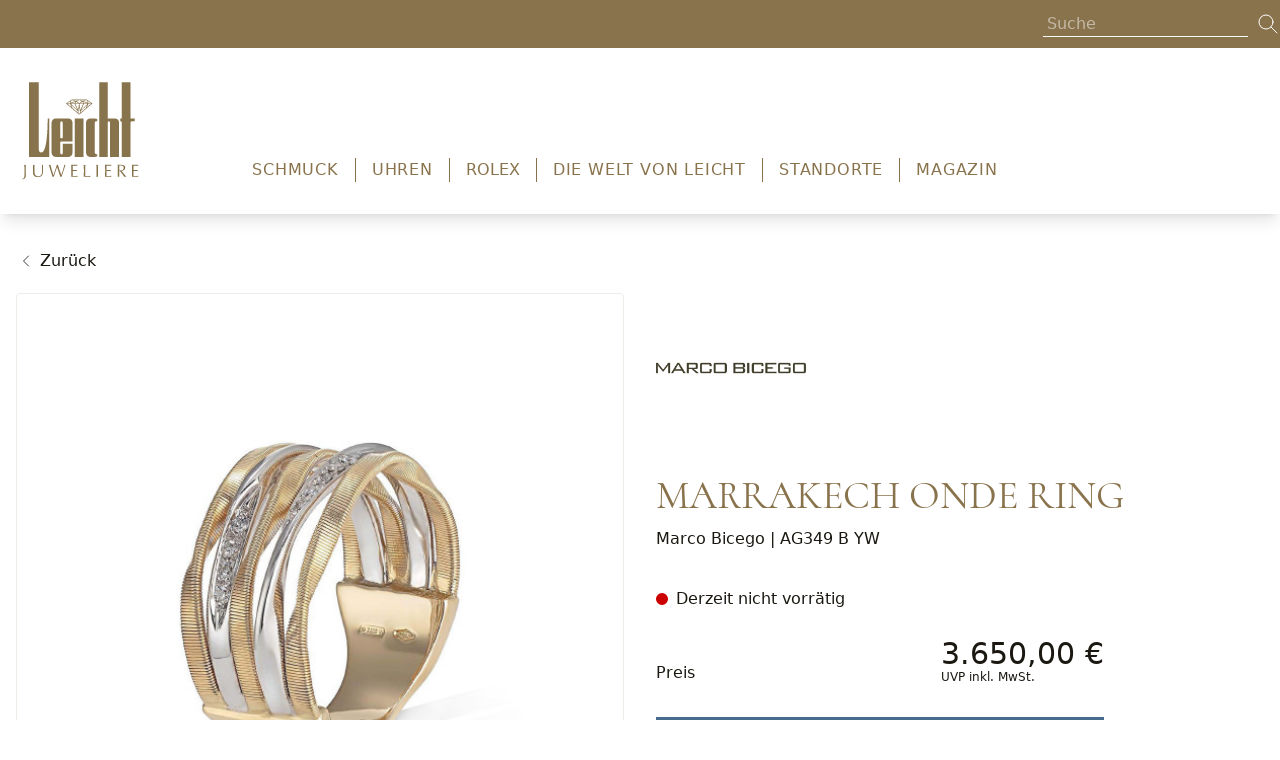

--- FILE ---
content_type: text/html; charset=UTF-8
request_url: https://juwelier-leicht.de/produkte/marco-bicego-ag349-b-yw-m5
body_size: 19936
content:

<!DOCTYPE html>
<html lang="de">
<head>
<meta name="facebook-domain-verification" content="d3k9nx0iiripzx80vez5mt0n6999bc" />
    <meta charset="utf-8">
    <meta http-equiv="X-UA-Compatible" content="IE=edge">
    <meta name="viewport" content="width=device-width, initial-scale=1, maximum-scale=1">

                
<meta name="robots" content="index,follow"><link rel="canonical" href="https://juwelier-leicht.de/produkte/marco-bicego-ag349-b-yw-m5">    

    <title>Marco Bicego Marrakech Onde Ring AG349 B YW</title>

                                                                                                <script>
    dataLayer = [{
        'cookieconsent': {
            'tracking': 0,
            'retargeting': 0,
            'rolex': 0
        },
        'page' : {
            'name': 'Schmuck - Marrakech Onde Ring (marco-bicego-ag349-b-yw-m5)',
            'category': '/product'
        },
        'product': {
            'id': 'marco-bicego-ag349-b-yw-m5',
            'name' : 'Marrakech Onde Ring',
            'group': 'Schmuck',
                                    'price': '3650',
                                    'brand': 'Marco Bicego'
        }
    }];
</script>
    <script type="application/ld+json">
    {
        "@context": "http://schema.org/",
        "@type": "Product",
        "name": "Marco Bicego - Marrakech Onde Ring",
        "image": ["https://juwelier-leicht.de/cdn/1000x1000/5/7/c/4/57c4bd655b5bc332acccd418e0675051cd7ad71c_AG349_B_YW_M5_01.jpg"],
        "description": "Ref. AG349 B YW - Gedrehte Spiralen aus 18-karätigem Gelbgold sorgen in Kombination mit schmalen Streifen mit Diamant-Pavé im Brillantschliff für ein elegantes Wechselspiel aus Farben und Texturen. Ein Ring mit vollendetem Design und gleichzeitig ein edler Begleiter für jeden Tag.",
        "mpn": "AG349 B YW",
        "sku": "marco-bicego-ag349-b-yw-m5",
        "brand": {
            "@type": "Thing",
            "name": "Marco Bicego"
        },
        "offers": {
            "@type": "Offer",
            "priceCurrency": "EUR",
            "price": "3650",
            "seller": {
                "@type": "Organization",
                "name": "Juwelier Leicht"
            }
        }
    }

</script>

                <link rel="stylesheet" href="/build/leicht/main.abeadec7.css">
        <link rel="stylesheet" type="text/css" href="https://juwelier-leicht.de/cmp/css/juw-cmp.min.css"/>
        
        
    

    <link rel="stylesheet" href="/build/leicht/product.b2578e1e.css">
  
                                                                                                                                                                                                                                                                    

    <script type="application/ld+json">
 {
     "@context": "https://schema.org",
     "@type": "BreadcrumbList",
     "itemListElement": [
             {
             "@type": "ListItem",
             "position": 1,
             "item": "https://juwelier-leicht.de/schmuck",
             "name": "Schmuck"
         }
                     
    ,{
             "@type": "ListItem",
             "position": 2,
             "name": "Marco Bicego | AG349 B YW"
         }


          ]
 }




    </script>
<!-- Google Tag Manager -->
<script>
    var gtmLoaded = false;
    function loadGTM() {
        if (gtmLoaded == false) {
            (function (w, d, s, l, i) {
                w[l] = w[l] || [];
                w[l].push({
                    'gtm.start':
                        new Date().getTime(), event: 'gtm.js'
                });
                var f = d.getElementsByTagName(s)[0],
                    j = d.createElement(s), dl = l != 'dataLayer' ? '&l=' + l : '';
                j.async = true;
                j.src =
                    'https://juwelier-leicht.de/gtm/gtm.js?id=' + i + dl;
                f.parentNode.insertBefore(j, f);
            })(window, document, 'script', 'dataLayer', 'GTM-M5B48WP');
            gtmLoaded = true;
        }
    };
</script>
<!-- /Google Tag Manager -->
</head>

<body class="overflow-x-hidden relative">
<div id="app" class="overflow-x-hidden">
    <app-header :is-rolex="0" v-cloak>
        <div class="absolute top-0 left-0 right-0 h-12 bg-primary z-50">
    <div class="container default h-12">
        <ul class="flex items-center justify-end text-white h-12 space-x-6 px-4 xl:px-0">
            <li>
                <app-topbar-search></app-topbar-search>
            </li>

                    </ul>
    </div>
</div>
        <div class="container default bg-white text-primary">
            <div class="flex xl:items-end items-center justify-between py-5 xl:py-8 px-5 2xl:px-0">
                <div class="logo flex-shrink-0">
                    <a href="https://juwelier-leicht.de/">
                                                    <div class="xl:block hidden">
                                <img alt="logo_gold_new" title="logo_gold_new" loading="lazy" src="/uploads/media/header_logo_desktop/09/1509-logo_gold_new.svg?v=1-0" width="120" height="102">
                            </div>
                            <div class="block xl:hidden">
                                <img alt="logo_gold_new" title="logo_gold_new" loading="lazy" src="/uploads/media/header_logo_mobile/09/1509-logo_gold_new.svg?v=1-0" width="100" height="85">
                            </div>
                        
                    </a>
                </div>
                <div class="navbar">
                    <div class="hidden xl:block">
                        
    <div class="hidden xl:block pt-4" id="navigation">
        <nav class="w-full" id="navbar">
            <div class="container default mx-auto flex items-center px-4">
                <ul class="w-full flex items-center justify-center divide-x divide-solid leading-none font-sans-regular font-normal" style="font-size: 16px !important;">
                                            <li class="static px-4 whitespace-nowrap leading-none">
                                                            <div class="block">
                                    <button type="button"
                                            class="btn-toggle-menu relative tracking-wider focus:outline-none uppercase"
                                            data-menu="menu-0"
                                            style="font-size: 16px !important;"
                                    >
                                        Schmuck
                                    </button>

                                                                            <div id="menu-0"
                                             class="z-50 transition duration-500 ease-in-out flex dropdown-menu absolute left-0 right-0 shadow shadow-xl bg-white hidden text-black"
                                             style="margin-top: 9px"
                                        >
                                            <div class="container default mx-auto py-[1.25rem] grid gap-5 px-[1.25rem] 2xl:px-0 grid-cols-4">
                                                                                                    <div class="block">
                                                                                                                    <div class="block">
                                                                                                                                                                                                            <p class="mt-2 font-serif text-xl pb-0">Top-Marken</p>
                                                                                                                                                                                                                                                                                                                                                            <ul class="block">
                                                                                                                                                                    <li>
                                                                                                                                                                                <a href="https://juwelier-leicht.de/schmuck/wellendorff" class="leading-normal no-underline">Wellendorff</a>
                                                                                    </li>
                                                                                                                                                                    <li>
                                                                                                                                                                                <a href="https://juwelier-leicht.de/schmuck/chopard" class="leading-normal no-underline">Chopard</a>
                                                                                    </li>
                                                                                                                                                                    <li>
                                                                                                                                                                                <a href="https://juwelier-leicht.de/schmuck/messika" class="leading-normal no-underline">Messika</a>
                                                                                    </li>
                                                                                                                                                                    <li>
                                                                                                                                                                                <a href="https://juwelier-leicht.de/schmuck/gellner" class="leading-normal no-underline">Gellner</a>
                                                                                    </li>
                                                                                                                                                                    <li>
                                                                                                                                                                                <a href="https://juwelier-leicht.de/schmuck/fope" class="leading-normal no-underline">Fope</a>
                                                                                    </li>
                                                                                                                                                                    <li>
                                                                                                                                                                                <a href="https://juwelier-leicht.de/schmuck/ole-lynggaard" class="leading-normal no-underline">Ole Lynggaard</a>
                                                                                    </li>
                                                                                                                                                                    <li>
                                                                                                                                                                                <a href="https://juwelier-leicht.de/schmuck/schaffrath" class="leading-normal no-underline">Schaffrath</a>
                                                                                    </li>
                                                                                                                                                                    <li>
                                                                                                                                                                                <a href="https://juwelier-leicht.de/schmuck/tamara-comolli" class="leading-normal no-underline">Tamara Comolli</a>
                                                                                    </li>
                                                                                                                                                            </ul>
                                                                                                                                                                                                                                                                                                                                                        <a href="https://juwelier-leicht.de/schmuck/alle-schmuckmarken" class="leading-normal no-underline">
                                                                            Alle Schmuckmarken
                                                                        </a>
                                                                                                                                                                                                </div>
                                                                                                            </div>
                                                                                                    <div class="block">
                                                                                                                    <div class="block">
                                                                                                                                                                                                            <p class="mt-2 font-serif text-xl pb-0">Schmuckarten</p>
                                                                                                                                                                                                                                                                                                                                                            <ul class="block">
                                                                                                                                                                    <li>
                                                                                                                                                                                <a href="https://juwelier-leicht.de/schmuck/ringe" class="leading-normal no-underline">Ringe</a>
                                                                                    </li>
                                                                                                                                                                    <li>
                                                                                                                                                                                <a href="https://juwelier-leicht.de/schmuck/ohrringe" class="leading-normal no-underline">Ohrringe</a>
                                                                                    </li>
                                                                                                                                                                    <li>
                                                                                                                                                                                <a href="https://juwelier-leicht.de/schmuck/armbaender" class="leading-normal no-underline">Armbänder</a>
                                                                                    </li>
                                                                                                                                                                    <li>
                                                                                                                                                                                <a href="https://juwelier-leicht.de/schmuck/halsketten" class="leading-normal no-underline">Halsketten</a>
                                                                                    </li>
                                                                                                                                                                    <li>
                                                                                                                                                                                <a href="https://juwelier-leicht.de/schmuck/verlobung-und-hochzeit" class="leading-normal no-underline">Verlobung &amp; Hochzeit</a>
                                                                                    </li>
                                                                                                                                                                    <li>
                                                                                                                                                                                <a href="https://juwelier-leicht.de/schmuck/diamanten-und-solitaire" class="leading-normal no-underline">Diamanten &amp; Solitaire</a>
                                                                                    </li>
                                                                                                                                                                    <li>
                                                                                                                                                                                <a href="https://juwelier-leicht.de/schmuck/perlen" class="leading-normal no-underline">Perlen</a>
                                                                                    </li>
                                                                                                                                                                    <li>
                                                                                                                                                                                <a href="https://juwelier-leicht.de/schmuck/edelsteine" class="leading-normal no-underline">Edelsteine</a>
                                                                                    </li>
                                                                                                                                                            </ul>
                                                                                                                                                                                                                                                                                                                                                        <a href="https://juwelier-leicht.de/schmuck" class="leading-normal no-underline">
                                                                            Schmuck Übersicht
                                                                        </a>
                                                                                                                                                                                                </div>
                                                                                                            </div>
                                                                                                    <div class="block">
                                                                                                                    <div class="block">
                                                                                                                                                                                                            <a href="https://juwelier-leicht.de/magazin/news/4-fakten-ueber-chopard" class="no-underline">
                                                                            <img src="/uploads/media/sulu-400x400/09/6479-chopard-bella-hadid-4-fakten-schmuck-uhren-juwelierleicht.jpg?v=1-0" alt="chopard-bella-hadid-4-fakten-schmuck-uhren-juwelierleicht">

                                                                                                                                                            <p class="py-3 text-base text-center font-sans-regular">4 Fakten: Chopard</p>
                                                                                                                                                    </a>
                                                                                                                                                                                                </div>
                                                                                                            </div>
                                                                                                    <div class="block">
                                                                                                                    <div class="block">
                                                                                                                                                                                                            <a href="https://juwelier-leicht.de/schmuck/verlobung-und-hochzeit" class="no-underline">
                                                                            <img src="/uploads/media/sulu-400x400/02/5682-2.jpg?v=1-0" alt="2">

                                                                                                                                                            <p class="py-3 text-base text-center font-sans-regular">Verlobung &amp; Hochzeit</p>
                                                                                                                                                    </a>
                                                                                                                                                                                                </div>
                                                                                                            </div>
                                                                                            </div>
                                        </div>
                                                                    </div>
                                                    </li>
                                            <li class="static px-4 whitespace-nowrap leading-none">
                                                            <div class="block">
                                    <button type="button"
                                            class="btn-toggle-menu relative tracking-wider focus:outline-none uppercase"
                                            data-menu="menu-1"
                                            style="font-size: 16px !important;"
                                    >
                                        Uhren
                                    </button>

                                                                            <div id="menu-1"
                                             class="z-50 transition duration-500 ease-in-out flex dropdown-menu absolute left-0 right-0 shadow shadow-xl bg-white hidden text-black"
                                             style="margin-top: 9px"
                                        >
                                            <div class="container default mx-auto py-[1.25rem] grid gap-5 px-[1.25rem] 2xl:px-0 grid-cols-4">
                                                                                                    <div class="block">
                                                                                                                    <div class="block">
                                                                                                                                                                                                            <p class="mt-2 font-serif text-xl pb-0">Top-Marken</p>
                                                                                                                                                                                                                                                                                                                                                            <ul class="block">
                                                                                                                                                                    <li>
                                                                                                                                                                                <a href="https://juwelier-leicht.de/rolex" class="leading-normal no-underline">Rolex</a>
                                                                                    </li>
                                                                                                                                                                    <li>
                                                                                                                                                                                <a href="https://juwelier-leicht.de/uhren/omega" class="leading-normal no-underline">OMEGA</a>
                                                                                    </li>
                                                                                                                                                                    <li>
                                                                                                                                                                                <a href="https://juwelier-leicht.de/uhren/chopard" class="leading-normal no-underline">Chopard</a>
                                                                                    </li>
                                                                                                                                                                    <li>
                                                                                                                                                                                <a href="https://juwelier-leicht.de/uhren/glashuette-original" class="leading-normal no-underline">Glashütte Original</a>
                                                                                    </li>
                                                                                                                                                                    <li>
                                                                                                                                                                                <a href="https://juwelier-leicht.de/uhren/nomos-glashuette" class="leading-normal no-underline">NOMOS Glashütte</a>
                                                                                    </li>
                                                                                                                                                                    <li>
                                                                                                                                                                                <a href="https://juwelier-leicht.de/uhren/tudor" class="leading-normal no-underline">TUDOR</a>
                                                                                    </li>
                                                                                                                                                                    <li>
                                                                                                                                                                                <a href="https://juwelier-leicht.de/uhren/tag-heuer" class="leading-normal no-underline">TAG Heuer</a>
                                                                                    </li>
                                                                                                                                                                    <li>
                                                                                                                                                                                <a href="https://juwelier-leicht.de/uhren/longines" class="leading-normal no-underline">Longines</a>
                                                                                    </li>
                                                                                                                                                                    <li>
                                                                                                                                                                                <a href="https://juwelier-leicht.de/uhren/alle-uhrenmarken" class="leading-normal no-underline">Alle Uhrenmarken</a>
                                                                                    </li>
                                                                                                                                                            </ul>
                                                                                                                                                                                                                                                                        </div>
                                                                                                            </div>
                                                                                                    <div class="block">
                                                                                                                    <div class="block">
                                                                                                                                                                                                            <p class="mt-2 font-serif text-xl pb-0">Uhrentypen</p>
                                                                                                                                                                                                                                                                                                                                                            <ul class="block">
                                                                                                                                                                    <li>
                                                                                                                                                                                <a href="https://juwelier-leicht.de/uhren/herrenuhren" class="leading-normal no-underline">Herrenuhren</a>
                                                                                    </li>
                                                                                                                                                                    <li>
                                                                                                                                                                                <a href="https://juwelier-leicht.de/uhren/damenuhren" class="leading-normal no-underline">Damenuhren</a>
                                                                                    </li>
                                                                                                                                                                    <li>
                                                                                                                                                                                <a href="https://juwelier-leicht.de/uhren/automatikuhren" class="leading-normal no-underline">Automatikuhren</a>
                                                                                    </li>
                                                                                                                                                                    <li>
                                                                                                                                                                                <a href="https://juwelier-leicht.de/uhren/chronographen" class="leading-normal no-underline">Chronographen</a>
                                                                                    </li>
                                                                                                                                                                    <li>
                                                                                                                                                                                <a href="https://juwelier-leicht.de/uhren/chronometer" class="leading-normal no-underline">Chronometer</a>
                                                                                    </li>
                                                                                                                                                                    <li>
                                                                                                                                                                                <a href="https://juwelier-leicht.de/uhren/golduhren" class="leading-normal no-underline">Golduhren</a>
                                                                                    </li>
                                                                                                                                                                    <li>
                                                                                                                                                                                <a href="https://juwelier-leicht.de/uhren/tourbillon" class="leading-normal no-underline">Tourbillon</a>
                                                                                    </li>
                                                                                                                                                                    <li>
                                                                                                                                                                                <a href="https://juwelier-leicht.de/uhren/smartwatches" class="leading-normal no-underline">Smartwatches</a>
                                                                                    </li>
                                                                                                                                                            </ul>
                                                                                                                                                                                                                                                                                                                                                        <a href="https://juwelier-leicht.de/uhren" class="leading-normal no-underline">
                                                                            Uhren Übersicht
                                                                        </a>
                                                                                                                                                                                                </div>
                                                                                                            </div>
                                                                                                    <div class="block">
                                                                                                                    <div class="block">
                                                                                                                                                                                                            <a href="https://juwelier-leicht.de/uhren/vintage-uhren" class="no-underline">
                                                                            <img src="/uploads/media/sulu-400x400/01/6481-vintage-uhren-omega-juwelier-leicht.jpg?v=1-0" alt="vintage-uhren-omega-juwelier-leicht">

                                                                                                                                                            <p class="py-3 text-base text-center font-sans-regular">Vintage Uhren</p>
                                                                                                                                                    </a>
                                                                                                                                                                                                </div>
                                                                                                            </div>
                                                                                                    <div class="block">
                                                                                                                    <div class="block">
                                                                                                                                                                                                            <a href="https://juwelier-leicht.de/magazin/news/new-watch-alert" class="no-underline">
                                                                            <img src="/uploads/media/sulu-400x400/00/6480-uhren-neuheiten-tudor.jpg?v=1-0" alt="uhren-neuheiten-tudor">

                                                                                                                                                            <p class="py-3 text-base text-center font-sans-regular">Uhrenneuheiten</p>
                                                                                                                                                    </a>
                                                                                                                                                                                                </div>
                                                                                                            </div>
                                                                                            </div>
                                        </div>
                                                                    </div>
                                                    </li>
                                            <li class="static px-4 whitespace-nowrap leading-none">
                                                            <div class="block">
                                    <a href="https://juwelier-leicht.de/rolex" target="_self"
                                       class="relative focus:outline-none uppercase leading-none no-underline"
                                       title="Rolex"
                                    >
                                        Rolex
                                    </a>
                                </div>
                                                    </li>
                                            <li class="static px-4 whitespace-nowrap leading-none">
                                                            <div class="block">
                                    <button type="button"
                                            class="btn-toggle-menu relative tracking-wider focus:outline-none uppercase"
                                            data-menu="menu-3"
                                            style="font-size: 16px !important;"
                                    >
                                        Die Welt von Leicht
                                    </button>

                                                                            <div id="menu-3"
                                             class="z-50 transition duration-500 ease-in-out flex dropdown-menu absolute left-0 right-0 shadow shadow-xl bg-white hidden text-black"
                                             style="margin-top: 9px"
                                        >
                                            <div class="container default mx-auto py-[1.25rem] grid gap-5 px-[1.25rem] 2xl:px-0 grid-cols-4">
                                                                                                    <div class="block">
                                                                                                                    <div class="block">
                                                                                                                                                                                                            <p class="mt-2 font-serif text-xl pb-0">Juwelier Leicht</p>
                                                                                                                                                                                                                                                                                                                                                            <ul class="block">
                                                                                                                                                                    <li>
                                                                                                                                                                                <a href="https://juwelier-leicht.de/die-welt-von-leicht/ueber-uns" class="leading-normal no-underline">Über uns</a>
                                                                                    </li>
                                                                                                                                                                    <li>
                                                                                                                                                                                <a href="https://juwelier-leicht.de/die-welt-von-leicht/engagement-1" class="leading-normal no-underline">Engagement</a>
                                                                                    </li>
                                                                                                                                                                    <li>
                                                                                                                                                                                <a href="https://juwelier-leicht.de/die-welt-von-leicht/reisen-mit-leicht" class="leading-normal no-underline">Reisen mit Leicht</a>
                                                                                    </li>
                                                                                                                                                                    <li>
                                                                                                                                                                                <a href="https://juwelier-leicht.de/die-welt-von-leicht/semperopernball-1" class="leading-normal no-underline">SemperOpernball</a>
                                                                                    </li>
                                                                                                                                                                    <li>
                                                                                                                                                                                <a href="https://juwelier-leicht.de/die-welt-von-leicht/service-und-kompetenz" class="leading-normal no-underline">Service &amp; Kompetenz</a>
                                                                                    </li>
                                                                                                                                                                    <li>
                                                                                                                                                                                <a href="https://juwelier-leicht.de/die-welt-von-leicht/karriere-1" class="leading-normal no-underline">Karriere</a>
                                                                                    </li>
                                                                                                                                                                    <li>
                                                                                                                                                                                <a href="https://juwelier-leicht.de/die-welt-von-leicht/kooperationen-1" class="leading-normal no-underline">Kooperationen</a>
                                                                                    </li>
                                                                                                                                                            </ul>
                                                                                                                                                                                                                                                                        </div>
                                                                                                            </div>
                                                                                                    <div class="block">
                                                                                                                    <div class="block">
                                                                                                                                                                                                            <a href="https://juwelier-leicht.de/die-welt-von-leicht/reisen-mit-leicht" class="no-underline">
                                                                            <img src="/uploads/media/sulu-400x400/05/5685-3.jpg?v=1-0" alt="3">

                                                                                                                                                            <p class="py-3 text-base text-center font-sans-regular">Reisen mit Juwelier Leicht</p>
                                                                                                                                                    </a>
                                                                                                                                                                                                </div>
                                                                                                            </div>
                                                                                                    <div class="block">
                                                                                                                    <div class="block">
                                                                                                                                                                                                            <a href="https://juwelier-leicht.de/die-welt-von-leicht/service-und-kompetenz/meisteratelier-und-goldschmiede" class="no-underline">
                                                                            <img src="/uploads/media/sulu-400x400/06/5686-4.jpg?v=1-0" alt="4">

                                                                                                                                                            <p class="py-3 text-base text-center font-sans-regular">Meisteratelier &amp; Goldschmiede</p>
                                                                                                                                                    </a>
                                                                                                                                                                                                </div>
                                                                                                            </div>
                                                                                                    <div class="block">
                                                                                                                    <div class="block">
                                                                                                                                                                                                            <a href="https://juwelier-leicht.de/die-welt-von-leicht/service-und-kompetenz/uhrmacherwerkstatt" class="no-underline">
                                                                            <img src="/uploads/media/sulu-400x400/04/5684-5.jpg?v=1-0" alt="5">

                                                                                                                                                            <p class="py-3 text-base text-center font-sans-regular">Uhrmacherwerkstatt</p>
                                                                                                                                                    </a>
                                                                                                                                                                                                </div>
                                                                                                            </div>
                                                                                            </div>
                                        </div>
                                                                    </div>
                                                    </li>
                                            <li class="static px-4 whitespace-nowrap leading-none">
                                                            <div class="block">
                                    <button type="button"
                                            class="btn-toggle-menu relative tracking-wider focus:outline-none uppercase"
                                            data-menu="menu-4"
                                            style="font-size: 16px !important;"
                                    >
                                        Standorte
                                    </button>

                                                                            <div id="menu-4"
                                             class="z-50 transition duration-500 ease-in-out flex dropdown-menu absolute left-0 right-0 shadow shadow-xl bg-white hidden text-black"
                                             style="margin-top: 9px"
                                        >
                                            <div class="container default mx-auto py-[1.25rem] grid gap-5 px-[1.25rem] 2xl:px-0 grid-cols-4">
                                                                                                    <div class="block">
                                                                                                                    <div class="block">
                                                                                                                                                                                                            <p class="mt-2 font-serif text-xl pb-0">Unsere Standorte</p>
                                                                                                                                                                                                                                                                                                                                                            <ul class="block">
                                                                                                                                                                    <li>
                                                                                                                                                                                <a href="https://juwelier-leicht.de/standorte/hamburg" class="leading-normal no-underline">Hamburg</a>
                                                                                    </li>
                                                                                                                                                                    <li>
                                                                                                                                                                                <a href="https://juwelier-leicht.de/standorte/berlin" class="leading-normal no-underline">Berlin</a>
                                                                                    </li>
                                                                                                                                                                    <li>
                                                                                                                                                                                <a href="https://juwelier-leicht.de/standorte/dresden" class="leading-normal no-underline">Dresden</a>
                                                                                    </li>
                                                                                                                                                                    <li>
                                                                                                                                                                                <a href="https://juwelier-leicht.de/standorte/koeln" class="leading-normal no-underline">Köln</a>
                                                                                    </li>
                                                                                                                                                                    <li>
                                                                                                                                                                                <a href="https://juwelier-leicht.de/standorte/pforzheim" class="leading-normal no-underline">Pforzheim</a>
                                                                                    </li>
                                                                                                                                                                    <li>
                                                                                                                                                                                <a href="https://juwelier-leicht.de/standorte/baden-baden" class="leading-normal no-underline">Baden-Baden</a>
                                                                                    </li>
                                                                                                                                                                    <li>
                                                                                                                                                                                <a href="https://juwelier-leicht.de/standorte/rottach-egern" class="leading-normal no-underline">Rottach-Egern</a>
                                                                                    </li>
                                                                                                                                                                    <li>
                                                                                                                                                                                <a href="https://juwelier-leicht.de/standorte/auf-see" class="leading-normal no-underline">Auf See</a>
                                                                                    </li>
                                                                                                                                                            </ul>
                                                                                                                                                                                                                                                                        </div>
                                                                                                            </div>
                                                                                                    <div class="block">
                                                                                                                    <div class="block">
                                                                                                                                                                                                            <a href="https://juwelier-leicht.de/standorte" class="no-underline">
                                                                            <img src="/uploads/media/sulu-400x400/01/601-Navigation-Standorte-Pos1_300x300.jpg?v=1-0" alt="Navigation-Standorte-Pos1_300x300">

                                                                                                                                                            <p class="py-3 text-base text-center font-sans-regular">Standorte Übersicht</p>
                                                                                                                                                    </a>
                                                                                                                                                                                                </div>
                                                                                                            </div>
                                                                                            </div>
                                        </div>
                                                                    </div>
                                                    </li>
                                            <li class="static px-4 whitespace-nowrap leading-none">
                                                            <div class="block">
                                    <button type="button"
                                            class="btn-toggle-menu relative tracking-wider focus:outline-none uppercase"
                                            data-menu="menu-5"
                                            style="font-size: 16px !important;"
                                    >
                                        Magazin
                                    </button>

                                                                            <div id="menu-5"
                                             class="z-50 transition duration-500 ease-in-out flex dropdown-menu absolute left-0 right-0 shadow shadow-xl bg-white hidden text-black"
                                             style="margin-top: 9px"
                                        >
                                            <div class="container default mx-auto py-[1.25rem] grid gap-5 px-[1.25rem] 2xl:px-0 grid-cols-4">
                                                                                                    <div class="block">
                                                                                                                    <div class="block">
                                                                                                                                                                                                            <p class="mt-2 font-serif text-xl pb-0">Passion News</p>
                                                                                                                                                                                                                                                                                                                                                            <ul class="block">
                                                                                                                                                                    <li>
                                                                                                                                                                                <a href="https://juwelier-leicht.de/magazin/news" class="leading-normal no-underline">News &amp; Highlights</a>
                                                                                    </li>
                                                                                                                                                                    <li>
                                                                                                                                                                                <a href="https://juwelier-leicht.de/magazin/fotostrecken" class="leading-normal no-underline">Fotostrecken</a>
                                                                                    </li>
                                                                                                                                                                    <li>
                                                                                                                                                                                <a href="https://juwelier-leicht.de/magazin/passion-magazin" class="leading-normal no-underline">Passion Magazin</a>
                                                                                    </li>
                                                                                                                                                            </ul>
                                                                                                                                                                                                                                                                                                                                                        <p class="mt-2 font-serif text-xl pb-0">Kolumnen von Silke Leicht</p>
                                                                                                                                                                                                                                                                                                                                                            <ul class="block">
                                                                                                                                                                    <li>
                                                                                                                                                                                <a href="https://juwelier-leicht.de/magazin/glanz--zeit" class="leading-normal no-underline">Glanz &amp; Zeit</a>
                                                                                    </li>
                                                                                                                                                                    <li>
                                                                                                                                                                                <a href="https://juwelier-leicht.de/magazin/im-zeichen-der-sterne" class="leading-normal no-underline">Im Zeichen der Sterne</a>
                                                                                    </li>
                                                                                                                                                            </ul>
                                                                                                                                                                                                                                                                        </div>
                                                                                                            </div>
                                                                                                    <div class="block">
                                                                                                                    <div class="block">
                                                                                                                                                                                                            <p class="mt-2 font-serif text-xl pb-0">Ratgeber</p>
                                                                                                                                                                                                                                                                                                                                                            <ul class="block">
                                                                                                                                                                    <li>
                                                                                                                                                                                <a href="https://juwelier-leicht.de/magazin/ratgeber/schmuckwissen" class="leading-normal no-underline">Schmuckwissen</a>
                                                                                    </li>
                                                                                                                                                                    <li>
                                                                                                                                                                                <a href="https://juwelier-leicht.de/magazin/ratgeber/uhrenwissen" class="leading-normal no-underline">Uhrenwissen</a>
                                                                                    </li>
                                                                                                                                                                    <li>
                                                                                                                                                                                <a href="https://juwelier-leicht.de/magazin/ratgeber/diamantenwissen" class="leading-normal no-underline">Diamantenwissen</a>
                                                                                    </li>
                                                                                                                                                            </ul>
                                                                                                                                                                                                                                                                        </div>
                                                                                                            </div>
                                                                                                    <div class="block">
                                                                                                                    <div class="block">
                                                                                                                                                                                                            <a href="https://juwelier-leicht.de/magazin/passion-magazin" class="no-underline">
                                                                            <img src="/uploads/media/sulu-400x400/03/6893-Passion_2025_02_sq_300x300px.jpg?v=1-0" alt="Passion_2025_02_sq_300x300px">

                                                                                                                                                            <p class="py-3 text-base text-center font-sans-regular">PASSION Magazin</p>
                                                                                                                                                    </a>
                                                                                                                                                                                                </div>
                                                                                                            </div>
                                                                                                    <div class="block">
                                                                                                                    <div class="block">
                                                                                                                                                                                                            <a href="https://juwelier-leicht.de/magazin/news" class="no-underline">
                                                                            <img src="/uploads/media/sulu-400x400/01/4541-News_Header_300x300px.jpg?v=1-0" alt="News_Header_300x300px">

                                                                                                                                                            <p class="py-3 text-base text-center font-sans-regular">News &amp; Highlights</p>
                                                                                                                                                    </a>
                                                                                                                                                                                                </div>
                                                                                                            </div>
                                                                                            </div>
                                        </div>
                                                                    </div>
                                                    </li>
                                    </ul>
            </div>
        </nav>
    </div>
                    </div>

                    <div class="xl:hidden block">
                        
    <div class="h-full flex items-center">
        <app-mobile-menu icon-classes="w-8 h-8" logo-path="/media/1509/download/logo_gold_new.svg?v=1" v-cloak>
            <nav class="w-full pb-4" id="navbar">
                <ul class="text-lg">
                                            <li class="static">
                                                            <app-mobile-navigation-disclosure title="Schmuck">
                                                                            <div class="block">
                                                                                            <div class="block">
                                                                                                                                                                        <p class="my-2 font-serif text-xl">Top-Marken</p>
                                                                                                                                                                                                                                                                                                <ul class="block">
                                                                                                                                            <li class="py-1.5">
                                                                            <a href="https://juwelier-leicht.de/schmuck/wellendorff"
                                                                            >Wellendorff</a>
                                                                        </li>
                                                                                                                                            <li class="py-1.5">
                                                                            <a href="https://juwelier-leicht.de/schmuck/chopard"
                                                                            >Chopard</a>
                                                                        </li>
                                                                                                                                            <li class="py-1.5">
                                                                            <a href="https://juwelier-leicht.de/schmuck/messika"
                                                                            >Messika</a>
                                                                        </li>
                                                                                                                                            <li class="py-1.5">
                                                                            <a href="https://juwelier-leicht.de/schmuck/gellner"
                                                                            >Gellner</a>
                                                                        </li>
                                                                                                                                            <li class="py-1.5">
                                                                            <a href="https://juwelier-leicht.de/schmuck/fope"
                                                                            >Fope</a>
                                                                        </li>
                                                                                                                                            <li class="py-1.5">
                                                                            <a href="https://juwelier-leicht.de/schmuck/ole-lynggaard"
                                                                            >Ole Lynggaard</a>
                                                                        </li>
                                                                                                                                            <li class="py-1.5">
                                                                            <a href="https://juwelier-leicht.de/schmuck/schaffrath"
                                                                            >Schaffrath</a>
                                                                        </li>
                                                                                                                                            <li class="py-1.5">
                                                                            <a href="https://juwelier-leicht.de/schmuck/tamara-comolli"
                                                                            >Tamara Comolli</a>
                                                                        </li>
                                                                                                                                    </ul>
                                                                                                                                                                                                                                                                                            <ul class="block">
                                                                <li class="py-1.5">
                                                                    <a href="https://juwelier-leicht.de/schmuck/alle-schmuckmarken">
                                                                        Alle Schmuckmarken
                                                                    </a>
                                                                </li>
                                                            </ul>
                                                                                                                                                            </div>
                                                                                    </div>
                                                                            <div class="block">
                                                                                            <div class="block">
                                                                                                                                                                        <p class="my-2 font-serif text-xl">Schmuckarten</p>
                                                                                                                                                                                                                                                                                                <ul class="block">
                                                                                                                                            <li class="py-1.5">
                                                                            <a href="https://juwelier-leicht.de/schmuck/ringe"
                                                                            >Ringe</a>
                                                                        </li>
                                                                                                                                            <li class="py-1.5">
                                                                            <a href="https://juwelier-leicht.de/schmuck/ohrringe"
                                                                            >Ohrringe</a>
                                                                        </li>
                                                                                                                                            <li class="py-1.5">
                                                                            <a href="https://juwelier-leicht.de/schmuck/armbaender"
                                                                            >Armbänder</a>
                                                                        </li>
                                                                                                                                            <li class="py-1.5">
                                                                            <a href="https://juwelier-leicht.de/schmuck/halsketten"
                                                                            >Halsketten</a>
                                                                        </li>
                                                                                                                                            <li class="py-1.5">
                                                                            <a href="https://juwelier-leicht.de/schmuck/verlobung-und-hochzeit"
                                                                            >Verlobung &amp; Hochzeit</a>
                                                                        </li>
                                                                                                                                            <li class="py-1.5">
                                                                            <a href="https://juwelier-leicht.de/schmuck/diamanten-und-solitaire"
                                                                            >Diamanten &amp; Solitaire</a>
                                                                        </li>
                                                                                                                                            <li class="py-1.5">
                                                                            <a href="https://juwelier-leicht.de/schmuck/perlen"
                                                                            >Perlen</a>
                                                                        </li>
                                                                                                                                            <li class="py-1.5">
                                                                            <a href="https://juwelier-leicht.de/schmuck/edelsteine"
                                                                            >Edelsteine</a>
                                                                        </li>
                                                                                                                                    </ul>
                                                                                                                                                                                                                                                                                            <ul class="block">
                                                                <li class="py-1.5">
                                                                    <a href="https://juwelier-leicht.de/schmuck">
                                                                        Schmuck Übersicht
                                                                    </a>
                                                                </li>
                                                            </ul>
                                                                                                                                                            </div>
                                                                                    </div>
                                                                            <div class="block">
                                                                                            <div class="block">
                                                                                                                                                                        <ul class="block xl:mt-5">
                                                                <li class="py-1 max-w-xs">
                                                                    <a class="no-underline"
                                                                       href="https://juwelier-leicht.de/magazin/news/4-fakten-ueber-chopard"
                                                                    >
                                                                        <img src="/uploads/media/sulu-400x400/09/6479-chopard-bella-hadid-4-fakten-schmuck-uhren-juwelierleicht.jpg?v=1-0" alt="chopard-bella-hadid-4-fakten-schmuck-uhren-juwelierleicht">

                                                                                                                                                    <p class="py-3 text-lg text-left font-sans-regular">4 Fakten: Chopard</p>
                                                                                                                                            </a>
                                                                </li>
                                                            </ul>
                                                                                                                                                            </div>
                                                                                    </div>
                                                                            <div class="block">
                                                                                            <div class="block">
                                                                                                                                                                        <ul class="block xl:mt-5">
                                                                <li class="py-1 max-w-xs">
                                                                    <a class="no-underline"
                                                                       href="https://juwelier-leicht.de/schmuck/verlobung-und-hochzeit"
                                                                    >
                                                                        <img src="/uploads/media/sulu-400x400/02/5682-2.jpg?v=1-0" alt="2">

                                                                                                                                                    <p class="py-3 text-lg text-left font-sans-regular">Verlobung &amp; Hochzeit</p>
                                                                                                                                            </a>
                                                                </li>
                                                            </ul>
                                                                                                                                                            </div>
                                                                                    </div>
                                                                    </app-mobile-navigation-disclosure>
                                                    </li>
                                            <li class="static">
                                                            <app-mobile-navigation-disclosure title="Uhren">
                                                                            <div class="block">
                                                                                            <div class="block">
                                                                                                                                                                        <p class="my-2 font-serif text-xl">Top-Marken</p>
                                                                                                                                                                                                                                                                                                <ul class="block">
                                                                                                                                            <li class="py-1.5">
                                                                            <a href="https://juwelier-leicht.de/rolex"
                                                                            >Rolex</a>
                                                                        </li>
                                                                                                                                            <li class="py-1.5">
                                                                            <a href="https://juwelier-leicht.de/uhren/omega"
                                                                            >OMEGA</a>
                                                                        </li>
                                                                                                                                            <li class="py-1.5">
                                                                            <a href="https://juwelier-leicht.de/uhren/chopard"
                                                                            >Chopard</a>
                                                                        </li>
                                                                                                                                            <li class="py-1.5">
                                                                            <a href="https://juwelier-leicht.de/uhren/glashuette-original"
                                                                            >Glashütte Original</a>
                                                                        </li>
                                                                                                                                            <li class="py-1.5">
                                                                            <a href="https://juwelier-leicht.de/uhren/nomos-glashuette"
                                                                            >NOMOS Glashütte</a>
                                                                        </li>
                                                                                                                                            <li class="py-1.5">
                                                                            <a href="https://juwelier-leicht.de/uhren/tudor"
                                                                            >TUDOR</a>
                                                                        </li>
                                                                                                                                            <li class="py-1.5">
                                                                            <a href="https://juwelier-leicht.de/uhren/tag-heuer"
                                                                            >TAG Heuer</a>
                                                                        </li>
                                                                                                                                            <li class="py-1.5">
                                                                            <a href="https://juwelier-leicht.de/uhren/longines"
                                                                            >Longines</a>
                                                                        </li>
                                                                                                                                            <li class="py-1.5">
                                                                            <a href="https://juwelier-leicht.de/uhren/alle-uhrenmarken"
                                                                            >Alle Uhrenmarken</a>
                                                                        </li>
                                                                                                                                    </ul>
                                                                                                                                                                                                                        </div>
                                                                                    </div>
                                                                            <div class="block">
                                                                                            <div class="block">
                                                                                                                                                                        <p class="my-2 font-serif text-xl">Uhrentypen</p>
                                                                                                                                                                                                                                                                                                <ul class="block">
                                                                                                                                            <li class="py-1.5">
                                                                            <a href="https://juwelier-leicht.de/uhren/herrenuhren"
                                                                            >Herrenuhren</a>
                                                                        </li>
                                                                                                                                            <li class="py-1.5">
                                                                            <a href="https://juwelier-leicht.de/uhren/damenuhren"
                                                                            >Damenuhren</a>
                                                                        </li>
                                                                                                                                            <li class="py-1.5">
                                                                            <a href="https://juwelier-leicht.de/uhren/automatikuhren"
                                                                            >Automatikuhren</a>
                                                                        </li>
                                                                                                                                            <li class="py-1.5">
                                                                            <a href="https://juwelier-leicht.de/uhren/chronographen"
                                                                            >Chronographen</a>
                                                                        </li>
                                                                                                                                            <li class="py-1.5">
                                                                            <a href="https://juwelier-leicht.de/uhren/chronometer"
                                                                            >Chronometer</a>
                                                                        </li>
                                                                                                                                            <li class="py-1.5">
                                                                            <a href="https://juwelier-leicht.de/uhren/golduhren"
                                                                            >Golduhren</a>
                                                                        </li>
                                                                                                                                            <li class="py-1.5">
                                                                            <a href="https://juwelier-leicht.de/uhren/tourbillon"
                                                                            >Tourbillon</a>
                                                                        </li>
                                                                                                                                            <li class="py-1.5">
                                                                            <a href="https://juwelier-leicht.de/uhren/smartwatches"
                                                                            >Smartwatches</a>
                                                                        </li>
                                                                                                                                    </ul>
                                                                                                                                                                                                                                                                                            <ul class="block">
                                                                <li class="py-1.5">
                                                                    <a href="https://juwelier-leicht.de/uhren">
                                                                        Uhren Übersicht
                                                                    </a>
                                                                </li>
                                                            </ul>
                                                                                                                                                            </div>
                                                                                    </div>
                                                                            <div class="block">
                                                                                            <div class="block">
                                                                                                                                                                        <ul class="block xl:mt-5">
                                                                <li class="py-1 max-w-xs">
                                                                    <a class="no-underline"
                                                                       href="https://juwelier-leicht.de/uhren/vintage-uhren"
                                                                    >
                                                                        <img src="/uploads/media/sulu-400x400/01/6481-vintage-uhren-omega-juwelier-leicht.jpg?v=1-0" alt="vintage-uhren-omega-juwelier-leicht">

                                                                                                                                                    <p class="py-3 text-lg text-left font-sans-regular">Vintage Uhren</p>
                                                                                                                                            </a>
                                                                </li>
                                                            </ul>
                                                                                                                                                            </div>
                                                                                    </div>
                                                                            <div class="block">
                                                                                            <div class="block">
                                                                                                                                                                        <ul class="block xl:mt-5">
                                                                <li class="py-1 max-w-xs">
                                                                    <a class="no-underline"
                                                                       href="https://juwelier-leicht.de/magazin/news/new-watch-alert"
                                                                    >
                                                                        <img src="/uploads/media/sulu-400x400/00/6480-uhren-neuheiten-tudor.jpg?v=1-0" alt="uhren-neuheiten-tudor">

                                                                                                                                                    <p class="py-3 text-lg text-left font-sans-regular">Uhrenneuheiten</p>
                                                                                                                                            </a>
                                                                </li>
                                                            </ul>
                                                                                                                                                            </div>
                                                                                    </div>
                                                                    </app-mobile-navigation-disclosure>
                                                    </li>
                                            <li class="static">
                                                                                            <div class="py-2 flex items-center justify-between w-full border-b border-secondary px-4">
                                    <a href="https://juwelier-leicht.de/rolex" class="no-underline">
                                        <span class="font-serif uppercase bottom-line text-xl">Rolex</span>
                                    </a>
                                </div>
                                                    </li>
                                            <li class="static">
                                                            <app-mobile-navigation-disclosure title="Die Welt von Leicht">
                                                                            <div class="block">
                                                                                            <div class="block">
                                                                                                                                                                        <p class="my-2 font-serif text-xl">Juwelier Leicht</p>
                                                                                                                                                                                                                                                                                                <ul class="block">
                                                                                                                                            <li class="py-1.5">
                                                                            <a href="https://juwelier-leicht.de/die-welt-von-leicht/ueber-uns"
                                                                            >Über uns</a>
                                                                        </li>
                                                                                                                                            <li class="py-1.5">
                                                                            <a href="https://juwelier-leicht.de/die-welt-von-leicht/engagement-1"
                                                                            >Engagement</a>
                                                                        </li>
                                                                                                                                            <li class="py-1.5">
                                                                            <a href="https://juwelier-leicht.de/die-welt-von-leicht/reisen-mit-leicht"
                                                                            >Reisen mit Leicht</a>
                                                                        </li>
                                                                                                                                            <li class="py-1.5">
                                                                            <a href="https://juwelier-leicht.de/die-welt-von-leicht/semperopernball-1"
                                                                            >SemperOpernball</a>
                                                                        </li>
                                                                                                                                            <li class="py-1.5">
                                                                            <a href="https://juwelier-leicht.de/die-welt-von-leicht/service-und-kompetenz"
                                                                            >Service &amp; Kompetenz</a>
                                                                        </li>
                                                                                                                                            <li class="py-1.5">
                                                                            <a href="https://juwelier-leicht.de/die-welt-von-leicht/karriere-1"
                                                                            >Karriere</a>
                                                                        </li>
                                                                                                                                            <li class="py-1.5">
                                                                            <a href="https://juwelier-leicht.de/die-welt-von-leicht/kooperationen-1"
                                                                            >Kooperationen</a>
                                                                        </li>
                                                                                                                                    </ul>
                                                                                                                                                                                                                        </div>
                                                                                    </div>
                                                                            <div class="block">
                                                                                            <div class="block">
                                                                                                                                                                        <ul class="block xl:mt-5">
                                                                <li class="py-1 max-w-xs">
                                                                    <a class="no-underline"
                                                                       href="https://juwelier-leicht.de/die-welt-von-leicht/reisen-mit-leicht"
                                                                    >
                                                                        <img src="/uploads/media/sulu-400x400/05/5685-3.jpg?v=1-0" alt="3">

                                                                                                                                                    <p class="py-3 text-lg text-left font-sans-regular">Reisen mit Juwelier Leicht</p>
                                                                                                                                            </a>
                                                                </li>
                                                            </ul>
                                                                                                                                                            </div>
                                                                                    </div>
                                                                            <div class="block">
                                                                                            <div class="block">
                                                                                                                                                                        <ul class="block xl:mt-5">
                                                                <li class="py-1 max-w-xs">
                                                                    <a class="no-underline"
                                                                       href="https://juwelier-leicht.de/die-welt-von-leicht/service-und-kompetenz/meisteratelier-und-goldschmiede"
                                                                    >
                                                                        <img src="/uploads/media/sulu-400x400/06/5686-4.jpg?v=1-0" alt="4">

                                                                                                                                                    <p class="py-3 text-lg text-left font-sans-regular">Meisteratelier &amp; Goldschmiede</p>
                                                                                                                                            </a>
                                                                </li>
                                                            </ul>
                                                                                                                                                            </div>
                                                                                    </div>
                                                                            <div class="block">
                                                                                            <div class="block">
                                                                                                                                                                        <ul class="block xl:mt-5">
                                                                <li class="py-1 max-w-xs">
                                                                    <a class="no-underline"
                                                                       href="https://juwelier-leicht.de/die-welt-von-leicht/service-und-kompetenz/uhrmacherwerkstatt"
                                                                    >
                                                                        <img src="/uploads/media/sulu-400x400/04/5684-5.jpg?v=1-0" alt="5">

                                                                                                                                                    <p class="py-3 text-lg text-left font-sans-regular">Uhrmacherwerkstatt</p>
                                                                                                                                            </a>
                                                                </li>
                                                            </ul>
                                                                                                                                                            </div>
                                                                                    </div>
                                                                    </app-mobile-navigation-disclosure>
                                                    </li>
                                            <li class="static">
                                                            <app-mobile-navigation-disclosure title="Standorte">
                                                                            <div class="block">
                                                                                            <div class="block">
                                                                                                                                                                        <p class="my-2 font-serif text-xl">Unsere Standorte</p>
                                                                                                                                                                                                                                                                                                <ul class="block">
                                                                                                                                            <li class="py-1.5">
                                                                            <a href="https://juwelier-leicht.de/standorte/hamburg"
                                                                            >Hamburg</a>
                                                                        </li>
                                                                                                                                            <li class="py-1.5">
                                                                            <a href="https://juwelier-leicht.de/standorte/berlin"
                                                                            >Berlin</a>
                                                                        </li>
                                                                                                                                            <li class="py-1.5">
                                                                            <a href="https://juwelier-leicht.de/standorte/dresden"
                                                                            >Dresden</a>
                                                                        </li>
                                                                                                                                            <li class="py-1.5">
                                                                            <a href="https://juwelier-leicht.de/standorte/koeln"
                                                                            >Köln</a>
                                                                        </li>
                                                                                                                                            <li class="py-1.5">
                                                                            <a href="https://juwelier-leicht.de/standorte/pforzheim"
                                                                            >Pforzheim</a>
                                                                        </li>
                                                                                                                                            <li class="py-1.5">
                                                                            <a href="https://juwelier-leicht.de/standorte/baden-baden"
                                                                            >Baden-Baden</a>
                                                                        </li>
                                                                                                                                            <li class="py-1.5">
                                                                            <a href="https://juwelier-leicht.de/standorte/rottach-egern"
                                                                            >Rottach-Egern</a>
                                                                        </li>
                                                                                                                                            <li class="py-1.5">
                                                                            <a href="https://juwelier-leicht.de/standorte/auf-see"
                                                                            >Auf See</a>
                                                                        </li>
                                                                                                                                    </ul>
                                                                                                                                                                                                                        </div>
                                                                                    </div>
                                                                            <div class="block">
                                                                                            <div class="block">
                                                                                                                                                                        <ul class="block xl:mt-5">
                                                                <li class="py-1 max-w-xs">
                                                                    <a class="no-underline"
                                                                       href="https://juwelier-leicht.de/standorte"
                                                                    >
                                                                        <img src="/uploads/media/sulu-400x400/01/601-Navigation-Standorte-Pos1_300x300.jpg?v=1-0" alt="Navigation-Standorte-Pos1_300x300">

                                                                                                                                                    <p class="py-3 text-lg text-left font-sans-regular">Standorte Übersicht</p>
                                                                                                                                            </a>
                                                                </li>
                                                            </ul>
                                                                                                                                                            </div>
                                                                                    </div>
                                                                    </app-mobile-navigation-disclosure>
                                                    </li>
                                            <li class="static">
                                                            <app-mobile-navigation-disclosure title="Magazin">
                                                                            <div class="block">
                                                                                            <div class="block">
                                                                                                                                                                        <p class="my-2 font-serif text-xl">Passion News</p>
                                                                                                                                                                                                                                                                                                <ul class="block">
                                                                                                                                            <li class="py-1.5">
                                                                            <a href="https://juwelier-leicht.de/magazin/news"
                                                                            >News &amp; Highlights</a>
                                                                        </li>
                                                                                                                                            <li class="py-1.5">
                                                                            <a href="https://juwelier-leicht.de/magazin/fotostrecken"
                                                                            >Fotostrecken</a>
                                                                        </li>
                                                                                                                                            <li class="py-1.5">
                                                                            <a href="https://juwelier-leicht.de/magazin/passion-magazin"
                                                                            >Passion Magazin</a>
                                                                        </li>
                                                                                                                                    </ul>
                                                                                                                                                                                                                                                                                            <p class="my-2 font-serif text-xl">Kolumnen von Silke Leicht</p>
                                                                                                                                                                                                                                                                                                <ul class="block">
                                                                                                                                            <li class="py-1.5">
                                                                            <a href="https://juwelier-leicht.de/magazin/glanz--zeit"
                                                                            >Glanz &amp; Zeit</a>
                                                                        </li>
                                                                                                                                            <li class="py-1.5">
                                                                            <a href="https://juwelier-leicht.de/magazin/im-zeichen-der-sterne"
                                                                            >Im Zeichen der Sterne</a>
                                                                        </li>
                                                                                                                                    </ul>
                                                                                                                                                                                                                        </div>
                                                                                    </div>
                                                                            <div class="block">
                                                                                            <div class="block">
                                                                                                                                                                        <p class="my-2 font-serif text-xl">Ratgeber</p>
                                                                                                                                                                                                                                                                                                <ul class="block">
                                                                                                                                            <li class="py-1.5">
                                                                            <a href="https://juwelier-leicht.de/magazin/ratgeber/schmuckwissen"
                                                                            >Schmuckwissen</a>
                                                                        </li>
                                                                                                                                            <li class="py-1.5">
                                                                            <a href="https://juwelier-leicht.de/magazin/ratgeber/uhrenwissen"
                                                                            >Uhrenwissen</a>
                                                                        </li>
                                                                                                                                            <li class="py-1.5">
                                                                            <a href="https://juwelier-leicht.de/magazin/ratgeber/diamantenwissen"
                                                                            >Diamantenwissen</a>
                                                                        </li>
                                                                                                                                    </ul>
                                                                                                                                                                                                                        </div>
                                                                                    </div>
                                                                            <div class="block">
                                                                                            <div class="block">
                                                                                                                                                                        <ul class="block xl:mt-5">
                                                                <li class="py-1 max-w-xs">
                                                                    <a class="no-underline"
                                                                       href="https://juwelier-leicht.de/magazin/passion-magazin"
                                                                    >
                                                                        <img src="/uploads/media/sulu-400x400/03/6893-Passion_2025_02_sq_300x300px.jpg?v=1-0" alt="Passion_2025_02_sq_300x300px">

                                                                                                                                                    <p class="py-3 text-lg text-left font-sans-regular">PASSION Magazin</p>
                                                                                                                                            </a>
                                                                </li>
                                                            </ul>
                                                                                                                                                            </div>
                                                                                    </div>
                                                                            <div class="block">
                                                                                            <div class="block">
                                                                                                                                                                        <ul class="block xl:mt-5">
                                                                <li class="py-1 max-w-xs">
                                                                    <a class="no-underline"
                                                                       href="https://juwelier-leicht.de/magazin/news"
                                                                    >
                                                                        <img src="/uploads/media/sulu-400x400/01/4541-News_Header_300x300px.jpg?v=1-0" alt="News_Header_300x300px">

                                                                                                                                                    <p class="py-3 text-lg text-left font-sans-regular">News &amp; Highlights</p>
                                                                                                                                            </a>
                                                                </li>
                                                            </ul>
                                                                                                                                                            </div>
                                                                                    </div>
                                                                    </app-mobile-navigation-disclosure>
                                                    </li>
                                    </ul>
            </nav>

            <div class="flex justify-center pt-5">
                <a href="https://juwelier-leicht.de/rolex" class="rolex-clock">
                    <div class="LinkEnabler" style="position:absolute; height:70px; width:150px; z-index:1;"></div>
                    <iframe id="rolex_retailer"
                            src="https://static.rolex.com/retailers/clock/?colour=gold&apiKey=f924ce2b5226926a8b64e17bb430f679&lang=de"
                            style="width:150px;height:70px;border:0;margin:0;padding:0;overflow:hidden;z-index:0;position:relative;scroll:none"
                            scrolling="NO" frameborder="NO"></iframe>
                </a>
            </div>
        </app-mobile-menu>
    </div>
                    </div>
                </div>
                <div class="rolex-clock flex-shrink-0 hidden xl:block">
                    <a href="https://juwelier-leicht.de/rolex" class="rolex-clock">
                        <div class="LinkEnabler" style="position:absolute; height:70px; width:150px; z-index:1;"></div>
                        <iframe id="rolex_retailer"
                                src="https://static.rolex.com/retailers/clock/?colour=gold&apiKey=f924ce2b5226926a8b64e17bb430f679&lang=de"
                                style="width:150px;height:70px;border:0;margin:0;padding:0;overflow:hidden;z-index:0;position:relative;scroll:none"
                                scrolling="NO" frameborder="NO"></iframe>
                                            </a>
                </div>
            </div>
        </div>
    </app-header>
    <main>
            <main id="product" class="mt-5">
        <div class="container default 2xl:px-0 px-4 pt-4">


            <a href="javascript:history.back()" class="no-underline flex space-x-1 items-center mb-5">
                <span>
                    <svg xmlns="http://www.w3.org/2000/svg" class="icon icon-tabler icon-tabler-chevron-left w-5 h-5" viewBox="0 0 24 24" stroke-width="1" stroke="currentColor" fill="none" stroke-linecap="round" stroke-linejoin="round">
                       <desc>Download more icon variants from https://tabler-icons.io/i/chevron-left</desc>
                       <path stroke="none" d="M0 0h24v24H0z" fill="none"></path>
                       <polyline points="15 6 9 12 15 18"></polyline>
                    </svg>
                </span>
                <span>
                    Zurück
                </span>
            </a>

            <div class="block lg:hidden pb-5 mx-auto">
                <h1 class="leading-none text-primary">Marrakech Onde Ring</h1>
                <p class="mt-3">Marco Bicego | AG349 B YW</p>
            </div>

            <div>
                <!-- Product -->
                <div class="lg:grid lg:grid-cols-2 lg:gap-x-8 lg:items-start">
                    <!-- Image gallery -->
                    <div class="flex flex-col-reverse lightbox_gallery">
                        <!-- Image selector -->
                        <div class="mt-5 w-full">
                            <div class="grid grid-cols-4 gap-5">
                                                                                                                                        
                                        <div class="relative border border-secondary rounded-sm">
                                            <img src="https://juwelier-leicht.de/cdn/130x130/c/b/e/e/cbeef6fb8b330a2de523651a8b3b3c4457ab0d19_AG349_B_YW_M5_02.jpg"
                                                 srcset="https://juwelier-leicht.de/cdn/130x130/c/b/e/e/cbeef6fb8b330a2de523651a8b3b3c4457ab0d19_AG349_B_YW_M5_02.jpg 1x, https://juwelier-leicht.de/cdn/260x260/c/b/e/e/cbeef6fb8b330a2de523651a8b3b3c4457ab0d19_AG349_B_YW_M5_02.jpg 2x"
                                                 width="130"
                                                 height="130"
                                                 alt="bild2"
                                                 class="w-full h-full object-center object-cover rounded-sm">

                                            <a href="https://juwelier-leicht.de/cdn/2000x2000/c/b/e/e/cbeef6fb8b330a2de523651a8b3b3c4457ab0d19_AG349_B_YW_M5_02.jpg" data-gallery="product" class="glightbox absolute inset-0"></a>
                                        </div>
                                                                                                </div>
                        </div>

                        <div class="w-full aspect-w-1 aspect-h-1 border border-secondary-200 border-opacity-25 rounded relative">
                            <div id="tabs-2-panel-1" aria-labelledby="tabs-2-tab-1" role="tabpanel" tabindex="0">
                                <img src="https://juwelier-leicht.de/cdn/600x600/5/7/c/4/57c4bd655b5bc332acccd418e0675051cd7ad71c_AG349_B_YW_M5_01.jpg"
                                     srcset="https://juwelier-leicht.de/cdn/600x600/5/7/c/4/57c4bd655b5bc332acccd418e0675051cd7ad71c_AG349_B_YW_M5_01.jpg 1x, https://juwelier-leicht.de/cdn/1200x1200/5/7/c/4/57c4bd655b5bc332acccd418e0675051cd7ad71c_AG349_B_YW_M5_01.jpg 2x"
                                     width="600"
                                     height="600"
                                     alt="Marco Bicego Marrakech Onde Ring AG349 B YW"
                                     class="w-full h-full object-center object-cover rounded" />
                                <button class="absolute bottom-0 right-0 z-0 text-primary mr-4 mb-4">
                                    <svg xmlns="http://www.w3.org/2000/svg" class="icon icon-tabler icon-tabler-zoom-in w-6 h-6" viewBox="0 0 24 24" stroke-width="1" stroke="currentColor" fill="none" stroke-linecap="round" stroke-linejoin="round">
                                        <path stroke="none" d="M0 0h24v24H0z" fill="none"></path>
                                        <circle cx="10" cy="10" r="7"></circle>
                                        <line x1="7" y1="10" x2="13" y2="10"></line>
                                        <line x1="10" y1="7" x2="10" y2="13"></line>
                                        <line x1="21" y1="21" x2="15" y2="15"></line>
                                    </svg>
                                </button>
                                <a href="https://juwelier-leicht.de/cdn/2000x2000/5/7/c/4/57c4bd655b5bc332acccd418e0675051cd7ad71c_AG349_B_YW_M5_01.jpg" data-gallery="product" class="absolute inset-0 glightbox"></a>
                            </div>
                        </div>
                    </div>

                    <!-- Product info -->
                    <div class="text-primary">
                        <div class="block">
                            <div class="hidden lg:block">
                                                                                                    <img src="https://juwelier-leicht.de/od5/images/logos/626fd8aeb307e_Marco-Bicego_500x500_96ppi.png" alt="Marco Bicego" width="150" class="mb-8">

                                                            </div>

                            <div class="hidden lg:block">
                                <h1 class="leading-none">Marrakech Onde Ring</h1>
                                <p class="mt-3 text-black">Marco Bicego | AG349 B YW</p>
                            </div>

                            <div class="mt-8 flex space-x-4 items-center text-xxs">
                                                                                                    <div class="flex space-x-2 items-center">
        <div class="rounded-full bg-error w-3 h-3"></div>
        <p class="pb-0 mb-0 leading-none text-black">Derzeit nicht vorrätig</p>
    </div>

                                                            </div>


                            <div class="my-8">
                                                                    <h2 class="sr-only">Preisinformationen</h2>
                                                                                                            <div class="flex justify-between items-end max-w-md text-black">
    <div>Preis</div>
    <div>
                    <p class="text-h2 mb-0 pb-0 leading-none">
                3.650,00 €
            </p>
            <p class="text-black mb-0 pb-0 text-xs">UVP inkl. MwSt.</p>
            </div>
</div>

                                                                                                </div>

                                                                                        <div class="block max-w-md">
        <a href="mailto:online@juwelier-leicht.de?subject=Verfügbarkeitsanfrage zu Marco Bicego Marrakech Onde Ring [Ref. AG349 B YW]"
           class="btn btn-primary block"
        >Verfügbarkeit anfragen</a>
    </div>




                            <form class="mt-5">
                                <div class="grid grid-cols-3 gap-5 max-w-md">
                                    <a href="mailto:online@juwelier-leicht.de?subject=Produktanfrage zu Marco Bicego Marrakech Onde Ring [Ref. AG349 B YW]"
                                        class="no-underline py-2 bg-secondary-100 bg-opacity-25 :hover:bg-opacity-50"
                                        aria-label="E-Mail schreiben"
                                        data-et-productrequest="E-Mail"
                                        data-balloon-pos="up"
                                    >
                                        <div class="block text-center">
                                            <div class="flex justify-center pb-1">
                                                <svg xmlns="http://www.w3.org/2000/svg" class="icon icon-tabler icon-tabler-mail w-8 h-8"  viewBox="0 0 24 24" stroke-width="1" stroke="currentColor" fill="none" stroke-linecap="round" stroke-linejoin="round">
                                                    <path stroke="none" d="M0 0h24v24H0z" fill="none"></path>
                                                    <rect x="3" y="5" width="18" height="14" rx="2"></rect>
                                                    <polyline points="3 7 12 13 21 7"></polyline>
                                                </svg>
                                            </div>
                                            <div class="text-xxs font-sans-regular">E-Mail</div>
                                            <span class="sr-only">E-Mail schreiben</span>
                                        </div>
                                    </a>

                                    <a href="tel:004972311299116"
                                        class="no-underline py-2 bg-secondary-100 bg-opacity-25 :hover:bg-opacity-50"
                                        aria-label="Anrufen"
                                        data-et-productrequest="Anruf"
                                        data-balloon-pos="up"
                                    >
                                        <div class="block text-center">
                                            <div class="flex justify-center pb-1">
                                                <svg xmlns="http://www.w3.org/2000/svg" class="icon icon-tabler icon-tabler-phone w-8 h-8" viewBox="0 0 24 24" stroke-width="1" stroke="currentColor" fill="none" stroke-linecap="round" stroke-linejoin="round">
                                                    <path stroke="none" d="M0 0h24v24H0z" fill="none"></path>
                                                    <path d="M5 4h4l2 5l-2.5 1.5a11 11 0 0 0 5 5l1.5 -2.5l5 2v4a2 2 0 0 1 -2 2a16 16 0 0 1 -15 -15a2 2 0 0 1 2 -2"></path>
                                                </svg>
                                            </div>
                                            <div class="text-xxs font-sans-regular">Anrufen</div>
                                            <span class="sr-only">Anrufen</span>
                                        </div>
                                    </a>
                                </div>
                            </form>
                        </div>
                    </div>
                </div>
            </div>
        </div>
        <section aria-labelledby="details-heading" class="mt-5 text-primary">
            <div class="container default 2xl:px-0 px-4">
                <div class="block lg:hidden container mx-auto">
                    <product-info-disclosure title="Produktdetails" :default-open="true">
                        <div class="technical-description text-black">
                            <div><span style="font-weight: bold;">Referenz</span></div><div>AG349 B YW</div><div><br></div><div><span style="font-weight: bold;">Ausführung</span></div><div>750/- Gelbgold</div><div>750/- Weißgold</div><div><br></div><div><span style="font-weight: bold;">Besatz</span></div><div>Brillanten ca. 0.10 ct.<br><br><span style="font-weight: 700;">Größen</span><br>50-58</div>
                        </div>
                    </product-info-disclosure>

                    <product-info-disclosure title="Produktbeschreibung" :default-open="true">
                        <div class="short-description text-black">
                            Ref. AG349 B YW - Gedrehte Spiralen aus 18-karätigem Gelbgold sorgen in Kombination mit schmalen Streifen mit Diamant-Pavé im Brillantschliff für ein elegantes Wechselspiel aus Farben und Texturen. Ein Ring mit vollendetem Design und gleichzeitig ein edler Begleiter für jeden Tag.
                        </div>
                    </product-info-disclosure>

                                    </div>

                <div class="product-texts py-8 block relative mt-8 lg:mt-16 hidden lg:block">
                    <div class="container default grid grid-cols-1 lg:grid-cols-2 gap-5 px-4 lg:px-0">
                        <div>
                            <h3 class="bottom-line text-primary mb-5">Produktdetails</h3>
                            <div class="text-black">
                                <div><span style="font-weight: bold;">Referenz</span></div><div>AG349 B YW</div><div><br></div><div><span style="font-weight: bold;">Ausführung</span></div><div>750/- Gelbgold</div><div>750/- Weißgold</div><div><br></div><div><span style="font-weight: bold;">Besatz</span></div><div>Brillanten ca. 0.10 ct.<br><br><span style="font-weight: 700;">Größen</span><br>50-58</div>
                            </div>
                        </div>

                        <div class="order-first lg:order-last block">
                            <div class="block lg:hidden">
                                                                                                    <img src="https://juwelier-leicht.de/od5/images/logos/626fd8aeb307e_Marco-Bicego_500x500_96ppi.png" alt="Marco Bicego" width="150" class="mb-8">

                                                            </div>



                                                                <div class="block">
                                        <h3 class="bottom-line pb-5 text-primary">Produktbeschreibung</h3>
                                        <div class="short-description text-black">
                                            Ref. AG349 B YW - Gedrehte Spiralen aus 18-karätigem Gelbgold sorgen in Kombination mit schmalen Streifen mit Diamant-Pavé im Brillantschliff für ein elegantes Wechselspiel aus Farben und Texturen. Ein Ring mit vollendetem Design und gleichzeitig ein edler Begleiter für jeden Tag.
                                        </div>
                                    </div>
                                                    </div>
                    </div>
                </div>
            </div>
        </section>


        <section aria-labelledby="service">
            <div class="service-section container default 2xl:px-0 px-4 mx-auto default pb-8 pt-2">
                                <div>
    <div class="grid grid-cols-1 lg:grid-cols-2 gap-5 relative">
                                <div>
                <div class="relative">
                    <div>
                        <h3 class="bottom-line text-primary text-h3">
                                                            Ihre Ansprechpartnerin
                                                    </h3>
                                                    <div class="max-w-md pt-5">
                                <img src="https://leicht-5.online-dekorateur.de//images/experts/6968c1ca65475_Greta_Business.jpg" alt="Greta Grinkeviciute">
                            </div>
                                            </div>

                    <div class="pt-5">
                        <p class="text-xl font-serif text-primary">Greta Grinkeviciute</p>
                                            </div>

                    <ul role="list" class="pt-2 pb-5">
                                                    <li>
                                <a href="mailto:online@juwelier-leicht.de" class="no-underline hover:underline">
                                    online@juwelier-leicht.de
                                </a>
                            </li>
                        
                                                    <li>
                                <a href="tel:+49 (0)7231 12 99 126" class="no-underline hover:underline">
                                    +49 (0)7231 12 99 126
                                </a>
                            </li>
                                            </ul>
                </div>

            </div>
        
        <div class="order-first lg:order-last">
            
    
    <div class="container">
        <h3 class="bottom-line text-primary mb-2    text-h3">Unser Service für Sie</h3>

                                    <product-service-disclosure title="Garantierte Echtheit" icon="/uploads/media/1920x/04/574-Juwelier_Leicht_Icon_Service_Garantierte_Echtheit.png?v=1-0">
                    <div class="pt-3">
                        <p>Unsere angebotenen Produkte sind zu 100% echt. Als offizieller Konzessionär beziehen wir ausschließlich Originalware direkt von renommierten Manufakturen. Sie erhalten zu jedem Kauf die vollständige Herstellergarantie.</p>
                    </div>
                </product-service-disclosure>
                            <product-service-disclosure title="Wunschartikel reservieren " icon="/uploads/media/1920x/06/576-Juwelier_Leicht_Icon_Service_Kostenlosre_Retoure.png?v=1-0">
                    <div class="pt-3">
                        <p>Teilen Sie uns telefonisch oder per Mail Ihren Reservierungswunsch mit und begutachten Sie Ihren Wunschartikel unverbindlich in entspannter Atmosphäre in einem unserer Ladengeschäfte.</p>
                    </div>
                </product-service-disclosure>
                            <product-service-disclosure title="Lieferung &amp; Abholung" icon="/uploads/media/1920x/05/575-Juwelier_Leicht_Icon_Service_Kostenloser_Wertversand.png?v=1-0">
                    <div class="pt-3">
                        <p>Sofort verfügbare Artikel können Sie persönlich in einer unserer Niederlassungen abholen und bezahlen. Gern arrangieren wir nach individueller Absprache auch die Lieferung per Wertversand für Sie.</p>
                    </div>
                </product-service-disclosure>
                        </div>
        </div>
    </div>
</div>
                            </div>
        </section>
    </main>

            <div class="container default 2xl:px-0 px-4">
            <section aria-labelledby="related-heading" class="text-primary mb-8 lg:mb-16">
        <div class="flex w-full h3-deco justify-between items-end pb-0 mb-0 space-x-3">
            <h3 class="headline uppercase flex-shrink-0 deco-line mr-0 flex-1 w-full leading-snug mb-0 text-h3">
                Weitere Empfehlungen für Sie
            </h3>
            <div class="relative w-[32px] flex-shrink-0 deco-line-second" style="margin-bottom: 0 !important;">
                <img src="/build/leicht/images/diamant-gold_512x512.png" alt="" />
            </div>
        </div>

        <div class="container default flex-grow-0 mt-5">
            <div data-widget="related">
                <div class="mb-16 sm:mb-0">
                    <ul class="grid grid-cols-2 lg:grid-cols-4 gap-5">
                                                    <li class="glide__slide text-black">
                                <div class="product-grid-item">
    <div class="relative">
        <div class="relative w-full overflow-hidden">
            <img
                src="https://juwelier-leicht.de/cdn/280x280/1/3/1/2/1312f7ccc81bb6830763f657d7e41e01a42da3e7_AG357_B3_YW_M5_01.jpg"
                srcset="https://juwelier-leicht.de/cdn/280x280/1/3/1/2/1312f7ccc81bb6830763f657d7e41e01a42da3e7_AG357_B3_YW_M5_01.jpg 1x, https://juwelier-leicht.de/cdn/560x560/1/3/1/2/1312f7ccc81bb6830763f657d7e41e01a42da3e7_AG357_B3_YW_M5_01.jpg 2x"
                alt="Marco Bicego Marrakech Onde Ring AG357 B3 YW"
                width="280"
                height="280"
                class="h-full w-full object-cover object-center"
                loading="lazy"
            />
        </div>
        <div class="relative mt-4">
            <p class="mt-1 text-sm text-center font-bold uppercase leading-none">Marco Bicego</p>
            <p class="text-base text-center normal-case font-sans-regular">
                Marrakech Onde Ring
            </p>
            <div class="flex items-center justify-center mt-4 space-x-3">
                                    <div class="relative text-sm text-center">
                        3.450,00 €
                    </div>
                                                    <div class="rounded-full bg-error w-3 h-3"></div>
                
            </div>
        </div>
        <a href="/produkte/marco-bicego-ag357-b3-yw" class="absolute inset-0"></a>
    </div>
</div>
                            </li>
                                                    <li class="glide__slide text-black">
                                <div class="product-grid-item">
    <div class="relative">
        <div class="relative w-full overflow-hidden">
            <img
                src="https://juwelier-leicht.de/cdn/280x280/c/c/7/c/cc7c912946d0f21fc91344aa202cd6a2a0477418_AG340_B_YW_M5_01.jpg"
                srcset="https://juwelier-leicht.de/cdn/280x280/c/c/7/c/cc7c912946d0f21fc91344aa202cd6a2a0477418_AG340_B_YW_M5_01.jpg 1x, https://juwelier-leicht.de/cdn/560x560/c/c/7/c/cc7c912946d0f21fc91344aa202cd6a2a0477418_AG340_B_YW_M5_01.jpg 2x"
                alt="Marco Bicego Marrakech Onde Ring AG340 B YW"
                width="280"
                height="280"
                class="h-full w-full object-cover object-center"
                loading="lazy"
            />
        </div>
        <div class="relative mt-4">
            <p class="mt-1 text-sm text-center font-bold uppercase leading-none">Marco Bicego</p>
            <p class="text-base text-center normal-case font-sans-regular">
                Marrakech Onde Ring
            </p>
            <div class="flex items-center justify-center mt-4 space-x-3">
                                    <div class="relative text-sm text-center">
                        3.750,00 €
                    </div>
                                                    <div class="rounded-full bg-error w-3 h-3"></div>
                
            </div>
        </div>
        <a href="/produkte/marco-bicego-ag340-b-yw-m5" class="absolute inset-0"></a>
    </div>
</div>
                            </li>
                                                    <li class="glide__slide text-black">
                                <div class="product-grid-item">
    <div class="relative">
        <div class="relative w-full overflow-hidden">
            <img
                src="https://juwelier-leicht.de/cdn/280x280/6/5/9/2/659210c59d9225973608e45a649897d15aee2be8_AG350_B_YW_M5_01.jpg"
                srcset="https://juwelier-leicht.de/cdn/280x280/6/5/9/2/659210c59d9225973608e45a649897d15aee2be8_AG350_B_YW_M5_01.jpg 1x, https://juwelier-leicht.de/cdn/560x560/6/5/9/2/659210c59d9225973608e45a649897d15aee2be8_AG350_B_YW_M5_01.jpg 2x"
                alt="Marco Bicego Marrakech Onde Ring AG350 B YW"
                width="280"
                height="280"
                class="h-full w-full object-cover object-center"
                loading="lazy"
            />
        </div>
        <div class="relative mt-4">
            <p class="mt-1 text-sm text-center font-bold uppercase leading-none">Marco Bicego</p>
            <p class="text-base text-center normal-case font-sans-regular">
                Marrakech Onde Ring
            </p>
            <div class="flex items-center justify-center mt-4 space-x-3">
                                    <div class="relative text-sm text-center">
                        4.250,00 €
                    </div>
                                                    <div class="rounded-full bg-error w-3 h-3"></div>
                
            </div>
        </div>
        <a href="/produkte/marco-bicego-ag350-b-yw-m5" class="absolute inset-0"></a>
    </div>
</div>
                            </li>
                                            </ul>
                </div>
            </div>
        </div>
    </section>

    </div>
    
            </main>

    <footer>
        
    <div class="bg-secondary py-8 relative flex justify-between w-full items-center">
        <div class="flex absolute 2xl:relative left-0 top-0 bottom-0 items-center z-40 xl:flex-shrink-0 xl:flex-grow xl:justify-end xl:items-center">
            <div class="button-prev" id="footer-logo-carousel-prev">
                <svg xmlns="http://www.w3.org/2000/svg" class="text-secondary-200 hover:text-primary icon icon-tabler icon-tabler-chevron-left w-12 h-12 xl:w-16 xl:h-16" viewBox="0 0 24 24" stroke-width="1" stroke="currentColor" fill="none" stroke-linecap="round" stroke-linejoin="round">
                    <path stroke="none" d="M0 0h24v24H0z" fill="none"></path>
                    <polyline points="15 6 9 12 15 18"></polyline>
                </svg>
            </div>
        </div>

        <div class="container">
                            <div class="flex mx-[50px] items-center justify-between">
                    <div class="swiper footer-logo-carousel default flex-grow-0 py-8">
                        <div class="swiper-wrapper h-full items-center">
                                                            <div class="swiper-slide relative flex items-center justify-center">
                                    <div class="flex relative text-center">
                                        <picture><source srcset="/uploads/media/footer_logos/09/609-Leicht_Auszeichnung_2.webp?v=1-0 1x, /uploads/media/footer_logos@2x/09/609-Leicht_Auszeichnung_2.webp?v=1-0 2x" type="image/webp"><img alt="Leicht_Auszeichnung_2" title="Leicht_Auszeichnung_2" loading="lazy" src="/uploads/media/footer_logos/09/609-Leicht_Auszeichnung_2.png?v=1-0" srcset="/uploads/media/footer_logos/09/609-Leicht_Auszeichnung_2.png?v=1-0 1x, /uploads/media/footer_logos@2x/09/609-Leicht_Auszeichnung_2.png?v=1-0 2x" width="253" height="75"></picture>
                                        <footer-logo-popover image="/uploads/media/footer_logos/09/609-Leicht_Auszeichnung_2.png?v=1-0">
                                            <h3>Oscar der Juwelenbranche</h3><p>&nbsp;</p><p>Ausgezeichnet mit dem renommierten „De Beers Diamonds international Award“ 1996 für den Entwurf eines außergewöhnliches Schmuckstück / …einer Brosche in Form eines Sterns besetzt mit 14,5 ct Diamanten</p>

                                                                                            <div class="block mt-5">
                                                    <a href="https://www.debeersgroup.com/  " target="_blank">Mehr erfahren</a>
                                                </div>
                                                                                    </footer-logo-popover>
                                    </div>
                                </div>
                                                            <div class="swiper-slide relative flex items-center justify-center">
                                    <div class="flex relative text-center">
                                        <picture><source srcset="/uploads/media/footer_logos/04/2194-_0000_trusted-seller.webp?v=2-0 1x, /uploads/media/footer_logos@2x/04/2194-_0000_trusted-seller.webp?v=2-0 2x" type="image/webp"><img alt="Logos Footer Auszeichnung C24 Trusted Seller" title="Logos Footer Auszeichnung C24 Trusted Seller" loading="lazy" src="/uploads/media/footer_logos/04/2194-_0000_trusted-seller.png?v=2-0" srcset="/uploads/media/footer_logos/04/2194-_0000_trusted-seller.png?v=2-0 1x, /uploads/media/footer_logos@2x/04/2194-_0000_trusted-seller.png?v=2-0 2x" width="60" height="75"></picture>
                                        <footer-logo-popover image="/uploads/media/footer_logos/04/2194-_0000_trusted-seller.png?v=2-0">
                                            <h3>Chrono24 Trusted Seller</h3><p>&nbsp;</p><p>Ausgezeichnet als vertrauenswürdiger und zuverlässiger Händler auf Chrono24</p>

                                                                                            <div class="block mt-5">
                                                    <a href="https://www.chrono24.de/dealer/juwelierleicht/index.htm " target="_blank">Mehr erfahren</a>
                                                </div>
                                                                                    </footer-logo-popover>
                                    </div>
                                </div>
                                                            <div class="swiper-slide relative flex items-center justify-center">
                                    <div class="flex relative text-center">
                                        <picture><source srcset="/uploads/media/footer_logos/04/4534-Logo%20Ideenwettbewerb_250px.webp?v=1-0 1x, /uploads/media/footer_logos@2x/04/4534-Logo%20Ideenwettbewerb_250px.webp?v=1-0 2x" type="image/webp"><img alt="Logo Ideenwettbewerb_250px" title="Logo Ideenwettbewerb_250px" loading="lazy" src="/uploads/media/footer_logos/04/4534-Logo%20Ideenwettbewerb_250px.png?v=1-0" srcset="/uploads/media/footer_logos/04/4534-Logo%20Ideenwettbewerb_250px.png?v=1-0 1x, /uploads/media/footer_logos@2x/04/4534-Logo%20Ideenwettbewerb_250px.png?v=1-0 2x" width="223" height="75"></picture>
                                        <footer-logo-popover image="/uploads/media/footer_logos/04/4534-Logo%20Ideenwettbewerb_250px.png?v=1-0">
                                            <h3>Ideenwettbewerb Einkaufserlebnisse</h3><p>&nbsp;</p><p>Ausgezeichnet als "best practice":: Juwelier Leicht gehörte 2023 zu den 31 ausgewählten Einzelhandelsunternehmen deren Konzept mit einem Förderbeitrag unterstützt wurde.</p>

                                                                                            <div class="block mt-5">
                                                    <a href="https://juwelier-leicht.de/news/ideenwettbewerb-einkaufserlebnisse" target="_blank">Mehr erfahren</a>
                                                </div>
                                                                                    </footer-logo-popover>
                                    </div>
                                </div>
                                                            <div class="swiper-slide relative flex items-center justify-center">
                                    <div class="flex relative text-center">
                                        <picture><source srcset="/uploads/media/footer_logos/03/613-Leicht_Auszeichnung_3.webp?v=1-0 1x, /uploads/media/footer_logos@2x/03/613-Leicht_Auszeichnung_3.webp?v=1-0 2x" type="image/webp"><img alt="Leicht_Auszeichnung_3" title="Leicht_Auszeichnung_3" loading="lazy" src="/uploads/media/footer_logos/03/613-Leicht_Auszeichnung_3.png?v=1-0" srcset="/uploads/media/footer_logos/03/613-Leicht_Auszeichnung_3.png?v=1-0 1x, /uploads/media/footer_logos@2x/03/613-Leicht_Auszeichnung_3.png?v=1-0 2x" width="182" height="75"></picture>
                                        <footer-logo-popover image="/uploads/media/footer_logos/03/613-Leicht_Auszeichnung_3.png?v=1-0">
                                            <h3>Preis für herausragendes Unternehmen</h3><p>&nbsp;</p><p>Ausgezeichnet mit dem Wirtschaftspreis 2013 der Stadt Pforzheim in der Kategorie „Marke und Image“</p>

                                                                                            <div class="block mt-5">
                                                    <a href="https://www.ws-pforzheim.de/wirtschaft/veranstaltungen/pforzheimer-wirtschaftspreis.html " target="_blank">Mehr erfahren</a>
                                                </div>
                                                                                    </footer-logo-popover>
                                    </div>
                                </div>
                                                            <div class="swiper-slide relative flex items-center justify-center">
                                    <div class="flex relative text-center">
                                        <picture><source srcset="/uploads/media/footer_logos/06/2196-_0004_top_100_schmuckmagazin.webp?v=2-0 1x, /uploads/media/footer_logos@2x/06/2196-_0004_top_100_schmuckmagazin.webp?v=2-0 2x" type="image/webp"><img alt="Logos Footer neu_0001_Ebene 5" title="Logos Footer neu_0001_Ebene 5" loading="lazy" src="/uploads/media/footer_logos/06/2196-_0004_top_100_schmuckmagazin.png?v=2-0" srcset="/uploads/media/footer_logos/06/2196-_0004_top_100_schmuckmagazin.png?v=2-0 1x, /uploads/media/footer_logos@2x/06/2196-_0004_top_100_schmuckmagazin.png?v=2-0 2x" width="102" height="75"></picture>
                                        <footer-logo-popover image="/uploads/media/footer_logos/06/2196-_0004_top_100_schmuckmagazin.png?v=2-0">
                                            <h3>Top 100 Juweliere</h3><p>&nbsp;</p><p>Ausgezeichnet vom Schmuck Magazin für exzellente Schmuckkultur und beste Beratung zählen wir mehrere Jahre in Folge zu den besten Juwelieren.</p>

                                                                                            <div class="block mt-5">
                                                    <a href="https://schmuckmagazin.de/top-100-juweliere/ " target="_blank">Mehr erfahren</a>
                                                </div>
                                                                                    </footer-logo-popover>
                                    </div>
                                </div>
                                                            <div class="swiper-slide relative flex items-center justify-center">
                                    <div class="flex relative text-center">
                                        <picture><source srcset="/uploads/media/footer_logos/07/2197-_0003_Kundenliebling-GOLD-21.webp?v=2-0 1x, /uploads/media/footer_logos@2x/07/2197-_0003_Kundenliebling-GOLD-21.webp?v=2-0 2x" type="image/webp"><img alt="Logos Footer Auszeichnung Kundenliebling" title="Logos Footer Auszeichnung Kundenliebling" loading="lazy" src="/uploads/media/footer_logos/07/2197-_0003_Kundenliebling-GOLD-21.png?v=2-0" srcset="/uploads/media/footer_logos/07/2197-_0003_Kundenliebling-GOLD-21.png?v=2-0 1x, /uploads/media/footer_logos@2x/07/2197-_0003_Kundenliebling-GOLD-21.png?v=2-0 2x" width="59" height="75"></picture>
                                        <footer-logo-popover image="/uploads/media/footer_logos/07/2197-_0003_Kundenliebling-GOLD-21.png?v=2-0">
                                            <h3>Deutschlands Kundenliebling</h3><p>&nbsp;</p><p>Ausgezeichnet von Focus Money zu Deutschlands Kundenliebling 2021 mit Prädikat Gold in der Branche Schmuck- und Uhrengeschäfte.</p>

                                                                                            <div class="block mt-5">
                                                    <a href="https://www.deutschlandtest.de/de/wp-content/uploads/DT-KL-2021.pdf " target="_blank">Mehr erfahren</a>
                                                </div>
                                                                                    </footer-logo-popover>
                                    </div>
                                </div>
                                                            <div class="swiper-slide relative flex items-center justify-center">
                                    <div class="flex relative text-center">
                                        <picture><source srcset="/uploads/media/footer_logos/02/612-Leicht_Auszeichnung_1.webp?v=1-0 1x, /uploads/media/footer_logos@2x/02/612-Leicht_Auszeichnung_1.webp?v=1-0 2x" type="image/webp"><img alt="Leicht_Auszeichnung_1" title="Leicht_Auszeichnung_1" loading="lazy" src="/uploads/media/footer_logos/02/612-Leicht_Auszeichnung_1.png?v=1-0" srcset="/uploads/media/footer_logos/02/612-Leicht_Auszeichnung_1.png?v=1-0 1x, /uploads/media/footer_logos@2x/02/612-Leicht_Auszeichnung_1.png?v=1-0 2x" width="324" height="75"></picture>
                                        <footer-logo-popover image="/uploads/media/footer_logos/02/612-Leicht_Auszeichnung_1.png?v=1-0">
                                            <h3>Juwelier des Jahres</h3><p>&nbsp;</p><p>Ausgezeichnet von Blickpunkt Juwelier zum Premium Juwelier 2021 und Juwelier des Jahres 2017</p>

                                                                                            <div class="block mt-5">
                                                    <a href="https://blickpunktjuwelier.de/ " target="_blank">Mehr erfahren</a>
                                                </div>
                                                                                    </footer-logo-popover>
                                    </div>
                                </div>
                                                    </div>
                    </div>
                </div>
                    </div>

        <div class="flex absolute 2xl:relative right-0 top-0 bottom-0 items-center z-40 xl:flex-shrink-0 xl:flex-grow xl:justify-start xl:items-center">
            <div class="button-next" id="footer-logo-carousel-next">
                <svg xmlns="http://www.w3.org/2000/svg" class="text-secondary-200 hover:text-primary icon icon-tabler icon-tabler-chevron-right w-12 h-12 xl:w-16 xl:h-16" viewBox="0 0 24 24" stroke-width="1" stroke="currentColor" fill="none" stroke-linecap="round" stroke-linejoin="round">
                    <path stroke="none" d="M0 0h24v24H0z" fill="none"></path>
                    <polyline points="9 6 15 12 9 18"></polyline>
                </svg>
            </div>
        </div>
    </div>
<div class="hidden lg:block">
    <div class="bg-white">
        <div class="container default px-4 2xl:px-0">
            <div class="grid grid-cols-4 py-8">
                                                                                    <div>
                            <p class="text-lg font-serif uppercase bottom-line">Sortiment entdecken</p>

                                                            <ul class="mt-1">
                                                                                                                    <li>
                                            <a href="https://juwelier-leicht.de/schmuck"
                                               class="no-underline">Schmuck</a>
                                        </li>
                                                                                                                    <li>
                                            <a href="https://juwelier-leicht.de/uhren"
                                               class="no-underline">Uhren</a>
                                        </li>
                                                                                                                    <li>
                                            <a href="https://juwelier-leicht.de/schmuck/diamanten-und-solitaire"
                                               class="no-underline">Diamantwelt</a>
                                        </li>
                                                                                                                    <li>
                                            <a href="https://juwelier-leicht.de/schmuck/verlobung-und-hochzeit"
                                               class="no-underline">Verlobung &amp; Hochzeit</a>
                                        </li>
                                                                    </ul>
                                                    </div>
                                                                    <div>
                            <p class="text-lg font-serif uppercase bottom-line">Kompetenz &amp; Service</p>

                                                            <ul class="mt-1">
                                                                                                                    <li>
                                            <a href="https://juwelier-leicht.de/die-welt-von-leicht/service-und-kompetenz/meisteratelier-und-goldschmiede"
                                               class="no-underline">Goldschmiedeatelier</a>
                                        </li>
                                                                                                                    <li>
                                            <a href="https://juwelier-leicht.de/die-welt-von-leicht/service-und-kompetenz/uhrmacherwerkstatt"
                                               class="no-underline">Uhrmacherwerkstatt</a>
                                        </li>
                                                                                                                    <li>
                                            <a href="https://juwelier-leicht.de/die-welt-von-leicht/service-und-kompetenz/goldankauf"
                                               class="no-underline">Goldankauf</a>
                                        </li>
                                                                                                                    <li>
                                            <a href="https://juwelier-leicht.de/die-welt-von-leicht/service-und-kompetenz/diamanten-wertanlage"
                                               class="no-underline">Diamantanlage</a>
                                        </li>
                                                                    </ul>
                                                    </div>
                                                                    <div>
                            <p class="text-lg font-serif uppercase bottom-line">Die Welt von Leicht</p>

                                                            <ul class="mt-1">
                                                                                                                    <li>
                                            <a href="https://juwelier-leicht.de/die-welt-von-leicht/ueber-uns"
                                               class="no-underline">Über uns</a>
                                        </li>
                                                                                                                    <li>
                                            <a href="https://juwelier-leicht.de/die-welt-von-leicht/reisen-mit-leicht"
                                               class="no-underline">Reisen </a>
                                        </li>
                                                                                                                    <li>
                                            <a href="https://juwelier-leicht.de/die-welt-von-leicht/karriere-1"
                                               class="no-underline">Karriere</a>
                                        </li>
                                                                                                                    <li>
                                            <a href="https://juwelier-leicht.de/standorte/standorte-uebersicht"
                                               class="no-underline">Standorte &amp; Öffnungszeiten</a>
                                        </li>
                                                                    </ul>
                                                    </div>
                                                                    <div>
                            <p class="text-lg font-serif uppercase bottom-line">Magazin</p>

                                                            <ul class="mt-1">
                                                                                                                    <li>
                                            <a href="https://juwelier-leicht.de/magazin/news"
                                               class="no-underline">News &amp; Highlights</a>
                                        </li>
                                                                                                                    <li>
                                            <a href="https://juwelier-leicht.de/magazin/glanz--zeit"
                                               class="no-underline">Legendäre Edelsteine</a>
                                        </li>
                                                                                                                    <li>
                                            <a href="https://juwelier-leicht.de/magazin/im-zeichen-der-sterne"
                                               class="no-underline">Im Zeichen der Sterne</a>
                                        </li>
                                                                                                                    <li>
                                            <a href="https://juwelier-leicht.de/magazin/passion-magazin"
                                               class="no-underline">Passion Magazin</a>
                                        </li>
                                                                    </ul>
                                                    </div>
                                                </div>

            <div class="grid grid-cols-4 py-8">
                <div class="col-span-1">
                                            <p class="font-serif uppercase bottom-line">So erreichen Sie uns persönlich</p>
                        <div class="mt-1"><a href="https://juwelier-leicht.de/standorte" class="no-underline">Unsere
                                Standorte</a></div>
                        <div class="flex">
                            <div class="w-16">Telefon</div>
                            <div>
                                <a href="tel: +49 (0)7231 129 90"> +49 (0)7231 129 90</a>
                            </div>
                        </div>
                        <div class="flex">
                            <div class="w-16">Mail</div>
                            <div>
                                <a href="mailto: info@juwelier-leicht.de"> info@juwelier-leicht.de</a>
                            </div>
                        </div>
                                    </div>

                <div>
                                            <p class="font-serif uppercase bottom-line">Folgen Sie uns</p>
                        <div class="social-media flex justify-start pb-8 pt-4">
                            <div class="flex space-x-4">
                                                                    <div>
                                        <div
                                            class="bg-primary text-white rounded-full h-12 w-12 mx-auto flex items-center justify-center">
                                            <a href="https://www.facebook.com/juwelier.leicht/"
                                               data-et-social="Facebook">
                                                <svg xmlns="http://www.w3.org/2000/svg"
                                                     class="icon icon-tabler icon-tabler-brand-facebook w-8 h-8"
                                                     viewBox="0 0 24 24" stroke-width="1" stroke="currentColor"
                                                     fill="none" stroke-linecap="round" stroke-linejoin="round">
                                                    <path stroke="none" d="M0 0h24v24H0z" fill="none"></path>
                                                    <path
                                                        d="M7 10v4h3v7h4v-7h3l1 -4h-4v-2a1 1 0 0 1 1 -1h3v-4h-3a5 5 0 0 0 -5 5v2h-3"></path>
                                                </svg>
                                            </a>
                                        </div>
                                    </div>
                                
                                                                    <div>
                                        <div
                                            class="bg-primary text-white rounded-full h-12 w-12 mx-auto flex items-center justify-center">
                                            <a href="https://www.instagram.com/juwelierleicht/?hl=de"
                                               data-et-social="Instagram">
                                                <svg xmlns="http://www.w3.org/2000/svg"
                                                     class="icon icon-tabler icon-tabler-brand-instagram w-8 h-8"
                                                     viewBox="0 0 24 24" stroke-width="1" stroke="currentColor"
                                                     fill="none" stroke-linecap="round" stroke-linejoin="round">
                                                    <path stroke="none" d="M0 0h24v24H0z" fill="none"></path>
                                                    <rect x="4" y="4" width="16" height="16" rx="4"></rect>
                                                    <circle cx="12" cy="12" r="3"></circle>
                                                    <line x1="16.5" y1="7.5" x2="16.5" y2="7.501"></line>
                                                </svg>
                                            </a>
                                        </div>
                                    </div>
                                
                                                                    <div>
                                        <div
                                            class="bg-primary text-white rounded-full h-12 w-12 mx-auto flex items-center justify-center">
                                            <a href="https://www.youtube.com/user/LeichtJuweliere"
                                               data-et-social="YouTube">
                                                <svg xmlns="http://www.w3.org/2000/svg"
                                                     class="icon icon-tabler icon-tabler-brand-youtube w-8 h-8"
                                                     viewBox="0 0 24 24" stroke-width="1" stroke="currentColor"
                                                     fill="none" stroke-linecap="round" stroke-linejoin="round">
                                                    <path stroke="none" d="M0 0h24v24H0z" fill="none"></path>
                                                    <rect x="3" y="5" width="18" height="14" rx="4"></rect>
                                                    <path d="M10 9l5 3l-5 3z"></path>
                                                </svg>
                                            </a>
                                        </div>
                                    </div>
                                
                                                                    <div>
                                        <div
                                            class="bg-primary text-white rounded-full h-12 w-12 mx-auto flex items-center justify-center">
                                            <a href="https://www.pinterest.de/juwelierleicht/"
                                               data-et-social="Pinterest">
                                                <svg xmlns="http://www.w3.org/2000/svg"
                                                     class="icon icon-tabler icon-tabler-brand-pinterest w-8 h-8"
                                                     viewBox="0 0 24 24" stroke-width="1" stroke="currentColor"
                                                     fill="none" stroke-linecap="round" stroke-linejoin="round">
                                                    <path stroke="none" d="M0 0h24v24H0z" fill="none"></path>
                                                    <line x1="8" y1="20" x2="12" y2="11"></line>
                                                    <path
                                                        d="M10.7 14c.437 1.263 1.43 2 2.55 2c2.071 0 3.75 -1.554 3.75 -4a5 5 0 1 0 -9.7 1.7"></path>
                                                    <circle cx="12" cy="12" r="9"></circle>
                                                </svg>
                                            </a>
                                        </div>
                                    </div>
                                
                                                                    <div>
                                        <div
                                            class="bg-primary text-white rounded-full h-12 w-12 mx-auto flex items-center justify-center">
                                            <a href="https://www.linkedin.com/company/juwelier-leicht/posts/?feedView=all"
                                               data-et-social="linkedin">

                                                <svg xmlns="http://www.w3.org/2000/svg" width="24" height="24"
                                                     viewBox="0 0 24 24" fill="none" stroke="currentColor"
                                                     stroke-width="1" stroke-linecap="round" stroke-linejoin="round"
                                                     class="icon icon-tabler icons-tabler-outline icon-tabler-brand-linkedin w-8 h-8">
                                                    <path stroke="none" d="M0 0h24v24H0z" fill="none"/>
                                                    <path d="M8 11v5"/>
                                                    <path d="M8 8v.01"/>
                                                    <path d="M12 16v-5"/>
                                                    <path d="M16 16v-3a2 2 0 1 0 -4 0"/>
                                                    <path
                                                        d="M3 7a4 4 0 0 1 4 -4h10a4 4 0 0 1 4 4v10a4 4 0 0 1 -4 4h-10a4 4 0 0 1 -4 -4z"/>
                                                </svg>

                                            </a>
                                        </div>
                                    </div>
                                                            </div>
                        </div>
                                    </div>

                <div>
                                    </div>
            </div>
        </div>
    </div>
    <div class="bottom-0 left-0 right-0 h-14 bg-secondary">
        <div class="container default px-4 2xl:px-0 h-full flex justify-between flex-wrap lg:flex-nowrap items-center">
            <p class="text-xxs">&copy; 2026 Juwelier Leicht. Alle Rechte vorbehalten.</p>
            <ul class="flex justify-end items-center divide-x divide-solid uppercase h-full font-serif text-black">
                                    <li class="px-3 whitespace-nowrap leading-none">
                        <a href="https://juwelier-leicht.de/impressum"
                           title="Impressum"
                           class="no-underline"
                        >
                            Impressum
                        </a>
                    </li>
                                    <li class="px-3 whitespace-nowrap leading-none">
                        <a href="https://juwelier-leicht.de/datenschutz"
                           title="Datenschutz"
                           class="no-underline"
                        >
                            Datenschutz
                        </a>
                    </li>
                                    <li class="px-3 whitespace-nowrap leading-none">
                        <a href="https://juwelier-leicht.de/agb"
                           title="AGB"
                           class="no-underline"
                        >
                            AGB
                        </a>
                    </li>
                                <li class="px-3 whitespace-nowrap leading-none">
                    <a href="#"
                       title="Cookie Einstellungen"
                       class="no-underline juwCMP btnCookieConsentSettings"
                    >
                        Cookie Einstellungen
                    </a>
                </li>
            </ul>
        </div>
    </div>
    <div class="bottom-0 left-0 right-0 h-3 bg-primary"></div>
</div>
        
<div class="lg:hidden block">
            <div class="container text-primary">
                                            <app-mobile-footer-disclosure title="Sortiment entdecken">
                                            <ul class="mt-1">
                                                                                            <li class="py-1">
                                    <a href="https://juwelier-leicht.de/schmuck" class="no-underline">Schmuck</a>
                                </li>
                                                                                            <li class="py-1">
                                    <a href="https://juwelier-leicht.de/uhren" class="no-underline">Uhren</a>
                                </li>
                                                                                            <li class="py-1">
                                    <a href="https://juwelier-leicht.de/schmuck/diamanten-und-solitaire" class="no-underline">Diamantwelt</a>
                                </li>
                                                                                            <li class="py-1">
                                    <a href="https://juwelier-leicht.de/schmuck/verlobung-und-hochzeit" class="no-underline">Verlobung &amp; Hochzeit</a>
                                </li>
                                                    </ul>
                                    </app-mobile-footer-disclosure>
                                            <app-mobile-footer-disclosure title="Kompetenz &amp; Service">
                                            <ul class="mt-1">
                                                                                            <li class="py-1">
                                    <a href="https://juwelier-leicht.de/die-welt-von-leicht/service-und-kompetenz/meisteratelier-und-goldschmiede" class="no-underline">Goldschmiedeatelier</a>
                                </li>
                                                                                            <li class="py-1">
                                    <a href="https://juwelier-leicht.de/die-welt-von-leicht/service-und-kompetenz/uhrmacherwerkstatt" class="no-underline">Uhrmacherwerkstatt</a>
                                </li>
                                                                                            <li class="py-1">
                                    <a href="https://juwelier-leicht.de/die-welt-von-leicht/service-und-kompetenz/goldankauf" class="no-underline">Goldankauf</a>
                                </li>
                                                                                            <li class="py-1">
                                    <a href="https://juwelier-leicht.de/die-welt-von-leicht/service-und-kompetenz/diamanten-wertanlage" class="no-underline">Diamantanlage</a>
                                </li>
                                                    </ul>
                                    </app-mobile-footer-disclosure>
                                            <app-mobile-footer-disclosure title="Die Welt von Leicht">
                                            <ul class="mt-1">
                                                                                            <li class="py-1">
                                    <a href="https://juwelier-leicht.de/die-welt-von-leicht/ueber-uns" class="no-underline">Über uns</a>
                                </li>
                                                                                            <li class="py-1">
                                    <a href="https://juwelier-leicht.de/die-welt-von-leicht/reisen-mit-leicht" class="no-underline">Reisen </a>
                                </li>
                                                                                            <li class="py-1">
                                    <a href="https://juwelier-leicht.de/die-welt-von-leicht/karriere-1" class="no-underline">Karriere</a>
                                </li>
                                                                                            <li class="py-1">
                                    <a href="https://juwelier-leicht.de/standorte/standorte-uebersicht" class="no-underline">Standorte &amp; Öffnungszeiten</a>
                                </li>
                                                    </ul>
                                    </app-mobile-footer-disclosure>
                                            <app-mobile-footer-disclosure title="Magazin">
                                            <ul class="mt-1">
                                                                                            <li class="py-1">
                                    <a href="https://juwelier-leicht.de/magazin/news" class="no-underline">News &amp; Highlights</a>
                                </li>
                                                                                            <li class="py-1">
                                    <a href="https://juwelier-leicht.de/magazin/glanz--zeit" class="no-underline">Legendäre Edelsteine</a>
                                </li>
                                                                                            <li class="py-1">
                                    <a href="https://juwelier-leicht.de/magazin/im-zeichen-der-sterne" class="no-underline">Im Zeichen der Sterne</a>
                                </li>
                                                                                            <li class="py-1">
                                    <a href="https://juwelier-leicht.de/magazin/passion-magazin" class="no-underline">Passion Magazin</a>
                                </li>
                                                    </ul>
                                    </app-mobile-footer-disclosure>
                        <app-mobile-footer-disclosure title="So erreichen Sie uns">
                <div class="block">
                    <p><a href="https://juwelier-leicht.de/standorte" class="no-underline">Unsere Standorte</a></p>
                                            <p>Telefon <a href="tel: +49 (0)7231 129 90"> +49 (0)7231 129 90</a></p>
                        <p>Mail <a href="mailto: info@juwelier-leicht.de"> info@juwelier-leicht.de</a></p>
                                    </div>
            </app-mobile-footer-disclosure>
        </div>
    
            <div class="social-media flex justify-center py-8">
            <div class="flex space-x-4 mx-auto">
                                    <div>
                        <div class="bg-primary text-white rounded-full h-12 w-12 mx-auto flex items-center justify-center">
                            <a href="https://www.facebook.com/juwelier.leicht/" target="_blank" rel="nofollow" data-et-social="Facebook">
                                <svg xmlns="http://www.w3.org/2000/svg" class="icon icon-tabler icon-tabler-brand-facebook w-8 h-8" viewBox="0 0 24 24" stroke-width="1" stroke="currentColor" fill="none" stroke-linecap="round" stroke-linejoin="round">
                                    <path stroke="none" d="M0 0h24v24H0z" fill="none"></path>
                                    <path d="M7 10v4h3v7h4v-7h3l1 -4h-4v-2a1 1 0 0 1 1 -1h3v-4h-3a5 5 0 0 0 -5 5v2h-3"></path>
                                </svg>
                            </a>
                        </div>
                    </div>
                
                                    <div>
                        <div class="bg-primary text-white rounded-full h-12 w-12 mx-auto flex items-center justify-center">
                            <a href="https://www.instagram.com/juwelierleicht/?hl=de" target="_blank" rel="nofollow" data-et-social="Instagram">
                                <svg xmlns="http://www.w3.org/2000/svg" class="icon icon-tabler icon-tabler-brand-instagram w-8 h-8" viewBox="0 0 24 24" stroke-width="1" stroke="currentColor" fill="none" stroke-linecap="round" stroke-linejoin="round">
                                    <path stroke="none" d="M0 0h24v24H0z" fill="none"></path>
                                    <rect x="4" y="4" width="16" height="16" rx="4"></rect>
                                    <circle cx="12" cy="12" r="3"></circle>
                                    <line x1="16.5" y1="7.5" x2="16.5" y2="7.501"></line>
                                </svg>
                            </a>
                        </div>
                    </div>
                
                                    <div>
                        <div class="bg-primary text-white rounded-full h-12 w-12 mx-auto flex items-center justify-center">
                            <a href="https://www.youtube.com/user/LeichtJuweliere" target="_blank" rel="nofollow" data-et-social="YouTube">
                                <svg xmlns="http://www.w3.org/2000/svg" class="icon icon-tabler icon-tabler-brand-youtube w-8 h-8" viewBox="0 0 24 24" stroke-width="1" stroke="currentColor" fill="none" stroke-linecap="round" stroke-linejoin="round">
                                    <path stroke="none" d="M0 0h24v24H0z" fill="none"></path>
                                    <rect x="3" y="5" width="18" height="14" rx="4"></rect>
                                    <path d="M10 9l5 3l-5 3z"></path>
                                </svg>
                            </a>
                        </div>
                    </div>
                
                                    <div>
                        <div class="bg-primary text-white rounded-full h-12 w-12 mx-auto flex items-center justify-center">
                            <a href="https://www.pinterest.de/juwelierleicht/" target="_blank" rel="nofollow" data-et-social="Pinterest">
                                <svg xmlns="http://www.w3.org/2000/svg" class="icon icon-tabler icon-tabler-brand-pinterest w-8 h-8" viewBox="0 0 24 24" stroke-width="1" stroke="currentColor" fill="none" stroke-linecap="round" stroke-linejoin="round">
                                    <path stroke="none" d="M0 0h24v24H0z" fill="none"></path>
                                    <line x1="8" y1="20" x2="12" y2="11"></line>
                                    <path d="M10.7 14c.437 1.263 1.43 2 2.55 2c2.071 0 3.75 -1.554 3.75 -4a5 5 0 1 0 -9.7 1.7"></path>
                                    <circle cx="12" cy="12" r="9"></circle>
                                </svg>
                            </a>
                        </div>
                    </div>
                            </div>
        </div>
    
    <div class="px-4 mb-8">
            </div>

    <div class="bg-secondary py-5">
        <div class="container">
            <ul class="uppercase font-serif text-black">
                                    <li class="px-4 whitespace-nowrap leading-none py-2 text-base">
                        <a href="https://juwelier-leicht.de/impressum"
                           title="Impressum"
                           class="no-underline"
                        >
                            Impressum
                        </a>
                    </li>
                                    <li class="px-4 whitespace-nowrap leading-none py-2 text-base">
                        <a href="https://juwelier-leicht.de/datenschutz"
                           title="Datenschutz"
                           class="no-underline"
                        >
                            Datenschutz
                        </a>
                    </li>
                                    <li class="px-4 whitespace-nowrap leading-none py-2 text-base">
                        <a href="https://juwelier-leicht.de/agb"
                           title="AGB"
                           class="no-underline"
                        >
                            AGB
                        </a>
                    </li>
                                <li class="px-4 whitespace-nowrap leading-none py-2 text-base">
                    <a href="#"
                       title="Cookie Einstellungen"
                       class="no-underline juwCMP btnCookieConsentSettings"
                    >
                        Cookie Einstellungen
                    </a>
                </li>
            </ul>

            <p class="text-xxs px-4 mt-4">&copy; 2026 Juwelier Leicht. Alle Rechte vorbehalten.</p>
        </div>
    </div>


</div>
    </footer>

    
</div>

<script src="https://juwelier-leicht.de/cmp/js/juw-cmp.min.js" defer></script>
<script>
    document.addEventListener(
        "DOMContentLoaded",
        function () {
            window.juwcmp.init({
                denyAll: true,
                cookies: {
                    rolex: true,
                    external: true
                },
                colors: {
                    background: "#fff",
                    highlight: "#89734c",
                    text: "#1b1812",
                    button: {
                        background: "#ebe6df",
                        border: "#89734c",
                        mouseover: "#d8cec0"
                    }
                },
                localization: {
                    "settings.external.title": "Externe Dienste",
                    "settings.external.description": "Diese Webseite nutzt die Einbettungsfunktion zur Anzeige und Wiedergabe von externen Inhalten wie Videos von YouTube, Karten von Google Maps oder Produkte bestimmter Marken wie Wellendorff. Sie können hier alle Dienste zusammen erlauben, oder später individuell die Anbieter aktivieren."
                }
            });
        });
</script>

        <script src="/build/leicht/runtime.57d7efde.js" defer></script><script src="/build/leicht/109.b2811ffd.js" defer></script><script src="/build/leicht/785.1b79056c.js" defer></script><script src="/build/leicht/844.89914dd7.js" defer></script><script src="/build/leicht/277.686bb96a.js" defer></script><script src="/build/leicht/main.3e5074b2.js" defer></script>
    <script src="/build/leicht/122.f9e8535a.js" defer></script><script src="/build/leicht/250.edab8015.js" defer></script><script src="/build/leicht/slider.a71d29d9.js" defer></script>
    <script src="/build/leicht/instagram.594784a1.js" defer></script>
    <script src="/build/leicht/menu.b12e7d12.js" defer></script>


    <script src="/build/leicht/product.ff16cb13.js" defer></script>

<script>
    if (typeof googleMapModule === 'undefined') {let googleMapModule;}
    googleMapModule = (function () {
        let googleMapMethods = {};
        let containerClass = '.google-maps-widget';
        let apiKey = '';
        let mapsApiLoaded = false;
        let mapContainerObj = {};

        googleMapMethods.checkDom = function(){
            mapContainerObj = document.querySelectorAll(containerClass);
            if (mapContainerObj.length < 1) {
                return;
            }
            let data = mapContainerObj[0].dataset;
            
            if (Object.keys(data).length && data.mapkey != '')
            {
                apiKey = data.mapkey;
                googleMapModule.inject_google_maps();
            }
        }

        googleMapMethods.inject_google_maps = function(){
            if (typeof google === 'object' && typeof google.maps === 'object'){
                googleMapModule.initGmap();
            }else {
                if (!mapsApiLoaded) {
                    let script = document.createElement('script');
                    script.src = 'https://maps.googleapis.com/maps/api/js?v=3&key=' + apiKey + '&callback=initGmap';
                    script.type = 'text/javascript';
                    document.getElementsByTagName('head')[0].appendChild(script);
                    mapsApiLoaded = true;
                }
            }
        }

        googleMapMethods.initGmap = function() {
            if (mapContainerObj.length < 1) {
                return;
            }
            for (let i = 0; i < mapContainerObj.length; i++) {
                let content = mapContainerObj.item(i);
                let data = content.dataset;

                if (Object.keys(data).length) {
                    buildMap(content);
                }
            }
        }

        function buildMap(mapcontainer){
            const config = mapcontainer.dataset;
            const mapStyles = [
                {
                    "elementType": "geometry",
                    "stylers": [
                        {
                            "color": "#EBE6DF"
                        }
                    ]
                },
                {
                    "elementType": "labels.icon",
                    "stylers": [
                        {
                            "visibility": "off"
                        }
                    ]
                },
                {
                    "elementType": "labels.text.fill",
                    "stylers": [
                        {
                            "color": "#616161"
                        }
                    ]
                },
                {
                    "elementType": "labels.text.stroke",
                    "stylers": [
                        {
                            "color": "#f5f5f5"
                        }
                    ]
                },
                {
                    "featureType": "administrative.land_parcel",
                    "elementType": "labels.text.fill",
                    "stylers": [
                        {
                            "color": "#c9c9c9"
                        }
                    ]
                },
                {
                    "featureType": "poi",
                    "elementType": "geometry",
                    "stylers": [
                        {
                            "color": "#eeeeee"
                        }
                    ]
                },
                {
                    "featureType": "poi",
                    "elementType": "labels.text.fill",
                    "stylers": [
                        {
                            "color": "#c9c9c9"
                        }
                    ]
                },
                {
                    "featureType": "poi.park",
                    "elementType": "geometry",
                    "stylers": [
                        {
                            "color": "#cfe1d3"
                        }
                    ]
                },
                {
                    "featureType": "poi.park",
                    "elementType": "labels.text.fill",
                    "stylers": [
                        {
                            "color": "#c9c9c9"
                        }
                    ]
                },
                {
                    "featureType": "road",
                    "elementType": "geometry",
                    "stylers": [
                        {
                            "color": "#ffffff"
                        }
                    ]
                },
                {
                    "featureType": "road",
                    "elementType": "geometry.stroke",
                    "stylers": [
                        {
                            "color": "#f3f3f3"
                        }
                    ]
                },
                {
                    "featureType": "road",
                    "elementType": "labels.text.fill",
                    "stylers": [
                        {
                            "color": "#A9A9A9"
                        }
                    ]
                },
                {
                    "featureType": "transit.line",
                    "elementType": "geometry",
                    "stylers": [
                        {
                            "color": "#e5e5e5"
                        }
                    ]
                },
                {
                    "featureType": "transit.station",
                    "elementType": "geometry",
                    "stylers": [
                        {
                            "color": "#eeeeee"
                        }
                    ]
                },
                {
                    "featureType": "water",
                    "elementType": "geometry",
                    "stylers": [
                        {
                            "color": "#c6d3e6"
                        }
                    ]
                },
                {
                    "featureType": "water",
                    "elementType": "labels.text.fill",
                    "stylers": [
                        {
                            "color": "#9e9e9e"
                        }
                    ]
                }
            ];
            let bounds = new this.google.maps.LatLngBounds();
            const map = new google.maps.Map(document.getElementById(config.id), {
                zoom: 14,
                disableDefaultUI: true,
                center: new google.maps.LatLng(parseFloat(config.lat), parseFloat(config.long)),
                mapTypeId: google.maps.MapTypeId.ROADMAP,
                styles: mapStyles
            });

            google.maps.event.addListener(map, 'zoom_changed', function () {
                let zoomChangeBoundsListener =
                    google.maps.event.addListener(map, 'bounds_changed', function (event) {
                        if (this.getZoom() > 16 && this.initialZoom == true) {
                            this.setZoom(15);
                            this.initialZoom = false;
                        }
                        google.maps.event.removeListener(zoomChangeBoundsListener);
                    });
            });

            map.initialZoom = true;

            addMarker(parseFloat(config.lat), parseFloat(config.long), map, bounds);
            map.fitBounds(bounds);

            function addMarker(lat, lng, map, bounds) {
                let marker = new google.maps.Marker({
                    position: new google.maps.LatLng(lat, lng),
                    map: map
                });

                const markerTarget = config.markerhref;
                google.maps.event.addListener(marker, 'click', function () {
                    window.open('https://www.google.de/maps/dir/' + markerTarget, '_blank');
                });

                marker.setIcon(config.markericon);

                bounds.extend(marker.position);
            }
        }

        return googleMapMethods;
    })();

    (function () {
        googleMapModule.checkDom()
    })();

    function initGmap(){
        googleMapModule.initGmap();
    }

    function loadingGmap(){
        googleMapModule.checkDom();
    }
</script>



<!-- version: 1.3.34 -->
</body>
</html>


--- FILE ---
content_type: text/css
request_url: https://juwelier-leicht.de/build/leicht/main.abeadec7.css
body_size: 23864
content:
/*
! tailwindcss v3.1.2 | MIT License | https://tailwindcss.com
*/*,:after,:before{border:0 solid;box-sizing:border-box}:after,:before{--tw-content:""}html{-webkit-text-size-adjust:100%;font-family:Roboto,ui-sans-serif,system-ui,-apple-system,BlinkMacSystemFont,Segoe UI,Helvetica Neue,Arial,Noto Sans,sans-serif,Apple Color Emoji,Segoe UI Emoji,Segoe UI Symbol,Noto Color Emoji;line-height:1.5;-moz-tab-size:4;-o-tab-size:4;tab-size:4}body{line-height:inherit;margin:0}hr{border-top-width:1px;color:inherit;height:0}abbr:where([title]){-webkit-text-decoration:underline dotted;text-decoration:underline dotted}h1,h2,h3,h4,h5,h6{font-size:inherit;font-weight:inherit}a{color:inherit;text-decoration:inherit}b,strong{font-weight:bolder}code,kbd,pre,samp{font-family:ui-monospace,SFMono-Regular,Menlo,Monaco,Consolas,Liberation Mono,Courier New,monospace;font-size:1em}small{font-size:80%}sub,sup{font-size:75%;line-height:0;position:relative;vertical-align:baseline}sub{bottom:-.25em}sup{top:-.5em}table{border-collapse:collapse;border-color:inherit;text-indent:0}button,input,optgroup,select,textarea{color:inherit;font-family:inherit;font-size:100%;font-weight:inherit;line-height:inherit;margin:0;padding:0}button,select{text-transform:none}[type=button],[type=reset],[type=submit],button{-webkit-appearance:button;background-color:transparent;background-image:none}:-moz-focusring{outline:auto}:-moz-ui-invalid{box-shadow:none}progress{vertical-align:baseline}::-webkit-inner-spin-button,::-webkit-outer-spin-button{height:auto}[type=search]{-webkit-appearance:textfield;outline-offset:-2px}::-webkit-search-decoration{-webkit-appearance:none}::-webkit-file-upload-button{-webkit-appearance:button;font:inherit}summary{display:list-item}blockquote,dd,dl,figure,h1,h2,h3,h4,h5,h6,hr,p,pre{margin:0}fieldset{margin:0}fieldset,legend{padding:0}menu,ol,ul{list-style:none;margin:0;padding:0}textarea{resize:vertical}input::-moz-placeholder,textarea::-moz-placeholder{color:#9ca3af}input:-ms-input-placeholder,textarea:-ms-input-placeholder{color:#9ca3af}input::placeholder,textarea::placeholder{color:#9ca3af}[role=button],button{cursor:pointer}:disabled{cursor:default}audio,canvas,embed,iframe,img,object,svg,video{display:block;vertical-align:middle}img,video{height:auto;max-width:100%}[multiple],[type=date],[type=datetime-local],[type=email],[type=month],[type=number],[type=password],[type=search],[type=tel],[type=text],[type=time],[type=url],[type=week],select,textarea{--tw-shadow:0 0 #0000;-webkit-appearance:none;-moz-appearance:none;appearance:none;background-color:#fff;border-color:#6b7280;border-radius:0;border-width:1px;font-size:1rem;line-height:1.5rem;padding:.5rem .75rem}[multiple]:focus,[type=date]:focus,[type=datetime-local]:focus,[type=email]:focus,[type=month]:focus,[type=number]:focus,[type=password]:focus,[type=search]:focus,[type=tel]:focus,[type=text]:focus,[type=time]:focus,[type=url]:focus,[type=week]:focus,select:focus,textarea:focus{--tw-ring-inset:var(--tw-empty,/*!*/ /*!*/);--tw-ring-offset-width:0px;--tw-ring-offset-color:#fff;--tw-ring-color:#2563eb;--tw-ring-offset-shadow:var(--tw-ring-inset) 0 0 0 var(--tw-ring-offset-width) var(--tw-ring-offset-color);--tw-ring-shadow:var(--tw-ring-inset) 0 0 0 calc(1px + var(--tw-ring-offset-width)) var(--tw-ring-color);border-color:#2563eb;box-shadow:var(--tw-ring-offset-shadow),var(--tw-ring-shadow),var(--tw-shadow);outline:2px solid transparent;outline-offset:2px}input::-moz-placeholder,textarea::-moz-placeholder{color:#6b7280;opacity:1}input:-ms-input-placeholder,textarea:-ms-input-placeholder{color:#6b7280;opacity:1}input::placeholder,textarea::placeholder{color:#6b7280;opacity:1}::-webkit-datetime-edit-fields-wrapper{padding:0}::-webkit-date-and-time-value{min-height:1.5em}::-webkit-datetime-edit,::-webkit-datetime-edit-day-field,::-webkit-datetime-edit-hour-field,::-webkit-datetime-edit-meridiem-field,::-webkit-datetime-edit-millisecond-field,::-webkit-datetime-edit-minute-field,::-webkit-datetime-edit-month-field,::-webkit-datetime-edit-second-field,::-webkit-datetime-edit-year-field{padding-bottom:0;padding-top:0}select{color-adjust:exact;background-image:url("data:image/svg+xml;charset=utf-8,%3Csvg xmlns='http://www.w3.org/2000/svg' fill='none' viewBox='0 0 20 20'%3E%3Cpath stroke='%236b7280' stroke-linecap='round' stroke-linejoin='round' stroke-width='1.5' d='m6 8 4 4 4-4'/%3E%3C/svg%3E");background-position:right .5rem center;background-repeat:no-repeat;background-size:1.5em 1.5em;padding-right:2.5rem;-webkit-print-color-adjust:exact}[multiple]{color-adjust:unset;background-image:none;background-position:0 0;background-repeat:unset;background-size:initial;padding-right:.75rem;-webkit-print-color-adjust:unset}[type=checkbox],[type=radio]{color-adjust:exact;--tw-shadow:0 0 #0000;-webkit-appearance:none;-moz-appearance:none;appearance:none;background-color:#fff;background-origin:border-box;border-color:#6b7280;border-width:1px;color:#2563eb;display:inline-block;flex-shrink:0;height:1rem;padding:0;-webkit-print-color-adjust:exact;-webkit-user-select:none;-moz-user-select:none;-ms-user-select:none;user-select:none;vertical-align:middle;width:1rem}[type=checkbox]{border-radius:0}[type=radio]{border-radius:100%}[type=checkbox]:focus,[type=radio]:focus{--tw-ring-inset:var(--tw-empty,/*!*/ /*!*/);--tw-ring-offset-width:2px;--tw-ring-offset-color:#fff;--tw-ring-color:#2563eb;--tw-ring-offset-shadow:var(--tw-ring-inset) 0 0 0 var(--tw-ring-offset-width) var(--tw-ring-offset-color);--tw-ring-shadow:var(--tw-ring-inset) 0 0 0 calc(2px + var(--tw-ring-offset-width)) var(--tw-ring-color);box-shadow:var(--tw-ring-offset-shadow),var(--tw-ring-shadow),var(--tw-shadow);outline:2px solid transparent;outline-offset:2px}[type=checkbox]:checked,[type=radio]:checked{background-color:currentColor;background-position:50%;background-repeat:no-repeat;background-size:100% 100%;border-color:transparent}[type=checkbox]:checked{background-image:url("data:image/svg+xml;charset=utf-8,%3Csvg viewBox='0 0 16 16' fill='%23fff' xmlns='http://www.w3.org/2000/svg'%3E%3Cpath d='M12.207 4.793a1 1 0 0 1 0 1.414l-5 5a1 1 0 0 1-1.414 0l-2-2a1 1 0 0 1 1.414-1.414L6.5 9.086l4.293-4.293a1 1 0 0 1 1.414 0z'/%3E%3C/svg%3E")}[type=radio]:checked{background-image:url("data:image/svg+xml;charset=utf-8,%3Csvg viewBox='0 0 16 16' fill='%23fff' xmlns='http://www.w3.org/2000/svg'%3E%3Ccircle cx='8' cy='8' r='3'/%3E%3C/svg%3E")}[type=checkbox]:checked:focus,[type=checkbox]:checked:hover,[type=radio]:checked:focus,[type=radio]:checked:hover{background-color:currentColor;border-color:transparent}[type=checkbox]:indeterminate{background-color:currentColor;background-image:url("data:image/svg+xml;charset=utf-8,%3Csvg xmlns='http://www.w3.org/2000/svg' fill='none' viewBox='0 0 16 16'%3E%3Cpath stroke='%23fff' stroke-linecap='round' stroke-linejoin='round' stroke-width='2' d='M4 8h8'/%3E%3C/svg%3E");background-position:50%;background-repeat:no-repeat;background-size:100% 100%;border-color:transparent}[type=checkbox]:indeterminate:focus,[type=checkbox]:indeterminate:hover{background-color:currentColor;border-color:transparent}[type=file]{background:unset;border-color:inherit;border-radius:0;border-width:0;font-size:unset;line-height:inherit;padding:0}[type=file]:focus{outline:1px auto -webkit-focus-ring-color}h1{font-size:2.25rem;line-height:2.5rem}h2{font-size:1.875rem;line-height:2.25rem}h3{font-size:1.5rem;line-height:2rem}h4{font-size:1.25rem}h4,h5{line-height:1.75rem}h5{font-size:1.125rem}@media screen and (max-width:1280px){ph5{font-size:1.33rem}}h6{font-size:1rem;line-height:1.5rem}*,:after,:before{--tw-border-spacing-x:0;--tw-border-spacing-y:0;--tw-translate-x:0;--tw-translate-y:0;--tw-rotate:0;--tw-skew-x:0;--tw-skew-y:0;--tw-scale-x:1;--tw-scale-y:1;--tw-pan-x: ;--tw-pan-y: ;--tw-pinch-zoom: ;--tw-scroll-snap-strictness:proximity;--tw-ordinal: ;--tw-slashed-zero: ;--tw-numeric-figure: ;--tw-numeric-spacing: ;--tw-numeric-fraction: ;--tw-ring-inset: ;--tw-ring-offset-width:0px;--tw-ring-offset-color:#fff;--tw-ring-color:rgba(59,130,246,.5);--tw-ring-offset-shadow:0 0 #0000;--tw-ring-shadow:0 0 #0000;--tw-shadow:0 0 #0000;--tw-shadow-colored:0 0 #0000;--tw-blur: ;--tw-brightness: ;--tw-contrast: ;--tw-grayscale: ;--tw-hue-rotate: ;--tw-invert: ;--tw-saturate: ;--tw-sepia: ;--tw-drop-shadow: ;--tw-backdrop-blur: ;--tw-backdrop-brightness: ;--tw-backdrop-contrast: ;--tw-backdrop-grayscale: ;--tw-backdrop-hue-rotate: ;--tw-backdrop-invert: ;--tw-backdrop-opacity: ;--tw-backdrop-saturate: ;--tw-backdrop-sepia: }::-webkit-backdrop{--tw-border-spacing-x:0;--tw-border-spacing-y:0;--tw-translate-x:0;--tw-translate-y:0;--tw-rotate:0;--tw-skew-x:0;--tw-skew-y:0;--tw-scale-x:1;--tw-scale-y:1;--tw-pan-x: ;--tw-pan-y: ;--tw-pinch-zoom: ;--tw-scroll-snap-strictness:proximity;--tw-ordinal: ;--tw-slashed-zero: ;--tw-numeric-figure: ;--tw-numeric-spacing: ;--tw-numeric-fraction: ;--tw-ring-inset: ;--tw-ring-offset-width:0px;--tw-ring-offset-color:#fff;--tw-ring-color:rgba(59,130,246,.5);--tw-ring-offset-shadow:0 0 #0000;--tw-ring-shadow:0 0 #0000;--tw-shadow:0 0 #0000;--tw-shadow-colored:0 0 #0000;--tw-blur: ;--tw-brightness: ;--tw-contrast: ;--tw-grayscale: ;--tw-hue-rotate: ;--tw-invert: ;--tw-saturate: ;--tw-sepia: ;--tw-drop-shadow: ;--tw-backdrop-blur: ;--tw-backdrop-brightness: ;--tw-backdrop-contrast: ;--tw-backdrop-grayscale: ;--tw-backdrop-hue-rotate: ;--tw-backdrop-invert: ;--tw-backdrop-opacity: ;--tw-backdrop-saturate: ;--tw-backdrop-sepia: }::backdrop{--tw-border-spacing-x:0;--tw-border-spacing-y:0;--tw-translate-x:0;--tw-translate-y:0;--tw-rotate:0;--tw-skew-x:0;--tw-skew-y:0;--tw-scale-x:1;--tw-scale-y:1;--tw-pan-x: ;--tw-pan-y: ;--tw-pinch-zoom: ;--tw-scroll-snap-strictness:proximity;--tw-ordinal: ;--tw-slashed-zero: ;--tw-numeric-figure: ;--tw-numeric-spacing: ;--tw-numeric-fraction: ;--tw-ring-inset: ;--tw-ring-offset-width:0px;--tw-ring-offset-color:#fff;--tw-ring-color:rgba(59,130,246,.5);--tw-ring-offset-shadow:0 0 #0000;--tw-ring-shadow:0 0 #0000;--tw-shadow:0 0 #0000;--tw-shadow-colored:0 0 #0000;--tw-blur: ;--tw-brightness: ;--tw-contrast: ;--tw-grayscale: ;--tw-hue-rotate: ;--tw-invert: ;--tw-saturate: ;--tw-sepia: ;--tw-drop-shadow: ;--tw-backdrop-blur: ;--tw-backdrop-brightness: ;--tw-backdrop-contrast: ;--tw-backdrop-grayscale: ;--tw-backdrop-hue-rotate: ;--tw-backdrop-invert: ;--tw-backdrop-opacity: ;--tw-backdrop-saturate: ;--tw-backdrop-sepia: }.container{margin-left:auto;margin-right:auto;width:100%}@media (min-width:640px){.container{max-width:640px}}@media (min-width:768px){.container{max-width:768px}}@media (min-width:1024px){.container{max-width:1024px}}@media (min-width:1280px){.container{max-width:1280px}}@media (min-width:1536px){.container{max-width:1536px}}@media (min-width:1920px){.container{max-width:1920px}}.aspect-w-16{--tw-aspect-w:16;padding-bottom:calc(var(--tw-aspect-h)/var(--tw-aspect-w)*100%);position:relative}.aspect-w-16>*{bottom:0;height:100%;left:0;position:absolute;right:0;top:0;width:100%}.aspect-h-9{--tw-aspect-h:9}.aspect-w-4{--tw-aspect-w:4;padding-bottom:calc(var(--tw-aspect-h)/var(--tw-aspect-w)*100%);position:relative}.aspect-w-4>*{bottom:0;height:100%;left:0;position:absolute;right:0;top:0;width:100%}.aspect-h-3{--tw-aspect-h:3}.aspect-w-1{--tw-aspect-w:1;padding-bottom:calc(var(--tw-aspect-h)/var(--tw-aspect-w)*100%);position:relative}.aspect-w-1>*{bottom:0;height:100%;left:0;position:absolute;right:0;top:0;width:100%}.aspect-h-1{--tw-aspect-h:1}.sr-only{clip:rect(0,0,0,0);border-width:0;height:1px;margin:-1px;overflow:hidden;padding:0;position:absolute;white-space:nowrap;width:1px}.static{position:static}.fixed{position:fixed}.absolute{position:absolute}.relative{position:relative}.sticky{position:-webkit-sticky;position:sticky}.inset-0{bottom:0;left:0;right:0;top:0}.bottom-0{bottom:0}.left-0{left:0}.right-0{right:0}.top-0{top:0}.z-50{z-index:50}.z-0{z-index:0}.z-10{z-index:10}.z-40{z-index:40}.order-last{order:9999}.order-first{order:-9999}.col-span-2{grid-column:span 2/span 2}.col-span-1{grid-column:span 1/span 1}.col-span-3{grid-column:span 3/span 3}.col-span-4{grid-column:span 4/span 4}.-m-3{margin:-.75rem}.m-0{margin:0}.mx-auto{margin-left:auto;margin-right:auto}.my-2{margin-bottom:.5rem;margin-top:.5rem}.mx-4{margin-left:1rem;margin-right:1rem}.my-0{margin-bottom:0;margin-top:0}.my-8{margin-bottom:2rem;margin-top:2rem}.mx-\[50px\]{margin-left:50px;margin-right:50px}.mt-1{margin-top:.25rem}.mt-3{margin-top:.75rem}.mb-8{margin-bottom:2rem}.mt-4{margin-top:1rem}.mt-2{margin-top:.5rem}.-mb-16{margin-bottom:-4rem}.mt-5{margin-top:1.25rem}.ml-4{margin-left:1rem}.mt-6{margin-top:1.5rem}.mt-8{margin-top:2rem}.mb-5{margin-bottom:1.25rem}.mb-2{margin-bottom:.5rem}.mb-0{margin-bottom:0}.mb-4{margin-bottom:1rem}.-mr-1{margin-right:-.25rem}.ml-1{margin-left:.25rem}.-mt-px{margin-top:-1px}.mr-3{margin-right:.75rem}.ml-3{margin-left:.75rem}.mt-10{margin-top:2.5rem}.mb-3{margin-bottom:.75rem}.ml-0{margin-left:0}.mb-10{margin-bottom:2.5rem}.mr-4{margin-right:1rem}.mt-16{margin-top:4rem}.mr-0{margin-right:0}.mb-16{margin-bottom:4rem}.block{display:block}.inline-block{display:inline-block}.flex{display:flex}.inline-flex{display:inline-flex}.table{display:table}.flow-root{display:flow-root}.grid{display:grid}.\!grid{display:grid!important}.hidden{display:none}.aspect-\[4\/3\]{aspect-ratio:4/3}.aspect-\[16\/9\]{aspect-ratio:16/9}.aspect-\[21\/9\]{aspect-ratio:21/9}.aspect-\[24\/7\]{aspect-ratio:24/7}.aspect-\[20\/11\]{aspect-ratio:20/11}.h-12{height:3rem}.h-8{height:2rem}.h-14{height:3.5rem}.h-full{height:100%}.h-3{height:.75rem}.h-6{height:1.5rem}.h-1{height:.25rem}.h-2{height:.5rem}.h-4{height:1rem}.h-16{height:4rem}.h-24{height:6rem}.h-20{height:5rem}.h-72{height:18rem}.h-5{height:1.25rem}.h-10{height:2.5rem}.h-auto{height:auto}.h-\[560px\]{height:560px}.max-h-12{max-height:3rem}.min-h-full{min-height:100%}.min-h-screen{min-height:100vh}.min-h-0{min-height:0}.w-16{width:4rem}.w-12{width:3rem}.w-8{width:2rem}.w-full{width:100%}.w-6{width:1.5rem}.w-1\/2{width:50%}.w-1\/3{width:33.333333%}.w-1\/4{width:25%}.w-32{width:8rem}.w-screen{width:100vw}.w-3{width:.75rem}.w-5{width:1.25rem}.w-max{width:-webkit-max-content;width:-moz-max-content;width:max-content}.w-0{width:0}.w-\[32px\]{width:32px}.w-\[315px\]{width:315px}.min-w-0{min-width:0}.max-w-xs{max-width:20rem}.max-w-7xl{max-width:80rem}.max-w-xl{max-width:36rem}.max-w-max{max-width:-webkit-max-content;max-width:-moz-max-content;max-width:max-content}.max-w-md{max-width:28rem}.max-w-sm{max-width:24rem}.max-w-lg{max-width:32rem}.max-w-2xl{max-width:42rem}.max-w-prose{max-width:65ch}.max-w-full{max-width:100%}.max-w-screen-full-hd{max-width:1920px}.max-w-4xl{max-width:56rem}.flex-1{flex:1 1 0%}.flex-none{flex:none}.flex-shrink-0{flex-shrink:0}.flex-grow-0{flex-grow:0}.flex-grow,.grow{flex-grow:1}.border-collapse{border-collapse:collapse}.origin-top-right{transform-origin:top right}.-translate-y-1{--tw-translate-y:-0.25rem}.-translate-y-1,.translate-y-0{transform:translate(var(--tw-translate-x),var(--tw-translate-y)) rotate(var(--tw-rotate)) skewX(var(--tw-skew-x)) skewY(var(--tw-skew-y)) scaleX(var(--tw-scale-x)) scaleY(var(--tw-scale-y))}.translate-y-0{--tw-translate-y:0px}.translate-y-1{--tw-translate-y:0.25rem}.-rotate-90,.translate-y-1{transform:translate(var(--tw-translate-x),var(--tw-translate-y)) rotate(var(--tw-rotate)) skewX(var(--tw-skew-x)) skewY(var(--tw-skew-y)) scaleX(var(--tw-scale-x)) scaleY(var(--tw-scale-y))}.-rotate-90{--tw-rotate:-90deg}.rotate-90{--tw-rotate:90deg}.rotate-90,.scale-95{transform:translate(var(--tw-translate-x),var(--tw-translate-y)) rotate(var(--tw-rotate)) skewX(var(--tw-skew-x)) skewY(var(--tw-skew-y)) scaleX(var(--tw-scale-x)) scaleY(var(--tw-scale-y))}.scale-95{--tw-scale-x:.95;--tw-scale-y:.95}.scale-100{--tw-scale-x:1;--tw-scale-y:1}.scale-100,.transform{transform:translate(var(--tw-translate-x),var(--tw-translate-y)) rotate(var(--tw-rotate)) skewX(var(--tw-skew-x)) skewY(var(--tw-skew-y)) scaleX(var(--tw-scale-x)) scaleY(var(--tw-scale-y))}@-webkit-keyframes pulse{50%{opacity:.5}}@keyframes pulse{50%{opacity:.5}}.animate-\[pulse_2s_ease-in-out_infinite\]{-webkit-animation:pulse 2s ease-in-out infinite;animation:pulse 2s ease-in-out infinite}.cursor-pointer{cursor:pointer}.cursor-not-allowed{cursor:not-allowed}.appearance-none{-webkit-appearance:none;-moz-appearance:none;appearance:none}.grid-cols-4{grid-template-columns:repeat(4,minmax(0,1fr))}.grid-cols-1{grid-template-columns:repeat(1,minmax(0,1fr))}.grid-cols-2{grid-template-columns:repeat(2,minmax(0,1fr))}.grid-cols-3{grid-template-columns:repeat(3,minmax(0,1fr))}.grid-cols-5{grid-template-columns:repeat(5,minmax(0,1fr))}.grid-cols-6{grid-template-columns:repeat(6,minmax(0,1fr))}.flex-col{flex-direction:column}.flex-col-reverse{flex-direction:column-reverse}.flex-wrap{flex-wrap:wrap}.content-center{align-content:center}.items-start{align-items:flex-start}.items-end{align-items:flex-end}.items-center{align-items:center}.items-baseline{align-items:baseline}.justify-start{justify-content:flex-start}.justify-end{justify-content:flex-end}.justify-center{justify-content:center}.justify-between{justify-content:space-between}.gap-5{gap:1.25rem}.gap-8{gap:2rem}.gap-y-10{row-gap:2.5rem}.gap-y-8{row-gap:2rem}.gap-x-6{-moz-column-gap:1.5rem;column-gap:1.5rem}.space-x-4>:not([hidden])~:not([hidden]){--tw-space-x-reverse:0;margin-left:calc(1rem*(1 - var(--tw-space-x-reverse)));margin-right:calc(1rem*var(--tw-space-x-reverse))}.space-x-8>:not([hidden])~:not([hidden]){--tw-space-x-reverse:0;margin-left:calc(2rem*(1 - var(--tw-space-x-reverse)));margin-right:calc(2rem*var(--tw-space-x-reverse))}.space-x-6>:not([hidden])~:not([hidden]){--tw-space-x-reverse:0;margin-left:calc(1.5rem*(1 - var(--tw-space-x-reverse)));margin-right:calc(1.5rem*var(--tw-space-x-reverse))}.space-y-6>:not([hidden])~:not([hidden]){--tw-space-y-reverse:0;margin-bottom:calc(1.5rem*var(--tw-space-y-reverse));margin-top:calc(1.5rem*(1 - var(--tw-space-y-reverse)))}.space-x-2>:not([hidden])~:not([hidden]){--tw-space-x-reverse:0;margin-left:calc(.5rem*(1 - var(--tw-space-x-reverse)));margin-right:calc(.5rem*var(--tw-space-x-reverse))}.space-x-3>:not([hidden])~:not([hidden]){--tw-space-x-reverse:0;margin-left:calc(.75rem*(1 - var(--tw-space-x-reverse)));margin-right:calc(.75rem*var(--tw-space-x-reverse))}.space-x-5>:not([hidden])~:not([hidden]){--tw-space-x-reverse:0;margin-left:calc(1.25rem*(1 - var(--tw-space-x-reverse)));margin-right:calc(1.25rem*var(--tw-space-x-reverse))}.space-x-0>:not([hidden])~:not([hidden]){--tw-space-x-reverse:0;margin-left:calc(0px*(1 - var(--tw-space-x-reverse)));margin-right:calc(0px*var(--tw-space-x-reverse))}.space-y-5>:not([hidden])~:not([hidden]){--tw-space-y-reverse:0;margin-bottom:calc(1.25rem*var(--tw-space-y-reverse));margin-top:calc(1.25rem*(1 - var(--tw-space-y-reverse)))}.space-x-1>:not([hidden])~:not([hidden]){--tw-space-x-reverse:0;margin-left:calc(.25rem*(1 - var(--tw-space-x-reverse)));margin-right:calc(.25rem*var(--tw-space-x-reverse))}.divide-x>:not([hidden])~:not([hidden]){--tw-divide-x-reverse:0;border-left-width:calc(1px*(1 - var(--tw-divide-x-reverse)));border-right-width:calc(1px*var(--tw-divide-x-reverse))}.divide-solid>:not([hidden])~:not([hidden]){border-style:solid}.overflow-hidden{overflow:hidden}.overflow-y-auto{overflow-y:auto}.overflow-x-hidden{overflow-x:hidden}.truncate{overflow:hidden;text-overflow:ellipsis}.truncate,.whitespace-nowrap{white-space:nowrap}.rounded-full{border-radius:9999px}.rounded-md{border-radius:.375rem}.rounded-lg{border-radius:.5rem}.rounded{border-radius:.25rem}.rounded-sm{border-radius:.125rem}.border{border-width:1px}.border-b{border-bottom-width:1px}.border-t{border-top-width:1px}.border-t-2{border-top-width:2px}.border-b-2{border-bottom-width:2px}.border-secondary{--tw-border-opacity:1;border-color:rgb(235 230 223/var(--tw-border-opacity))}.border-secondary-100{--tw-border-opacity:1;border-color:rgb(216 206 192/var(--tw-border-opacity))}.border-secondary-200{--tw-border-opacity:1;border-color:rgb(196 182 162/var(--tw-border-opacity))}.border-transparent{border-color:transparent}.border-primary{--tw-border-opacity:1;border-color:rgb(137 115 76/var(--tw-border-opacity))}.border-white{--tw-border-opacity:1;border-color:rgb(255 255 255/var(--tw-border-opacity))}.border-opacity-25{--tw-border-opacity:0.25}.bg-white{--tw-bg-opacity:1;background-color:rgb(255 255 255/var(--tw-bg-opacity))}.bg-primary{--tw-bg-opacity:1;background-color:rgb(137 115 76/var(--tw-bg-opacity))}.bg-secondary{--tw-bg-opacity:1;background-color:rgb(235 230 223/var(--tw-bg-opacity))}.bg-error{--tw-bg-opacity:1;background-color:rgb(204 0 0/var(--tw-bg-opacity))}.bg-secondary-200{--tw-bg-opacity:1;background-color:rgb(196 182 162/var(--tw-bg-opacity))}.bg-secondary-300{--tw-bg-opacity:1;background-color:rgb(112 110 109/var(--tw-bg-opacity))}.bg-secondary-400{--tw-bg-opacity:1;background-color:rgb(121 112 98/var(--tw-bg-opacity))}.bg-secondary-500{--tw-bg-opacity:1;background-color:rgb(101 109 120/var(--tw-bg-opacity))}.bg-secondary-600{--tw-bg-opacity:1;background-color:rgb(129 84 102/var(--tw-bg-opacity))}.bg-accent{--tw-bg-opacity:1;background-color:rgb(72 106 141/var(--tw-bg-opacity))}.bg-black{--tw-bg-opacity:1;background-color:rgb(27 24 18/var(--tw-bg-opacity))}.bg-transparent{background-color:transparent}.bg-rolex{--tw-bg-opacity:1;background-color:rgb(18 119 73/var(--tw-bg-opacity))}.bg-secondary-100{--tw-bg-opacity:1;background-color:rgb(216 206 192/var(--tw-bg-opacity))}.bg-opacity-25{--tw-bg-opacity:0.25}.object-cover{-o-object-fit:cover;object-fit:cover}.object-center{-o-object-position:center;object-position:center}.p-3{padding:.75rem}.p-8{padding:2rem}.p-4{padding:1rem}.p-0{padding:0}.p-5{padding:1.25rem}.px-4{padding-left:1rem;padding-right:1rem}.py-8{padding-bottom:2rem;padding-top:2rem}.px-3{padding-left:.75rem;padding-right:.75rem}.py-1{padding-bottom:.25rem;padding-top:.25rem}.py-5{padding-bottom:1.25rem;padding-top:1.25rem}.py-2{padding-bottom:.5rem;padding-top:.5rem}.py-\[1\.25rem\]{padding-bottom:1.25rem;padding-top:1.25rem}.px-\[1\.25rem\]{padding-left:1.25rem;padding-right:1.25rem}.py-3{padding-bottom:.75rem;padding-top:.75rem}.py-1\.5{padding-bottom:.375rem;padding-top:.375rem}.px-5{padding-left:1.25rem;padding-right:1.25rem}.py-4{padding-bottom:1rem;padding-top:1rem}.py-12{padding-bottom:3rem;padding-top:3rem}.py-16{padding-bottom:4rem;padding-top:4rem}.py-24{padding-bottom:6rem;padding-top:6rem}.py-6{padding-bottom:1.5rem;padding-top:1.5rem}.px-6{padding-left:1.5rem;padding-right:1.5rem}.py-0{padding-bottom:0;padding-top:0}.px-1{padding-left:.25rem;padding-right:.25rem}.px-0{padding-left:0;padding-right:0}.px-8{padding-left:2rem;padding-right:2rem}.px-\[60px\]{padding-left:60px;padding-right:60px}.pb-8{padding-bottom:2rem}.pt-4{padding-top:1rem}.pb-0{padding-bottom:0}.pb-4{padding-bottom:1rem}.pt-5{padding-top:1.25rem}.pb-1{padding-bottom:.25rem}.pb-2{padding-bottom:.5rem}.pb-3{padding-bottom:.75rem}.pb-5{padding-bottom:1.25rem}.pb-12{padding-bottom:3rem}.pb-16{padding-bottom:4rem}.pb-24{padding-bottom:6rem}.pt-0{padding-top:0}.pt-12{padding-top:3rem}.pt-1{padding-top:.25rem}.pl-6{padding-left:1.5rem}.pt-6{padding-top:1.5rem}.pt-8{padding-top:2rem}.pr-1{padding-right:.25rem}.pr-4{padding-right:1rem}.pt-2{padding-top:.5rem}.pl-1{padding-left:.25rem}.pl-4{padding-left:1rem}.pr-5{padding-right:1.25rem}.pl-2{padding-left:.5rem}.pr-16{padding-right:4rem}.pl-16{padding-left:4rem}.pt-3{padding-top:.75rem}.text-left{text-align:left}.text-center{text-align:center}.text-right{text-align:right}.align-middle{vertical-align:middle}.font-serif{font-family:Cormorant,ui-serif,Georgia,Cambria,Times New Roman,Times,serif}.font-sans,.font-sans-regular{font-family:Roboto,ui-sans-serif,system-ui,-apple-system,BlinkMacSystemFont,Segoe UI,Helvetica Neue,Arial,Noto Sans,sans-serif,Apple Color Emoji,Segoe UI Emoji,Segoe UI Symbol,Noto Color Emoji}.text-lg{font-size:1.125rem;line-height:1.75rem}.text-base,.text-xxs{font-size:1rem;line-height:1.5rem}.text-xl{font-size:1.25rem;line-height:1.75rem}.text-sm{font-size:.875rem;line-height:1.25rem}.text-h3{font-size:1.5rem;line-height:2rem}.text-xs{font-size:.75rem;line-height:1rem}.text-h2{font-size:1.875rem;line-height:2.25rem}.font-normal{font-weight:400}.font-medium{font-weight:500}.font-bold{font-weight:700}.font-light{font-weight:300}.font-extrabold{font-weight:800}.uppercase{text-transform:uppercase}.normal-case{text-transform:none}.italic{font-style:italic}.leading-none{line-height:1}.leading-normal{line-height:1.5}.leading-tight{line-height:1.25}.leading-snug{line-height:1.375}.tracking-wider{letter-spacing:.05em}.tracking-wide{letter-spacing:.025em}.tracking-tight{letter-spacing:-.025em}.text-white{--tw-text-opacity:1;color:rgb(255 255 255/var(--tw-text-opacity))}.text-black{--tw-text-opacity:1;color:rgb(27 24 18/var(--tw-text-opacity))}.text-primary{--tw-text-opacity:1;color:rgb(137 115 76/var(--tw-text-opacity))}.text-secondary{--tw-text-opacity:1;color:rgb(235 230 223/var(--tw-text-opacity))}.text-secondary-200{--tw-text-opacity:1;color:rgb(196 182 162/var(--tw-text-opacity))}.text-secondary-300{--tw-text-opacity:1;color:rgb(112 110 109/var(--tw-text-opacity))}.text-secondary-400{--tw-text-opacity:1;color:rgb(121 112 98/var(--tw-text-opacity))}.text-secondary-500{--tw-text-opacity:1;color:rgb(101 109 120/var(--tw-text-opacity))}.text-secondary-600{--tw-text-opacity:1;color:rgb(129 84 102/var(--tw-text-opacity))}.text-accent{--tw-text-opacity:1;color:rgb(72 106 141/var(--tw-text-opacity))}.text-error-100{--tw-text-opacity:1;color:rgb(255 136 136/var(--tw-text-opacity))}.underline{-webkit-text-decoration-line:underline;text-decoration-line:underline}.line-through{-webkit-text-decoration-line:line-through;text-decoration-line:line-through}.no-underline{-webkit-text-decoration-line:none;text-decoration-line:none}.placeholder-white::-moz-placeholder{--tw-placeholder-opacity:1;color:rgb(255 255 255/var(--tw-placeholder-opacity))}.placeholder-white:-ms-input-placeholder{--tw-placeholder-opacity:1;color:rgb(255 255 255/var(--tw-placeholder-opacity))}.placeholder-white::placeholder{--tw-placeholder-opacity:1;color:rgb(255 255 255/var(--tw-placeholder-opacity))}.placeholder-primary::-moz-placeholder{--tw-placeholder-opacity:1;color:rgb(137 115 76/var(--tw-placeholder-opacity))}.placeholder-primary:-ms-input-placeholder{--tw-placeholder-opacity:1;color:rgb(137 115 76/var(--tw-placeholder-opacity))}.placeholder-primary::placeholder{--tw-placeholder-opacity:1;color:rgb(137 115 76/var(--tw-placeholder-opacity))}.placeholder-opacity-50::-moz-placeholder{--tw-placeholder-opacity:0.5}.placeholder-opacity-50:-ms-input-placeholder{--tw-placeholder-opacity:0.5}.placeholder-opacity-50::placeholder{--tw-placeholder-opacity:0.5}.opacity-0{opacity:0}.opacity-100{opacity:1}.opacity-30{opacity:.3}.opacity-75{opacity:.75}.opacity-25{opacity:.25}.shadow{--tw-shadow:0 1px 3px 0 rgba(0,0,0,.1),0 1px 2px -1px rgba(0,0,0,.1);--tw-shadow-colored:0 1px 3px 0 var(--tw-shadow-color),0 1px 2px -1px var(--tw-shadow-color)}.shadow,.shadow-xl{box-shadow:var(--tw-ring-offset-shadow,0 0 #0000),var(--tw-ring-shadow,0 0 #0000),var(--tw-shadow)}.shadow-xl{--tw-shadow:0 20px 25px -5px rgba(0,0,0,.1),0 8px 10px -6px rgba(0,0,0,.1);--tw-shadow-colored:0 20px 25px -5px var(--tw-shadow-color),0 8px 10px -6px var(--tw-shadow-color)}.shadow-lg{--tw-shadow:0 10px 15px -3px rgba(0,0,0,.1),0 4px 6px -4px rgba(0,0,0,.1);--tw-shadow-colored:0 10px 15px -3px var(--tw-shadow-color),0 4px 6px -4px var(--tw-shadow-color)}.shadow-lg,.shadow-sm{box-shadow:var(--tw-ring-offset-shadow,0 0 #0000),var(--tw-ring-shadow,0 0 #0000),var(--tw-shadow)}.shadow-sm{--tw-shadow:0 1px 2px 0 rgba(0,0,0,.05);--tw-shadow-colored:0 1px 2px 0 var(--tw-shadow-color)}.ring-1{--tw-ring-offset-shadow:var(--tw-ring-inset) 0 0 0 var(--tw-ring-offset-width) var(--tw-ring-offset-color);--tw-ring-shadow:var(--tw-ring-inset) 0 0 0 calc(1px + var(--tw-ring-offset-width)) var(--tw-ring-color);box-shadow:var(--tw-ring-offset-shadow),var(--tw-ring-shadow),var(--tw-shadow,0 0 #0000)}.ring-black{--tw-ring-opacity:1;--tw-ring-color:rgb(27 24 18/var(--tw-ring-opacity))}.ring-opacity-5{--tw-ring-opacity:0.05}.filter{filter:var(--tw-blur) var(--tw-brightness) var(--tw-contrast) var(--tw-grayscale) var(--tw-hue-rotate) var(--tw-invert) var(--tw-saturate) var(--tw-sepia) var(--tw-drop-shadow)}.transition{transition-duration:.15s;transition-property:color,background-color,border-color,fill,stroke,opacity,box-shadow,transform,filter,-webkit-text-decoration-color,-webkit-backdrop-filter;transition-property:color,background-color,border-color,text-decoration-color,fill,stroke,opacity,box-shadow,transform,filter,backdrop-filter;transition-property:color,background-color,border-color,text-decoration-color,fill,stroke,opacity,box-shadow,transform,filter,backdrop-filter,-webkit-text-decoration-color,-webkit-backdrop-filter;transition-timing-function:cubic-bezier(.4,0,.2,1)}.transition-all{transition-duration:.15s;transition-property:all;transition-timing-function:cubic-bezier(.4,0,.2,1)}.duration-500{transition-duration:.5s}.duration-200{transition-duration:.2s}.duration-150{transition-duration:.15s}.duration-300{transition-duration:.3s}.duration-100{transition-duration:.1s}.duration-75{transition-duration:75ms}.ease-in-out{transition-timing-function:cubic-bezier(.4,0,.2,1)}.ease-out{transition-timing-function:cubic-bezier(0,0,.2,1)}.ease-in{transition-timing-function:cubic-bezier(.4,0,1,1)}.hover\:border-accent:hover{--tw-border-opacity:1;border-color:rgb(72 106 141/var(--tw-border-opacity))}.hover\:bg-primary:hover{--tw-bg-opacity:1;background-color:rgb(137 115 76/var(--tw-bg-opacity))}.hover\:bg-secondary:hover{--tw-bg-opacity:1;background-color:rgb(235 230 223/var(--tw-bg-opacity))}.hover\:bg-accent:hover{--tw-bg-opacity:1;background-color:rgb(72 106 141/var(--tw-bg-opacity))}.hover\:text-accent:hover{--tw-text-opacity:1;color:rgb(72 106 141/var(--tw-text-opacity))}.hover\:text-primary:hover{--tw-text-opacity:1;color:rgb(137 115 76/var(--tw-text-opacity))}.hover\:underline:hover{-webkit-text-decoration-line:underline;text-decoration-line:underline}.focus\:border-white:focus{--tw-border-opacity:1;border-color:rgb(255 255 255/var(--tw-border-opacity))}.focus\:border-primary:focus{--tw-border-opacity:1;border-color:rgb(137 115 76/var(--tw-border-opacity))}.focus\:outline-none:focus{outline:2px solid transparent;outline-offset:2px}.focus\:ring-0:focus{--tw-ring-offset-shadow:var(--tw-ring-inset) 0 0 0 var(--tw-ring-offset-width) var(--tw-ring-offset-color);--tw-ring-shadow:var(--tw-ring-inset) 0 0 0 calc(var(--tw-ring-offset-width)) var(--tw-ring-color)}.focus\:ring-0:focus,.focus\:ring-2:focus{box-shadow:var(--tw-ring-offset-shadow),var(--tw-ring-shadow),var(--tw-shadow,0 0 #0000)}.focus\:ring-2:focus{--tw-ring-offset-shadow:var(--tw-ring-inset) 0 0 0 var(--tw-ring-offset-width) var(--tw-ring-offset-color);--tw-ring-shadow:var(--tw-ring-inset) 0 0 0 calc(2px + var(--tw-ring-offset-width)) var(--tw-ring-color)}.focus\:ring-primary:focus{--tw-ring-opacity:1;--tw-ring-color:rgb(137 115 76/var(--tw-ring-opacity))}.focus\:ring-offset-0:focus{--tw-ring-offset-width:0px}.focus\:ring-offset-2:focus{--tw-ring-offset-width:2px}@media (min-width:640px){.sm\:ml-8{margin-left:2rem}.sm\:ml-6{margin-left:1.5rem}.sm\:mb-0{margin-bottom:0}.sm\:block{display:block}.sm\:flex{display:flex}.sm\:flex-grow-0{flex-grow:0}.sm\:grid-cols-2{grid-template-columns:repeat(2,minmax(0,1fr))}.sm\:gap-x-8{-moz-column-gap:2rem;column-gap:2rem}.sm\:space-x-4>:not([hidden])~:not([hidden]){--tw-space-x-reverse:0;margin-left:calc(1rem*(1 - var(--tw-space-x-reverse)));margin-right:calc(1rem*var(--tw-space-x-reverse))}.sm\:border-l{border-left-width:1px}.sm\:border-transparent{border-color:transparent}.sm\:px-6{padding-left:1.5rem;padding-right:1.5rem}.sm\:py-12{padding-bottom:3rem;padding-top:3rem}.sm\:px-0{padding-left:0;padding-right:0}.sm\:py-24{padding-bottom:6rem;padding-top:6rem}.sm\:pl-6{padding-left:1.5rem}.sm\:pt-16{padding-top:4rem}.sm\:pb-24{padding-bottom:6rem}}@media (min-width:768px){.md\:-mt-px{margin-top:-1px}.md\:block{display:block}.md\:flex{display:flex}.md\:grid{display:grid}.md\:w-16{width:4rem}.md\:max-w-full{max-width:100%}.md\:grid-cols-3{grid-template-columns:repeat(3,minmax(0,1fr))}.md\:grid-cols-2{grid-template-columns:repeat(2,minmax(0,1fr))}.md\:place-items-center{place-items:center}.md\:space-x-4>:not([hidden])~:not([hidden]){--tw-space-x-reverse:0;margin-left:calc(1rem*(1 - var(--tw-space-x-reverse)));margin-right:calc(1rem*var(--tw-space-x-reverse))}}@media (min-width:1024px){.lg\:order-last{order:9999}.lg\:mt-0{margin-top:0}.lg\:ml-3{margin-left:.75rem}.lg\:ml-4{margin-left:1rem}.lg\:mb-0{margin-bottom:0}.lg\:mt-16{margin-top:4rem}.lg\:mb-16{margin-bottom:4rem}.lg\:block{display:block}.lg\:flex{display:flex}.lg\:grid{display:grid}.lg\:hidden{display:none}.lg\:w-24{width:6rem}.lg\:max-w-7xl{max-width:80rem}.lg\:grid-cols-2{grid-template-columns:repeat(2,minmax(0,1fr))}.lg\:grid-cols-3{grid-template-columns:repeat(3,minmax(0,1fr))}.lg\:grid-cols-4{grid-template-columns:repeat(4,minmax(0,1fr))}.lg\:grid-cols-6{grid-template-columns:repeat(6,minmax(0,1fr))}.lg\:flex-nowrap{flex-wrap:nowrap}.lg\:items-start{align-items:flex-start}.lg\:justify-start{justify-content:flex-start}.lg\:justify-end{justify-content:flex-end}.lg\:gap-5{gap:1.25rem}.lg\:gap-y-12{row-gap:3rem}.lg\:gap-x-8{-moz-column-gap:2rem;column-gap:2rem}.lg\:space-x-8>:not([hidden])~:not([hidden]){--tw-space-x-reverse:0;margin-left:calc(2rem*(1 - var(--tw-space-x-reverse)));margin-right:calc(2rem*var(--tw-space-x-reverse))}.lg\:p-0{padding:0}.lg\:p-8{padding:2rem}.lg\:px-8{padding-left:2rem;padding-right:2rem}.lg\:px-3{padding-left:.75rem;padding-right:.75rem}.lg\:py-0{padding-bottom:0;padding-top:0}.lg\:px-0{padding-left:0;padding-right:0}.lg\:pb-8{padding-bottom:2rem}}@media (min-width:1280px){.xl\:fixed{position:fixed}.xl\:relative{position:relative}.xl\:order-last{order:9999}.xl\:order-first{order:-9999}.xl\:mt-5{margin-top:1.25rem}.xl\:-mb-16{margin-bottom:-4rem}.xl\:mb-0{margin-bottom:0}.xl\:mt-0{margin-top:0}.xl\:mb-16{margin-bottom:4rem}.xl\:mt-4{margin-top:1rem}.xl\:block{display:block}.xl\:flex{display:flex}.xl\:hidden{display:none}.xl\:h-16{height:4rem}.xl\:w-16{width:4rem}.xl\:w-\[130px\]{width:130px}.xl\:max-w-lg{max-width:32rem}.xl\:max-w-full{max-width:100%}.xl\:flex-shrink-0{flex-shrink:0}.xl\:flex-grow{flex-grow:1}.xl\:grid-cols-2{grid-template-columns:repeat(2,minmax(0,1fr))}.xl\:grid-cols-3{grid-template-columns:repeat(3,minmax(0,1fr))}.xl\:grid-cols-4{grid-template-columns:repeat(4,minmax(0,1fr))}.xl\:grid-cols-5{grid-template-columns:repeat(5,minmax(0,1fr))}.xl\:grid-cols-6{grid-template-columns:repeat(6,minmax(0,1fr))}.xl\:grid-cols-7{grid-template-columns:repeat(7,minmax(0,1fr))}.xl\:grid-cols-8{grid-template-columns:repeat(8,minmax(0,1fr))}.xl\:items-end{align-items:flex-end}.xl\:items-center{align-items:center}.xl\:justify-start{justify-content:flex-start}.xl\:justify-end{justify-content:flex-end}.xl\:gap-x-12{-moz-column-gap:3rem;column-gap:3rem}.xl\:p-8{padding:2rem}.xl\:px-0{padding-left:0;padding-right:0}.xl\:py-8{padding-bottom:2rem;padding-top:2rem}.xl\:px-4{padding-left:1rem;padding-right:1rem}.xl\:py-16{padding-bottom:4rem;padding-top:4rem}.xl\:pr-12{padding-right:3rem}.xl\:pl-12{padding-left:3rem}.xl\:pb-4{padding-bottom:1rem}.xl\:pt-16{padding-top:4rem}.xl\:pb-5{padding-bottom:1.25rem}}@media (min-width:1536px){.\32xl\:relative{position:relative}.\32xl\:w-\[200px\]{width:200px}.\32xl\:space-x-4>:not([hidden])~:not([hidden]){--tw-space-x-reverse:0;margin-left:calc(1rem*(1 - var(--tw-space-x-reverse)));margin-right:calc(1rem*var(--tw-space-x-reverse))}.\32xl\:px-0{padding-left:0;padding-right:0}}@font-face{font-display:swap;font-family:Cormorant;font-style:normal;font-weight:400;src:url(/build/leicht/fonts/cormorant-v14-latin-regular.a5cf232e.eot);src:local(""),url(/build/leicht/fonts/cormorant-v14-latin-regular.a5cf232e.eot) format("embedded-opentype"),url(/build/leicht/fonts/cormorant-v14-latin-regular.f65e7d10.woff2) format("woff2"),url(/build/leicht/fonts/cormorant-v14-latin-regular.6dfcd1b9.woff) format("woff"),url(/build/leicht/fonts/cormorant-v14-latin-regular.f41ffd83.ttf) format("truetype"),url(/build/leicht/images/cormorant-v14-latin-regular.b74cb737.svg) format("svg")}@font-face{font-display:swap;font-family:Roboto Slab,sans-serif;font-style:normal;font-weight:400;src:url(/build/leicht/fonts/roboto-slab-v22-latin-regular.cdd8c588.eot);src:local(""),url(/build/leicht/fonts/roboto-slab-v22-latin-regular.cdd8c588.eot) format("embedded-opentype"),url(/build/leicht/fonts/roboto-slab-v22-latin-regular.7c29781c.woff2) format("woff2"),url(/build/leicht/fonts/roboto-slab-v22-latin-regular.5b5c7f68.woff) format("woff"),url(/build/leicht/fonts/roboto-slab-v22-latin-regular.7b96bf7e.ttf) format("truetype"),url(/build/leicht/images/roboto-slab-v22-latin-regular.8441fd5b.svg) format("svg")}@font-face{font-display:swap;font-family:Roboto,sans-serif;font-style:normal;font-weight:300;src:url(/build/leicht/fonts/roboto-v29-latin-300.23a02175.eot);src:local(""),url(/build/leicht/fonts/roboto-v29-latin-300.23a02175.eot) format("embedded-opentype"),url(/build/leicht/fonts/roboto-v29-latin-300.0109a2ac.woff2) format("woff2"),url(/build/leicht/fonts/roboto-v29-latin-300.877b9231.woff) format("woff"),url(/build/leicht/fonts/roboto-v29-latin-300.9f1e0adc.ttf) format("truetype"),url(/build/leicht/images/roboto-v29-latin-300.991f795d.svg) format("svg")}@font-face{font-display:swap;font-family:Roboto Light,sans-serif;font-style:italic;font-weight:300;src:url(/build/leicht/fonts/roboto-v29-latin-300italic.061454ea.eot);src:local(""),url(/build/leicht/fonts/roboto-v29-latin-300italic.061454ea.eot) format("embedded-opentype"),url(/build/leicht/fonts/roboto-v29-latin-300italic.aa3d9e95.woff2) format("woff2"),url(/build/leicht/fonts/roboto-v29-latin-300italic.dd07640d.woff) format("woff"),url(/build/leicht/fonts/roboto-v29-latin-300italic.1b1617ac.ttf) format("truetype"),url(/build/leicht/images/roboto-v29-latin-300italic.283f1b27.svg) format("svg")}@font-face{font-display:swap;font-family:Roboto,sans-serif;font-style:normal;font-weight:400;src:url(/build/leicht/fonts/roboto-v29-latin-regular.160fbc69.eot);src:local(""),url(/build/leicht/fonts/roboto-v29-latin-regular.160fbc69.eot) format("embedded-opentype"),url(/build/leicht/fonts/roboto-v29-latin-regular.4673b453.woff2) format("woff2"),url(/build/leicht/fonts/roboto-v29-latin-regular.9b78ea3b.woff) format("woff"),url(/build/leicht/fonts/roboto-v29-latin-regular.69358f64.ttf) format("truetype"),url(/build/leicht/images/roboto-v29-latin-regular.4f862c8b.svg) format("svg")}@font-face{font-display:swap;font-family:Roboto,sans-serif;font-style:normal;font-weight:700;src:url(/build/leicht/fonts/roboto-v29-latin-700.ddc12da1.eot);src:local(""),url(/build/leicht/fonts/roboto-v29-latin-700.ddc12da1.eot) format("embedded-opentype"),url(/build/leicht/fonts/roboto-v29-latin-700.0682ca7f.woff2) format("woff2"),url(/build/leicht/fonts/roboto-v29-latin-700.0344cc3c.woff) format("woff"),url(/build/leicht/fonts/roboto-v29-latin-700.52327c41.ttf) format("truetype"),url(/build/leicht/images/roboto-v29-latin-700.9cc0e612.svg) format("svg")}.juw-cmp-hint a.juwCMPExternalAccept,.juw-cmp-hint a.juwCMPExternalAcceptAll,a.btn{text-decoration:none!important}.btn-custom,.juw-cmp-hint .juwCMPExternalAcceptAll{border-width:1px;font-family:Roboto,ui-sans-serif,system-ui,-apple-system,BlinkMacSystemFont,Segoe UI,Helvetica Neue,Arial,Noto Sans,sans-serif,Apple Color Emoji,Segoe UI Emoji,Segoe UI Symbol,Noto Color Emoji;font-size:1rem;line-height:1.5rem;padding:.5rem 1rem;text-align:center;text-transform:uppercase}@media screen and (max-width:1280px){.btn-custom p,.juw-cmp-hint .juwCMPExternalAcceptAll p{font-size:1rem;line-height:1.5rem}}.btn-custom.small,.juw-cmp-hint .small.juwCMPExternalAcceptAll{font-size:.75rem;line-height:1rem;padding:.5rem 1.5rem}.btn-primary{--tw-bg-opacity:1;--tw-text-opacity:1;background-color:rgb(72 106 141/var(--tw-bg-opacity));color:rgb(255 255 255/var(--tw-text-opacity));font-family:Roboto,ui-sans-serif,system-ui,-apple-system,BlinkMacSystemFont,Segoe UI,Helvetica Neue,Arial,Noto Sans,sans-serif,Apple Color Emoji,Segoe UI Emoji,Segoe UI Symbol,Noto Color Emoji;font-size:1rem;line-height:1.5rem;padding:.5rem 1rem;text-align:center;text-transform:uppercase}@media screen and (max-width:1280px){.btn-primary p{font-size:1rem;line-height:1.5rem}}.seo_text.btn-primary,.three_images.btn-primary,.two_images.btn-primary,.two_images_one_text.btn-primary{--tw-text-opacity:1;color:rgb(255 255 255/var(--tw-text-opacity))}.btn-primary.small{font-size:.75rem;line-height:1rem;padding:.5rem 1.5rem}.btn-secondary{--tw-bg-opacity:1;--tw-text-opacity:1;background-color:rgb(137 115 76/var(--tw-bg-opacity));color:rgb(255 255 255/var(--tw-text-opacity));font-family:Roboto,ui-sans-serif,system-ui,-apple-system,BlinkMacSystemFont,Segoe UI,Helvetica Neue,Arial,Noto Sans,sans-serif,Apple Color Emoji,Segoe UI Emoji,Segoe UI Symbol,Noto Color Emoji;font-size:1rem;line-height:1.5rem;padding:.5rem 1rem;text-align:center;text-transform:uppercase}@media screen and (max-width:1280px){.btn-secondary p{font-size:1rem;line-height:1.5rem}}.seo_text.btn-secondary,.three_images.btn-secondary,.two_images.btn-secondary,.two_images_one_text.btn-secondary{--tw-text-opacity:1;color:rgb(255 255 255/var(--tw-text-opacity))}.btn-secondary.small{font-size:.75rem;line-height:1rem;padding:.5rem 1.5rem}.btn-tertiary{--tw-border-opacity:1;--tw-bg-opacity:1;--tw-text-opacity:1;background-color:rgb(255 255 255/var(--tw-bg-opacity));border-color:rgb(137 115 76/var(--tw-border-opacity));border-width:1px;color:rgb(137 115 76/var(--tw-text-opacity));font-family:Roboto,ui-sans-serif,system-ui,-apple-system,BlinkMacSystemFont,Segoe UI,Helvetica Neue,Arial,Noto Sans,sans-serif,Apple Color Emoji,Segoe UI Emoji,Segoe UI Symbol,Noto Color Emoji;font-size:1rem;line-height:1.5rem;padding:.5rem 1rem;text-align:center;text-transform:uppercase}@media screen and (max-width:1280px){.btn-tertiary p{font-size:1rem;line-height:1.5rem}}.btn-tertiary.small{font-size:.75rem;line-height:1rem;padding:.5rem 1.5rem}.btn-quartery{--tw-border-opacity:1;--tw-bg-opacity:1;--tw-text-opacity:1;background-color:rgb(255 255 255/var(--tw-bg-opacity));border-color:rgb(72 106 141/var(--tw-border-opacity));border-width:1px;color:rgb(72 106 141/var(--tw-text-opacity));font-family:Roboto,ui-sans-serif,system-ui,-apple-system,BlinkMacSystemFont,Segoe UI,Helvetica Neue,Arial,Noto Sans,sans-serif,Apple Color Emoji,Segoe UI Emoji,Segoe UI Symbol,Noto Color Emoji;font-size:1rem;line-height:1.5rem;padding:.5rem 1rem;text-align:center;text-transform:uppercase}@media screen and (max-width:1280px){.btn-quartery p{font-size:1rem;line-height:1.5rem}}.btn-quartery.small{font-size:.75rem;line-height:1rem;padding:.5rem 1.5rem}.btn-quinary{--tw-border-opacity:1;--tw-text-opacity:1;border-color:rgb(255 255 255/var(--tw-border-opacity));border-width:1px;color:rgb(255 255 255/var(--tw-text-opacity));font-family:Roboto,ui-sans-serif,system-ui,-apple-system,BlinkMacSystemFont,Segoe UI,Helvetica Neue,Arial,Noto Sans,sans-serif,Apple Color Emoji,Segoe UI Emoji,Segoe UI Symbol,Noto Color Emoji;font-size:1rem;line-height:1.5rem;padding:.5rem 1rem;text-align:center;text-transform:uppercase}@media screen and (max-width:1280px){.btn-quinary p{font-size:1rem;line-height:1.5rem}}.btn-quinary.small{font-size:.75rem;line-height:1rem;padding:.5rem 1.5rem}h1,h2,h3,h4,h5,h6{font-family:Cormorant,ui-serif,Georgia,Cambria,Times New Roman,Times,serif;text-transform:uppercase}a{-webkit-text-decoration-line:underline;text-decoration-line:underline}a:focus,a:focus-visible{outline:none!important}.copytext{font-size:1rem;line-height:1.5rem}@media screen and (max-width:1280px){.copytext p{font-size:1rem;line-height:1.5rem}}p{padding-bottom:.5rem}h2.bottom-line{overflow:hidden}h2.bottom-line:after{--tw-translate-y:0.25rem;border-top-width:1px;bottom:10px;content:"";display:block;height:.48em;max-width:75px;transform:translate(var(--tw-translate-x),var(--tw-translate-y)) rotate(var(--tw-rotate)) skewX(var(--tw-skew-x)) skewY(var(--tw-skew-y)) scaleX(var(--tw-scale-x)) scaleY(var(--tw-scale-y));vertical-align:bottom}h2.deco-line{align-items:baseline;margin-right:.5rem;overflow:hidden}h2.deco-line:after{bottom:0;height:1px;width:100%}h2.deco-line.limited:after,h2.deco-line:after{border-top-width:1px;content:"";display:inline-block;margin-left:.5rem;margin-right:-100%}h2.deco-line.limited:after{--tw-translate-y:0.25rem;bottom:16px;height:.48em;transform:translate(var(--tw-translate-x),var(--tw-translate-y)) rotate(var(--tw-rotate)) skewX(var(--tw-skew-x)) skewY(var(--tw-skew-y)) scaleX(var(--tw-scale-x)) scaleY(var(--tw-scale-y));vertical-align:bottom;width:8rem}@media (min-width:1280px){h2.deco-line.limited:after{width:16rem}}h2.deco-line.centered{margin-left:auto;margin-right:auto}h2.deco-line.centered:before{--tw-translate-y:-0.75rem;border-top-width:1px;content:"";display:inline-block;height:.48em;margin-left:0;margin-right:.5rem;transform:translate(var(--tw-translate-x),var(--tw-translate-y)) rotate(var(--tw-rotate)) skewX(var(--tw-skew-x)) skewY(var(--tw-skew-y)) scaleX(var(--tw-scale-x)) scaleY(var(--tw-scale-y));vertical-align:bottom;width:1rem}@media (min-width:640px){h2.deco-line.centered:before{width:1rem}}@media (min-width:768px){h2.deco-line.centered:before{width:2rem}}@media (min-width:1024px){h2.deco-line.centered:before{margin-right:1rem}}@media (min-width:1280px){h2.deco-line.centered:before{width:4rem}}h2.deco-line.centered:after{--tw-translate-y:-0.75rem;border-top-width:1px;content:"";display:inline-block;height:.48em;margin-left:.5rem;margin-right:-100%;transform:translate(var(--tw-translate-x),var(--tw-translate-y)) rotate(var(--tw-rotate)) skewX(var(--tw-skew-x)) skewY(var(--tw-skew-y)) scaleX(var(--tw-scale-x)) scaleY(var(--tw-scale-y));vertical-align:bottom;width:1rem}@media (min-width:640px){h2.deco-line.centered:after{width:1rem}}@media (min-width:768px){h2.deco-line.centered:after{width:2rem}}@media (min-width:1024px){h2.deco-line.centered:after{margin-left:1rem}}@media (min-width:1280px){h2.deco-line.centered:after{width:4rem}}h2.deco-line.leading-none:after{height:1px;width:100%}h2.deco-line.leading-none.limited:after,h2.deco-line.leading-none:after{border-top-width:1px;bottom:0;content:"";display:inline-block;margin-left:.5rem;margin-right:-100%}h2.deco-line.leading-none.limited:after{--tw-translate-y:0.875rem;height:.48em;transform:translate(var(--tw-translate-x),var(--tw-translate-y)) rotate(var(--tw-rotate)) skewX(var(--tw-skew-x)) skewY(var(--tw-skew-y)) scaleX(var(--tw-scale-x)) scaleY(var(--tw-scale-y));vertical-align:bottom;width:16rem}h3.bottom-line{overflow:hidden}h3.bottom-line:after{--tw-translate-y:0.25rem;border-top-width:1px;bottom:10px;content:"";display:block;height:.48em;max-width:75px;transform:translate(var(--tw-translate-x),var(--tw-translate-y)) rotate(var(--tw-rotate)) skewX(var(--tw-skew-x)) skewY(var(--tw-skew-y)) scaleX(var(--tw-scale-x)) scaleY(var(--tw-scale-y));vertical-align:bottom}h3.deco-line{margin-right:.5rem;overflow:hidden}h3.deco-line:after{--tw-translate-y:0.5rem;border-top-width:1px;bottom:10px;content:"";display:inline-block;height:.48em;margin-left:.5rem;margin-right:-100%;transform:translate(var(--tw-translate-x),var(--tw-translate-y)) rotate(var(--tw-rotate)) skewX(var(--tw-skew-x)) skewY(var(--tw-skew-y)) scaleX(var(--tw-scale-x)) scaleY(var(--tw-scale-y));vertical-align:bottom;width:100%}p.bottom-line{overflow:hidden}p.bottom-line:after{border-top-width:1px;bottom:0;content:"";display:block;height:.48em;max-width:50px;vertical-align:bottom}.intro-text .max-w-prose{max-width:65ch!important}.h2-deco .deco-line-second{margin-bottom:.7em}.h2-deco.with-subheadline .deco-line-second{margin-bottom:.4em}.h3-deco .deco-line-second{margin-bottom:.6em}@media screen and (max-width:1280px){.h2-deco .deco-line-second{margin-bottom:.75em}.h2-deco.with-subheadline .deco-line-second{margin-bottom:.36em}.h3-deco .deco-line-second{margin-bottom:.6em}h1{font-size:2.5rem}h2{font-size:2rem}h3{font-size:1.33rem}h4{font-size:1rem}h5{font-size:.875rem}h6{font-size:.75rem}p{font-size:1rem;line-height:1.5rem}p.text-h5{font-size:1.33rem}.text-base p{font-size:1rem;line-height:1.5rem}}html{font-size:16px}body{--tw-bg-opacity:1;--tw-text-opacity:1;background-color:rgb(255 255 255/var(--tw-bg-opacity));color:rgb(27 24 18/var(--tw-text-opacity));font-weight:300;padding-top:172px}body.rolex{padding-top:3rem}[v-cloak]{display:none}.divider .small{max-width:65ch}.divider .minimal,.divider .small{margin-left:auto;margin-right:auto}.divider .minimal{width:8rem}#navbar a{-webkit-text-decoration-line:none;text-decoration-line:none}@media (min-width:1024px){body{padding-top:172px}}@media (min-width:1280px){body{padding-top:213px}.container{max-width:1680px}.container.default{max-width:1280px}.container.small{max-width:1024px}}a{-webkit-tap-highlight-color:transparent!important;-webkit-touch-callout:none!important;outline:none!important;-webkit-user-select:none!important;-moz-user-select:none!important;-ms-user-select:none!important;user-select:none!important}.rolex-slider-link{background:#127749;border:1px solid #127749;border-radius:23px;color:#fff;display:inline-block;font-family:NeutraTextDemi,sans-serif;font-size:12px;font-weight:400;letter-spacing:1px;line-height:3.55;margin:0;outline:0;padding:0 2.72727em;text-align:center}.rolex-slider-link:hover{color:#fff!important;text-decoration:none!important}.rolex-max-400{max-width:400px!important}.article-rolex .headline,.article-rolex h1,.article-rolex h2,.article-rolex h3,.article-rolex h4,.article-rolex h5,.article-rolex h6{font-family:Roboto,ui-sans-serif,system-ui,-apple-system,BlinkMacSystemFont,Segoe UI,Helvetica Neue,Arial,Noto Sans,sans-serif,Apple Color Emoji,Segoe UI Emoji,Segoe UI Symbol,Noto Color Emoji;line-height:1.25em;margin-bottom:.5em}.article-rolex .headline:after,.article-rolex h1:after,.article-rolex h2:after,.article-rolex h3:after,.article-rolex h4:after,.article-rolex h5:after,.article-rolex h6:after{display:none!important}:root{--balloon-border-radius:2px;--balloon-color:hsla(0,0%,6%,.95);--balloon-text-color:#fff;--balloon-font-size:12px;--balloon-move:4px}button[aria-label][data-balloon-pos]{overflow:visible}[aria-label][data-balloon-pos]{cursor:pointer;position:relative}[aria-label][data-balloon-pos]:after{background:var(--balloon-color);border-radius:2px;border-radius:var(--balloon-border-radius);color:var(--balloon-text-color);content:attr(aria-label);font-family:-apple-system,BlinkMacSystemFont,Segoe UI,Roboto,Oxygen,Ubuntu,Cantarell,Open Sans,Helvetica Neue,sans-serif;font-size:var(--balloon-font-size);font-style:normal;font-weight:400;padding:.5em 1em;text-indent:0;text-shadow:none;white-space:nowrap}[aria-label][data-balloon-pos]:after,[aria-label][data-balloon-pos]:before{opacity:0;pointer-events:none;position:absolute;transition:all .18s ease-out .18s;z-index:10}[aria-label][data-balloon-pos]:before{border:5px solid transparent;border-top:5px solid var(--balloon-color);content:"";height:0;width:0}[aria-label][data-balloon-pos]:hover:after,[aria-label][data-balloon-pos]:hover:before,[aria-label][data-balloon-pos]:not([data-balloon-nofocus]):focus:after,[aria-label][data-balloon-pos]:not([data-balloon-nofocus]):focus:before,[aria-label][data-balloon-pos][data-balloon-visible]:after,[aria-label][data-balloon-pos][data-balloon-visible]:before{opacity:1;pointer-events:none}[aria-label][data-balloon-pos].font-awesome:after{font-family:FontAwesome,-apple-system,BlinkMacSystemFont,Segoe UI,Roboto,Oxygen,Ubuntu,Cantarell,Open Sans,Helvetica Neue,sans-serif}[aria-label][data-balloon-pos][data-balloon-break]:after{white-space:pre}[aria-label][data-balloon-pos][data-balloon-break][data-balloon-length]:after{white-space:pre-line;word-break:break-word}[aria-label][data-balloon-pos][data-balloon-blunt]:after,[aria-label][data-balloon-pos][data-balloon-blunt]:before{transition:none}[aria-label][data-balloon-pos][data-balloon-pos=down]:hover:after,[aria-label][data-balloon-pos][data-balloon-pos=down]:hover:before,[aria-label][data-balloon-pos][data-balloon-pos=down][data-balloon-visible]:after,[aria-label][data-balloon-pos][data-balloon-pos=down][data-balloon-visible]:before,[aria-label][data-balloon-pos][data-balloon-pos=up]:hover:after,[aria-label][data-balloon-pos][data-balloon-pos=up]:hover:before,[aria-label][data-balloon-pos][data-balloon-pos=up][data-balloon-visible]:after,[aria-label][data-balloon-pos][data-balloon-pos=up][data-balloon-visible]:before{transform:translate(-50%)}[aria-label][data-balloon-pos][data-balloon-pos*=-left]:after{left:0}[aria-label][data-balloon-pos][data-balloon-pos*=-left]:before{left:5px}[aria-label][data-balloon-pos][data-balloon-pos*=-right]:after{right:0}[aria-label][data-balloon-pos][data-balloon-pos*=-right]:before{right:5px}[aria-label][data-balloon-pos][data-balloon-pos*=-left]:hover:after,[aria-label][data-balloon-pos][data-balloon-pos*=-left]:hover:before,[aria-label][data-balloon-pos][data-balloon-pos*=-left][data-balloon-visible]:after,[aria-label][data-balloon-pos][data-balloon-pos*=-left][data-balloon-visible]:before,[aria-label][data-balloon-pos][data-balloon-pos*=-right]:hover:after,[aria-label][data-balloon-pos][data-balloon-pos*=-right]:hover:before,[aria-label][data-balloon-pos][data-balloon-pos*=-right][data-balloon-visible]:after,[aria-label][data-balloon-pos][data-balloon-pos*=-right][data-balloon-visible]:before{transform:translate(0)}[aria-label][data-balloon-pos][data-balloon-pos^=up]:after,[aria-label][data-balloon-pos][data-balloon-pos^=up]:before{bottom:100%;transform:translateY(var(--balloon-move));transform-origin:top}[aria-label][data-balloon-pos][data-balloon-pos^=up]:after{margin-bottom:10px}[aria-label][data-balloon-pos][data-balloon-pos=up]:after,[aria-label][data-balloon-pos][data-balloon-pos=up]:before{left:50%;transform:translate(-50%,var(--balloon-move))}[aria-label][data-balloon-pos][data-balloon-pos^=down]:after,[aria-label][data-balloon-pos][data-balloon-pos^=down]:before{top:100%;transform:translateY(calc(var(--balloon-move)*-1))}[aria-label][data-balloon-pos][data-balloon-pos^=down]:after{margin-top:10px}[aria-label][data-balloon-pos][data-balloon-pos^=down]:before{border:5px solid transparent;border-bottom:5px solid var(--balloon-color);height:0;width:0}[aria-label][data-balloon-pos][data-balloon-pos=down]:after,[aria-label][data-balloon-pos][data-balloon-pos=down]:before{left:50%;transform:translate(-50%,calc(var(--balloon-move)*-1))}[aria-label][data-balloon-pos][data-balloon-pos=left]:hover:after,[aria-label][data-balloon-pos][data-balloon-pos=left]:hover:before,[aria-label][data-balloon-pos][data-balloon-pos=left][data-balloon-visible]:after,[aria-label][data-balloon-pos][data-balloon-pos=left][data-balloon-visible]:before,[aria-label][data-balloon-pos][data-balloon-pos=right]:hover:after,[aria-label][data-balloon-pos][data-balloon-pos=right]:hover:before,[aria-label][data-balloon-pos][data-balloon-pos=right][data-balloon-visible]:after,[aria-label][data-balloon-pos][data-balloon-pos=right][data-balloon-visible]:before{transform:translateY(-50%)}[aria-label][data-balloon-pos][data-balloon-pos=left]:after,[aria-label][data-balloon-pos][data-balloon-pos=left]:before{right:100%;top:50%;transform:translate(var(--balloon-move),-50%)}[aria-label][data-balloon-pos][data-balloon-pos=left]:after{margin-right:10px}[aria-label][data-balloon-pos][data-balloon-pos=left]:before{border:5px solid transparent;border-left:5px solid var(--balloon-color);height:0;width:0}[aria-label][data-balloon-pos][data-balloon-pos=right]:after,[aria-label][data-balloon-pos][data-balloon-pos=right]:before{left:100%;top:50%;transform:translate(calc(var(--balloon-move)*-1),-50%)}[aria-label][data-balloon-pos][data-balloon-pos=right]:after{margin-left:10px}[aria-label][data-balloon-pos][data-balloon-pos=right]:before{border:5px solid transparent;border-right:5px solid var(--balloon-color);height:0;width:0}[aria-label][data-balloon-pos][data-balloon-length]:after{white-space:normal}[aria-label][data-balloon-pos][data-balloon-length=small]:after{width:80px}[aria-label][data-balloon-pos][data-balloon-length=medium]:after{width:150px}[aria-label][data-balloon-pos][data-balloon-length=large]:after{width:260px}[aria-label][data-balloon-pos][data-balloon-length=xlarge]:after{width:380px}@media screen and (max-width:768px){[aria-label][data-balloon-pos][data-balloon-length=xlarge]:after{width:90vw}}[aria-label][data-balloon-pos][data-balloon-length=fit]:after{width:100%}.image_text ol,.seo_text ol,.simple_image_text ol,.simple_text ol,.simple_three_texts ol,.simple_two_texts ol{counter-reset:item;list-style-type:none;margin:0;padding:0}.image_text ol>li,.seo_text ol>li,.simple_image_text ol>li,.simple_text ol>li,.simple_three_texts ol>li,.simple_two_texts ol>li{counter-increment:item;display:table;margin-bottom:.6em}.image_text ol>li:before,.seo_text ol>li:before,.simple_image_text ol>li:before,.simple_text ol>li:before,.simple_three_texts ol>li:before,.simple_two_texts ol>li:before{content:counters(item,".") ". ";display:table-cell;padding-right:.6em}.image_text ol>li,.seo_text ol>li,.simple_image_text ol>li,.simple_text ol>li,.simple_three_texts ol>li,.simple_two_texts ol>li{margin:0}.image_text ol li ol>li:before,.seo_text ol li ol>li:before,.simple_image_text ol li ol>li:before,.simple_text ol li ol>li:before,.simple_three_texts ol li ol>li:before,.simple_two_texts ol li ol>li:before{content:counters(item,".") " "}.image_text ul,.seo_text ul,.simple_image_text ul,.simple_text ul,.simple_three_texts ul,.simple_two_texts ul{list-style:square;list-style:square outside;margin-left:1.25rem}.image_text ul ul,.seo_text ul ul,.simple_image_text ul ul,.simple_text ul ul,.simple_three_texts ul ul,.simple_two_texts ul ul{list-style:circle outside}.image_text ul ul ul,.seo_text ul ul ul,.simple_image_text ul ul ul,.simple_text ul ul ul,.simple_three_texts ul ul ul,.simple_two_texts ul ul ul{list-style:disc outside}.image_text ul ul ul ul,.seo_text ul ul ul ul,.simple_image_text ul ul ul ul,.simple_text ul ul ul ul,.simple_three_texts ul ul ul ul,.simple_two_texts ul ul ul ul{list-style:square outside}.image_text ul ul ul ul ul,.seo_text ul ul ul ul ul,.simple_image_text ul ul ul ul ul,.simple_text ul ul ul ul ul,.simple_three_texts ul ul ul ul ul,.simple_two_texts ul ul ul ul ul{list-style:circle outside}.image_text ul ul ul ul ul ul,.seo_text ul ul ul ul ul ul,.simple_image_text ul ul ul ul ul ul,.simple_text ul ul ul ul ul ul,.simple_three_texts ul ul ul ul ul ul,.simple_two_texts ul ul ul ul ul ul{list-style:disc outside}header#header input{--tw-border-opacity:1;-webkit-appearance:none;-moz-appearance:none;appearance:none;border-color:rgb(255 255 255/var(--tw-border-opacity));border-width:0 0 1px}#navigation ul>li>div>a,#navigation ul>li>div>button{display:flex;justify-content:center;padding-bottom:4px;padding-top:4px}#navigation ul>li>div>a:after,#navigation ul>li>div>button:after{--tw-bg-opacity:1;background-color:rgb(137 115 76/var(--tw-bg-opacity))}.seo_text #navigation ul>li>div>a:after,.seo_text#navigation ul>li>div>button:after,.three_images #navigation ul>li>div>a:after,.three_images#navigation ul>li>div>button:after,.two_images #navigation ul>li>div>a:after,.two_images#navigation ul>li>div>button:after,.two_images_one_text #navigation ul>li>div>a:after,.two_images_one_text#navigation ul>li>div>button:after{--tw-text-opacity:1;color:rgb(255 255 255/var(--tw-text-opacity))}#navigation ul>li>div>a:after,#navigation ul>li>div>button:after{bottom:0;content:"";display:block;height:2px;position:absolute;transition:all .25s ease-out;width:0}#navigation ul>li>div>a.active:after,#navigation ul>li>div>a:hover:after,#navigation ul>li>div>button.active:after,#navigation ul>li>div>button:hover:after{width:100%}#navigation ul>li>div>.dropdown-menu ul>li a,#navigation ul>li>div>.dropdown-menu ul>li button{display:inline-block;padding-bottom:2px;padding-top:0;position:relative}#navigation ul>li>div>.dropdown-menu ul>li a:after,#navigation ul>li>div>.dropdown-menu ul>li button:after{background-color:#000;bottom:0;content:"";display:block;height:1px;position:absolute;transition:all .25s ease-out;width:0}#navigation ul>li>div>.dropdown-menu ul>li a.active:after,#navigation ul>li>div>.dropdown-menu ul>li a:hover:after,#navigation ul>li>div>.dropdown-menu ul>li button.active:after,#navigation ul>li>div>.dropdown-menu ul>li button:hover:after,.glide{width:100%}.glide{box-sizing:border-box;position:relative}.glide *{box-sizing:inherit}.glide__slides,.glide__track{overflow:hidden}.glide__slides{-webkit-backface-visibility:hidden;backface-visibility:hidden;display:flex;flex-wrap:nowrap;list-style:none;margin:0;padding:0;position:relative;touch-action:pan-Y;transform-style:preserve-3d;white-space:nowrap;width:100%;will-change:transform}.glide__slide,.glide__slides--dragging{-webkit-user-select:none;-moz-user-select:none;-ms-user-select:none;user-select:none}.glide__slide{-webkit-touch-callout:none;-webkit-tap-highlight-color:transparent;flex-shrink:0;height:100%;white-space:normal;width:100%}.glide__slide a{-webkit-user-drag:none;-webkit-user-select:none;user-select:none;-moz-user-select:none;-ms-user-select:none}.glide__arrows,.glide__bullets{-webkit-touch-callout:none;-webkit-user-select:none;-moz-user-select:none;-ms-user-select:none;user-select:none}.glide--rtl{direction:rtl}.glide__arrow{background-color:transparent;color:#fff;cursor:pointer;display:inline-flex;line-height:1;opacity:1;padding:9px 12px;position:absolute;text-transform:uppercase;top:50%;transform:translateY(-50%);transition:opacity .15s ease,border .3s ease-in-out;z-index:2}.glide__arrow:focus{outline:none}.glide__arrow:hover{border-color:#fff}.glide__arrow--left{left:2em}.glide__arrow--right{right:2em}.glide__arrow--disabled{opacity:.33}.glide__bullet{--tw-border-opacity:1;--tw-bg-opacity:1;background-color:rgb(235 230 223/var(--tw-bg-opacity));border-color:rgb(235 230 223/var(--tw-border-opacity));border-width:1px;cursor:pointer;height:.5rem;line-height:1;margin-left:.25rem;margin-right:.25rem;padding:0;width:.5rem}h2.deco-line.glide__bullet:after{height:1px;width:100%}h2.deco-line.glide__bullet.limited:after,h2.deco-line.glide__bullet:after{border-top-width:1px;bottom:0;content:"";display:inline-block;margin-left:.5rem;margin-right:-100%}h2.deco-line.glide__bullet.limited:after{--tw-translate-y:0.875rem;height:.48em;transform:translate(var(--tw-translate-x),var(--tw-translate-y)) rotate(var(--tw-rotate)) skewX(var(--tw-skew-x)) skewY(var(--tw-skew-y)) scaleX(var(--tw-scale-x)) scaleY(var(--tw-scale-y));vertical-align:bottom;width:16rem}.three_images.glide__bullet,.three_images.glide__bullet-100,.three_images.glide__bullet-200,.two_images.glide__bullet,.two_images.glide__bullet-100,.two_images.glide__bullet-200,.two_images_one_text.glide__bullet,.two_images_one_text.glide__bullet-100,.two_images_one_text.glide__bullet-200{--tw-text-opacity:1;color:rgb(137 115 76/var(--tw-text-opacity))}.two_images_one_text.glide__bullet .btn-quinary,.two_images_one_text.glide__bullet-100 .btn-quinary,.two_images_one_text.glide__bullet-200 .btn-quinary{--tw-border-opacity:1;--tw-text-opacity:1;border-color:rgb(137 115 76/var(--tw-border-opacity));color:rgb(137 115 76/var(--tw-text-opacity))}.seo_text.glide__bullet,.seo_text.glide__bullet-100,.seo_text.glide__bullet-200{--tw-text-opacity:1;color:rgb(137 115 76/var(--tw-text-opacity))}.glide__bullet{transition:all .3s ease-in-out}.glide__bullet--active{--tw-border-opacity:1;--tw-bg-opacity:1;--tw-text-opacity:1;background-color:rgb(137 115 76/var(--tw-bg-opacity));border-color:rgb(137 115 76/var(--tw-border-opacity));color:rgb(137 115 76/var(--tw-text-opacity))}.seo_text.glide__bullet--active,.three_images.glide__bullet--active,.two_images.glide__bullet--active,.two_images_one_text.glide__bullet--active{--tw-text-opacity:1;color:rgb(255 255 255/var(--tw-text-opacity))}.glide--swipeable{cursor:-webkit-grab;cursor:grab}.glide--dragging{cursor:-webkit-grabbing;cursor:grabbing}.hero-slider{position:relative}.hero-slider .glide__slides{display:grid;grid-template-areas:"slide";transform:none!important;width:auto!important}.hero-slider .glide__slide{grid-area:slide;margin-left:0!important;margin-right:0!important;opacity:0;position:relative;transition:opacity .5s ease}.hero-slider .glide__slide--active{opacity:1;z-index:1}.hero-slider.glide__bullets{bottom:2.5rem;display:inline-flex;list-style:none;margin-left:auto;margin-right:auto;text-align:center;z-index:10}.hero-slider.glide__bullet{--tw-border-opacity:1;--tw-bg-opacity:1;background-color:rgb(235 230 223/var(--tw-bg-opacity));border-color:rgb(235 230 223/var(--tw-border-opacity));border-width:1px;cursor:pointer;height:.5rem;line-height:1;margin-left:.25rem;margin-right:.25rem;padding:0;width:.5rem}h2.deco-line.hero-slider.glide__bullet:after{height:1px;width:100%}h2.deco-line.hero-slider.glide__bullet.limited:after,h2.deco-line.hero-slider.glide__bullet:after{border-top-width:1px;bottom:0;content:"";display:inline-block;margin-left:.5rem;margin-right:-100%}h2.deco-line.hero-slider.glide__bullet.limited:after{--tw-translate-y:0.875rem;height:.48em;transform:translate(var(--tw-translate-x),var(--tw-translate-y)) rotate(var(--tw-rotate)) skewX(var(--tw-skew-x)) skewY(var(--tw-skew-y)) scaleX(var(--tw-scale-x)) scaleY(var(--tw-scale-y));vertical-align:bottom;width:16rem}.three_images.hero-slider.glide__bullet,.three_images.hero-slider.glide__bullet-100,.three_images.hero-slider.glide__bullet-200,.two_images.hero-slider.glide__bullet,.two_images.hero-slider.glide__bullet-100,.two_images.hero-slider.glide__bullet-200,.two_images_one_text.hero-slider.glide__bullet,.two_images_one_text.hero-slider.glide__bullet-100,.two_images_one_text.hero-slider.glide__bullet-200{--tw-text-opacity:1;color:rgb(137 115 76/var(--tw-text-opacity))}.two_images_one_text.hero-slider.glide__bullet .btn-quinary,.two_images_one_text.hero-slider.glide__bullet-100 .btn-quinary,.two_images_one_text.hero-slider.glide__bullet-200 .btn-quinary{--tw-border-opacity:1;--tw-text-opacity:1;border-color:rgb(137 115 76/var(--tw-border-opacity));color:rgb(137 115 76/var(--tw-text-opacity))}.seo_text.hero-slider.glide__bullet,.seo_text.hero-slider.glide__bullet-100,.seo_text.hero-slider.glide__bullet-200{--tw-text-opacity:1;color:rgb(137 115 76/var(--tw-text-opacity))}.hero-slider.glide__bullet{transition:all .3s ease-in-out}.hero-slider.glide__bulletglide__active{--tw-border-opacity:1;--tw-bg-opacity:1;background-color:rgb(137 115 76/var(--tw-bg-opacity));border-color:rgb(137 115 76/var(--tw-border-opacity))}.seo_text.hero-slider.glide__bulletglide__active,.three_images.hero-slider.glide__bulletglide__active,.two_images.hero-slider.glide__bulletglide__active,.two_images_one_text.hero-slider.glide__bulletglide__active{--tw-text-opacity:1;color:rgb(255 255 255/var(--tw-text-opacity))}.four_images_slider,.three_images_slider{position:relative}.four_images_slider .glide__bullets,.three_images_slider .glide__bullets{bottom:2.5rem;display:inline-flex;list-style:none;margin-left:auto;margin-right:auto;text-align:center;z-index:10}.invert-controls button svg{color:#fff}.invert-controls button svg:hover{color:#ddd}.invert-controls .glide__bullet{--tw-border-opacity:1;--tw-bg-opacity:1;background-color:rgb(255 255 255/var(--tw-bg-opacity));border-color:rgb(255 255 255/var(--tw-border-opacity));border-width:1px;cursor:pointer;height:.5rem;line-height:1;margin-left:.25rem;margin-right:.25rem;padding:0;width:.5rem}h2.deco-line.invert-controls .glide__bullet:after{border-top-width:1px;bottom:0;content:"";display:inline-block;height:1px;margin-left:.5rem;margin-right:-100%;width:100%}h2.deco-line.invert-controls .glide__bullet.limited:after{--tw-translate-y:0.875rem;border-top-width:1px;bottom:0;content:"";display:inline-block;height:.48em;margin-left:.5rem;margin-right:-100%;transform:translate(var(--tw-translate-x),var(--tw-translate-y)) rotate(var(--tw-rotate)) skewX(var(--tw-skew-x)) skewY(var(--tw-skew-y)) scaleX(var(--tw-scale-x)) scaleY(var(--tw-scale-y));vertical-align:bottom;width:16rem}.invert-controls .glide__bullet.glide__bullet--active{--tw-border-opacity:1;--tw-bg-opacity:1;background-color:rgb(137 115 76/var(--tw-bg-opacity));border-color:rgb(137 115 76/var(--tw-border-opacity))}.seo_text.invert-controls .glide__bullet.glide__bullet--active,.three_images.invert-controls .glide__bullet.glide__bullet--active,.two_images.invert-controls .glide__bullet.glide__bullet--active,.two_images_one_text.invert-controls .glide__bullet.glide__bullet--active{--tw-text-opacity:1;color:rgb(255 255 255/var(--tw-text-opacity))}.product-carousel{position:relative}.product-carousel .glide__bullets{bottom:2.5rem;display:inline-flex;list-style:none;margin-left:auto;margin-right:auto;text-align:center;z-index:10}.product-carousel .glide__bullet{--tw-border-opacity:1;--tw-bg-opacity:1;background-color:rgb(235 230 223/var(--tw-bg-opacity));border-color:rgb(235 230 223/var(--tw-border-opacity));border-width:1px;cursor:pointer;height:.5rem;line-height:1;margin-left:.25rem;margin-right:.25rem;padding:0;width:.5rem}h2.deco-line.product-carousel .glide__bullet:after{border-top-width:1px;bottom:0;content:"";display:inline-block;height:1px;margin-left:.5rem;margin-right:-100%;width:100%}h2.deco-line.product-carousel .glide__bullet.limited:after{--tw-translate-y:0.875rem;border-top-width:1px;bottom:0;content:"";display:inline-block;height:.48em;margin-left:.5rem;margin-right:-100%;transform:translate(var(--tw-translate-x),var(--tw-translate-y)) rotate(var(--tw-rotate)) skewX(var(--tw-skew-x)) skewY(var(--tw-skew-y)) scaleX(var(--tw-scale-x)) scaleY(var(--tw-scale-y));vertical-align:bottom;width:16rem}.three_images.product-carousel .glide__bullet,.three_images.product-carousel .glide__bullet-100,.three_images.product-carousel .glide__bullet-200,.two_images.product-carousel .glide__bullet,.two_images.product-carousel .glide__bullet-100,.two_images.product-carousel .glide__bullet-200,.two_images_one_text.product-carousel .glide__bullet,.two_images_one_text.product-carousel .glide__bullet-100,.two_images_one_text.product-carousel .glide__bullet-200{--tw-text-opacity:1;color:rgb(137 115 76/var(--tw-text-opacity))}.two_images_one_text.product-carousel .glide__bullet .btn-quinary,.two_images_one_text.product-carousel .glide__bullet-100 .btn-quinary,.two_images_one_text.product-carousel .glide__bullet-200 .btn-quinary{--tw-border-opacity:1;--tw-text-opacity:1;border-color:rgb(137 115 76/var(--tw-border-opacity));color:rgb(137 115 76/var(--tw-text-opacity))}.seo_text.product-carousel .glide__bullet,.seo_text.product-carousel .glide__bullet-100,.seo_text.product-carousel .glide__bullet-200{--tw-text-opacity:1;color:rgb(137 115 76/var(--tw-text-opacity))}.product-carousel .glide__bullet{transition:all .3s ease-in-out}.product-carousel .glide__bullet.glide__bullet--active{--tw-border-opacity:1;--tw-bg-opacity:1;background-color:rgb(137 115 76/var(--tw-bg-opacity));border-color:rgb(137 115 76/var(--tw-border-opacity))}.seo_text.product-carousel .glide__bullet.glide__bullet--active,.three_images.product-carousel .glide__bullet.glide__bullet--active,.two_images.product-carousel .glide__bullet.glide__bullet--active,.two_images_one_text.product-carousel .glide__bullet.glide__bullet--active{--tw-text-opacity:1;color:rgb(255 255 255/var(--tw-text-opacity))}@font-face{font-family:swiper-icons;font-style:normal;font-weight:400;src:url("data:application/font-woff;charset=utf-8;base64, [base64]//wADZ2x5ZgAAAywAAADMAAAD2MHtryVoZWFkAAABbAAAADAAAAA2E2+eoWhoZWEAAAGcAAAAHwAAACQC9gDzaG10eAAAAigAAAAZAAAArgJkABFsb2NhAAAC0AAAAFoAAABaFQAUGG1heHAAAAG8AAAAHwAAACAAcABAbmFtZQAAA/gAAAE5AAACXvFdBwlwb3N0AAAFNAAAAGIAAACE5s74hXjaY2BkYGAAYpf5Hu/j+W2+MnAzMYDAzaX6QjD6/4//Bxj5GA8AuRwMYGkAPywL13jaY2BkYGA88P8Agx4j+/8fQDYfA1AEBWgDAIB2BOoAeNpjYGRgYNBh4GdgYgABEMnIABJzYNADCQAACWgAsQB42mNgYfzCOIGBlYGB0YcxjYGBwR1Kf2WQZGhhYGBiYGVmgAFGBiQQkOaawtDAoMBQxXjg/wEGPcYDDA4wNUA2CCgwsAAAO4EL6gAAeNpj2M0gyAACqxgGNWBkZ2D4/wMA+xkDdgAAAHjaY2BgYGaAYBkGRgYQiAHyGMF8FgYHIM3DwMHABGQrMOgyWDLEM1T9/w8UBfEMgLzE////P/5//f/V/xv+r4eaAAeMbAxwIUYmIMHEgKYAYjUcsDAwsLKxc3BycfPw8jEQA/[base64]/uznmfPFBNODM2K7MTQ45YEAZqGP81AmGGcF3iPqOop0r1SPTaTbVkfUe4HXj97wYE+yNwWYxwWu4v1ugWHgo3S1XdZEVqWM7ET0cfnLGxWfkgR42o2PvWrDMBSFj/IHLaF0zKjRgdiVMwScNRAoWUoH78Y2icB/yIY09An6AH2Bdu/UB+yxopYshQiEvnvu0dURgDt8QeC8PDw7Fpji3fEA4z/PEJ6YOB5hKh4dj3EvXhxPqH/SKUY3rJ7srZ4FZnh1PMAtPhwP6fl2PMJMPDgeQ4rY8YT6Gzao0eAEA409DuggmTnFnOcSCiEiLMgxCiTI6Cq5DZUd3Qmp10vO0LaLTd2cjN4fOumlc7lUYbSQcZFkutRG7g6JKZKy0RmdLY680CDnEJ+UMkpFFe1RN7nxdVpXrC4aTtnaurOnYercZg2YVmLN/d/gczfEimrE/fs/bOuq29Zmn8tloORaXgZgGa78yO9/cnXm2BpaGvq25Dv9S4E9+5SIc9PqupJKhYFSSl47+Qcr1mYNAAAAeNptw0cKwkAAAMDZJA8Q7OUJvkLsPfZ6zFVERPy8qHh2YER+3i/BP83vIBLLySsoKimrqKqpa2hp6+jq6RsYGhmbmJqZSy0sraxtbO3sHRydnEMU4uR6yx7JJXveP7WrDycAAAAAAAH//wACeNpjYGRgYOABYhkgZgJCZgZNBkYGLQZtIJsFLMYAAAw3ALgAeNolizEKgDAQBCchRbC2sFER0YD6qVQiBCv/H9ezGI6Z5XBAw8CBK/m5iQQVauVbXLnOrMZv2oLdKFa8Pjuru2hJzGabmOSLzNMzvutpB3N42mNgZGBg4GKQYzBhYMxJLMlj4GBgAYow/P/PAJJhLM6sSoWKfWCAAwDAjgbRAAB42mNgYGBkAIIbCZo5IPrmUn0hGA0AO8EFTQAA") format("woff")}:root{--swiper-theme-color:#89734c}.swiper{list-style:none;margin-left:auto;margin-right:auto;overflow:hidden;padding:0;position:relative;z-index:1}.swiper-vertical>.swiper-wrapper{flex-direction:column}.swiper-wrapper{box-sizing:content-box;display:flex;height:100%;position:relative;transition-property:transform;width:100%;z-index:1}.swiper-android .swiper-slide,.swiper-wrapper{transform:translateZ(0)}.swiper-pointer-events{touch-action:pan-y}.swiper-pointer-events.swiper-vertical{touch-action:pan-x}.swiper-slide{flex-shrink:0;height:100%;position:relative;transition-property:transform;width:100%}.swiper-slide-invisible-blank{visibility:hidden}.swiper-autoheight,.swiper-autoheight .swiper-slide{height:auto}.swiper-autoheight .swiper-wrapper{align-items:flex-start;transition-property:transform,height}.swiper-backface-hidden .swiper-slide{-webkit-backface-visibility:hidden;backface-visibility:hidden;transform:translateZ(0)}.swiper-3d,.swiper-3d.swiper-css-mode .swiper-wrapper{perspective:1200px}.swiper-3d .swiper-cube-shadow,.swiper-3d .swiper-slide,.swiper-3d .swiper-slide-shadow,.swiper-3d .swiper-slide-shadow-bottom,.swiper-3d .swiper-slide-shadow-left,.swiper-3d .swiper-slide-shadow-right,.swiper-3d .swiper-slide-shadow-top,.swiper-3d .swiper-wrapper{transform-style:preserve-3d}.swiper-3d .swiper-slide-shadow,.swiper-3d .swiper-slide-shadow-bottom,.swiper-3d .swiper-slide-shadow-left,.swiper-3d .swiper-slide-shadow-right,.swiper-3d .swiper-slide-shadow-top{height:100%;left:0;pointer-events:none;position:absolute;top:0;width:100%;z-index:10}.swiper-3d .swiper-slide-shadow{background:rgba(0,0,0,.15)}.swiper-3d .swiper-slide-shadow-left{background-image:linear-gradient(270deg,rgba(0,0,0,.5),transparent)}.swiper-3d .swiper-slide-shadow-right{background-image:linear-gradient(90deg,rgba(0,0,0,.5),transparent)}.swiper-3d .swiper-slide-shadow-top{background-image:linear-gradient(0deg,rgba(0,0,0,.5),transparent)}.swiper-3d .swiper-slide-shadow-bottom{background-image:linear-gradient(180deg,rgba(0,0,0,.5),transparent)}.swiper-css-mode>.swiper-wrapper{-ms-overflow-style:none;overflow:auto;scrollbar-width:none}.swiper-css-mode>.swiper-wrapper::-webkit-scrollbar{display:none}.swiper-css-mode>.swiper-wrapper>.swiper-slide{scroll-snap-align:start start}.swiper-horizontal.swiper-css-mode>.swiper-wrapper{-ms-scroll-snap-type:x mandatory;scroll-snap-type:x mandatory}.swiper-vertical.swiper-css-mode>.swiper-wrapper{-ms-scroll-snap-type:y mandatory;scroll-snap-type:y mandatory}.swiper-centered>.swiper-wrapper:before{content:"";flex-shrink:0;order:9999}.swiper-centered.swiper-horizontal>.swiper-wrapper>.swiper-slide:first-child{-webkit-margin-start:var(--swiper-centered-offset-before);margin-inline-start:var(--swiper-centered-offset-before)}.swiper-centered.swiper-horizontal>.swiper-wrapper:before{height:100%;width:var(--swiper-centered-offset-after)}.swiper-centered.swiper-vertical>.swiper-wrapper>.swiper-slide:first-child{-webkit-margin-before:var(--swiper-centered-offset-before);margin-block-start:var(--swiper-centered-offset-before)}.swiper-centered.swiper-vertical>.swiper-wrapper:before{height:var(--swiper-centered-offset-after);width:100%}.swiper-centered>.swiper-wrapper>.swiper-slide{scroll-snap-align:center center}:root{--swiper-navigation-size:44px}.swiper-button-next,.swiper-button-prev{align-items:center;color:var(--swiper-navigation-color,var(--swiper-theme-color));cursor:pointer;display:flex;height:var(--swiper-navigation-size);justify-content:center;margin-top:calc(0px - var(--swiper-navigation-size)/2);position:absolute;top:50%;width:calc(var(--swiper-navigation-size)/44*27);z-index:10}.swiper-button-next.swiper-button-disabled,.swiper-button-prev.swiper-button-disabled{cursor:auto;opacity:.35;pointer-events:none}.swiper-button-next.swiper-button-hidden,.swiper-button-prev.swiper-button-hidden{cursor:auto;opacity:0;pointer-events:none}.swiper-navigation-disabled .swiper-button-next,.swiper-navigation-disabled .swiper-button-prev{display:none!important}.swiper-button-next:after,.swiper-button-prev:after{font-family:swiper-icons;font-size:var(--swiper-navigation-size);font-variant:normal;letter-spacing:0;line-height:1;text-transform:none!important}.swiper-button-prev,.swiper-rtl .swiper-button-next{left:10px;right:auto}.swiper-button-prev:after,.swiper-rtl .swiper-button-next:after{content:"prev"}.swiper-button-next,.swiper-rtl .swiper-button-prev{left:auto;right:10px}.swiper-button-next:after,.swiper-rtl .swiper-button-prev:after{content:"next"}.swiper-button-lock{display:none}.swiper-pagination{position:absolute;text-align:center;transform:translateZ(0);transition:opacity .3s;z-index:10}.swiper-pagination.swiper-pagination-hidden{opacity:0}.swiper-pagination-disabled>.swiper-pagination,.swiper-pagination.swiper-pagination-disabled{display:none!important}.swiper-horizontal>.swiper-pagination-bullets,.swiper-pagination-bullets.swiper-pagination-horizontal,.swiper-pagination-custom,.swiper-pagination-fraction{bottom:10px;left:0;width:100%}.swiper-pagination-bullets-dynamic{font-size:0;overflow:hidden}.swiper-pagination-bullets-dynamic .swiper-pagination-bullet{position:relative;transform:scale(.33)}.swiper-pagination-bullets-dynamic .swiper-pagination-bullet-active,.swiper-pagination-bullets-dynamic .swiper-pagination-bullet-active-main{transform:scale(1)}.swiper-pagination-bullets-dynamic .swiper-pagination-bullet-active-prev{transform:scale(.66)}.swiper-pagination-bullets-dynamic .swiper-pagination-bullet-active-prev-prev{transform:scale(.33)}.swiper-pagination-bullets-dynamic .swiper-pagination-bullet-active-next{transform:scale(.66)}.swiper-pagination-bullets-dynamic .swiper-pagination-bullet-active-next-next{transform:scale(.33)}.swiper-pagination-bullet{background:var(--swiper-pagination-bullet-inactive-color,#000);border-radius:50%;display:inline-block;height:var(--swiper-pagination-bullet-height,var(--swiper-pagination-bullet-size,8px));opacity:var(--swiper-pagination-bullet-inactive-opacity,.2);width:var(--swiper-pagination-bullet-width,var(--swiper-pagination-bullet-size,8px))}button.swiper-pagination-bullet{-webkit-appearance:none;-moz-appearance:none;appearance:none;border:none;box-shadow:none;margin:0;padding:0}.swiper-pagination-clickable .swiper-pagination-bullet{cursor:pointer}.swiper-pagination-bullet:only-child{display:none!important}.swiper-pagination-bullet-active{background:var(--swiper-pagination-color,var(--swiper-theme-color));opacity:var(--swiper-pagination-bullet-opacity,1)}.swiper-pagination-vertical.swiper-pagination-bullets,.swiper-vertical>.swiper-pagination-bullets{right:10px;top:50%;transform:translate3d(0,-50%,0)}.swiper-pagination-vertical.swiper-pagination-bullets .swiper-pagination-bullet,.swiper-vertical>.swiper-pagination-bullets .swiper-pagination-bullet{display:block;margin:var(--swiper-pagination-bullet-vertical-gap,6px) 0}.swiper-pagination-vertical.swiper-pagination-bullets.swiper-pagination-bullets-dynamic,.swiper-vertical>.swiper-pagination-bullets.swiper-pagination-bullets-dynamic{top:50%;transform:translateY(-50%);width:8px}.swiper-pagination-vertical.swiper-pagination-bullets.swiper-pagination-bullets-dynamic .swiper-pagination-bullet,.swiper-vertical>.swiper-pagination-bullets.swiper-pagination-bullets-dynamic .swiper-pagination-bullet{display:inline-block;transition:transform .2s,top .2s}.swiper-horizontal>.swiper-pagination-bullets .swiper-pagination-bullet,.swiper-pagination-horizontal.swiper-pagination-bullets .swiper-pagination-bullet{margin:0 var(--swiper-pagination-bullet-horizontal-gap,4px)}.swiper-horizontal>.swiper-pagination-bullets.swiper-pagination-bullets-dynamic,.swiper-pagination-horizontal.swiper-pagination-bullets.swiper-pagination-bullets-dynamic{left:50%;transform:translateX(-50%);white-space:nowrap}.swiper-horizontal>.swiper-pagination-bullets.swiper-pagination-bullets-dynamic .swiper-pagination-bullet,.swiper-pagination-horizontal.swiper-pagination-bullets.swiper-pagination-bullets-dynamic .swiper-pagination-bullet{transition:transform .2s,left .2s}.swiper-horizontal.swiper-rtl>.swiper-pagination-bullets-dynamic .swiper-pagination-bullet{transition:transform .2s,right .2s}.swiper-pagination-progressbar{background:rgba(0,0,0,.25);position:absolute}.swiper-pagination-progressbar .swiper-pagination-progressbar-fill{background:var(--swiper-pagination-color,var(--swiper-theme-color));height:100%;left:0;position:absolute;top:0;transform:scale(0);transform-origin:left top;width:100%}.swiper-rtl .swiper-pagination-progressbar .swiper-pagination-progressbar-fill{transform-origin:right top}.swiper-horizontal>.swiper-pagination-progressbar,.swiper-pagination-progressbar.swiper-pagination-horizontal,.swiper-pagination-progressbar.swiper-pagination-vertical.swiper-pagination-progressbar-opposite,.swiper-vertical>.swiper-pagination-progressbar.swiper-pagination-progressbar-opposite{height:4px;left:0;top:0;width:100%}.swiper-horizontal>.swiper-pagination-progressbar.swiper-pagination-progressbar-opposite,.swiper-pagination-progressbar.swiper-pagination-horizontal.swiper-pagination-progressbar-opposite,.swiper-pagination-progressbar.swiper-pagination-vertical,.swiper-vertical>.swiper-pagination-progressbar{height:100%;left:0;top:0;width:4px}.swiper-pagination-lock{display:none}.swiper-button-next,.swiper-button-prev{height:64px;width:64px}.swiper-button-next:after,.swiper-button-prev:after{content:""}.swiper.product-carousel{position:relative}.swiper.product-carousel .swiper-pagination-bullets.swiper-pagination-horizontal{bottom:0}.swiper-pagination-bullet{--tw-border-opacity:1;--tw-bg-opacity:1;background-color:rgb(206 196 179/var(--tw-bg-opacity));border-color:rgb(206 196 179/var(--tw-border-opacity));border-width:2px;cursor:pointer;height:.5rem;line-height:1;margin-left:.25rem;margin-right:.25rem;padding:0;width:.5rem}h2.deco-line.swiper-pagination-bullet:after{height:1px;width:100%}h2.deco-line.swiper-pagination-bullet.limited:after,h2.deco-line.swiper-pagination-bullet:after{border-top-width:1px;bottom:0;content:"";display:inline-block;margin-left:.5rem;margin-right:-100%}h2.deco-line.swiper-pagination-bullet.limited:after{--tw-translate-y:0.875rem;height:.48em;transform:translate(var(--tw-translate-x),var(--tw-translate-y)) rotate(var(--tw-rotate)) skewX(var(--tw-skew-x)) skewY(var(--tw-skew-y)) scaleX(var(--tw-scale-x)) scaleY(var(--tw-scale-y));vertical-align:bottom;width:16rem}.swiper-pagination-bullet{border-radius:0;opacity:1;transition:all .3s ease-in-out}.swiper-pagination-bullet-active{--tw-border-opacity:1;--tw-bg-opacity:1;--tw-text-opacity:1;background-color:rgb(137 115 76/var(--tw-bg-opacity));border-color:rgb(137 115 76/var(--tw-border-opacity));color:rgb(137 115 76/var(--tw-text-opacity))}.seo_text.swiper-pagination-bullet-active,.three_images.swiper-pagination-bullet-active,.two_images.swiper-pagination-bullet-active,.two_images_one_text.swiper-pagination-bullet-active{--tw-text-opacity:1;color:rgb(255 255 255/var(--tw-text-opacity))}.invert-controls .button-next svg,.invert-controls .button-prev svg,.invert-controls .swiper-button-next svg,.invert-controls .swiper-button-prev svg{color:#fff}.invert-controls .button-next svg:hover,.invert-controls .button-prev svg:hover,.invert-controls .swiper-button-next svg:hover,.invert-controls .swiper-button-prev svg:hover{color:#ddd}.invert-controls .swiper-pagination-bullet{--tw-border-opacity:1;--tw-bg-opacity:1;background-color:rgb(255 255 255/var(--tw-bg-opacity));border-color:rgb(255 255 255/var(--tw-border-opacity));border-width:2px}.invert-controls .swiper-pagination-bullet-active{--tw-border-opacity:1;--tw-bg-opacity:1;--tw-text-opacity:1;background-color:rgb(137 115 76/var(--tw-bg-opacity));border-color:rgb(137 115 76/var(--tw-border-opacity));color:rgb(137 115 76/var(--tw-text-opacity))}.seo_text.invert-controls .swiper-pagination-bullet-active,.three_images.invert-controls .swiper-pagination-bullet-active,.two_images.invert-controls .swiper-pagination-bullet-active,.two_images_one_text.invert-controls .swiper-pagination-bullet-active{--tw-text-opacity:1;color:rgb(255 255 255/var(--tw-text-opacity))}
/*! purgecss start ignore */.glightbox-mobile .goverlay,.goverlay{background:hsla(20,1%,43%,.9)}.glightbox-clean .gclose,.glightbox-clean .gclose:hover,.glightbox-clean .gnext,.glightbox-clean .gnext:hover,.glightbox-clean .gprev,.glightbox-clean .gprev:hover{background-color:transparent}.gbtn.disabled{display:none}
/*! purgecss end ignore */
/*! purgecss start ignore */.map .google-maps-widget{height:100%;min-height:280px;width:100%}
/*! purgecss end ignore */.modal-instagram .modal-dialog{max-width:1200px}.modal .modal-content{border:none;border-radius:0}.modal .modal-header button span{font-family:NeutraTextBook,sans-serif;font-size:32px!important;font-weight:100;line-height:32px}.modal-backdrop{z-index:9998}.modal{z-index:9999}a.insta-thumb .overlay{background-color:rgba(137,115,76,.9);color:#fff;height:100%;left:0;top:0;width:100%}a.insta-thumb .overlay span{color:#fff}a.insta-thumb .overlay{visibility:hidden}a.insta-thumb:active .overlay,a.insta-thumb:hover .overlay{visibility:visible}.instabox video{width:100%}@media screen and (max-width:1280px){.gslide-media{max-height:80%!important}}.modal-instagram .slick-arrow{color:#111}.modal-instagram .slick-prev{left:-40px}.modal-instagram .slick-next{right:-40px}.modal-instagram .instagram-slider{min-height:520px}.modal-instagram button.close{position:relative!important}.instagram__wrapper .glide__bullets{bottom:-16px;left:45%}.instagram__wrapper .glide__bullet[class*=active]{background-color:#89734c}.instagram__wrapper .glide__bullet{background-color:rgba(137,115,76,.5);border:2px solid transparent;border-radius:50%;box-shadow:0 .25em .5em 0 rgba(137,115,76,.1);cursor:pointer;height:9px;line-height:0;margin:0 .25em;padding:0;transition:all .3s ease-in-out;width:9px}.instagram-headline{display:block}.instagram-headline .icon-tabler-brand-instagram{stroke-width:1px;display:block}@media screen and (min-width:1024px){.instagram-headline{align-items:center;display:inline-flex}}.instagram-icon-wrapper{display:inline-flex;height:44px;left:-4px;position:relative;top:.5em;width:44px}.cbContainer{cursor:pointer;display:block;margin-bottom:12px;padding-left:35px;position:relative;-webkit-user-select:none;-moz-user-select:none;-ms-user-select:none;user-select:none}.cbContainer input{cursor:pointer;height:0;opacity:0;position:absolute;width:0}.cbContainer .checkmark{background-color:#eee;height:22px;left:0;position:absolute;top:0;width:22px}.cbContainer:hover input~.checkmark{background-color:#ccc}.cbContainer input:checked~.checkmark{background-color:#eee}.cbContainer .checkmark:after{content:"";display:none;position:absolute}.cbContainer input:checked~.checkmark:after{display:block}.cbContainer .checkmark:after{border:solid #89734c;border-width:0 3px 3px 0;height:10px;left:9px;top:5px;transform:rotate(45deg);width:5px}.error .checkmark,.error input,.error textarea{--tw-bg-opacity:1;background-color:rgb(255 136 136/var(--tw-bg-opacity))}.spinner{-webkit-animation:rotate 2s linear infinite;animation:rotate 2s linear infinite;height:36px;margin:-18px 0 0 -18px;width:36px;z-index:2}.spinner .path{stroke:#fff;stroke-linecap:round;-webkit-animation:dash 1.5s ease-in-out infinite;animation:dash 1.5s ease-in-out infinite}@-webkit-keyframes rotate{to{transform:rotate(1turn)}}@keyframes rotate{to{transform:rotate(1turn)}}@-webkit-keyframes dash{0%{stroke-dasharray:1,150;stroke-dashoffset:0}50%{stroke-dasharray:90,150;stroke-dashoffset:-35}to{stroke-dasharray:90,150;stroke-dashoffset:-124}}@keyframes dash{0%{stroke-dasharray:1,150;stroke-dashoffset:0}50%{stroke-dasharray:90,150;stroke-dashoffset:-35}to{stroke-dasharray:90,150;stroke-dashoffset:-124}}
/*! purgecss start ignore */.wellendorffMicrosite{width:100%}.wellendorff h1{font-size:28px!important;line-height:34px!important;margin:0 0 25px}.wellendorff h1,.wellendorff p{color:#2d2d2d!important;font-family:Cormorant,serif!important;font-style:normal!important;font-weight:400!important}.wellendorff p{font-size:15px!important;line-height:24px!important}.wellendorff .quote .text,.wellendorff h2{color:#2d2d2d!important;font-family:Cormorant,serif!important;font-size:20px!important;font-style:normal!important;font-weight:700!important;line-height:27px!important}.wellendorff h2{margin-bottom:10px}.wellendorff .teaser .grid{background:#f9f9f9;margin-bottom:30px}.wellendorff .teaser .content{padding:20px}.wellendorff .quote .img{display:block;height:100px;margin:0 auto 25px;overflow:hidden;text-align:center;width:100px}.wellendorff .quote .container{margin-bottom:60px}.wellendorff .quote img{border-radius:50%;height:100px;max-width:100px}.wellendorff .quote p{margin-bottom:16px}.wellendorff .teaser p.last{margin-bottom:0;padding-bottom:0}.wellendorff .teaser .content{position:relative;top:45%;transform:translateY(-45%)}@media screen and (min-width:1280px){.wellendorff h1{font-size:40px!important;line-height:45px!important;margin:50px 0 25px}.wellendorff .teaser .content{padding:0 20px}.wellendorff .teaser .row{margin-bottom:50px}.wellendorff p{font-size:18px!important;line-height:28px!important}.wellendorff .quote .text,.wellendorff h2{font-size:22px!important;line-height:30px!important}.wellendorff .quote .container{margin-bottom:100px;max-width:700px}.wellendorff .teaser .content{padding:0 35px}}
/*! purgecss end ignore */.image_text{display:grid}.image_text.image-left{grid-template-areas:"image void" "image ." "text text";grid-template-columns:1fr 2rem}.image_text.image-left,.image_text.image-right{grid-template-rows:2rem minmax(0,auto) minmax(0,auto)}.image_text.image-right{grid-template-areas:"void image" ". image" "text text";grid-template-columns:2rem 1fr}.image_text .image{grid-area:image}.image_text .text{grid-area:text}.image_text .void{--tw-bg-opacity:1;background-color:rgb(255 255 255/var(--tw-bg-opacity));grid-area:void}@media (min-width:640px){.image_text.image-left{grid-template-columns:1fr 4rem}.image_text.image-right{grid-template-columns:4rem 1fr}}@media (min-width:768px){.image_text.image-left{grid-template-columns:1fr 8rem}.image_text.image-right{grid-template-columns:8rem 1fr}}@media (min-width:1280px){.image_text{grid-template-columns:1fr 640px 0 640px 1fr!important;grid-template-rows:3rem 1fr 3rem!important}.image_text .void{height:3rem}.image_text.image-left{grid-template-areas:"image image void void void" "image image . text . " ". . . text ."}.image_text.image-right{grid-template-areas:"void void void image image" ". text . image image" ". text . . ."}.container .image_text.image-left .text{padding-left:2rem;padding-right:1rem}.container .image_text.image-right .text{padding-left:1rem;padding-right:2rem}.container.small .image_text{grid-template-columns:1fr 512px 0 512px 1fr!important}.fluid .image_text.image-left .text .block{padding-left:2rem;padding-right:0}.fluid .image_text.image-right .text .block{padding-left:0;padding-right:2rem}}.footer-logo-carousel .swiper-slide{width:auto}.footer-logo-carousel .swiper-slide img{max-width:150px}.footer-logo-carousel .swiper-slide button{position:static}.footer-logo-carousel .swiper-slide button span{right:-25px;top:0}.footer-logo-carousel .swiper-slide button img{display:none}@media (min-width:768px){.footer-logo-carousel .swiper-slide img{max-width:350px}}.two_images.bg-accent,.two_images.bg-primary,.two_images.bg-secondary-300,.two_images.bg-secondary-400,.two_images.bg-secondary-500,.two_images.bg-secondary-600{--tw-text-opacity:1;color:rgb(255 255 255/var(--tw-text-opacity))}.two_images.bg-secondary,.two_images.bg-secondary-100,.two_images.bg-secondary-200{--tw-text-opacity:1;color:rgb(137 115 76/var(--tw-text-opacity))}.three_images.bg-accent,.three_images.bg-primary,.three_images.bg-secondary-300,.three_images.bg-secondary-400,.three_images.bg-secondary-500,.three_images.bg-secondary-600{--tw-text-opacity:1;color:rgb(255 255 255/var(--tw-text-opacity))}.three_images.bg-secondary,.three_images.bg-secondary-100,.three_images.bg-secondary-200{--tw-text-opacity:1;color:rgb(137 115 76/var(--tw-text-opacity))}.two_images_one_text.bg-accent,.two_images_one_text.bg-primary,.two_images_one_text.bg-secondary-300,.two_images_one_text.bg-secondary-400,.two_images_one_text.bg-secondary-500,.two_images_one_text.bg-secondary-600{--tw-text-opacity:1;color:rgb(255 255 255/var(--tw-text-opacity))}.two_images_one_text.bg-secondary,.two_images_one_text.bg-secondary-100,.two_images_one_text.bg-secondary-200{--tw-text-opacity:1;color:rgb(137 115 76/var(--tw-text-opacity))}.two_images_one_text.bg-secondary .btn-quinary,.two_images_one_text.bg-secondary-100 .btn-quinary,.two_images_one_text.bg-secondary-200 .btn-quinary{--tw-border-opacity:1;--tw-text-opacity:1;border-color:rgb(137 115 76/var(--tw-border-opacity));color:rgb(137 115 76/var(--tw-text-opacity))}.two_images_one_text .grid-element{grid-row-gap:1rem;display:grid;grid-template-areas:"left" "text" "right";grid-template-columns:1fr;grid-template-rows:minmax(0,auto) minmax(0,auto) minmax(0,auto)}.two_images_one_text .grid-element .image-left{grid-area:left}.two_images_one_text .grid-element .text{grid-area:text}.two_images_one_text .grid-element .image-right{grid-area:right}.two_images_one_text .grid-element .void{background-color:#fff!important;display:none}@media (min-width:1280px){.two_images_one_text .grid-element{display:grid;grid-template-areas:"left void right" "left text right" ". text .";grid-template-columns:1fr 680px 1fr;grid-template-rows:4rem minmax(0,auto) 4rem}.two_images_one_text .grid-element .void{background-color:#fff!important;display:block;grid-area:void;z-index:10}.two_images_one_text .grid-element .image-left{grid-area:left}.two_images_one_text .grid-element .text{grid-area:text;padding-left:2rem;padding-right:2rem}.two_images_one_text .grid-element .image-right{grid-area:right}}.seo_text.bg-accent,.seo_text.bg-primary,.seo_text.bg-secondary-300,.seo_text.bg-secondary-400,.seo_text.bg-secondary-500,.seo_text.bg-secondary-600{--tw-text-opacity:1;color:rgb(255 255 255/var(--tw-text-opacity))}.seo_text.bg-secondary,.seo_text.bg-secondary-100,.seo_text.bg-secondary-200{--tw-text-opacity:1;color:rgb(137 115 76/var(--tw-text-opacity))}.video .aspect-ratio-16by9,.video_text .aspect-ratio-16by9{--tw-aspect-w:16;padding-bottom:calc(var(--tw-aspect-h)/var(--tw-aspect-w)*100%);position:relative}.video .aspect-ratio-16by9>*,.video_text .aspect-ratio-16by9>*{bottom:0;height:100%;left:0;position:absolute;right:0;top:0;width:100%}.video .aspect-ratio-16by9,.video_text .aspect-ratio-16by9{--tw-aspect-h:9}.video .aspect-ratio-4by3,.video_text .aspect-ratio-4by3{--tw-aspect-w:4;padding-bottom:calc(var(--tw-aspect-h)/var(--tw-aspect-w)*100%);position:relative}.video .aspect-ratio-4by3>*,.video_text .aspect-ratio-4by3>*{bottom:0;height:100%;left:0;position:absolute;right:0;top:0;width:100%}.video .aspect-ratio-4by3,.video_text .aspect-ratio-4by3{--tw-aspect-h:3}.video .aspect-ratio-1by1,.video_text .aspect-ratio-1by1{--tw-aspect-w:1;padding-bottom:calc(var(--tw-aspect-h)/var(--tw-aspect-w)*100%);position:relative}.video .aspect-ratio-1by1>*,.video_text .aspect-ratio-1by1>*{bottom:0;height:100%;left:0;position:absolute;right:0;top:0;width:100%}.video .aspect-ratio-1by1,.video_text .aspect-ratio-1by1{--tw-aspect-h:1}.product-grid-item h3{font-family:Roboto,ui-sans-serif,system-ui,-apple-system,BlinkMacSystemFont,Segoe UI,Helvetica Neue,Arial,Noto Sans,sans-serif,Apple Color Emoji,Segoe UI Emoji,Segoe UI Symbol,Noto Color Emoji;text-transform:none}.juw-cmp-hint{--tw-bg-opacity:1;background-color:rgb(235 230 223/var(--tw-bg-opacity))}.three_images.juw-cmp-hint,.three_images.juw-cmp-hint-100,.three_images.juw-cmp-hint-200,.two_images.juw-cmp-hint,.two_images.juw-cmp-hint-100,.two_images.juw-cmp-hint-200,.two_images_one_text.juw-cmp-hint,.two_images_one_text.juw-cmp-hint-100,.two_images_one_text.juw-cmp-hint-200{--tw-text-opacity:1;color:rgb(137 115 76/var(--tw-text-opacity))}.two_images_one_text.juw-cmp-hint .btn-quinary,.two_images_one_text.juw-cmp-hint-100 .btn-quinary,.two_images_one_text.juw-cmp-hint-200 .btn-quinary{--tw-border-opacity:1;--tw-text-opacity:1;border-color:rgb(137 115 76/var(--tw-border-opacity));color:rgb(137 115 76/var(--tw-text-opacity))}.seo_text.juw-cmp-hint,.seo_text.juw-cmp-hint-100,.seo_text.juw-cmp-hint-200{--tw-text-opacity:1;color:rgb(137 115 76/var(--tw-text-opacity))}.juw-cmp-hint{align-items:center;display:none;height:100%;justify-content:center;min-height:250px;position:relative;width:100%}.juw-cmp-hint svg{display:inline}.juw-cmp-hint p{padding:1em 1.5em 1.5em}.juw-cmp-hint .juwCMPExternalAccept,.juw-cmp-hint .juwCMPExternalAcceptAll{margin:.5rem}#panel[data-v-719a961f]{z-index:9999!important}.panel-header[data-v-719a961f]{padding-top:100px}.glightbox-container{-webkit-text-size-adjust:100%;-moz-text-size-adjust:100%;text-size-adjust:100%;-webkit-backface-visibility:hidden;backface-visibility:hidden;height:100%;left:0;outline:none;overflow:hidden;position:fixed;top:0;touch-action:none;width:100%;z-index:999999!important}.glightbox-container.inactive{display:none}.glightbox-container .gcontainer{height:100%;overflow:hidden;position:relative;width:100%;z-index:9999}.glightbox-container .gslider{align-items:center;display:flex!important;height:100%;justify-content:center;left:0;overflow:hidden;position:relative;top:0;transform:translateZ(0);transition:transform .4s ease;width:100%}.glightbox-container .gslide{align-items:center;display:flex;justify-content:center;opacity:0;position:absolute;-webkit-user-select:none;-moz-user-select:none;-ms-user-select:none;user-select:none;width:100%}.glightbox-container .gslide.current{opacity:1;position:relative;z-index:99999}.glightbox-container .gslide.prev{opacity:1;z-index:9999}.glightbox-container .gslide-inner-content{width:100%}.glightbox-container .ginner-container{display:flex;flex-direction:column;height:100vh;justify-content:center;margin:auto;max-width:100%;position:relative;width:100%}.glightbox-container .ginner-container.gvideo-container{width:100%}.glightbox-container .ginner-container.desc-bottom,.glightbox-container .ginner-container.desc-top{flex-direction:column}.glightbox-container .ginner-container.desc-left,.glightbox-container .ginner-container.desc-right{max-width:100%!important}.gslide iframe,.gslide video{-webkit-overflow-scrolling:touch;border:none;min-height:165px;outline:none!important;touch-action:auto}.gslide:not(.current){pointer-events:none}.gslide-image{align-items:center}.gslide-image img{border:none;display:block;float:none;height:auto;margin:auto;max-height:100vh;max-width:100vw;min-width:200px;-o-object-fit:cover;object-fit:cover;outline:none;padding:0;touch-action:none;-webkit-user-select:none;-moz-user-select:none;-ms-user-select:none;user-select:none;width:auto}.desc-bottom .gslide-image img,.desc-top .gslide-image img{width:auto}.desc-left .gslide-image img,.desc-right .gslide-image img{max-width:100%;width:auto}.gslide-image img.zoomable{position:relative}.gslide-image img.dragging{cursor:-webkit-grabbing!important;cursor:grabbing!important;transition:none}.gslide-video{max-width:100vh;position:relative;width:100%!important}.gslide-video .plyr__poster-enabled.plyr--loading .plyr__poster{display:none}.gslide-video .gvideo-wrapper{margin:auto;width:100%}.gslide-video:before{background:rgba(255,0,0,.34);content:"";display:none;height:100%;position:absolute;width:100%}.gslide-video.playing:before{display:none}.gslide-video.fullscreen{height:75vh;max-width:100%!important;min-width:100%}.gslide-video.fullscreen video{max-width:100%!important;width:100%!important}.gslide-inline{background:#fff;margin:auto;max-height:calc(100vh - 40px);max-width:100%;overflow:auto;text-align:left}.gslide-inline .ginlined-content{padding:20px;width:100%}.gslide-inline .dragging{cursor:-webkit-grabbing!important;cursor:grabbing!important;transition:none}.ginlined-content{display:block!important;opacity:1;overflow:auto}.gslide-external{background:#fff;display:flex;height:100%;max-height:75vh;min-width:100%;overflow:auto;padding:0;width:100%}.gslide-media{display:flex;width:auto}.zoomed .gslide-media{box-shadow:none!important}.desc-bottom .gslide-media,.desc-top .gslide-media{flex-direction:column;margin:0 auto}.gslide-description{flex:1 0 100%;position:relative}.gslide-description.description-left,.gslide-description.description-right{max-width:100%}.gslide-description.description-bottom,.gslide-description.description-top{margin:0 auto;width:100%}.gslide-description p{margin-bottom:12px}.gslide-description p:last-child{margin-bottom:0}.glightbox-button-hidden,.zoomed .gslide-description{display:none}.glightbox-mobile .glightbox-container .gslide-description{background:linear-gradient(180deg,transparent 0,rgba(0,0,0,.75));bottom:0;height:auto!important;max-height:78vh;max-width:100vw!important;order:2!important;overflow:auto!important;padding:19px 11px 50px;position:absolute;transition:opacity .3s linear;width:100%}.glightbox-mobile .glightbox-container .gslide-title{color:#fff;font-size:1em}.glightbox-mobile .glightbox-container .gslide-desc{color:#a1a1a1}.glightbox-mobile .glightbox-container .gslide-desc a{color:#fff;font-weight:700}.glightbox-mobile .glightbox-container .gslide-desc *{color:inherit}.glightbox-mobile .glightbox-container .gslide-desc .desc-more{color:#fff;opacity:.4}.gdesc-open .gslide-media{opacity:.4;transition:opacity .5s ease}.gdesc-open .gdesc-inner{padding-bottom:30px}.gdesc-closed .gslide-media{opacity:1;transition:opacity .5s ease}.greset{transition:all .3s ease}.gabsolute{position:absolute}.grelative{position:relative}.glightbox-desc{display:none!important}.glightbox-open{overflow:hidden}.gloader{-webkit-animation:lightboxLoader .8s linear infinite;animation:lightboxLoader .8s linear infinite;border:2px solid #fff;border-radius:50%;border-right-color:transparent;display:block;height:25px;left:0;margin:0 auto;position:absolute;right:0;top:47%;width:25px;z-index:9999}.goverlay{height:calc(100vh + 1px);left:0;position:fixed;top:-1px;width:100%;will-change:opacity}.glightbox-mobile .goverlay,.goverlay{background:#000}.gclose,.gnext,.gprev{align-items:center;border:none;cursor:pointer;display:flex;flex-direction:column;height:44px;justify-content:center;width:26px;z-index:99999}.gclose svg,.gnext svg,.gprev svg{display:block;height:auto;margin:0;padding:0;width:25px}.gclose.disabled,.gnext.disabled,.gprev.disabled{opacity:.1}.gclose .garrow,.gnext .garrow,.gprev .garrow{stroke:#fff}.gbtn.focused{outline:2px solid #0f3d81}iframe.wait-autoplay{opacity:0}.glightbox-closing .gclose,.glightbox-closing .gnext,.glightbox-closing .gprev{opacity:0!important}.glightbox-clean .gslide-description{background:#fff}.glightbox-clean .gdesc-inner{padding:22px 20px}.glightbox-clean .gslide-title{color:#000;font-family:arial;font-size:1em;font-weight:400;line-height:1.4em;margin-bottom:19px}.glightbox-clean .gslide-desc{font-family:arial;font-size:.86em;line-height:1.4em;margin-bottom:0}.glightbox-clean .gslide-video{background:#000}.glightbox-clean .gclose,.glightbox-clean .gnext,.glightbox-clean .gprev{background-color:rgba(0,0,0,.75);border-radius:4px}.glightbox-clean .gclose path,.glightbox-clean .gnext path,.glightbox-clean .gprev path{fill:#fff}.glightbox-clean .gprev{left:30px}.glightbox-clean .gnext,.glightbox-clean .gprev{height:50px;position:absolute;top:-100%;width:40px}.glightbox-clean .gnext{right:30px}.glightbox-clean .gclose{height:35px;position:absolute;right:10px;top:15px;width:35px}.glightbox-clean .gclose svg{height:auto;width:18px}.glightbox-clean .gclose:hover{opacity:1}.gfadeIn{-webkit-animation:gfadeIn .5s ease;animation:gfadeIn .5s ease}.gfadeOut{-webkit-animation:gfadeOut .5s ease;animation:gfadeOut .5s ease}.gslideOutLeft{-webkit-animation:gslideOutLeft .3s ease;animation:gslideOutLeft .3s ease}.gslideInLeft{-webkit-animation:gslideInLeft .3s ease;animation:gslideInLeft .3s ease}.gslideOutRight{-webkit-animation:gslideOutRight .3s ease;animation:gslideOutRight .3s ease}.gslideInRight{-webkit-animation:gslideInRight .3s ease;animation:gslideInRight .3s ease}.gzoomIn{-webkit-animation:gzoomIn .5s ease;animation:gzoomIn .5s ease}.gzoomOut{-webkit-animation:gzoomOut .5s ease;animation:gzoomOut .5s ease}@-webkit-keyframes lightboxLoader{0%{transform:rotate(0deg)}to{transform:rotate(1turn)}}@keyframes lightboxLoader{0%{transform:rotate(0deg)}to{transform:rotate(1turn)}}@-webkit-keyframes gfadeIn{0%{opacity:0}to{opacity:1}}@keyframes gfadeIn{0%{opacity:0}to{opacity:1}}@-webkit-keyframes gfadeOut{0%{opacity:1}to{opacity:0}}@keyframes gfadeOut{0%{opacity:1}to{opacity:0}}@-webkit-keyframes gslideInLeft{0%{opacity:0;transform:translate3d(-60%,0,0)}to{opacity:1;transform:translateZ(0);visibility:visible}}@keyframes gslideInLeft{0%{opacity:0;transform:translate3d(-60%,0,0)}to{opacity:1;transform:translateZ(0);visibility:visible}}@-webkit-keyframes gslideOutLeft{0%{opacity:1;transform:translateZ(0);visibility:visible}to{opacity:0;transform:translate3d(-60%,0,0);visibility:hidden}}@keyframes gslideOutLeft{0%{opacity:1;transform:translateZ(0);visibility:visible}to{opacity:0;transform:translate3d(-60%,0,0);visibility:hidden}}@-webkit-keyframes gslideInRight{0%{opacity:0;transform:translate3d(60%,0,0);visibility:visible}to{opacity:1;transform:translateZ(0)}}@keyframes gslideInRight{0%{opacity:0;transform:translate3d(60%,0,0);visibility:visible}to{opacity:1;transform:translateZ(0)}}@-webkit-keyframes gslideOutRight{0%{opacity:1;transform:translateZ(0);visibility:visible}to{opacity:0;transform:translate3d(60%,0,0)}}@keyframes gslideOutRight{0%{opacity:1;transform:translateZ(0);visibility:visible}to{opacity:0;transform:translate3d(60%,0,0)}}@-webkit-keyframes gzoomIn{0%{opacity:0;transform:scale3d(.3,.3,.3)}to{opacity:1}}@keyframes gzoomIn{0%{opacity:0;transform:scale3d(.3,.3,.3)}to{opacity:1}}@-webkit-keyframes gzoomOut{0%{opacity:1}50%{opacity:0;transform:scale3d(.3,.3,.3)}to{opacity:0}}@keyframes gzoomOut{0%{opacity:1}50%{opacity:0;transform:scale3d(.3,.3,.3)}to{opacity:0}}@media (min-width:769px){.glightbox-container .ginner-container{flex-direction:row;height:auto;width:auto}.glightbox-container .ginner-container.desc-top .gslide-description{order:0}.glightbox-container .ginner-container.desc-top .gslide-image,.glightbox-container .ginner-container.desc-top .gslide-image img{order:1}.glightbox-container .ginner-container.desc-left .gslide-description{order:0}.glightbox-container .ginner-container.desc-left .gslide-image{order:1}.gslide-image img{max-height:97vh;max-width:100%}.gslide-image img.zoomable{cursor:zoom-in}.zoomed .gslide-image img.zoomable{cursor:-webkit-grab;cursor:grab}.gslide-inline{max-height:95vh}.gslide-external{max-height:100vh}.gslide-description.description-left,.gslide-description.description-right{max-width:275px}.glightbox-open{height:auto}.goverlay{background:rgba(0,0,0,.92)}.glightbox-clean .gslide-media{box-shadow:1px 2px 9px 0 rgba(0,0,0,.65)}.glightbox-clean .description-left .gdesc-inner,.glightbox-clean .description-right .gdesc-inner{height:100%;overflow-y:auto;position:absolute}.glightbox-clean .gclose,.glightbox-clean .gnext,.glightbox-clean .gprev{background-color:rgba(0,0,0,.32)}.glightbox-clean .gclose:hover,.glightbox-clean .gnext:hover,.glightbox-clean .gprev:hover{background-color:rgba(0,0,0,.7)}.glightbox-clean .gnext,.glightbox-clean .gprev{top:45%}}@media (min-width:992px){.glightbox-clean .gclose{opacity:.7;right:20px}}@media screen and (max-height:420px){.goverlay{background:#000}}

--- FILE ---
content_type: application/javascript
request_url: https://juwelier-leicht.de/build/leicht/product.ff16cb13.js
body_size: -288
content:
"use strict";(self.webpackChunk=self.webpackChunk||[]).push([[18],{9716:()=>{}},s=>{var e;e=9716,s(s.s=e)}]);

--- FILE ---
content_type: application/javascript
request_url: https://juwelier-leicht.de/build/leicht/262.32f6129b.js
body_size: 448
content:
"use strict";(self.webpackChunk=self.webpackChunk||[]).push([[262],{7262:(e,t,n)=>{n.r(t),n.d(t,{default:()=>a});var r=n(5166),o={class:"bottom-line text-h3 font-serif uppercase whitespace-nowrap"},s=[(0,r._)("path",{stroke:"none",d:"M0 0h24v24H0z",fill:"none"},null,-1),(0,r._)("polyline",{points:"9 6 15 12 9 18"},null,-1)],l={class:"p-4 xl:pb-4 px-0 pt-1 container"};var u=n(4790);const i={name:"ProductInfoDisclosure",components:{Disclosure:u.pJ,DisclosureButton:u.lG,DisclosurePanel:u.V2},props:{title:{type:String,required:!0}}};const a=(0,n(3744).Z)(i,[["render",function(e,t,n,u,i,a){var c=(0,r.up)("DisclosureButton"),p=(0,r.up)("DisclosurePanel"),f=(0,r.up)("Disclosure");return(0,r.wg)(),(0,r.j4)(f,{as:"div"},{default:(0,r.w5)((function(t){var u=t.open;return[(0,r.Wm)(c,{class:"py-2 flex items-center justify-between w-full mx-auto pr-4"},{default:(0,r.w5)((function(){return[(0,r._)("h3",o,(0,r.zw)(n.title),1),((0,r.wg)(),(0,r.iD)("svg",{xmlns:"http://www.w3.org/2000/svg",class:(0,r.C_)(["icon icon-tabler icon-tabler-chevron-right w-6 h-6",u?"transform -rotate-90":"transform rotate-90"]),viewBox:"0 0 24 24","stroke-width":"1",stroke:"currentColor",fill:"none","stroke-linecap":"round","stroke-linejoin":"round"},s,2))]})),_:2},1024),(0,r.Wm)(p,null,{default:(0,r.w5)((function(){return[(0,r._)("div",l,[(0,r.WI)(e.$slots,"default")])]})),_:3})]})),_:3})}]])}}]);

--- FILE ---
content_type: application/javascript
request_url: https://juwelier-leicht.de/build/leicht/453.5b0928da.js
body_size: 386
content:
"use strict";(self.webpackChunk=self.webpackChunk||[]).push([[453],{1453:(e,t,n)=>{n.r(t),n.d(t,{default:()=>a});var r=n(5166),o={class:"text-xl font-serif uppercase bottom-line"},s=[(0,r._)("path",{stroke:"none",d:"M0 0h24v24H0z",fill:"none"},null,-1),(0,r._)("polyline",{points:"9 6 15 12 9 18"},null,-1)],l={class:"p-4 pt-1"};var u=n(4790);const i={name:"AppMobileFooter",components:{Disclosure:u.pJ,DisclosureButton:u.lG,DisclosurePanel:u.V2},props:{title:{type:String,required:!0}}};const a=(0,n(3744).Z)(i,[["render",function(e,t,n,u,i,a){var c=(0,r.up)("DisclosureButton"),p=(0,r.up)("DisclosurePanel"),f=(0,r.up)("Disclosure");return(0,r.wg)(),(0,r.j4)(f,{as:"div"},{default:(0,r.w5)((function(t){var u=t.open;return[(0,r.Wm)(c,{class:"py-2 flex items-center justify-between w-full border-b border-secondary px-4"},{default:(0,r.w5)((function(){return[(0,r._)("span",o,(0,r.zw)(n.title),1),((0,r.wg)(),(0,r.iD)("svg",{xmlns:"http://www.w3.org/2000/svg",class:(0,r.C_)(["icon icon-tabler icon-tabler-chevron-right w-6 h-6",u?"transform -rotate-90":"transform rotate-90"]),viewBox:"0 0 24 24","stroke-width":"1",stroke:"currentColor",fill:"none","stroke-linecap":"round","stroke-linejoin":"round"},s,2))]})),_:2},1024),(0,r.Wm)(p,null,{default:(0,r.w5)((function(){return[(0,r._)("div",l,[(0,r.WI)(e.$slots,"default")])]})),_:3})]})),_:3})}]])}}]);

--- FILE ---
content_type: image/svg+xml
request_url: https://juwelier-leicht.de/uploads/media/header_logo_desktop/09/1509-logo_gold_new.svg?v=1-0
body_size: 4500
content:
<?xml version="1.0" encoding="utf-8"?>
<svg xmlns="http://www.w3.org/2000/svg" version="1.1" width="120" height="102" viewBox="0 0 65535 55660"><svg xmlns:xlink="http://www.w3.org/1999/xlink" version="1.1" id="Ebene_1" viewBox="0 0 219 186" style="enable-background:new 0 0 219 186;" space="preserve" width="65535" height="55660">
<style type="text/css">
	.st0{fill-rule:evenodd;clip-rule:evenodd;fill:#88744C;}
	.st1{fill:#88744C;}
</style>
<g>
	<path class="st0" d="M144.78,4.01h15.14V69.7c0,0.21,0.24,0.45,0.45,0.45c4.35,0,8.7,0.03,13.06,0.03c4.04,0,7.37,3.3,7.37,7.34   v62.77l-7.34,0.01h-2.06h-0.17h-0.5h-1.2h-5.39c0-20.79-0.01-41.6-0.01-62.38c0-1.45-0.92-2.64-2.06-2.64s-2.15,1.18-2.15,2.64   c0,20.83,0,41.54,0,62.38c-4.73,0-10.28,0-15.14,0C144.78,94.91,144.77,49.4,144.78,4.01L144.78,4.01z M92.78,43.42l12.03,11.47   l-5.25-11.47H92.78L92.78,43.42z M101.07,43.42l5.12,11.34c0,0.14,1.52-11.34,1.52-11.34H101.07L101.07,43.42z M98.17,36.64   c-0.14,0,3.73,1.38,3.73,1.38c0.14,0,3.87-1.38,3.87-1.38H98.17L98.17,36.64z M102.18,39.55l4.56,2.77c0,0-5.67,0.14-5.67,0   C101.07,42.45,102.18,39.55,102.18,39.55L102.18,39.55z M101.07,39.55l-1.52,2.9h-6.08L101.07,39.55L101.07,39.55z M93.33,37.75   l1.66-1.11l5.67,1.8l-7.88,2.9L93.33,37.75L93.33,37.75z M91.95,38.44l-0.55,3.87h-4.84L91.95,38.44L91.95,38.44z M93.47,45.35   l12.3,11.75l-0.41,2.07l-9.4-7.88L93.47,45.35L93.47,45.35z M123.47,43.42l-12.03,11.47l5.25-11.47H123.47L123.47,43.42z    M115.17,43.42l-5.12,11.34c0,0.14-1.52-11.34-1.52-11.34H115.17L115.17,43.42z M108.12,36.51c0.08,0.17,4.42,1.93,4.42,1.93   l-4.42,3.87l-4.42-3.87C103.7,38.44,108.04,36.68,108.12,36.51L108.12,36.51z M108.12,63.19l24.19-20.46l-10.51-7.05   c-5.67,0-10.15,0-13.69,0c-3.54,0-8.01,0-13.69,0l-10.51,7.05L108.12,63.19L108.12,63.19z M108.12,48.82l1.8,11.19l-1.8,1.8   l-1.8-1.8L108.12,48.82L108.12,48.82z M118.07,36.64c0.14,0-3.73,1.38-3.73,1.38c-0.14,0-3.87-1.38-3.87-1.38H118.07L118.07,36.64z    M114.06,39.55l-4.56,2.77c0,0,5.67,0.14,5.67,0C115.17,42.45,114.06,39.55,114.06,39.55L114.06,39.55z M115.17,39.55l1.52,2.9   h6.08L115.17,39.55L115.17,39.55z M122.91,37.75l-1.66-1.11l-5.67,1.8l7.88,2.9L122.91,37.75L122.91,37.75z M124.29,38.44   l0.55,3.87h4.84L124.29,38.44L124.29,38.44z M122.77,45.35l-12.3,11.75l0.41,2.07l9.4-7.88L122.77,45.35L122.77,45.35z    M124.85,43.28l-2.63,6.5l7.47-6.5H124.85L124.85,43.28z M91.39,43.28l2.63,6.5l-7.47-6.5H91.39L91.39,43.28z M16.5,4h17.92v123.64   c0,2.56,1.48,4.54,4.43,4.54c8.38,0,11.41-27.34,11.71-61.98c0.71,0,1.8,0,2.74,0c0,0,0,54.34,0,70.1c-12.27,0-24.54,0-36.81,0V4   L16.5,4z M100.13,70.18h15.98v70.13h-15.98V70.18L100.13,70.18z M65.03,70.18h23.38c4.04,0,7.34,3.3,7.34,7.34v34.74H74.52   c-0.47,0-0.84,0.38-0.84,0.74c0,6.86,0,13.75,0,20.6c0,1.1,0.93,2,2.07,2c1.14,0,2.06-0.9,2.06-2c0-5.92,0-11,0-16.92   c0-0.21,0.24-0.45,0.46-0.45h17.48v16.73c0,4.04-3.3,7.34-7.34,7.34H65.03c-4.04,0-7.34-3.3-7.34-7.34V77.52   C57.69,73.48,60.99,70.18,65.03,70.18L65.03,70.18z M74.55,106.04h2.4c0.47,0,0.86-0.39,0.86-0.86c0-9.08,0-18.18,0-27.26   c0-1.45-0.93-2.64-2.07-2.64c-1.14,0-2.07,1.18-2.07,2.64c0,9.08,0.01,18.18,0.01,27.26C73.69,105.66,74.08,106.04,74.55,106.04   L74.55,106.04z M134.01,140.31h-2.9h-3.17c-4.04,0-7.34-3.3-7.34-7.34V77.52c0-4.04,3.3-7.34,7.34-7.34h3.17h3.05h2.36   c1.58,0,3.05,0.51,4.26,1.36v3.75h-2.12v0c0,0,0,0,0,0c-1.14,0-2.07,1.18-2.07,2.64c0,0.97,0,1.92,0,2.85h0   c0,21.04,0,30.76,0,50.77h0c0,0.34,0,0.68,0,1.02c0,1.45,0.93,2.64,2.07,2.64c0,0,0,0,0,0v0h2.12v3.75   c-1.21,0.86-2.68,1.36-4.26,1.36H134.01L134.01,140.31z M185.8,4h0.02h7.01h8.96v65.7c0,0.21,0.24,0.45,0.45,0.45l6.96,0v5.14   h-5.34c0,0-0.01,0-0.01,0c0,0,0,0,0,0c-1.14,0-2.07,1.18-2.07,2.64c0,1.7,0,3.4,0,5.11v1.28v56h-8.96h-7.01h-0.02V77.56   c-0.14-1.28-1.01-2.27-2.05-2.27c0,0,0,0,0,0c0,0-0.01,0-0.01,0h-0.61v-5.14l2.24,0c0.18,0,0.37-0.17,0.43-0.34V4L185.8,4z"/>
	<path class="st1" d="M4.19,181.21L4,180.27c1.59-0.21,2.68-0.79,3.27-1.75c0.58-0.95,0.88-2.89,0.88-5.8   c0-4.13-0.03-7.84-0.09-11.13c-0.06-3.29-0.12-5.56-0.19-6.79c0.02,0.01,0.05,0.02,0.08,0.02c0.54,0.07,0.95,0.11,1.22,0.11   c0.24,0,0.5-0.01,0.76-0.04c0.26-0.03,0.54-0.06,0.83-0.1c-0.04,1.02-0.07,2.2-0.09,3.53c-0.02,1.33-0.03,2.87-0.03,4.63   c0,2.38,0.02,4.76,0.06,7.15c0.04,2.39,0.06,3.59,0.06,3.6c0,2.46-0.51,4.27-1.53,5.43C8.2,180.27,6.53,180.97,4.19,181.21   L4.19,181.21z M23.62,154.75c0.22,0.04,0.45,0.07,0.68,0.09c0.23,0.02,0.48,0.03,0.73,0.03c0.32,0,0.59-0.01,0.83-0.04   c0.24-0.03,0.47-0.06,0.69-0.1c-0.04,2.75-0.07,5.2-0.09,7.35c-0.02,2.16-0.03,3.61-0.03,4.35c0,1.98,0.12,3.48,0.37,4.49   c0.25,1.01,0.65,1.86,1.23,2.55c0.59,0.71,1.33,1.26,2.23,1.63c0.9,0.37,1.92,0.56,3.05,0.56c1.12,0,2.14-0.19,3.06-0.58   c0.92-0.39,1.67-0.94,2.25-1.67c0.57-0.72,0.98-1.65,1.22-2.77c0.24-1.12,0.35-3.06,0.35-5.83c0-1.83-0.01-3.58-0.03-5.24   c-0.02-1.66-0.05-3.27-0.09-4.83c0.16,0.04,0.32,0.07,0.48,0.09c0.16,0.02,0.33,0.03,0.51,0.03c0.21,0,0.4-0.01,0.57-0.04   c0.17-0.02,0.34-0.05,0.49-0.09c-0.05,1.28-0.09,2.46-0.12,3.53c-0.03,1.07-0.04,1.85-0.04,2.33v0.83c0,4.1-0.1,6.89-0.3,8.38   c-0.2,1.49-0.54,2.65-1.02,3.5c-0.75,1.27-1.77,2.23-3.09,2.87c-1.31,0.64-2.9,0.97-4.77,0.97c-3.19,0-5.51-0.77-6.98-2.32   c-1.46-1.54-2.2-4.01-2.2-7.38c0-0.12,0.02-0.93,0.07-2.4c0.05-1.47,0.07-2.88,0.07-4.23c0-1.01-0.04-2.74-0.11-5.2   C23.64,155.25,23.63,154.95,23.62,154.75L23.62,154.75z M59.33,176.73c-0.87-2.85-1.84-5.98-2.91-9.41   c-1.07-3.42-2.4-7.61-3.99-12.57c0.23,0.04,0.47,0.07,0.72,0.09c0.25,0.02,0.52,0.03,0.81,0.03c0.29,0,0.57-0.01,0.82-0.03   c0.25-0.02,0.49-0.05,0.72-0.09c0.89,3.27,1.8,6.47,2.72,9.61c0.92,3.14,1.88,6.24,2.86,9.3c1.11-3.05,2.17-6.15,3.18-9.3   c1.01-3.15,1.97-6.35,2.87-9.61c0.16,0.04,0.32,0.07,0.49,0.09c0.17,0.02,0.35,0.03,0.54,0.03c0.2,0,0.39-0.01,0.56-0.03   c0.18-0.02,0.35-0.05,0.5-0.09c0.94,3.09,1.93,6.19,2.96,9.29c1.03,3.1,2.11,6.21,3.22,9.31c1.06-3.04,2.05-6.11,2.98-9.21   c0.93-3.1,1.8-6.24,2.61-9.39c0.16,0.04,0.32,0.06,0.48,0.09c0.17,0.03,0.35,0.04,0.55,0.04c0.21,0,0.41-0.01,0.59-0.03   c0.18-0.02,0.35-0.05,0.51-0.09c-1.46,4.31-3.58,10.63-6.34,18.96l-0.99,3.02c-0.18-0.04-0.36-0.07-0.54-0.09   c-0.18-0.02-0.38-0.03-0.59-0.03c-0.22,0-0.42,0.01-0.61,0.03c-0.19,0.02-0.38,0.05-0.55,0.09c-0.8-2.77-1.7-5.64-2.68-8.61   c-0.98-2.98-2.06-6.1-3.24-9.38c-1.67,5.1-2.99,9.07-3.94,11.9c-0.95,2.83-1.64,4.86-2.08,6.09c-0.22-0.05-0.42-0.09-0.59-0.12   c-0.18-0.03-0.35-0.04-0.52-0.04c-0.17,0-0.34,0.01-0.54,0.04C59.72,176.64,59.53,176.68,59.33,176.73L59.33,176.73z M93.37,176.73   c0.1-1.35,0.17-2.93,0.22-4.73c0.04-1.81,0.06-3.97,0.06-6.5c0-2.33-0.02-4.35-0.06-6.1c-0.05-1.74-0.12-3.29-0.22-4.65   c0.45,0.02,0.94,0.04,1.47,0.05c0.53,0.01,1.36,0.02,2.5,0.02c1.47,0,2.77-0.01,3.91-0.02c1.14-0.01,2.3-0.03,3.47-0.05   c0,0.1-0.01,0.25-0.02,0.46c-0.01,0.21-0.02,0.37-0.02,0.49c0,0.1,0.01,0.25,0.02,0.46c0.01,0.21,0.02,0.36,0.02,0.47   c-1.22-0.11-2.47-0.18-3.75-0.24c-1.28-0.05-2.58-0.08-3.89-0.08h-0.77c-0.01,1.24-0.02,2.43-0.03,3.57   c-0.01,1.13-0.01,2.2-0.01,3.22v1.29h0.57c0.98,0,2.05-0.02,3.23-0.07c1.18-0.05,2.43-0.11,3.77-0.18   c-0.02,0.23-0.04,0.42-0.05,0.57c-0.01,0.14-0.02,0.28-0.02,0.42c0,0.11,0.01,0.24,0.02,0.38c0.01,0.14,0.03,0.31,0.05,0.52   c-0.51-0.1-1.16-0.16-1.93-0.2c-0.77-0.04-2.16-0.05-4.16-0.05h-1.48v1.54c0,1.83,0,3.33,0.01,4.47c0.01,1.15,0.02,2.27,0.03,3.38   h0.8c0.92,0,2.05-0.03,3.38-0.09c1.33-0.06,2.78-0.16,4.34-0.27c0,0.11-0.01,0.26-0.02,0.48c-0.01,0.21-0.02,0.38-0.02,0.49   c0,0.11,0.01,0.27,0.02,0.48c0.01,0.21,0.02,0.37,0.02,0.48c-0.61-0.02-1.29-0.04-2.04-0.05c-0.75-0.01-1.91-0.02-3.47-0.02   c-1.6,0-2.81,0.01-3.64,0.02C94.87,176.7,94.09,176.71,93.37,176.73L93.37,176.73z M116.42,176.73c0.05-1.89,0.1-3.73,0.13-5.54   c0.04-1.81,0.05-3.62,0.05-5.42c0-2-0.02-3.9-0.05-5.69c-0.03-1.79-0.08-3.57-0.16-5.32c0.24,0.04,0.48,0.07,0.73,0.09   c0.24,0.02,0.51,0.03,0.8,0.03c0.27,0,0.54-0.01,0.78-0.03c0.25-0.02,0.48-0.05,0.7-0.09c-0.09,2.1-0.16,4.11-0.21,6.03   c-0.05,1.93-0.07,3.73-0.07,5.39c0,1.73,0.02,3.33,0.04,4.79c0.03,1.47,0.07,2.89,0.14,4.26c0.23,0.01,0.49,0.02,0.78,0.03   c0.29,0.01,0.76,0.01,1.41,0.01c1.4,0,2.64-0.04,3.73-0.12c1.09-0.08,2.03-0.2,2.83-0.37c0,0.1,0,0.25-0.02,0.46   c-0.01,0.21-0.02,0.39-0.02,0.52c0,0.09,0.01,0.25,0.02,0.47c0.01,0.22,0.01,0.4,0,0.52c-1.89-0.03-3.46-0.06-4.7-0.07   c-1.23-0.02-2.15-0.02-2.75-0.02c-0.76,0-1.49,0.01-2.19,0.02C117.71,176.67,117.04,176.7,116.42,176.73L116.42,176.73z    M139.32,176.73c0.08-1.05,0.12-2.21,0.16-3.5c0.03-1.28,0.05-2.88,0.05-4.8v-2.67c0-3.43-0.02-5.86-0.05-7.28   c-0.03-1.43-0.08-2.68-0.16-3.73c0.22,0.04,0.45,0.07,0.68,0.09c0.24,0.02,0.5,0.03,0.78,0.03c0.28,0,0.55-0.01,0.79-0.03   c0.25-0.02,0.49-0.05,0.75-0.09c-0.07,0.72-0.12,1.57-0.15,2.53c-0.03,0.96-0.04,2.23-0.04,3.79v4.7v5.31   c0,1.7,0.01,2.92,0.04,3.67c0.03,0.75,0.08,1.42,0.15,1.99c-0.23-0.04-0.47-0.07-0.71-0.09c-0.24-0.02-0.49-0.03-0.77-0.03   c-0.28,0-0.55,0.01-0.8,0.03C139.79,176.66,139.55,176.69,139.32,176.73L139.32,176.73z M155.1,176.73   c0.1-1.35,0.17-2.93,0.22-4.73c0.04-1.81,0.06-3.97,0.06-6.5c0-2.33-0.02-4.35-0.06-6.1c-0.05-1.74-0.12-3.29-0.22-4.65   c0.45,0.02,0.94,0.04,1.47,0.05c0.53,0.01,1.36,0.02,2.5,0.02c1.47,0,2.77-0.01,3.91-0.02c1.14-0.01,2.3-0.03,3.47-0.05   c0,0.1-0.01,0.25-0.02,0.46c-0.01,0.21-0.02,0.37-0.02,0.49c0,0.1,0.01,0.25,0.02,0.46c0.01,0.21,0.02,0.36,0.02,0.47   c-1.22-0.11-2.47-0.18-3.75-0.24c-1.28-0.05-2.58-0.08-3.89-0.08h-0.77c-0.01,1.24-0.02,2.43-0.03,3.57c0,1.13,0,2.2,0,3.22v1.29   h0.57c0.98,0,2.05-0.02,3.23-0.07c1.18-0.05,2.43-0.11,3.77-0.18c-0.02,0.23-0.04,0.42-0.05,0.57c-0.01,0.14-0.02,0.28-0.02,0.42   c0,0.11,0.01,0.24,0.02,0.38c0.01,0.14,0.03,0.31,0.05,0.52c-0.51-0.1-1.16-0.16-1.93-0.2c-0.77-0.04-2.16-0.05-4.16-0.05h-1.48   v1.54c0,1.83,0,3.33,0,4.47c0.01,1.15,0.02,2.27,0.03,3.38h0.8c0.92,0,2.05-0.03,3.38-0.09c1.33-0.06,2.78-0.16,4.34-0.27   c0,0.11-0.01,0.26-0.02,0.48c-0.01,0.21-0.02,0.38-0.02,0.49c0,0.11,0.01,0.27,0.02,0.48c0.01,0.21,0.02,0.37,0.02,0.48   c-0.61-0.02-1.29-0.04-2.04-0.05c-0.75-0.01-1.91-0.02-3.47-0.02c-1.6,0-2.81,0.01-3.64,0.02   C156.6,176.7,155.83,176.71,155.1,176.73L155.1,176.73z M181.01,164.98c0.13,0.02,0.28,0.04,0.43,0.04c0.15,0,0.36,0,0.62,0   c2.41,0,4.21-0.39,5.4-1.18c1.19-0.78,1.79-1.97,1.79-3.57c0-1.44-0.46-2.53-1.39-3.27c-0.93-0.73-2.31-1.1-4.14-1.1   c-0.33,0-1,0.03-1.98,0.1c-0.23,0.01-0.41,0.02-0.54,0.03c-0.06,0.48-0.11,0.99-0.14,1.53c-0.03,0.53-0.05,1.12-0.05,1.76v1.41   V164.98L181.01,164.98z M178.18,176.73c0.06-1.13,0.11-2.42,0.14-3.88c0.03-1.45,0.05-3.82,0.05-7.08c0-2.78-0.02-5-0.05-6.69   c-0.03-1.68-0.08-3.12-0.16-4.33c0.09,0.01,0.19,0.02,0.32,0.02c0.58,0.03,0.98,0.05,1.17,0.05c0.4,0,1.17-0.02,2.31-0.06   c1.14-0.04,2.09-0.06,2.83-0.06c2.43,0,4.25,0.43,5.45,1.3c1.2,0.86,1.8,2.17,1.8,3.92c0,1.52-0.56,2.79-1.67,3.83   c-1.12,1.04-2.7,1.74-4.77,2.12c1.53,2.03,4.24,5.45,8.13,10.26c0.22,0.27,0.38,0.48,0.49,0.61c-0.35-0.05-0.69-0.09-1-0.12   c-0.32-0.03-0.62-0.04-0.93-0.04c-0.3,0-0.59,0.02-0.9,0.04c-0.31,0.03-0.63,0.06-0.97,0.11c-0.83-1.21-1.57-2.26-2.21-3.16   c-0.64-0.9-1.24-1.71-1.8-2.43l-3.52-4.51c-0.18-0.25-0.37-0.43-0.57-0.54c-0.2-0.11-0.43-0.17-0.71-0.17   c-0.12,0-0.3,0.02-0.53,0.05c-0.04,0.01-0.07,0.02-0.08,0.02v5.89c0,0.72,0.02,1.49,0.05,2.29c0.03,0.81,0.07,1.66,0.12,2.56   c-0.28-0.05-0.54-0.09-0.78-0.12c-0.24-0.03-0.48-0.04-0.71-0.04c-0.23,0-0.47,0.01-0.72,0.04   C178.72,176.64,178.46,176.68,178.18,176.73L178.18,176.73z M204.29,176.73c0.1-1.35,0.17-2.93,0.22-4.73   c0.04-1.81,0.06-3.97,0.06-6.5c0-2.33-0.02-4.35-0.06-6.1c-0.05-1.74-0.12-3.29-0.22-4.65c0.45,0.02,0.94,0.04,1.47,0.05   c0.53,0.01,1.36,0.02,2.5,0.02c1.47,0,2.77-0.01,3.91-0.02c1.14-0.01,2.3-0.03,3.47-0.05c0,0.1-0.01,0.25-0.02,0.46   c-0.01,0.21-0.02,0.37-0.02,0.49c0,0.1,0.01,0.25,0.02,0.46c0.01,0.21,0.02,0.36,0.02,0.47c-1.22-0.11-2.47-0.18-3.75-0.24   c-1.28-0.05-2.58-0.08-3.89-0.08h-0.77c-0.01,1.24-0.02,2.43-0.03,3.57c0,1.13,0,2.2,0,3.22v1.29h0.57c0.98,0,2.05-0.02,3.23-0.07   c1.18-0.05,2.43-0.11,3.77-0.18c-0.02,0.23-0.04,0.42-0.05,0.57c-0.01,0.14-0.02,0.28-0.02,0.42c0,0.11,0.01,0.24,0.02,0.38   c0.01,0.14,0.03,0.31,0.05,0.52c-0.51-0.1-1.16-0.16-1.93-0.2c-0.77-0.04-2.16-0.05-4.16-0.05h-1.48v1.54c0,1.83,0,3.33,0,4.47   c0.01,1.15,0.02,2.27,0.03,3.38h0.8c0.92,0,2.05-0.03,3.38-0.09c1.33-0.06,2.78-0.16,4.34-0.27c0,0.11-0.01,0.26-0.02,0.48   c-0.01,0.21-0.02,0.38-0.02,0.49c0,0.11,0.01,0.27,0.02,0.48c0.01,0.21,0.02,0.37,0.02,0.48c-0.61-0.02-1.29-0.04-2.04-0.05   c-0.75-0.01-1.91-0.02-3.47-0.02c-1.6,0-2.81,0.01-3.64,0.02C205.79,176.7,205.01,176.71,204.29,176.73L204.29,176.73z"/>
</g>
</svg></svg>


--- FILE ---
content_type: application/javascript
request_url: https://juwelier-leicht.de/build/leicht/main.3e5074b2.js
body_size: 11671
content:
(self.webpackChunk=self.webpackChunk||[]).push([[179],{5071:(e,t,n)=>{function r(e,t){for(var n=0;n<t.length;n++){var r=t[n];r.enumerable=r.enumerable||!1,r.configurable=!0,"value"in r&&(r.writable=!0),Object.defineProperty(e,r.key,r)}}function o(e,t,n){return t&&r(e.prototype,t),n&&r(e,n),Object.defineProperty(e,"prototype",{writable:!1}),e}n(9554),n(1539),n(4747),n(1038),n(8783),n(9070);new(o((function e(){"use strict";!function(e,t){if(!(e instanceof t))throw new TypeError("Cannot call a class as a function")}(this,e);var t=document.querySelectorAll(".custom-js"),n=document.querySelectorAll(".custom-css");t.length&&Array.from(t).forEach((function(e){var t=document.createElement("script"),n=document.createTextNode(e.textContent);t.appendChild(n),document.head.appendChild(t)})),n.length&&Array.from(n).forEach((function(e){var t=document.createElement("style"),n=document.createTextNode(e.textContent);t.appendChild(n),document.head.appendChild(t)}))})))},1535:(e,t,n)=>{n(4916),n(5306),n(8309),n(1539),n(8674),function(){"use strict";window.addEventListener("DOMContentLoaded",(function(){for(var e=document.getElementsByClassName("validate-form"),t=function(){var t=e.item(n),o=new XMLHttpRequest;o.open("POST","/fragments/csrf",!0),o.onload=function(){this.status>=200&&this.status<400&&(console.log(this.response),t.getElementsByClassName("csrf-token")[0].innerHTML=this.response)},(r=new FormData).append("tokenId",t.dataset.csrftoken),o.send(r),t.onsubmit=function(e){e.preventDefault();for(var t=e.currentTarget.dataset.trackingEvent,n=!1,r=e.currentTarget.getElementsByClassName("error-message"),o=e.currentTarget.getElementsByTagName("input"),s=e.currentTarget.getElementsByTagName("textarea"),i=e.target.querySelector(".spinner"),a=e.target.querySelector("[type='submit']"),l=0;l<r.length;l++){var u=r.item(l);u.classList.add("hidden")}var c=/^\w+([\.-]?\w+)*@\w+([\.-]?\w+)*(\.\w{2,3})+$/;for(l=0;l<o.length;l++){var d=o.item(l);d.hasAttribute("required")&&(!d.value||""==d.value||"checkbox"==d.type&&0==d.checked||"email"==d.name&&!c.test(d.value))?(d.closest("div").classList.add("error"),"undefined"!=(u=d.parentElement.querySelector(".error-message"))&&u.classList.remove("hidden"),n=!0):d.closest("div").classList.remove("error")}for(l=0;l<s.length;l++){var m=s.item(l);m.hasAttribute("required")&&""==m.value.replace(/^\s+|\s+$/g,"")?(m.closest("div").classList.add("error"),"undefined"!=(u=m.parentElement.querySelector(".error-message"))&&u.classList.remove("hidden"),n=!0):m.closest("div").classList.remove("error")}n&&[].push("* Bitte füllen Sie alle Pflichtfelder aus."),n||(a.classList.add("hidden"),i.classList.remove("hidden"),fetch(e.currentTarget.getAttribute("action"),{method:e.currentTarget.getAttribute("method"),body:new FormData(e.currentTarget)}).then((function(e){return e.text()})).then((function(n){e.target.classList.add("hidden"),e.target.parentElement.querySelector(".success").classList.remove("hidden"),void 0!==t&&dataLayer.push({event:t})})))}},n=0;n<e.length;n++){var r;t()}}))}()},3808:(e,t,n)=>{n(6699),n(2023),n(3710),n(1539),n(9714),document.querySelector(".meister_iframe")&&document.addEventListener("DOMContentLoaded",(function(e){window.addEventListener("message",(function(e){e.data&&(e.data.toString().includes("iframeHeight")||e.data.toString().includes("scrollParentToY"))&&(oMessage=JSON.parse(e.data),oMessage.iframeHeight&&document.getElementById("meisterIframe").setAttribute("style","height:"+oMessage.iframeHeight+"px"),(oMessage.scrollParentToY||0===oMessage.scrollParentToY)&&window.scroll(0,oMessage.scrollParentToY+document.getElementById("meisterIframe").getBoundingClientRect().top+window.scrollY-96))}))}))},323:(e,t,n)=>{"use strict";n.r(t);n(7090)},2849:(e,t,n)=>{"use strict";n(6992),n(1539),n(8674),n(8783),n(3948),n(9554),n(4747),n(1038);var r=n(9669),o=n.n(r),s=n(2346),i=n(643),a=n.n(i),l=n(9758),u=n(7991),c=n(5166);n(9653),n(2772);const d={name:"AppHeader",props:{isRolex:{type:Number,required:!1,default:!1}},created:function(){var e=document.body;(1===this.isRolex||window.location.href.indexOf("rolex")>-1)&&e.classList.add("rolex")}};var m=n(3744);const p=(0,m.Z)(d,[["render",function(e,t,n,r,o,s){return(0,c.wg)(),(0,c.iD)("header",{id:"header",class:(0,c.C_)([n.isRolex?"pt-0 shadow-lg shadow-slate-50/50":"absolute xl:fixed top-0 right-0 left-0 pt-12 shadow-lg shadow-slate-50/50","z-50 bg-white"])},[(0,c.WI)(e.$slots,"default")],2)}]]);n(2222);var f={class:"flex items-center justify-center min-h-screen px-4"},h={class:"grid grid-cols-1 lg:grid-cols-2"},g={class:"relative p-0"},v=["src","srcset"],x={class:"pl-6 pt-6 m-md-0 mt-8 lg:mt-0"},y=["innerHTML"],b=["innerHTML"];n(2564),n(3710),n(4916),n(3123);var w=n(7718);const _={name:"AppOverlay",components:{Dialog:w.Vq,DialogOverlay:w.t9,DialogTitle:w.$N,DialogDescription:w.Be},props:{image:{type:Object,required:!0},headline:{type:String,required:!1,default:null},text:{type:String,required:!1,default:null},buttonText:{type:String,required:!1,default:"Schließen"},changedAt:{type:String,required:!0},bgColor:{type:String,required:!1,default:"#FFFFFF"},textColor:{type:String,required:!1,default:"#89734c"},contentWidth:{type:String,required:!1,default:"default"}},data:function(){return{cookie:"leicht_overlay",cmpCookie:"juwcmp_tracking",isOpen:!1}},computed:{defaultImage:function(){return this.image["960x"]},retinaImage:function(){return this.image["1920x"]},showModal:function(){return!this.getCookie()},container:function(){return"container "+this.contentWidth}},created:function(){this.open()},methods:{setIsOpen:function(e){this.isOpen=e},open:function(){var e=this.getCookie(this.cmpCookie),t=this.getCookie(this.cookie);""===e?(window.setTimeout(this.open,3e3),this.isOpen=!0):""!==t&&t===this.changedAt||(this.setCookie(this.cookie,this.changedAt,7),this.isOpen=!0)},setCookie:function(e,t,n){var r=new Date;r.setTime(r.getTime()+24*n*60*60*1e3);var o="expires="+r.toUTCString();document.cookie=e+"="+t+";"+o+";path=/"},getCookie:function(e){for(var t=e+"=",n=document.cookie.split(";"),r=0;r<n.length;r++){for(var o=n[r];" "==o.charAt(0);)o=o.substring(1);if(0==o.indexOf(t))return o.substring(t.length,o.length)}return""}}},k=(0,m.Z)(_,[["render",function(e,t,n,r,o,s){var i=(0,c.up)("DialogOverlay"),a=(0,c.up)("Dialog");return(0,c.wg)(),(0,c.j4)(a,{open:o.isOpen,onClose:s.setIsOpen,class:"fixed inset-0 z-10 overflow-y-auto"},{default:(0,c.w5)((function(){return[(0,c._)("div",f,[(0,c.Wm)(i,{class:"fixed inset-0 bg-black opacity-75"}),(0,c._)("div",{class:(0,c.C_)([s.container,"mx-auto bg-white z-50 shadow"]),style:(0,c.j5)("background-color: ".concat(n.bgColor,"; color: ").concat(n.textColor,";"))},[(0,c._)("div",h,[(0,c._)("div",g,[(0,c._)("img",{src:s.defaultImage,srcset:"".concat(s.defaultImage," 1x, ").concat(s.retinaImage," 2x"),alt:""},null,8,v)]),(0,c._)("div",x,[n.headline?((0,c.wg)(),(0,c.iD)("h3",{key:0,class:"bottom-line",innerHTML:n.headline},null,8,y)):(0,c.kq)("",!0),n.text?((0,c.wg)(),(0,c.iD)("div",{key:1,class:"mt-3",innerHTML:n.text},null,8,b)):(0,c.kq)("",!0),(0,c._)("button",{tabindex:"3",type:"button",class:"mt-5 bg-accent text-center font-sans uppercase text-white hover:bg-primary py-2 px-6 text-base",onClick:t[0]||(t[0]=function(e){return s.setIsOpen(!1)})},(0,c.zw)(n.buttonText),1)])])],6)])]})),_:1},8,["open","onClose"])}]]);n(2526),n(1817);var C={class:"container default pt-8"},D={class:"mx-auto relative py-8"},q={key:0,class:"grid grid-cols-2 gap-5 gap-y-8 lg:gap-y-12 lg:grid-cols-4"},P={key:1,class:"text-center pt-8"},T={key:0,class:"border-t container default border-secondary-200 px-4 flex items-center justify-between sm:px-0"},S={class:"-mt-px w-0 flex-1 flex"},M=["href"],O=(0,c.Uk)(" Zurück "),I={class:"hidden md:-mt-px md:flex"},j=["href","aria-current"],E={key:0,class:"border-transparent text-secondary-200 pt-4 px-4 inline-flex items-center text-sm font-medium"},L=["href","aria-current"],R={key:1,class:"border-transparent text-secondary-200 pt-4 px-4 inline-flex items-center text-sm font-medium"},A=["href","aria-current"],H={class:"-mt-px w-0 flex-1 flex justify-end"},N=["href"],z=(0,c.Uk)(" Weiter "),B={class:"container default pt-4"},W={key:0,class:"grid grid-cols-1"},U={class:"bg-white text-center mx-auto w-full max-w-xl"},F={class:"m-0 pb-3 pt-2"},Y=["href"],Z={class:"flex"},Q={class:"flex-none pt-2 justify-center",style:{width:"100px"}},G=["src"],V={key:1,src:"/build/leicht/images/diamant_gold_48.png",class:"bg-light-rose mx-auto"},$={class:"grow w-full text-left pl-4"},K={class:"mb-0 text-base font-bold no-underline"},J={class:"my-0 py-0 font-serif grey font-light"},X=["innerHTML"],ee={key:1,class:"text-center pt-8"};n(7941);var te=n(6805),ne=n(1352),re=n(8479),oe=n(3042);const se={name:"SearchResult",components:{TabGroup:te.v0,TabList:te.td,Tab:te.OK,TabPanels:te.nP,TabPanel:te.x4,ProductGridItem:oe.Z,ArrowNarrowLeftIcon:ne.Z,ArrowNarrowRightIcon:re.Z},data:function(){return{paginationMinItems:2,paginationMaxItems:6}},props:{products:{type:Object,required:!0},pages:{type:Object,required:!0},searchterm:{type:String,required:!0},page:{type:Number,required:!0},limit:{type:Number,required:!0}},computed:{countProducts:function(){return null!=this.products?this.products.count:0},countPages:function(){return null!=this.pages?Object.keys(this.pages).length:0},pageNumbers:function(){for(var e=[],t=this.page-this.paginationMinItems/2;t<=this.page+this.paginationMinItems/2;t++)t>1&&t<this.products.pages&&e.push(t);return e},searchTerm:function(){return this.searchterm},tabDefaultIndex:function(){return null!=this.pages&&this.products.count<Object.keys(this.pages).length?1:0}},methods:{truncate:function(e,t,n){return e.length>t?e.substring(0,t)+n:e},isCurrentActive:function(e){return this.page===e},paginationClass:function(e){return this.page===e?"no-underline border-primary text-primary border-t-2 border-primary pt-4 px-4 inline-flex items-center text-sm font-medium":"no-underline border-transparent border-t-2 text-secondary-200 hover:text-accent hover:border-accent pt-4 px-4 inline-flex items-center text-sm font-medium"},pageTargetUrl:function(e){return Routing.generate("search",{limit:this.limit,q:this.searchTerm,page:e})}}},ie=(0,m.Z)(se,[["render",function(e,t,n,r,o,s){var i=this,a=(0,c.up)("Tab"),l=(0,c.up)("TabList"),u=(0,c.up)("product-grid-item"),d=(0,c.up)("ArrowNarrowLeftIcon"),m=(0,c.up)("ArrowNarrowRightIcon"),p=(0,c.up)("TabPanel"),f=(0,c.up)("TabPanels"),h=(0,c.up)("TabGroup");return s.countPages>0||s.countProducts>0?((0,c.wg)(),(0,c.j4)(h,{key:0,defaultIndex:this.tabDefaultIndex},{default:(0,c.w5)((function(){return[(0,c.Wm)(l,{class:"flex justify-center"},{default:(0,c.w5)((function(){return[(0,c.Wm)(a,{as:"template"},{default:(0,c.w5)((function(e){var t=e.selected;return[(0,c._)("button",{class:(0,c.C_)([t?"border-b-2 text-primary mx-4 font-medium text-base focus:outline-none":"text-base text-black mx-4 font-medium focus:outline-none"])}," Produkte ("+(0,c.zw)(i.countProducts)+") ",3)]})),_:1}),(0,c.Wm)(a,{as:"template"},{default:(0,c.w5)((function(e){var t=e.selected;return[(0,c._)("button",{class:(0,c.C_)([t?"border-b-2 text-primary mx-4 font-medium text-base focus:outline-none":"text-base text-black mx-4 font-medium focus:outline-none"])}," Inhalte ("+(0,c.zw)(i.countPages)+") ",3)]})),_:1})]})),_:1}),(0,c.Wm)(f,null,{default:(0,c.w5)((function(){return[(0,c.Wm)(p,null,{default:(0,c.w5)((function(){return[(0,c._)("div",C,[(0,c._)("section",D,[s.countProducts>0?((0,c.wg)(),(0,c.iD)("div",q,[((0,c.wg)(!0),(0,c.iD)(c.HY,null,(0,c.Ko)(n.products.items,(function(e){return(0,c.wg)(),(0,c.j4)(u,{item:e,key:e.sku},null,8,["item"])})),128))])):((0,c.wg)(),(0,c.iD)("div",P," Leider keine Inhalte gefunden "))])]),s.countProducts>0&&s.pageNumbers.length>0?((0,c.wg)(),(0,c.iD)("nav",T,[(0,c._)("div",S,[n.products.prev>0?((0,c.wg)(),(0,c.iD)("a",{key:0,href:s.pageTargetUrl(n.products.prev),class:"no-underline border-t-2 border-transparent pt-4 pr-1 inline-flex items-center text-sm font-medium text-secondary-200 text-secondary-200 hover:text-accent hover:border-accent"},[(0,c.Wm)(d,{class:"mr-3 h-5 w-5 text-secondary-200 hover:text-accent","aria-hidden":"true"}),O],8,M)):(0,c.kq)("",!0)]),(0,c._)("div",I,[(0,c._)("a",{href:s.pageTargetUrl(1),class:(0,c.C_)(s.paginationClass(1)),"aria-current":{page:s.isCurrentActive(1)}}," 1 ",10,j),s.pageNumbers.length>0&&s.pageNumbers[0]>i.paginationMinItems?((0,c.wg)(),(0,c.iD)("span",E," ... ")):(0,c.kq)("",!0),((0,c.wg)(!0),(0,c.iD)(c.HY,null,(0,c.Ko)(s.pageNumbers,(function(e){return(0,c.wg)(),(0,c.iD)("a",{href:s.pageTargetUrl(e),class:(0,c.C_)(s.paginationClass(e)),"aria-current":{page:s.isCurrentActive(e)}},(0,c.zw)(e),11,L)})),256)),s.pageNumbers.length>0&&s.pageNumbers[s.pageNumbers.length-1]<=i.products.pages-i.paginationMinItems?((0,c.wg)(),(0,c.iD)("span",R," ... ")):(0,c.kq)("",!0),(0,c._)("a",{href:s.pageTargetUrl(i.products.pages),class:(0,c.C_)(s.paginationClass(i.products.pages)),"aria-current":{page:s.isCurrentActive(i.products.pages)}},(0,c.zw)(i.products.pages),11,A)]),(0,c._)("div",H,[n.products.next>0?((0,c.wg)(),(0,c.iD)("a",{key:0,href:s.pageTargetUrl(n.products.next),class:"no-underline border-t-2 border-transparent pt-4 pl-1 inline-flex items-center text-sm font-medium text-secondary-200 hover:text-accent hover:border-accent"},[z,(0,c.Wm)(m,{class:"ml-3 h-5 w-5 text-secondary-200 hover:text-accent","aria-hidden":"true"})],8,N)):(0,c.kq)("",!0)])])):(0,c.kq)("",!0)]})),_:1}),(0,c.Wm)(p,null,{default:(0,c.w5)((function(){return[(0,c._)("div",B,[s.countPages>0?((0,c.wg)(),(0,c.iD)("div",W,[((0,c.wg)(!0),(0,c.iD)(c.HY,null,(0,c.Ko)(n.pages,(function(e){return(0,c.wg)(),(0,c.iD)("div",U,[(0,c._)("div",F,[(0,c._)("a",{href:e.document.url,class:"no-underline"},[(0,c._)("div",Z,[(0,c._)("div",Q,[e.document.image_url?((0,c.wg)(),(0,c.iD)("img",{key:0,src:e.document.image_url,class:"bg-light-rose"},null,8,G)):((0,c.wg)(),(0,c.iD)("img",V))]),(0,c._)("div",$,[(0,c._)("p",K,(0,c.zw)(e.document.title),1),(0,c._)("p",J,(0,c.zw)(s.truncate(e.document.url,30,"...")),1),(0,c._)("p",{class:"sans my-0 no-underline",innerHTML:e.document.description},null,8,X)])])],8,Y)])])})),256))])):((0,c.wg)(),(0,c.iD)("div",ee," Leider keine Inhalte gefunden "))])]})),_:1})]})),_:1})]})),_:1},8,["defaultIndex"])):(0,c.kq)("",!0)}]]);n(8309);var ae={class:"relative z-10 bg-white shadow"},le={class:"mx-auto flex px-4 py-6 sm:px-6 lg:px-8"},ue=(0,c._)("span",null,"Solutions",-1),ce={key:0,class:"relative"},de=(0,c._)("div",{class:"absolute inset-0 flex","aria-hidden":"true"},[(0,c._)("div",{class:"bg-white w-1/2"}),(0,c._)("div",{class:"bg-gray-50 w-1/2"})],-1),me={class:"relative max-w-7xl mx-auto grid grid-cols-1 lg:grid-cols-2"},pe={class:"grid gap-y-10 px-4 py-8 bg-white sm:grid-cols-2 sm:gap-x-8 sm:py-12 sm:px-6 lg:px-8 xl:pr-12","aria-labelledby":"solutions-heading"},fe=(0,c._)("h2",{id:"solutions-heading",class:"sr-only"},"Solutions menu",-1),he=(0,c._)("h3",{class:"text-sm font-medium tracking-wide text-gray-500 uppercase"},"Company",-1),ge={role:"list",class:"mt-5 space-y-6"},ve=["href"],xe={class:"ml-4"},ye=(0,c._)("h3",{class:"text-sm font-medium tracking-wide text-gray-500 uppercase"},"Resources",-1),be={role:"list",class:"mt-5 space-y-6"},we=["href"],_e={class:"ml-4"},ke={class:"bg-gray-50 px-4 py-8 sm:py-12 sm:px-6 lg:px-8 xl:pl-12"},Ce=(0,c._)("h3",{class:"text-sm font-medium tracking-wide text-gray-500 uppercase"},"From the blog",-1),De={role:"list",class:"mt-6 space-y-6"},qe=["href"],Pe={class:"hidden sm:block flex-shrink-0"},Te=["src"],Se={class:"min-w-0 flex-1 sm:ml-8"},Me={class:"text-base font-medium text-gray-900 truncate"},Oe={class:"mt-1 text-sm text-gray-500"},Ie=(0,c._)("div",{class:"mt-6 text-sm font-medium"},[(0,c._)("a",{href:"#",class:"text-indigo-600 hover:text-indigo-500 transition ease-in-out duration-150"},[(0,c.Uk)("View all posts "),(0,c._)("span",{"aria-hidden":"true"},"→")])],-1);var je=n(8725);const Ee={name:"AppDesktopNavigation",components:{Popover:je.J2,PopoverButton:je.O7,PopoverPanel:je.Hi},data:function(){return{company:[{name:"About",href:"#"},{name:"Customers",href:"#"},{name:"Press",href:"#"},{name:"Careers",href:"#"},{name:"Privacy",href:"#"}],resources:[{name:"Community",href:"#"},{name:"Partners",href:"#"},{name:"Guides",href:"#"},{name:"Webinars",href:"#"}],blogPosts:[{id:1,name:"Boost your conversion rate",href:"#",preview:"Eget ullamcorper ac ut vulputate fames nec mattis pellentesque elementum. Viverra tempor id mus.",imageUrl:"https://images.unsplash.com/photo-1558478551-1a378f63328e?ixlib=rb-1.2.1&ixid=eyJhcHBfaWQiOjEyMDd9&auto=format&fit=crop&w=2849&q=80"},{id:2,name:"How to use search engine optimization to drive traffic to your site",href:"#",preview:"Eget ullamcorper ac ut vulputate fames nec mattis pellentesque elementum. Viverra tempor id mus.",imageUrl:"https://images.unsplash.com/photo-1486312338219-ce68d2c6f44d?ixid=MnwxMjA3fDB8MHxwaG90by1wYWdlfHx8fGVufDB8fHx8&ixlib=rb-1.2.1&auto=format&fit=crop&w=2300&q=80"}]}}},Le=(0,m.Z)(Ee,[["render",function(e,t,n,r,o,s){var i=(0,c.up)("PopoverButton"),a=(0,c.up)("PopoverPanel"),l=(0,c.up)("Popover");return(0,c.wg)(),(0,c.j4)(l,{class:"z-0 relative"},{default:(0,c.w5)((function(e){var t=e.open;return[(0,c._)("div",ae,[(0,c._)("div",le,[(0,c.Wm)(i,{class:(0,c.C_)(["group bg-white rounded-md inline-flex items-center text-base"])},{default:(0,c.w5)((function(){return[ue]})),_:1})])]),t?((0,c.wg)(),(0,c.iD)("div",ce,[(0,c.Wm)(c.uT,{"enter-active-class":"transition ease-out duration-200","enter-from-class":"opacity-0 -translate-y-1","enter-to-class":"opacity-100 translate-y-0","leave-active-class":"transition ease-in duration-150","leave-from-class":"opacity-100 translate-y-0","leave-to-class":"opacity-0 -translate-y-1"},{default:(0,c.w5)((function(){return[(0,c.Wm)(a,{class:"z-10 transform shadow-lg",static:""},{default:(0,c.w5)((function(){return[de,(0,c._)("div",me,[(0,c._)("nav",pe,[fe,(0,c._)("div",null,[he,(0,c._)("ul",ge,[((0,c.wg)(!0),(0,c.iD)(c.HY,null,(0,c.Ko)(o.company,(function(e){return(0,c.wg)(),(0,c.iD)("li",{key:e.name,class:"flow-root"},[(0,c._)("a",{href:e.href,class:"-m-3 p-3 flex items-center rounded-md text-base font-medium text-gray-900 hover:bg-gray-50 transition ease-in-out duration-150"},[(0,c._)("span",xe,(0,c.zw)(e.name),1)],8,ve)])})),128))])]),(0,c._)("div",null,[ye,(0,c._)("ul",be,[((0,c.wg)(!0),(0,c.iD)(c.HY,null,(0,c.Ko)(o.resources,(function(e){return(0,c.wg)(),(0,c.iD)("li",{key:e.name,class:"flow-root"},[(0,c._)("a",{href:e.href,class:"-m-3 p-3 flex items-center rounded-md text-base font-medium text-gray-900 hover:bg-gray-50 transition ease-in-out duration-150"},[(0,c._)("span",_e,(0,c.zw)(e.name),1)],8,we)])})),128))])])]),(0,c._)("div",ke,[(0,c._)("div",null,[Ce,(0,c._)("ul",De,[((0,c.wg)(!0),(0,c.iD)(c.HY,null,(0,c.Ko)(o.blogPosts,(function(e){return(0,c.wg)(),(0,c.iD)("li",{key:e.id,class:"flow-root"},[(0,c._)("a",{href:e.href,class:"-m-3 p-3 flex rounded-lg hover:bg-gray-100 transition ease-in-out duration-150"},[(0,c._)("div",Pe,[(0,c._)("img",{class:"w-32 h-20 object-cover rounded-md",src:e.imageUrl,alt:""},null,8,Te)]),(0,c._)("div",Se,[(0,c._)("h4",Me,(0,c.zw)(e.name),1),(0,c._)("p",Oe,(0,c.zw)(e.preview),1)])],8,qe)])})),128))])]),Ie])])]})),_:1})]})),_:1})])):(0,c.kq)("",!0)]})),_:1})}]]);var Re={class:"text-xl font-serif uppercase bottom-line"},Ae=[(0,c._)("path",{stroke:"none",d:"M0 0h24v24H0z",fill:"none"},null,-1),(0,c._)("polyline",{points:"9 6 15 12 9 18"},null,-1)],He={class:"p-4 pt-1 grid grid-cols-1 sm:grid-cols-2 gap-5"};var Ne=n(4790);const ze={name:"AppMobileNavigationDisclosure",components:{Disclosure:Ne.pJ,DisclosureButton:Ne.lG,DisclosurePanel:Ne.V2},props:{title:{type:String,required:!0}}},Be=(0,m.Z)(ze,[["render",function(e,t,n,r,o,s){var i=(0,c.up)("DisclosureButton"),a=(0,c.up)("DisclosurePanel"),l=(0,c.up)("Disclosure");return(0,c.wg)(),(0,c.j4)(l,{as:"div"},{default:(0,c.w5)((function(t){var r=t.open;return[(0,c.Wm)(i,{class:"py-2 flex items-center justify-between w-full border-b border-secondary px-4"},{default:(0,c.w5)((function(){return[(0,c._)("span",Re,(0,c.zw)(n.title),1),((0,c.wg)(),(0,c.iD)("svg",{xmlns:"http://www.w3.org/2000/svg",class:(0,c.C_)(["icon icon-tabler icon-tabler-chevron-right w-6 h-6",r?"transform -rotate-90":"transform rotate-90"]),viewBox:"0 0 24 24","stroke-width":"1",stroke:"currentColor",fill:"none","stroke-linecap":"round","stroke-linejoin":"round"},Ae,2))]})),_:2},1024),(0,c.Wm)(a,null,{default:(0,c.w5)((function(){return[(0,c._)("div",He,[(0,c.WI)(e.$slots,"default")])]})),_:3})]})),_:3})}]]);var We=function(e){return(0,c.dD)("data-v-719a961f"),e=e(),(0,c.Cn)(),e},Ue=[We((function(){return(0,c._)("path",{stroke:"none",d:"M0 0h24v24H0z",fill:"none"},null,-1)})),We((function(){return(0,c._)("line",{x1:"4",y1:"6",x2:"20",y2:"6"},null,-1)})),We((function(){return(0,c._)("line",{x1:"4",y1:"12",x2:"20",y2:"12"},null,-1)})),We((function(){return(0,c._)("line",{x1:"4",y1:"18",x2:"20",y2:"18"},null,-1)}))],Fe=We((function(){return(0,c._)("div",{class:"fixed inset-0 bg-black bg-opacity-25"},null,-1)})),Ye={class:"fixed inset-0 overflow-y-auto"},Ze={class:"flex min-h-full items-start justify-center p-4 text-center"},Qe={class:"relative panel-header"},Ge={class:"absolute top-0 left-0 px-4"},Ve={href:"/"},$e=["src"],Ke={class:"absolute top-0 right-0 px-4"},Je=[We((function(){return(0,c._)("svg",{xmlns:"http://www.w3.org/2000/svg",class:"w-8 h-8 icon icon-tabler icon-tabler-x",viewBox:"0 0 24 24","stroke-width":"1.5",stroke:"currentColor",fill:"none","stroke-linecap":"round","stroke-linejoin":"round"},[(0,c._)("path",{stroke:"none",d:"M0 0h24v24H0z",fill:"none"}),(0,c._)("line",{x1:"18",y1:"6",x2:"6",y2:"18"}),(0,c._)("line",{x1:"6",y1:"6",x2:"18",y2:"18"})],-1)}))];var Xe=n(1741);const et={name:"AppMobileMenu",components:{Dialog:w.Vq,DialogPanel:w.EM,DialogTitle:w.$N,TransitionRoot:Xe.Q,TransitionChild:Xe.x},props:{iconClasses:{type:String,required:!1,default:"w-8 h-8"},logoPath:{type:String,required:!0}},data:function(){return{isOpen:!1}},methods:{openModal:function(){this.isOpen=!0},closeModal:function(){this.isOpen=!1}}},tt=(0,m.Z)(et,[["render",function(e,t,n,r,o,s){var i=(0,c.up)("TransitionChild"),a=(0,c.up)("DialogPanel"),l=(0,c.up)("Dialog"),u=(0,c.up)("TransitionRoot");return(0,c.wg)(),(0,c.iD)(c.HY,null,[(0,c._)("button",{id:"button-show-mobile-menu",type:"button",onClick:t[0]||(t[0]=function(){return s.openModal&&s.openModal.apply(s,arguments)})},[((0,c.wg)(),(0,c.iD)("svg",{xmlns:"http://www.w3.org/2000/svg",class:(0,c.C_)(["icon icon-tabler icon-tabler-menu-2",n.iconClasses]),viewBox:"0 0 24 24","stroke-width":"1",stroke:"currentColor",fill:"none","stroke-linecap":"round","stroke-linejoin":"round"},Ue,2))]),(0,c.Wm)(u,{appear:"",show:o.isOpen,as:"template"},{default:(0,c.w5)((function(){return[(0,c.Wm)(l,{as:"div",id:"panel",onClose:s.closeModal,class:"relative z-50 text-primary"},{default:(0,c.w5)((function(){return[(0,c.Wm)(i,{as:"template",enter:"duration-300 ease-out","enter-from":"opacity-0","enter-to":"opacity-100",leave:"duration-200 ease-in","leave-from":"opacity-100","leave-to":"opacity-0"},{default:(0,c.w5)((function(){return[Fe]})),_:1}),(0,c._)("div",Ye,[(0,c._)("div",Ze,[(0,c.Wm)(i,{as:"template",enter:"duration-300 ease-out","enter-from":"opacity-0 scale-95","enter-to":"opacity-100 scale-100",leave:"duration-200 ease-in","leave-from":"opacity-100 scale-100","leave-to":"opacity-0 scale-95"},{default:(0,c.w5)((function(){return[(0,c.Wm)(a,{class:"w-screen h-full transform overflow-hidden bg-white py-6 text-left align-middle transition-all rounded"},{default:(0,c.w5)((function(){return[(0,c._)("div",Qe,[(0,c._)("div",Ge,[(0,c._)("a",Ve,[(0,c._)("img",{src:n.logoPath,alt:"Juwelier Leicht",width:"100"},null,8,$e)])]),(0,c._)("div",Ke,[(0,c._)("button",{type:"button",onClick:t[1]||(t[1]=function(){return s.closeModal&&s.closeModal.apply(s,arguments)}),class:"cursor-pointer"},Je)])]),(0,c.WI)(e.$slots,"default",{},void 0,!0)]})),_:3})]})),_:3})])])]})),_:3},8,["onClose"])]})),_:3},8,["show"])],64)}],["__scopeId","data-v-719a961f"]]);var nt=n(7727),rt=n.n(nt),ot=n(5805);a().setRoutingData(ot),n.g.Routing=a();var st=(0,l.WB)();st.use((0,u.z)());var it=(0,c.ri)({components:{AppMobileFooterDisclosure:(0,c.RC)((function(){return n.e(453).then(n.bind(n,1453))})),AppHeader:p,AppMobileNavigationDisclosure:Be,AppDesktopNavigation:Le,AppOverlay:k,SearchResult:ie,AppMobileMenu:tt,AppTopbarSearch:(0,c.RC)((function(){return n.e(186).then(n.bind(n,1186))})),ProductSelectionElement:(0,c.RC)((function(){return Promise.all([n.e(888),n.e(832)]).then(n.bind(n,4832))})),ProductInfoDisclosure:(0,c.RC)((function(){return n.e(262).then(n.bind(n,7262))})),ProductServiceDisclosure:(0,c.RC)((function(){return n.e(384).then(n.bind(n,9384))})),AppMegaMenu:(0,c.RC)((function(){return n.e(85).then(n.bind(n,4085))})),InstagramFeed:(0,c.RC)((function(){return n.e(847).then(n.bind(n,847))})),FooterLogoPopover:(0,c.RC)((function(){return n.e(27).then(n.bind(n,1027))}))}});it.use(st),it.use(s.Z,o()),it.provide("axios",it.config.globalProperties.axios),it.mount("#app"),n(323),n(5071),n(3808),n(1535),document.addEventListener("DOMContentLoaded",(function(){if(document.getElementById("navbar").classList.remove("hidden"),document.getElementsByClassName("lightbox_gallery").length){var e=document.getElementsByClassName("lightbox_gallery");Array.from(e).forEach((function(e){rt()({touchNavigation:!0,loop:!0,autoplayVideos:!0,openEffect:"zoom",closeEffect:"fade",cssEfects:{fade:{in:"fadeIn",out:"fadeOut"},zoom:{in:"zoomIn",out:"zoomOut"}}})}))}}))},643:function(e,t,n){var r,o,s,i;function a(e){return a="function"==typeof Symbol&&"symbol"==typeof Symbol.iterator?function(e){return typeof e}:function(e){return e&&"function"==typeof Symbol&&e.constructor===Symbol&&e!==Symbol.prototype?"symbol":typeof e},a(e)}n(9601),n(2526),n(1817),n(1539),n(2165),n(6992),n(8783),n(3948),n(9070),n(3371),n(4603),n(4916),n(9714),n(9554),n(4747),n(2772),n(7941),n(9600),n(5306),i=function(){"use strict";function e(e,t){if(!(e instanceof t))throw new TypeError("Cannot call a class as a function")}var t=Object.assign||function(e){for(var t=1;t<arguments.length;t++){var n=arguments[t];for(var r in n)Object.prototype.hasOwnProperty.call(n,r)&&(e[r]=n[r])}return e},n="function"==typeof Symbol&&"symbol"==a(Symbol.iterator)?function(e){return a(e)}:function(e){return e&&"function"==typeof Symbol&&e.constructor===Symbol&&e!==Symbol.prototype?"symbol":a(e)},r=function(){function e(e,t){for(var n=0;n<t.length;n++){var r=t[n];r.enumerable=r.enumerable||!1,r.configurable=!0,"value"in r&&(r.writable=!0),Object.defineProperty(e,r.key,r)}}return function(t,n,r){return n&&e(t.prototype,n),r&&e(t,r),t}}(),o=function(){function o(t,n){e(this,o),this.context_=t||{base_url:"",prefix:"",host:"",port:"",scheme:"",locale:""},this.setRoutes(n||{})}return r(o,[{key:"setRoutingData",value:function(e){this.setBaseUrl(e.base_url),this.setRoutes(e.routes),"prefix"in e&&this.setPrefix(e.prefix),"port"in e&&this.setPort(e.port),"locale"in e&&this.setLocale(e.locale),this.setHost(e.host),this.setScheme(e.scheme)}},{key:"setRoutes",value:function(e){this.routes_=Object.freeze(e)}},{key:"getRoutes",value:function(){return this.routes_}},{key:"setBaseUrl",value:function(e){this.context_.base_url=e}},{key:"getBaseUrl",value:function(){return this.context_.base_url}},{key:"setPrefix",value:function(e){this.context_.prefix=e}},{key:"setScheme",value:function(e){this.context_.scheme=e}},{key:"getScheme",value:function(){return this.context_.scheme}},{key:"setHost",value:function(e){this.context_.host=e}},{key:"getHost",value:function(){return this.context_.host}},{key:"setPort",value:function(e){this.context_.port=e}},{key:"getPort",value:function(){return this.context_.port}},{key:"setLocale",value:function(e){this.context_.locale=e}},{key:"getLocale",value:function(){return this.context_.locale}},{key:"buildQueryParams",value:function(e,t,r){var o=this,s=void 0,i=new RegExp(/\[\]$/);if(t instanceof Array)t.forEach((function(t,s){i.test(e)?r(e,t):o.buildQueryParams(e+"["+("object"===(void 0===t?"undefined":n(t))?s:"")+"]",t,r)}));else if("object"===(void 0===t?"undefined":n(t)))for(s in t)this.buildQueryParams(e+"["+s+"]",t[s],r);else r(e,t)}},{key:"getRoute",value:function(e){var t=[this.context_.prefix+e,e+"."+this.context_.locale,this.context_.prefix+e+"."+this.context_.locale,e];for(var n in t)if(t[n]in this.routes_)return this.routes_[t[n]];throw new Error('The route "'+e+'" does not exist.')}},{key:"generate",value:function(e,n){var r=arguments.length>2&&void 0!==arguments[2]&&arguments[2],s=this.getRoute(e),i=n||{},a=t({},i),l="",u=!0,c="",d=void 0===this.getPort()||null===this.getPort()?"":this.getPort();if(s.tokens.forEach((function(t){if("text"===t[0])return l=o.encodePathComponent(t[1])+l,void(u=!1);if("variable"!==t[0])throw new Error('The token type "'+t[0]+'" is not supported.');var n=s.defaults&&t[3]in s.defaults;if(!1===u||!n||t[3]in i&&i[t[3]]!=s.defaults[t[3]]){var r=void 0;if(t[3]in i)r=i[t[3]],delete a[t[3]];else{if(!n){if(u)return;throw new Error('The route "'+e+'" requires the parameter "'+t[3]+'".')}r=s.defaults[t[3]]}if(!0!==r&&!1!==r&&""!==r||!u){var c=o.encodePathComponent(r);"null"===c&&null===r&&(c=""),l=t[1]+c+l}u=!1}else n&&t[3]in a&&delete a[t[3]]})),""===l&&(l="/"),s.hosttokens.forEach((function(e){var t=void 0;return"text"===e[0]?void(c=e[1]+c):void("variable"===e[0]&&(e[3]in i?(t=i[e[3]],delete a[e[3]]):s.defaults&&e[3]in s.defaults&&(t=s.defaults[e[3]]),c=e[1]+t+c))})),l=this.context_.base_url+l,s.requirements&&"_scheme"in s.requirements&&this.getScheme()!=s.requirements._scheme){var m=c||this.getHost();l=s.requirements._scheme+"://"+m+(m.indexOf(":"+d)>-1||""===d?"":":"+d)+l}else if(void 0!==s.schemes&&void 0!==s.schemes[0]&&this.getScheme()!==s.schemes[0]){var p=c||this.getHost();l=s.schemes[0]+"://"+p+(p.indexOf(":"+d)>-1||""===d?"":":"+d)+l}else c&&this.getHost()!==c+(c.indexOf(":"+d)>-1||""===d?"":":"+d)?l=this.getScheme()+"://"+c+(c.indexOf(":"+d)>-1||""===d?"":":"+d)+l:!0===r&&(l=this.getScheme()+"://"+this.getHost()+(this.getHost().indexOf(":"+d)>-1||""===d?"":":"+d)+l);if(Object.keys(a).length>0){var f=void 0,h=[],g=function(e,t){t=null===(t="function"==typeof t?t():t)?"":t,h.push(o.encodeQueryComponent(e)+"="+o.encodeQueryComponent(t))};for(f in a)this.buildQueryParams(f,a[f],g);l=l+"?"+h.join("&")}return l}}],[{key:"getInstance",value:function(){return s}},{key:"setData",value:function(e){o.getInstance().setRoutingData(e)}},{key:"customEncodeURIComponent",value:function(e){return encodeURIComponent(e).replace(/%2F/g,"/").replace(/%40/g,"@").replace(/%3A/g,":").replace(/%21/g,"!").replace(/%3B/g,";").replace(/%2C/g,",").replace(/%2A/g,"*").replace(/\(/g,"%28").replace(/\)/g,"%29").replace(/'/g,"%27")}},{key:"encodePathComponent",value:function(e){return o.customEncodeURIComponent(e).replace(/%3D/g,"=").replace(/%2B/g,"+").replace(/%21/g,"!").replace(/%7C/g,"|")}},{key:"encodeQueryComponent",value:function(e){return o.customEncodeURIComponent(e).replace(/%3F/g,"?")}}]),o}();o.Route,o.Context;var s=new o;return{Router:o,Routing:s}}(),o=[],r=i.Routing,void 0===(s="function"==typeof r?r.apply(t,o):r)||(e.exports=s)},3042:(e,t,n)=>{"use strict";n.d(t,{Z:()=>g});n(2222),n(8309);var r=n(5166),o={class:"item-grid-item product-grid-item"},s={class:"relative"},i={class:"relative w-full overflow-hidden"},a=["src","srcset","alt"],l={class:"relative mt-4"},u={class:"mt-1 text-sm font-bold text-center uppercase leading-none"},c={class:"text-base text-center normal-case font-sans-regular"},d={class:"flex items-center justify-center mt-4 space-x-3"},m=["innerHTML"],p={key:1,class:"rounded-full bg-rolex w-3 h-3"},f=["href"];n(9653);const h={name:"ProductGridItem",props:{item:{type:Object,required:!0},colums:{type:Number,required:!1,default:4}},computed:{image:function(){var e=1536/this.colums;return"https://juwelier-leicht.de/cdn/"+e+"x"+e+"/"+this.item.image},retina:function(){var e=3072/this.colums;return"https://juwelier-leicht.de/cdn/"+e+"x"+e+"/"+this.item.image},uri:function(){return Routing.generate("juweliere_product_products_show",{sku:this.item.sku})},rrp:function(){return new Intl.NumberFormat("de-DE",{style:"currency",currency:"EUR"}).format(this.item.rrp)}}};const g=(0,n(3744).Z)(h,[["render",function(e,t,n,h,g,v){return(0,r.wg)(),(0,r.iD)("div",o,[(0,r._)("div",s,[(0,r._)("div",i,[(0,r._)("img",{src:v.image,srcset:"".concat(v.image," 1x, ").concat(v.retina," 2x"),alt:"".concat(n.item.brand," ").concat(n.item.name," ").concat(n.item.reference),width:"280",height:"280",class:"h-full w-full object-cover object-center",loading:"lazy"},null,8,a)]),(0,r._)("div",l,[(0,r._)("p",u,(0,r.zw)(n.item.brand),1),(0,r._)("p",c,(0,r.zw)(n.item.name),1),(0,r._)("div",d,[n.item.rrp>0&&n.item.showPrice?((0,r.wg)(),(0,r.iD)("div",{key:0,class:"relative text-sm text-center",innerHTML:v.rrp},null,8,m)):(0,r.kq)("",!0),n.item.qty>0?((0,r.wg)(),(0,r.iD)("div",p)):(0,r.kq)("",!0)])]),(0,r._)("a",{href:v.uri,class:"absolute inset-0"},null,8,f)])])}]])},5805:e=>{"use strict";e.exports=JSON.parse('{"base_url":"","routes":{"contactform_request":{"tokens":[["text","/api/contactform"]],"defaults":[],"requirements":[],"hosttokens":[],"methods":[],"schemes":[]},"instagram_posts":{"tokens":[["text","/api/instagram/posts"]],"defaults":[],"requirements":[],"hosttokens":[],"methods":[],"schemes":[]},"newsletter_register":{"tokens":[["text","/api/newsletter"]],"defaults":[],"requirements":[],"hosttokens":[],"methods":[],"schemes":[]},"customer_catalog_customproductlist_grid":{"tokens":[["text","/block"],["variable","/","[^/]++","uuid",true],["text","/api/customproductlists"]],"defaults":[],"requirements":[],"hosttokens":[],"methods":[],"schemes":[]},"customer_catalog_selection_grid":{"tokens":[["text","/block"],["variable","/","[^/]++","uuid",true],["text","/api/selections"]],"defaults":[],"requirements":[],"hosttokens":[],"methods":[],"schemes":[]},"fragments_csrf":{"tokens":[["text","/fragments/csrf"]],"defaults":[],"requirements":[],"hosttokens":[],"methods":[],"schemes":[]},"newsletter_confirm":{"tokens":[["variable","/","[^/]++","token",true],["text","/newsletter/confirm"]],"defaults":[],"requirements":[],"hosttokens":[],"methods":[],"schemes":[]},"newsletter_confirmed":{"tokens":[["text","/newsletter/confirmed"]],"defaults":[],"requirements":[],"hosttokens":[],"methods":[],"schemes":[]},"redirect_produkt_old":{"tokens":[["variable","/","[^/]++","srcsku",true],["text","/produkt"]],"defaults":[],"requirements":[],"hosttokens":[],"methods":[],"schemes":[]},"juweliere_product_products_related_products":{"tokens":[["text","/related"],["variable","/",".+","sku",true],["text","/produkte"]],"defaults":[],"requirements":{"sku":".+"},"hosttokens":[],"methods":[],"schemes":[]},"juweliere_product_products_addtocart":{"tokens":[["text","/addtocart"],["variable","/",".+","sku",true],["text","/produkte"]],"defaults":[],"requirements":{"sku":".+"},"hosttokens":[],"methods":[],"schemes":[]},"juweliere_product_products_show":{"tokens":[["variable","/",".+","sku",true],["text","/produkte"]],"defaults":[],"requirements":{"sku":".+"},"hosttokens":[],"methods":[],"schemes":[]},"search":{"tokens":[["text","/suche"]],"defaults":[],"requirements":[],"hosttokens":[],"methods":[],"schemes":[]},"juweliere_catalog_selection_grid":{"tokens":[["text","/grid"],["variable","/","[^/]++","uuid",true],["text","/api/selections"]],"defaults":[],"requirements":[],"hosttokens":[],"methods":[],"schemes":[]},"widgets_show":{"tokens":[["variable","/","[^/]++","uuid",true],["text","/widgets"]],"defaults":[],"requirements":[],"hosttokens":[],"methods":[],"schemes":[]}},"prefix":"","host":"localhost","port":"","scheme":"http","locale":""}')}},e=>{e.O(0,[109,785,844,277],(()=>{return t=2849,e(e.s=t);var t}));e.O()}]);

--- FILE ---
content_type: application/javascript
request_url: https://juwelier-leicht.de/build/leicht/277.686bb96a.js
body_size: 100975
content:
/*! For license information please see 277.686bb96a.js.LICENSE.txt */
(self.webpackChunk=self.webpackChunk||[]).push([[277],{9669:(e,t,n)=>{e.exports=n(1609)},5448:(e,t,n)=>{"use strict";var r=n(4867),o=n(6026),s=n(4372),i=n(5327),l=n(4097),a=n(4109),c=n(7985),u=n(5061),f=n(7874),p=n(5263);e.exports=function(e){return new Promise((function(t,n){var d,h=e.data,v=e.headers,m=e.responseType;function g(){e.cancelToken&&e.cancelToken.unsubscribe(d),e.signal&&e.signal.removeEventListener("abort",d)}r.isFormData(h)&&delete v["Content-Type"];var y=new XMLHttpRequest;if(e.auth){var b=e.auth.username||"",S=e.auth.password?unescape(encodeURIComponent(e.auth.password)):"";v.Authorization="Basic "+btoa(b+":"+S)}var x=l(e.baseURL,e.url);function w(){if(y){var r="getAllResponseHeaders"in y?a(y.getAllResponseHeaders()):null,s={data:m&&"text"!==m&&"json"!==m?y.response:y.responseText,status:y.status,statusText:y.statusText,headers:r,config:e,request:y};o((function(e){t(e),g()}),(function(e){n(e),g()}),s),y=null}}if(y.open(e.method.toUpperCase(),i(x,e.params,e.paramsSerializer),!0),y.timeout=e.timeout,"onloadend"in y?y.onloadend=w:y.onreadystatechange=function(){y&&4===y.readyState&&(0!==y.status||y.responseURL&&0===y.responseURL.indexOf("file:"))&&setTimeout(w)},y.onabort=function(){y&&(n(u("Request aborted",e,"ECONNABORTED",y)),y=null)},y.onerror=function(){n(u("Network Error",e,null,y)),y=null},y.ontimeout=function(){var t=e.timeout?"timeout of "+e.timeout+"ms exceeded":"timeout exceeded",r=e.transitional||f;e.timeoutErrorMessage&&(t=e.timeoutErrorMessage),n(u(t,e,r.clarifyTimeoutError?"ETIMEDOUT":"ECONNABORTED",y)),y=null},r.isStandardBrowserEnv()){var _=(e.withCredentials||c(x))&&e.xsrfCookieName?s.read(e.xsrfCookieName):void 0;_&&(v[e.xsrfHeaderName]=_)}"setRequestHeader"in y&&r.forEach(v,(function(e,t){void 0===h&&"content-type"===t.toLowerCase()?delete v[t]:y.setRequestHeader(t,e)})),r.isUndefined(e.withCredentials)||(y.withCredentials=!!e.withCredentials),m&&"json"!==m&&(y.responseType=e.responseType),"function"==typeof e.onDownloadProgress&&y.addEventListener("progress",e.onDownloadProgress),"function"==typeof e.onUploadProgress&&y.upload&&y.upload.addEventListener("progress",e.onUploadProgress),(e.cancelToken||e.signal)&&(d=function(e){y&&(n(!e||e&&e.type?new p("canceled"):e),y.abort(),y=null)},e.cancelToken&&e.cancelToken.subscribe(d),e.signal&&(e.signal.aborted?d():e.signal.addEventListener("abort",d))),h||(h=null),y.send(h)}))}},1609:(e,t,n)=>{"use strict";var r=n(4867),o=n(1849),s=n(321),i=n(7185);var l=function e(t){var n=new s(t),l=o(s.prototype.request,n);return r.extend(l,s.prototype,n),r.extend(l,n),l.create=function(n){return e(i(t,n))},l}(n(5546));l.Axios=s,l.Cancel=n(5263),l.CancelToken=n(4972),l.isCancel=n(6502),l.VERSION=n(7288).version,l.all=function(e){return Promise.all(e)},l.spread=n(8713),l.isAxiosError=n(6268),e.exports=l,e.exports.default=l},5263:e=>{"use strict";function t(e){this.message=e}t.prototype.toString=function(){return"Cancel"+(this.message?": "+this.message:"")},t.prototype.__CANCEL__=!0,e.exports=t},4972:(e,t,n)=>{"use strict";var r=n(5263);function o(e){if("function"!=typeof e)throw new TypeError("executor must be a function.");var t;this.promise=new Promise((function(e){t=e}));var n=this;this.promise.then((function(e){if(n._listeners){var t,r=n._listeners.length;for(t=0;t<r;t++)n._listeners[t](e);n._listeners=null}})),this.promise.then=function(e){var t,r=new Promise((function(e){n.subscribe(e),t=e})).then(e);return r.cancel=function(){n.unsubscribe(t)},r},e((function(e){n.reason||(n.reason=new r(e),t(n.reason))}))}o.prototype.throwIfRequested=function(){if(this.reason)throw this.reason},o.prototype.subscribe=function(e){this.reason?e(this.reason):this._listeners?this._listeners.push(e):this._listeners=[e]},o.prototype.unsubscribe=function(e){if(this._listeners){var t=this._listeners.indexOf(e);-1!==t&&this._listeners.splice(t,1)}},o.source=function(){var e;return{token:new o((function(t){e=t})),cancel:e}},e.exports=o},6502:e=>{"use strict";e.exports=function(e){return!(!e||!e.__CANCEL__)}},321:(e,t,n)=>{"use strict";var r=n(4867),o=n(5327),s=n(782),i=n(3572),l=n(7185),a=n(4875),c=a.validators;function u(e){this.defaults=e,this.interceptors={request:new s,response:new s}}u.prototype.request=function(e,t){"string"==typeof e?(t=t||{}).url=e:t=e||{},(t=l(this.defaults,t)).method?t.method=t.method.toLowerCase():this.defaults.method?t.method=this.defaults.method.toLowerCase():t.method="get";var n=t.transitional;void 0!==n&&a.assertOptions(n,{silentJSONParsing:c.transitional(c.boolean),forcedJSONParsing:c.transitional(c.boolean),clarifyTimeoutError:c.transitional(c.boolean)},!1);var r=[],o=!0;this.interceptors.request.forEach((function(e){"function"==typeof e.runWhen&&!1===e.runWhen(t)||(o=o&&e.synchronous,r.unshift(e.fulfilled,e.rejected))}));var s,u=[];if(this.interceptors.response.forEach((function(e){u.push(e.fulfilled,e.rejected)})),!o){var f=[i,void 0];for(Array.prototype.unshift.apply(f,r),f=f.concat(u),s=Promise.resolve(t);f.length;)s=s.then(f.shift(),f.shift());return s}for(var p=t;r.length;){var d=r.shift(),h=r.shift();try{p=d(p)}catch(e){h(e);break}}try{s=i(p)}catch(e){return Promise.reject(e)}for(;u.length;)s=s.then(u.shift(),u.shift());return s},u.prototype.getUri=function(e){return e=l(this.defaults,e),o(e.url,e.params,e.paramsSerializer).replace(/^\?/,"")},r.forEach(["delete","get","head","options"],(function(e){u.prototype[e]=function(t,n){return this.request(l(n||{},{method:e,url:t,data:(n||{}).data}))}})),r.forEach(["post","put","patch"],(function(e){u.prototype[e]=function(t,n,r){return this.request(l(r||{},{method:e,url:t,data:n}))}})),e.exports=u},782:(e,t,n)=>{"use strict";var r=n(4867);function o(){this.handlers=[]}o.prototype.use=function(e,t,n){return this.handlers.push({fulfilled:e,rejected:t,synchronous:!!n&&n.synchronous,runWhen:n?n.runWhen:null}),this.handlers.length-1},o.prototype.eject=function(e){this.handlers[e]&&(this.handlers[e]=null)},o.prototype.forEach=function(e){r.forEach(this.handlers,(function(t){null!==t&&e(t)}))},e.exports=o},4097:(e,t,n)=>{"use strict";var r=n(1793),o=n(7303);e.exports=function(e,t){return e&&!r(t)?o(e,t):t}},5061:(e,t,n)=>{"use strict";var r=n(481);e.exports=function(e,t,n,o,s){var i=new Error(e);return r(i,t,n,o,s)}},3572:(e,t,n)=>{"use strict";var r=n(4867),o=n(8527),s=n(6502),i=n(5546),l=n(5263);function a(e){if(e.cancelToken&&e.cancelToken.throwIfRequested(),e.signal&&e.signal.aborted)throw new l("canceled")}e.exports=function(e){return a(e),e.headers=e.headers||{},e.data=o.call(e,e.data,e.headers,e.transformRequest),e.headers=r.merge(e.headers.common||{},e.headers[e.method]||{},e.headers),r.forEach(["delete","get","head","post","put","patch","common"],(function(t){delete e.headers[t]})),(e.adapter||i.adapter)(e).then((function(t){return a(e),t.data=o.call(e,t.data,t.headers,e.transformResponse),t}),(function(t){return s(t)||(a(e),t&&t.response&&(t.response.data=o.call(e,t.response.data,t.response.headers,e.transformResponse))),Promise.reject(t)}))}},481:e=>{"use strict";e.exports=function(e,t,n,r,o){return e.config=t,n&&(e.code=n),e.request=r,e.response=o,e.isAxiosError=!0,e.toJSON=function(){return{message:this.message,name:this.name,description:this.description,number:this.number,fileName:this.fileName,lineNumber:this.lineNumber,columnNumber:this.columnNumber,stack:this.stack,config:this.config,code:this.code,status:this.response&&this.response.status?this.response.status:null}},e}},7185:(e,t,n)=>{"use strict";var r=n(4867);e.exports=function(e,t){t=t||{};var n={};function o(e,t){return r.isPlainObject(e)&&r.isPlainObject(t)?r.merge(e,t):r.isPlainObject(t)?r.merge({},t):r.isArray(t)?t.slice():t}function s(n){return r.isUndefined(t[n])?r.isUndefined(e[n])?void 0:o(void 0,e[n]):o(e[n],t[n])}function i(e){if(!r.isUndefined(t[e]))return o(void 0,t[e])}function l(n){return r.isUndefined(t[n])?r.isUndefined(e[n])?void 0:o(void 0,e[n]):o(void 0,t[n])}function a(n){return n in t?o(e[n],t[n]):n in e?o(void 0,e[n]):void 0}var c={url:i,method:i,data:i,baseURL:l,transformRequest:l,transformResponse:l,paramsSerializer:l,timeout:l,timeoutMessage:l,withCredentials:l,adapter:l,responseType:l,xsrfCookieName:l,xsrfHeaderName:l,onUploadProgress:l,onDownloadProgress:l,decompress:l,maxContentLength:l,maxBodyLength:l,transport:l,httpAgent:l,httpsAgent:l,cancelToken:l,socketPath:l,responseEncoding:l,validateStatus:a};return r.forEach(Object.keys(e).concat(Object.keys(t)),(function(e){var t=c[e]||s,o=t(e);r.isUndefined(o)&&t!==a||(n[e]=o)})),n}},6026:(e,t,n)=>{"use strict";var r=n(5061);e.exports=function(e,t,n){var o=n.config.validateStatus;n.status&&o&&!o(n.status)?t(r("Request failed with status code "+n.status,n.config,null,n.request,n)):e(n)}},8527:(e,t,n)=>{"use strict";var r=n(4867),o=n(5546);e.exports=function(e,t,n){var s=this||o;return r.forEach(n,(function(n){e=n.call(s,e,t)})),e}},5546:(e,t,n)=>{"use strict";var r=n(4867),o=n(6016),s=n(481),i=n(7874),l={"Content-Type":"application/x-www-form-urlencoded"};function a(e,t){!r.isUndefined(e)&&r.isUndefined(e["Content-Type"])&&(e["Content-Type"]=t)}var c,u={transitional:i,adapter:(("undefined"!=typeof XMLHttpRequest||"undefined"!=typeof process&&"[object process]"===Object.prototype.toString.call(process))&&(c=n(5448)),c),transformRequest:[function(e,t){return o(t,"Accept"),o(t,"Content-Type"),r.isFormData(e)||r.isArrayBuffer(e)||r.isBuffer(e)||r.isStream(e)||r.isFile(e)||r.isBlob(e)?e:r.isArrayBufferView(e)?e.buffer:r.isURLSearchParams(e)?(a(t,"application/x-www-form-urlencoded;charset=utf-8"),e.toString()):r.isObject(e)||t&&"application/json"===t["Content-Type"]?(a(t,"application/json"),function(e,t,n){if(r.isString(e))try{return(t||JSON.parse)(e),r.trim(e)}catch(e){if("SyntaxError"!==e.name)throw e}return(n||JSON.stringify)(e)}(e)):e}],transformResponse:[function(e){var t=this.transitional||u.transitional,n=t&&t.silentJSONParsing,o=t&&t.forcedJSONParsing,i=!n&&"json"===this.responseType;if(i||o&&r.isString(e)&&e.length)try{return JSON.parse(e)}catch(e){if(i){if("SyntaxError"===e.name)throw s(e,this,"E_JSON_PARSE");throw e}}return e}],timeout:0,xsrfCookieName:"XSRF-TOKEN",xsrfHeaderName:"X-XSRF-TOKEN",maxContentLength:-1,maxBodyLength:-1,validateStatus:function(e){return e>=200&&e<300},headers:{common:{Accept:"application/json, text/plain, */*"}}};r.forEach(["delete","get","head"],(function(e){u.headers[e]={}})),r.forEach(["post","put","patch"],(function(e){u.headers[e]=r.merge(l)})),e.exports=u},7874:e=>{"use strict";e.exports={silentJSONParsing:!0,forcedJSONParsing:!0,clarifyTimeoutError:!1}},7288:e=>{e.exports={version:"0.26.1"}},1849:e=>{"use strict";e.exports=function(e,t){return function(){for(var n=new Array(arguments.length),r=0;r<n.length;r++)n[r]=arguments[r];return e.apply(t,n)}}},5327:(e,t,n)=>{"use strict";var r=n(4867);function o(e){return encodeURIComponent(e).replace(/%3A/gi,":").replace(/%24/g,"$").replace(/%2C/gi,",").replace(/%20/g,"+").replace(/%5B/gi,"[").replace(/%5D/gi,"]")}e.exports=function(e,t,n){if(!t)return e;var s;if(n)s=n(t);else if(r.isURLSearchParams(t))s=t.toString();else{var i=[];r.forEach(t,(function(e,t){null!=e&&(r.isArray(e)?t+="[]":e=[e],r.forEach(e,(function(e){r.isDate(e)?e=e.toISOString():r.isObject(e)&&(e=JSON.stringify(e)),i.push(o(t)+"="+o(e))})))})),s=i.join("&")}if(s){var l=e.indexOf("#");-1!==l&&(e=e.slice(0,l)),e+=(-1===e.indexOf("?")?"?":"&")+s}return e}},7303:e=>{"use strict";e.exports=function(e,t){return t?e.replace(/\/+$/,"")+"/"+t.replace(/^\/+/,""):e}},4372:(e,t,n)=>{"use strict";var r=n(4867);e.exports=r.isStandardBrowserEnv()?{write:function(e,t,n,o,s,i){var l=[];l.push(e+"="+encodeURIComponent(t)),r.isNumber(n)&&l.push("expires="+new Date(n).toGMTString()),r.isString(o)&&l.push("path="+o),r.isString(s)&&l.push("domain="+s),!0===i&&l.push("secure"),document.cookie=l.join("; ")},read:function(e){var t=document.cookie.match(new RegExp("(^|;\\s*)("+e+")=([^;]*)"));return t?decodeURIComponent(t[3]):null},remove:function(e){this.write(e,"",Date.now()-864e5)}}:{write:function(){},read:function(){return null},remove:function(){}}},1793:e=>{"use strict";e.exports=function(e){return/^([a-z][a-z\d+\-.]*:)?\/\//i.test(e)}},6268:(e,t,n)=>{"use strict";var r=n(4867);e.exports=function(e){return r.isObject(e)&&!0===e.isAxiosError}},7985:(e,t,n)=>{"use strict";var r=n(4867);e.exports=r.isStandardBrowserEnv()?function(){var e,t=/(msie|trident)/i.test(navigator.userAgent),n=document.createElement("a");function o(e){var r=e;return t&&(n.setAttribute("href",r),r=n.href),n.setAttribute("href",r),{href:n.href,protocol:n.protocol?n.protocol.replace(/:$/,""):"",host:n.host,search:n.search?n.search.replace(/^\?/,""):"",hash:n.hash?n.hash.replace(/^#/,""):"",hostname:n.hostname,port:n.port,pathname:"/"===n.pathname.charAt(0)?n.pathname:"/"+n.pathname}}return e=o(window.location.href),function(t){var n=r.isString(t)?o(t):t;return n.protocol===e.protocol&&n.host===e.host}}():function(){return!0}},6016:(e,t,n)=>{"use strict";var r=n(4867);e.exports=function(e,t){r.forEach(e,(function(n,r){r!==t&&r.toUpperCase()===t.toUpperCase()&&(e[t]=n,delete e[r])}))}},4109:(e,t,n)=>{"use strict";var r=n(4867),o=["age","authorization","content-length","content-type","etag","expires","from","host","if-modified-since","if-unmodified-since","last-modified","location","max-forwards","proxy-authorization","referer","retry-after","user-agent"];e.exports=function(e){var t,n,s,i={};return e?(r.forEach(e.split("\n"),(function(e){if(s=e.indexOf(":"),t=r.trim(e.substr(0,s)).toLowerCase(),n=r.trim(e.substr(s+1)),t){if(i[t]&&o.indexOf(t)>=0)return;i[t]="set-cookie"===t?(i[t]?i[t]:[]).concat([n]):i[t]?i[t]+", "+n:n}})),i):i}},8713:e=>{"use strict";e.exports=function(e){return function(t){return e.apply(null,t)}}},4875:(e,t,n)=>{"use strict";var r=n(7288).version,o={};["object","boolean","number","function","string","symbol"].forEach((function(e,t){o[e]=function(n){return typeof n===e||"a"+(t<1?"n ":" ")+e}}));var s={};o.transitional=function(e,t,n){function o(e,t){return"[Axios v"+r+"] Transitional option '"+e+"'"+t+(n?". "+n:"")}return function(n,r,i){if(!1===e)throw new Error(o(r," has been removed"+(t?" in "+t:"")));return t&&!s[r]&&(s[r]=!0,console.warn(o(r," has been deprecated since v"+t+" and will be removed in the near future"))),!e||e(n,r,i)}},e.exports={assertOptions:function(e,t,n){if("object"!=typeof e)throw new TypeError("options must be an object");for(var r=Object.keys(e),o=r.length;o-- >0;){var s=r[o],i=t[s];if(i){var l=e[s],a=void 0===l||i(l,s,e);if(!0!==a)throw new TypeError("option "+s+" must be "+a)}else if(!0!==n)throw Error("Unknown option "+s)}},validators:o}},4867:(e,t,n)=>{"use strict";var r=n(1849),o=Object.prototype.toString;function s(e){return Array.isArray(e)}function i(e){return void 0===e}function l(e){return"[object ArrayBuffer]"===o.call(e)}function a(e){return null!==e&&"object"==typeof e}function c(e){if("[object Object]"!==o.call(e))return!1;var t=Object.getPrototypeOf(e);return null===t||t===Object.prototype}function u(e){return"[object Function]"===o.call(e)}function f(e,t){if(null!=e)if("object"!=typeof e&&(e=[e]),s(e))for(var n=0,r=e.length;n<r;n++)t.call(null,e[n],n,e);else for(var o in e)Object.prototype.hasOwnProperty.call(e,o)&&t.call(null,e[o],o,e)}e.exports={isArray:s,isArrayBuffer:l,isBuffer:function(e){return null!==e&&!i(e)&&null!==e.constructor&&!i(e.constructor)&&"function"==typeof e.constructor.isBuffer&&e.constructor.isBuffer(e)},isFormData:function(e){return"[object FormData]"===o.call(e)},isArrayBufferView:function(e){return"undefined"!=typeof ArrayBuffer&&ArrayBuffer.isView?ArrayBuffer.isView(e):e&&e.buffer&&l(e.buffer)},isString:function(e){return"string"==typeof e},isNumber:function(e){return"number"==typeof e},isObject:a,isPlainObject:c,isUndefined:i,isDate:function(e){return"[object Date]"===o.call(e)},isFile:function(e){return"[object File]"===o.call(e)},isBlob:function(e){return"[object Blob]"===o.call(e)},isFunction:u,isStream:function(e){return a(e)&&u(e.pipe)},isURLSearchParams:function(e){return"[object URLSearchParams]"===o.call(e)},isStandardBrowserEnv:function(){return("undefined"==typeof navigator||"ReactNative"!==navigator.product&&"NativeScript"!==navigator.product&&"NS"!==navigator.product)&&("undefined"!=typeof window&&"undefined"!=typeof document)},forEach:f,merge:function e(){var t={};function n(n,r){c(t[r])&&c(n)?t[r]=e(t[r],n):c(n)?t[r]=e({},n):s(n)?t[r]=n.slice():t[r]=n}for(var r=0,o=arguments.length;r<o;r++)f(arguments[r],n);return t},extend:function(e,t,n){return f(t,(function(t,o){e[o]=n&&"function"==typeof t?r(t,n):t})),e},trim:function(e){return e.trim?e.trim():e.replace(/^\s+|\s+$/g,"")},stripBOM:function(e){return 65279===e.charCodeAt(0)&&(e=e.slice(1)),e}}},9483:(e,t,n)=>{var r=n(4411),o=n(6330),s=TypeError;e.exports=function(e){if(r(e))return e;throw s(o(e)+" is not a constructor")}},1223:(e,t,n)=>{var r=n(5112),o=n(30),s=n(3070).f,i=r("unscopables"),l=Array.prototype;null==l[i]&&s(l,i,{configurable:!0,value:o(null)}),e.exports=function(e){l[i][e]=!0}},1530:(e,t,n)=>{"use strict";var r=n(8710).charAt;e.exports=function(e,t,n){return t+(n?r(e,t).length:1)}},5787:(e,t,n)=>{var r=n(7976),o=TypeError;e.exports=function(e,t){if(r(t,e))return e;throw o("Incorrect invocation")}},7556:(e,t,n)=>{var r=n(7293);e.exports=r((function(){if("function"==typeof ArrayBuffer){var e=new ArrayBuffer(8);Object.isExtensible(e)&&Object.defineProperty(e,"a",{value:8})}}))},1194:(e,t,n)=>{var r=n(7293),o=n(5112),s=n(7392),i=o("species");e.exports=function(e){return s>=51||!r((function(){var t=[];return(t.constructor={})[i]=function(){return{foo:1}},1!==t[e](Boolean).foo}))}},1589:(e,t,n)=>{var r=n(1400),o=n(6244),s=n(6135),i=Array,l=Math.max;e.exports=function(e,t,n){for(var a=o(e),c=r(t,a),u=r(void 0===n?a:n,a),f=i(l(u-c,0)),p=0;c<u;c++,p++)s(f,p,e[c]);return f.length=p,f}},4964:(e,t,n)=>{var r=n(5112)("match");e.exports=function(e){var t=/./;try{"/./"[e](t)}catch(n){try{return t[r]=!1,"/./"[e](t)}catch(e){}}return!1}},7235:(e,t,n)=>{var r=n(857),o=n(2597),s=n(6061),i=n(3070).f;e.exports=function(e){var t=r.Symbol||(r.Symbol={});o(t,e)||i(t,e,{value:s.f(e)})}},7207:e=>{var t=TypeError;e.exports=function(e){if(e>9007199254740991)throw t("Maximum allowed index exceeded");return e}},7871:e=>{e.exports="object"==typeof window&&"object"!=typeof Deno},1528:(e,t,n)=>{var r=n(8113),o=n(7854);e.exports=/ipad|iphone|ipod/i.test(r)&&void 0!==o.Pebble},6833:(e,t,n)=>{var r=n(8113);e.exports=/(?:ipad|iphone|ipod).*applewebkit/i.test(r)},5268:(e,t,n)=>{var r=n(4326),o=n(7854);e.exports="process"==r(o.process)},1036:(e,t,n)=>{var r=n(8113);e.exports=/web0s(?!.*chrome)/i.test(r)},7007:(e,t,n)=>{"use strict";n(4916);var r=n(1702),o=n(8052),s=n(2261),i=n(7293),l=n(5112),a=n(8880),c=l("species"),u=RegExp.prototype;e.exports=function(e,t,n,f){var p=l(e),d=!i((function(){var t={};return t[p]=function(){return 7},7!=""[e](t)})),h=d&&!i((function(){var t=!1,n=/a/;return"split"===e&&((n={}).constructor={},n.constructor[c]=function(){return n},n.flags="",n[p]=/./[p]),n.exec=function(){return t=!0,null},n[p](""),!t}));if(!d||!h||n){var v=r(/./[p]),m=t(p,""[e],(function(e,t,n,o,i){var l=r(e),a=t.exec;return a===s||a===u.exec?d&&!i?{done:!0,value:v(t,n,o)}:{done:!0,value:l(n,t,o)}:{done:!1}}));o(String.prototype,e,m[0]),o(u,p,m[1])}f&&a(u[p],"sham",!0)}},6677:(e,t,n)=>{var r=n(7293);e.exports=!r((function(){return Object.isExtensible(Object.preventExtensions({}))}))},647:(e,t,n)=>{var r=n(1702),o=n(7908),s=Math.floor,i=r("".charAt),l=r("".replace),a=r("".slice),c=/\$([$&'`]|\d{1,2}|<[^>]*>)/g,u=/\$([$&'`]|\d{1,2})/g;e.exports=function(e,t,n,r,f,p){var d=n+e.length,h=r.length,v=u;return void 0!==f&&(f=o(f),v=c),l(p,v,(function(o,l){var c;switch(i(l,0)){case"$":return"$";case"&":return e;case"`":return a(t,0,n);case"'":return a(t,d);case"<":c=f[a(l,1,-1)];break;default:var u=+l;if(0===u)return o;if(u>h){var p=s(u/10);return 0===p?o:p<=h?void 0===r[p-1]?i(l,1):r[p-1]+i(l,1):o}c=r[u-1]}return void 0===c?"":c}))}},842:(e,t,n)=>{var r=n(7854);e.exports=function(e,t){var n=r.console;n&&n.error&&(1==arguments.length?n.error(e):n.error(e,t))}},9587:(e,t,n)=>{var r=n(614),o=n(111),s=n(7674);e.exports=function(e,t,n){var i,l;return s&&r(i=t.constructor)&&i!==n&&o(l=i.prototype)&&l!==n.prototype&&s(e,l),e}},2423:(e,t,n)=>{var r=n(2109),o=n(1702),s=n(3501),i=n(111),l=n(2597),a=n(3070).f,c=n(8006),u=n(1156),f=n(2050),p=n(9711),d=n(6677),h=!1,v=p("meta"),m=0,g=function(e){a(e,v,{value:{objectID:"O"+m++,weakData:{}}})},y=e.exports={enable:function(){y.enable=function(){},h=!0;var e=c.f,t=o([].splice),n={};n[v]=1,e(n).length&&(c.f=function(n){for(var r=e(n),o=0,s=r.length;o<s;o++)if(r[o]===v){t(r,o,1);break}return r},r({target:"Object",stat:!0,forced:!0},{getOwnPropertyNames:u.f}))},fastKey:function(e,t){if(!i(e))return"symbol"==typeof e?e:("string"==typeof e?"S":"P")+e;if(!l(e,v)){if(!f(e))return"F";if(!t)return"E";g(e)}return e[v].objectID},getWeakData:function(e,t){if(!l(e,v)){if(!f(e))return!0;if(!t)return!1;g(e)}return e[v].weakData},onFreeze:function(e){return d&&h&&f(e)&&!l(e,v)&&g(e),e}};s[v]=!0},7850:(e,t,n)=>{var r=n(111),o=n(4326),s=n(5112)("match");e.exports=function(e){var t;return r(e)&&(void 0!==(t=e[s])?!!t:"RegExp"==o(e))}},408:(e,t,n)=>{var r=n(9974),o=n(6916),s=n(9670),i=n(6330),l=n(7659),a=n(6244),c=n(7976),u=n(8554),f=n(1246),p=n(9212),d=TypeError,h=function(e,t){this.stopped=e,this.result=t},v=h.prototype;e.exports=function(e,t,n){var m,g,y,b,S,x,w,_=n&&n.that,E=!(!n||!n.AS_ENTRIES),C=!(!n||!n.IS_ITERATOR),O=!(!n||!n.INTERRUPTED),T=r(t,_),k=function(e){return m&&p(m,"normal",e),new h(!0,e)},A=function(e){return E?(s(e),O?T(e[0],e[1],k):T(e[0],e[1])):O?T(e,k):T(e)};if(C)m=e;else{if(!(g=f(e)))throw d(i(e)+" is not iterable");if(l(g)){for(y=0,b=a(e);b>y;y++)if((S=A(e[y]))&&c(v,S))return S;return new h(!1)}m=u(e,g)}for(x=m.next;!(w=o(x,m)).done;){try{S=A(w.value)}catch(e){p(m,"throw",e)}if("object"==typeof S&&S&&c(v,S))return S}return new h(!1)}},5948:(e,t,n)=>{var r,o,s,i,l,a,c,u,f=n(7854),p=n(9974),d=n(1236).f,h=n(261).set,v=n(6833),m=n(1528),g=n(1036),y=n(5268),b=f.MutationObserver||f.WebKitMutationObserver,S=f.document,x=f.process,w=f.Promise,_=d(f,"queueMicrotask"),E=_&&_.value;E||(r=function(){var e,t;for(y&&(e=x.domain)&&e.exit();o;){t=o.fn,o=o.next;try{t()}catch(e){throw o?i():s=void 0,e}}s=void 0,e&&e.enter()},v||y||g||!b||!S?!m&&w&&w.resolve?((c=w.resolve(void 0)).constructor=w,u=p(c.then,c),i=function(){u(r)}):y?i=function(){x.nextTick(r)}:(h=p(h,f),i=function(){h(r)}):(l=!0,a=S.createTextNode(""),new b(r).observe(a,{characterData:!0}),i=function(){a.data=l=!l})),e.exports=E||function(e){var t={fn:e,next:void 0};s&&(s.next=t),o||(o=t,i()),s=t}},735:(e,t,n)=>{var r=n(133);e.exports=r&&!!Symbol.for&&!!Symbol.keyFor},8523:(e,t,n)=>{"use strict";var r=n(9662),o=function(e){var t,n;this.promise=new e((function(e,r){if(void 0!==t||void 0!==n)throw TypeError("Bad Promise constructor");t=e,n=r})),this.resolve=r(t),this.reject=r(n)};e.exports.f=function(e){return new o(e)}},3929:(e,t,n)=>{var r=n(7850),o=TypeError;e.exports=function(e){if(r(e))throw o("The method doesn't accept regular expressions");return e}},1574:(e,t,n)=>{"use strict";var r=n(9781),o=n(1702),s=n(6916),i=n(7293),l=n(1956),a=n(5181),c=n(5296),u=n(7908),f=n(8361),p=Object.assign,d=Object.defineProperty,h=o([].concat);e.exports=!p||i((function(){if(r&&1!==p({b:1},p(d({},"a",{enumerable:!0,get:function(){d(this,"b",{value:3,enumerable:!1})}}),{b:2})).b)return!0;var e={},t={},n=Symbol(),o="abcdefghijklmnopqrst";return e[n]=7,o.split("").forEach((function(e){t[e]=e})),7!=p({},e)[n]||l(p({},t)).join("")!=o}))?function(e,t){for(var n=u(e),o=arguments.length,i=1,p=a.f,d=c.f;o>i;)for(var v,m=f(arguments[i++]),g=p?h(l(m),p(m)):l(m),y=g.length,b=0;y>b;)v=g[b++],r&&!s(d,m,v)||(n[v]=m[v]);return n}:p},1156:(e,t,n)=>{var r=n(4326),o=n(5656),s=n(8006).f,i=n(1589),l="object"==typeof window&&window&&Object.getOwnPropertyNames?Object.getOwnPropertyNames(window):[];e.exports.f=function(e){return l&&"Window"==r(e)?function(e){try{return s(e)}catch(e){return i(l)}}(e):s(o(e))}},2050:(e,t,n)=>{var r=n(7293),o=n(111),s=n(4326),i=n(7556),l=Object.isExtensible,a=r((function(){l(1)}));e.exports=a||i?function(e){return!!o(e)&&((!i||"ArrayBuffer"!=s(e))&&(!l||l(e)))}:l},857:(e,t,n)=>{var r=n(7854);e.exports=r},2534:e=>{e.exports=function(e){try{return{error:!1,value:e()}}catch(e){return{error:!0,value:e}}}},3702:(e,t,n)=>{var r=n(7854),o=n(2492),s=n(614),i=n(4705),l=n(2788),a=n(5112),c=n(7871),u=n(1913),f=n(7392),p=o&&o.prototype,d=a("species"),h=!1,v=s(r.PromiseRejectionEvent),m=i("Promise",(function(){var e=l(o),t=e!==String(o);if(!t&&66===f)return!0;if(u&&(!p.catch||!p.finally))return!0;if(f>=51&&/native code/.test(e))return!1;var n=new o((function(e){e(1)})),r=function(e){e((function(){}),(function(){}))};return(n.constructor={})[d]=r,!(h=n.then((function(){}))instanceof r)||!t&&c&&!v}));e.exports={CONSTRUCTOR:m,REJECTION_EVENT:v,SUBCLASSING:h}},2492:(e,t,n)=>{var r=n(7854);e.exports=r.Promise},9478:(e,t,n)=>{var r=n(9670),o=n(111),s=n(8523);e.exports=function(e,t){if(r(e),o(t)&&t.constructor===e)return t;var n=s.f(e);return(0,n.resolve)(t),n.promise}},612:(e,t,n)=>{var r=n(2492),o=n(7072),s=n(3702).CONSTRUCTOR;e.exports=s||!o((function(e){r.all(e).then(void 0,(function(){}))}))},2626:(e,t,n)=>{var r=n(3070).f;e.exports=function(e,t,n){n in e||r(e,n,{configurable:!0,get:function(){return t[n]},set:function(e){t[n]=e}})}},8572:e=>{var t=function(){this.head=null,this.tail=null};t.prototype={add:function(e){var t={item:e,next:null};this.head?this.tail.next=t:this.head=t,this.tail=t},get:function(){var e=this.head;if(e)return this.head=e.next,this.tail===e&&(this.tail=null),e.item}},e.exports=t},7651:(e,t,n)=>{var r=n(6916),o=n(9670),s=n(614),i=n(4326),l=n(2261),a=TypeError;e.exports=function(e,t){var n=e.exec;if(s(n)){var c=r(n,e,t);return null!==c&&o(c),c}if("RegExp"===i(e))return r(l,e,t);throw a("RegExp#exec called on incompatible receiver")}},2261:(e,t,n)=>{"use strict";var r,o,s=n(6916),i=n(1702),l=n(1340),a=n(7066),c=n(2999),u=n(2309),f=n(30),p=n(9909).get,d=n(9441),h=n(7168),v=u("native-string-replace",String.prototype.replace),m=RegExp.prototype.exec,g=m,y=i("".charAt),b=i("".indexOf),S=i("".replace),x=i("".slice),w=(o=/b*/g,s(m,r=/a/,"a"),s(m,o,"a"),0!==r.lastIndex||0!==o.lastIndex),_=c.BROKEN_CARET,E=void 0!==/()??/.exec("")[1];(w||E||_||d||h)&&(g=function(e){var t,n,r,o,i,c,u,d=this,h=p(d),C=l(e),O=h.raw;if(O)return O.lastIndex=d.lastIndex,t=s(g,O,C),d.lastIndex=O.lastIndex,t;var T=h.groups,k=_&&d.sticky,A=s(a,d),N=d.source,P=0,R=C;if(k&&(A=S(A,"y",""),-1===b(A,"g")&&(A+="g"),R=x(C,d.lastIndex),d.lastIndex>0&&(!d.multiline||d.multiline&&"\n"!==y(C,d.lastIndex-1))&&(N="(?: "+N+")",R=" "+R,P++),n=new RegExp("^(?:"+N+")",A)),E&&(n=new RegExp("^"+N+"$(?!\\s)",A)),w&&(r=d.lastIndex),o=s(m,k?n:d,R),k?o?(o.input=x(o.input,P),o[0]=x(o[0],P),o.index=d.lastIndex,d.lastIndex+=o[0].length):d.lastIndex=0:w&&o&&(d.lastIndex=d.global?o.index+o[0].length:r),E&&o&&o.length>1&&s(v,o[0],n,(function(){for(i=1;i<arguments.length-2;i++)void 0===arguments[i]&&(o[i]=void 0)})),o&&T)for(o.groups=c=f(null),i=0;i<T.length;i++)c[(u=T[i])[0]]=o[u[1]];return o}),e.exports=g},7066:(e,t,n)=>{"use strict";var r=n(9670);e.exports=function(){var e=r(this),t="";return e.hasIndices&&(t+="d"),e.global&&(t+="g"),e.ignoreCase&&(t+="i"),e.multiline&&(t+="m"),e.dotAll&&(t+="s"),e.unicode&&(t+="u"),e.sticky&&(t+="y"),t}},4706:(e,t,n)=>{var r=n(6916),o=n(2597),s=n(7976),i=n(7066),l=RegExp.prototype;e.exports=function(e){var t=e.flags;return void 0!==t||"flags"in l||o(e,"flags")||!s(l,e)?t:r(i,e)}},2999:(e,t,n)=>{var r=n(7293),o=n(7854).RegExp,s=r((function(){var e=o("a","y");return e.lastIndex=2,null!=e.exec("abcd")})),i=s||r((function(){return!o("a","y").sticky})),l=s||r((function(){var e=o("^r","gy");return e.lastIndex=2,null!=e.exec("str")}));e.exports={BROKEN_CARET:l,MISSED_STICKY:i,UNSUPPORTED_Y:s}},9441:(e,t,n)=>{var r=n(7293),o=n(7854).RegExp;e.exports=r((function(){var e=o(".","s");return!(e.dotAll&&e.exec("\n")&&"s"===e.flags)}))},7168:(e,t,n)=>{var r=n(7293),o=n(7854).RegExp;e.exports=r((function(){var e=o("(?<a>b)","g");return"b"!==e.exec("b").groups.a||"bc"!=="b".replace(e,"$<a>c")}))},6340:(e,t,n)=>{"use strict";var r=n(5005),o=n(3070),s=n(5112),i=n(9781),l=s("species");e.exports=function(e){var t=r(e),n=o.f;i&&t&&!t[l]&&n(t,l,{configurable:!0,get:function(){return this}})}},6707:(e,t,n)=>{var r=n(9670),o=n(9483),s=n(5112)("species");e.exports=function(e,t){var n,i=r(e).constructor;return void 0===i||null==(n=r(i)[s])?t:o(n)}},3111:(e,t,n)=>{var r=n(1702),o=n(4488),s=n(1340),i=n(1361),l=r("".replace),a="["+i+"]",c=RegExp("^"+a+a+"*"),u=RegExp(a+a+"*$"),f=function(e){return function(t){var n=s(o(t));return 1&e&&(n=l(n,c,"")),2&e&&(n=l(n,u,"")),n}};e.exports={start:f(1),end:f(2),trim:f(3)}},6532:(e,t,n)=>{var r=n(6916),o=n(5005),s=n(5112),i=n(8052);e.exports=function(){var e=o("Symbol"),t=e&&e.prototype,n=t&&t.valueOf,l=s("toPrimitive");t&&!t[l]&&i(t,l,(function(e){return r(n,this)}),{arity:1})}},261:(e,t,n)=>{var r,o,s,i,l=n(7854),a=n(2104),c=n(9974),u=n(614),f=n(2597),p=n(7293),d=n(490),h=n(206),v=n(317),m=n(8053),g=n(6833),y=n(5268),b=l.setImmediate,S=l.clearImmediate,x=l.process,w=l.Dispatch,_=l.Function,E=l.MessageChannel,C=l.String,O=0,T={},k="onreadystatechange";try{r=l.location}catch(e){}var A=function(e){if(f(T,e)){var t=T[e];delete T[e],t()}},N=function(e){return function(){A(e)}},P=function(e){A(e.data)},R=function(e){l.postMessage(C(e),r.protocol+"//"+r.host)};b&&S||(b=function(e){m(arguments.length,1);var t=u(e)?e:_(e),n=h(arguments,1);return T[++O]=function(){a(t,void 0,n)},o(O),O},S=function(e){delete T[e]},y?o=function(e){x.nextTick(N(e))}:w&&w.now?o=function(e){w.now(N(e))}:E&&!g?(i=(s=new E).port2,s.port1.onmessage=P,o=c(i.postMessage,i)):l.addEventListener&&u(l.postMessage)&&!l.importScripts&&r&&"file:"!==r.protocol&&!p(R)?(o=R,l.addEventListener("message",P,!1)):o=k in v("script")?function(e){d.appendChild(v("script")).onreadystatechange=function(){d.removeChild(this),A(e)}}:function(e){setTimeout(N(e),0)}),e.exports={set:b,clear:S}},863:(e,t,n)=>{var r=n(1702);e.exports=r(1..valueOf)},6061:(e,t,n)=>{var r=n(5112);t.f=r},1361:e=>{e.exports="\t\n\v\f\r                　\u2028\u2029\ufeff"},2222:(e,t,n)=>{"use strict";var r=n(2109),o=n(7293),s=n(3157),i=n(111),l=n(7908),a=n(6244),c=n(7207),u=n(6135),f=n(5417),p=n(1194),d=n(5112),h=n(7392),v=d("isConcatSpreadable"),m=h>=51||!o((function(){var e=[];return e[v]=!1,e.concat()[0]!==e})),g=p("concat"),y=function(e){if(!i(e))return!1;var t=e[v];return void 0!==t?!!t:s(e)};r({target:"Array",proto:!0,arity:1,forced:!m||!g},{concat:function(e){var t,n,r,o,s,i=l(this),p=f(i,0),d=0;for(t=-1,r=arguments.length;t<r;t++)if(y(s=-1===t?i:arguments[t]))for(o=a(s),c(d+o),n=0;n<o;n++,d++)n in s&&u(p,d,s[n]);else c(d+1),u(p,d++,s);return p.length=d,p}})},6699:(e,t,n)=>{"use strict";var r=n(2109),o=n(1318).includes,s=n(7293),i=n(1223);r({target:"Array",proto:!0,forced:s((function(){return!Array(1).includes()}))},{includes:function(e){return o(this,e,arguments.length>1?arguments[1]:void 0)}}),i("includes")},2772:(e,t,n)=>{"use strict";var r=n(2109),o=n(1702),s=n(1318).indexOf,i=n(9341),l=o([].indexOf),a=!!l&&1/l([1],1,-0)<0,c=i("indexOf");r({target:"Array",proto:!0,forced:a||!c},{indexOf:function(e){var t=arguments.length>1?arguments[1]:void 0;return a?l(this,e,t)||0:s(this,e,t)}})},6992:(e,t,n)=>{"use strict";var r=n(5656),o=n(1223),s=n(7497),i=n(9909),l=n(3070).f,a=n(654),c=n(1913),u=n(9781),f="Array Iterator",p=i.set,d=i.getterFor(f);e.exports=a(Array,"Array",(function(e,t){p(this,{type:f,target:r(e),index:0,kind:t})}),(function(){var e=d(this),t=e.target,n=e.kind,r=e.index++;return!t||r>=t.length?(e.target=void 0,{value:void 0,done:!0}):"keys"==n?{value:r,done:!1}:"values"==n?{value:t[r],done:!1}:{value:[r,t[r]],done:!1}}),"values");var h=s.Arguments=s.Array;if(o("keys"),o("values"),o("entries"),!c&&u&&"values"!==h.name)try{l(h,"name",{value:"values"})}catch(e){}},9600:(e,t,n)=>{"use strict";var r=n(2109),o=n(1702),s=n(8361),i=n(5656),l=n(9341),a=o([].join),c=s!=Object,u=l("join",",");r({target:"Array",proto:!0,forced:c||!u},{join:function(e){return a(i(this),void 0===e?",":e)}})},3710:(e,t,n)=>{var r=n(1702),o=n(8052),s=Date.prototype,i="Invalid Date",l="toString",a=r(s.toString),c=r(s.getTime);String(new Date(NaN))!=i&&o(s,l,(function(){var e=c(this);return e==e?a(this):i}))},8309:(e,t,n)=>{var r=n(9781),o=n(6530).EXISTS,s=n(1702),i=n(3070).f,l=Function.prototype,a=s(l.toString),c=/function\b(?:\s|\/\*[\S\s]*?\*\/|\/\/[^\n\r]*[\n\r]+)*([^\s(/]*)/,u=s(c.exec);r&&!o&&i(l,"name",{configurable:!0,get:function(){try{return u(c,a(this))[1]}catch(e){return""}}})},8862:(e,t,n)=>{var r=n(2109),o=n(5005),s=n(2104),i=n(6916),l=n(1702),a=n(7293),c=n(3157),u=n(614),f=n(111),p=n(2190),d=n(206),h=n(133),v=o("JSON","stringify"),m=l(/./.exec),g=l("".charAt),y=l("".charCodeAt),b=l("".replace),S=l(1..toString),x=/[\uD800-\uDFFF]/g,w=/^[\uD800-\uDBFF]$/,_=/^[\uDC00-\uDFFF]$/,E=!h||a((function(){var e=o("Symbol")();return"[null]"!=v([e])||"{}"!=v({a:e})||"{}"!=v(Object(e))})),C=a((function(){return'"\\udf06\\ud834"'!==v("\udf06\ud834")||'"\\udead"'!==v("\udead")})),O=function(e,t){var n=d(arguments),r=t;if((f(t)||void 0!==e)&&!p(e))return c(t)||(t=function(e,t){if(u(r)&&(t=i(r,this,e,t)),!p(t))return t}),n[1]=t,s(v,null,n)},T=function(e,t,n){var r=g(n,t-1),o=g(n,t+1);return m(w,e)&&!m(_,o)||m(_,e)&&!m(w,r)?"\\u"+S(y(e,0),16):e};v&&r({target:"JSON",stat:!0,arity:3,forced:E||C},{stringify:function(e,t,n){var r=d(arguments),o=s(E?O:v,null,r);return C&&"string"==typeof o?b(o,x,T):o}})},9653:(e,t,n)=>{"use strict";var r=n(9781),o=n(7854),s=n(1702),i=n(4705),l=n(8052),a=n(2597),c=n(9587),u=n(7976),f=n(2190),p=n(7593),d=n(7293),h=n(8006).f,v=n(1236).f,m=n(3070).f,g=n(863),y=n(3111).trim,b="Number",S=o.Number,x=S.prototype,w=o.TypeError,_=s("".slice),E=s("".charCodeAt),C=function(e){var t=p(e,"number");return"bigint"==typeof t?t:O(t)},O=function(e){var t,n,r,o,s,i,l,a,c=p(e,"number");if(f(c))throw w("Cannot convert a Symbol value to a number");if("string"==typeof c&&c.length>2)if(c=y(c),43===(t=E(c,0))||45===t){if(88===(n=E(c,2))||120===n)return NaN}else if(48===t){switch(E(c,1)){case 66:case 98:r=2,o=49;break;case 79:case 111:r=8,o=55;break;default:return+c}for(i=(s=_(c,2)).length,l=0;l<i;l++)if((a=E(s,l))<48||a>o)return NaN;return parseInt(s,r)}return+c};if(i(b,!S(" 0o1")||!S("0b1")||S("+0x1"))){for(var T,k=function(e){var t=arguments.length<1?0:S(C(e)),n=this;return u(x,n)&&d((function(){g(n)}))?c(Object(t),n,k):t},A=r?h(S):"MAX_VALUE,MIN_VALUE,NaN,NEGATIVE_INFINITY,POSITIVE_INFINITY,EPSILON,MAX_SAFE_INTEGER,MIN_SAFE_INTEGER,isFinite,isInteger,isNaN,isSafeInteger,parseFloat,parseInt,fromString,range".split(","),N=0;A.length>N;N++)a(S,T=A[N])&&!a(k,T)&&m(k,T,v(S,T));k.prototype=x,x.constructor=k,l(o,b,k,{constructor:!0})}},9601:(e,t,n)=>{var r=n(2109),o=n(1574);r({target:"Object",stat:!0,arity:2,forced:Object.assign!==o},{assign:o})},3371:(e,t,n)=>{var r=n(2109),o=n(6677),s=n(7293),i=n(111),l=n(2423).onFreeze,a=Object.freeze;r({target:"Object",stat:!0,forced:s((function(){a(1)})),sham:!o},{freeze:function(e){return a&&i(e)?a(l(e)):e}})},9660:(e,t,n)=>{var r=n(2109),o=n(133),s=n(7293),i=n(5181),l=n(7908);r({target:"Object",stat:!0,forced:!o||s((function(){i.f(1)}))},{getOwnPropertySymbols:function(e){var t=i.f;return t?t(l(e)):[]}})},7941:(e,t,n)=>{var r=n(2109),o=n(7908),s=n(1956);r({target:"Object",stat:!0,forced:n(7293)((function(){s(1)}))},{keys:function(e){return s(o(e))}})},821:(e,t,n)=>{"use strict";var r=n(2109),o=n(6916),s=n(9662),i=n(8523),l=n(2534),a=n(408);r({target:"Promise",stat:!0,forced:n(612)},{all:function(e){var t=this,n=i.f(t),r=n.resolve,c=n.reject,u=l((function(){var n=s(t.resolve),i=[],l=0,u=1;a(e,(function(e){var s=l++,a=!1;u++,o(n,t,e).then((function(e){a||(a=!0,i[s]=e,--u||r(i))}),c)})),--u||r(i)}));return u.error&&c(u.value),n.promise}})},4164:(e,t,n)=>{"use strict";var r=n(2109),o=n(1913),s=n(3702).CONSTRUCTOR,i=n(2492),l=n(5005),a=n(614),c=n(8052),u=i&&i.prototype;if(r({target:"Promise",proto:!0,forced:s,real:!0},{catch:function(e){return this.then(void 0,e)}}),!o&&a(i)){var f=l("Promise").prototype.catch;u.catch!==f&&c(u,"catch",f,{unsafe:!0})}},3401:(e,t,n)=>{"use strict";var r,o,s,i=n(2109),l=n(1913),a=n(5268),c=n(7854),u=n(6916),f=n(8052),p=n(7674),d=n(8003),h=n(6340),v=n(9662),m=n(614),g=n(111),y=n(5787),b=n(6707),S=n(261).set,x=n(5948),w=n(842),_=n(2534),E=n(8572),C=n(9909),O=n(2492),T=n(3702),k=n(8523),A="Promise",N=T.CONSTRUCTOR,P=T.REJECTION_EVENT,R=T.SUBCLASSING,I=C.getterFor(A),F=C.set,j=O&&O.prototype,M=O,$=j,L=c.TypeError,B=c.document,D=c.process,H=k.f,U=H,V=!!(B&&B.createEvent&&c.dispatchEvent),z="unhandledrejection",J=function(e){var t;return!(!g(e)||!m(t=e.then))&&t},W=function(e,t){var n,r,o,s=t.value,i=1==t.state,l=i?e.ok:e.fail,a=e.resolve,c=e.reject,f=e.domain;try{l?(i||(2===t.rejection&&G(t),t.rejection=1),!0===l?n=s:(f&&f.enter(),n=l(s),f&&(f.exit(),o=!0)),n===e.promise?c(L("Promise-chain cycle")):(r=J(n))?u(r,n,a,c):a(n)):c(s)}catch(e){f&&!o&&f.exit(),c(e)}},q=function(e,t){e.notified||(e.notified=!0,x((function(){for(var n,r=e.reactions;n=r.get();)W(n,e);e.notified=!1,t&&!e.rejection&&Y(e)})))},K=function(e,t,n){var r,o;V?((r=B.createEvent("Event")).promise=t,r.reason=n,r.initEvent(e,!1,!0),c.dispatchEvent(r)):r={promise:t,reason:n},!P&&(o=c["on"+e])?o(r):e===z&&w("Unhandled promise rejection",n)},Y=function(e){u(S,c,(function(){var t,n=e.facade,r=e.value;if(Z(e)&&(t=_((function(){a?D.emit("unhandledRejection",r,n):K(z,n,r)})),e.rejection=a||Z(e)?2:1,t.error))throw t.value}))},Z=function(e){return 1!==e.rejection&&!e.parent},G=function(e){u(S,c,(function(){var t=e.facade;a?D.emit("rejectionHandled",t):K("rejectionhandled",t,e.value)}))},X=function(e,t,n){return function(r){e(t,r,n)}},Q=function(e,t,n){e.done||(e.done=!0,n&&(e=n),e.value=t,e.state=2,q(e,!0))},ee=function(e,t,n){if(!e.done){e.done=!0,n&&(e=n);try{if(e.facade===t)throw L("Promise can't be resolved itself");var r=J(t);r?x((function(){var n={done:!1};try{u(r,t,X(ee,n,e),X(Q,n,e))}catch(t){Q(n,t,e)}})):(e.value=t,e.state=1,q(e,!1))}catch(t){Q({done:!1},t,e)}}};if(N&&($=(M=function(e){y(this,$),v(e),u(r,this);var t=I(this);try{e(X(ee,t),X(Q,t))}catch(e){Q(t,e)}}).prototype,(r=function(e){F(this,{type:A,done:!1,notified:!1,parent:!1,reactions:new E,rejection:!1,state:0,value:void 0})}).prototype=f($,"then",(function(e,t){var n=I(this),r=H(b(this,M));return n.parent=!0,r.ok=!m(e)||e,r.fail=m(t)&&t,r.domain=a?D.domain:void 0,0==n.state?n.reactions.add(r):x((function(){W(r,n)})),r.promise})),o=function(){var e=new r,t=I(e);this.promise=e,this.resolve=X(ee,t),this.reject=X(Q,t)},k.f=H=function(e){return e===M||undefined===e?new o(e):U(e)},!l&&m(O)&&j!==Object.prototype)){s=j.then,R||f(j,"then",(function(e,t){var n=this;return new M((function(e,t){u(s,n,e,t)})).then(e,t)}),{unsafe:!0});try{delete j.constructor}catch(e){}p&&p(j,$)}i({global:!0,constructor:!0,wrap:!0,forced:N},{Promise:M}),d(M,A,!1,!0),h(A)},8674:(e,t,n)=>{n(3401),n(821),n(4164),n(6027),n(683),n(6294)},6027:(e,t,n)=>{"use strict";var r=n(2109),o=n(6916),s=n(9662),i=n(8523),l=n(2534),a=n(408);r({target:"Promise",stat:!0,forced:n(612)},{race:function(e){var t=this,n=i.f(t),r=n.reject,c=l((function(){var i=s(t.resolve);a(e,(function(e){o(i,t,e).then(n.resolve,r)}))}));return c.error&&r(c.value),n.promise}})},683:(e,t,n)=>{"use strict";var r=n(2109),o=n(6916),s=n(8523);r({target:"Promise",stat:!0,forced:n(3702).CONSTRUCTOR},{reject:function(e){var t=s.f(this);return o(t.reject,void 0,e),t.promise}})},6294:(e,t,n)=>{"use strict";var r=n(2109),o=n(5005),s=n(1913),i=n(2492),l=n(3702).CONSTRUCTOR,a=n(9478),c=o("Promise"),u=s&&!l;r({target:"Promise",stat:!0,forced:s||l},{resolve:function(e){return a(u&&this===c?i:this,e)}})},4603:(e,t,n)=>{var r=n(9781),o=n(7854),s=n(1702),i=n(4705),l=n(9587),a=n(8880),c=n(8006).f,u=n(7976),f=n(7850),p=n(1340),d=n(4706),h=n(2999),v=n(2626),m=n(8052),g=n(7293),y=n(2597),b=n(9909).enforce,S=n(6340),x=n(5112),w=n(9441),_=n(7168),E=x("match"),C=o.RegExp,O=C.prototype,T=o.SyntaxError,k=s(O.exec),A=s("".charAt),N=s("".replace),P=s("".indexOf),R=s("".slice),I=/^\?<[^\s\d!#%&*+<=>@^][^\s!#%&*+<=>@^]*>/,F=/a/g,j=/a/g,M=new C(F)!==F,$=h.MISSED_STICKY,L=h.UNSUPPORTED_Y,B=r&&(!M||$||w||_||g((function(){return j[E]=!1,C(F)!=F||C(j)==j||"/a/i"!=C(F,"i")})));if(i("RegExp",B)){for(var D=function(e,t){var n,r,o,s,i,c,h=u(O,this),v=f(e),m=void 0===t,g=[],S=e;if(!h&&v&&m&&e.constructor===D)return e;if((v||u(O,e))&&(e=e.source,m&&(t=d(S))),e=void 0===e?"":p(e),t=void 0===t?"":p(t),S=e,w&&"dotAll"in F&&(r=!!t&&P(t,"s")>-1)&&(t=N(t,/s/g,"")),n=t,$&&"sticky"in F&&(o=!!t&&P(t,"y")>-1)&&L&&(t=N(t,/y/g,"")),_&&(s=function(e){for(var t,n=e.length,r=0,o="",s=[],i={},l=!1,a=!1,c=0,u="";r<=n;r++){if("\\"===(t=A(e,r)))t+=A(e,++r);else if("]"===t)l=!1;else if(!l)switch(!0){case"["===t:l=!0;break;case"("===t:k(I,R(e,r+1))&&(r+=2,a=!0),o+=t,c++;continue;case">"===t&&a:if(""===u||y(i,u))throw new T("Invalid capture group name");i[u]=!0,s[s.length]=[u,c],a=!1,u="";continue}a?u+=t:o+=t}return[o,s]}(e),e=s[0],g=s[1]),i=l(C(e,t),h?this:O,D),(r||o||g.length)&&(c=b(i),r&&(c.dotAll=!0,c.raw=D(function(e){for(var t,n=e.length,r=0,o="",s=!1;r<=n;r++)"\\"!==(t=A(e,r))?s||"."!==t?("["===t?s=!0:"]"===t&&(s=!1),o+=t):o+="[\\s\\S]":o+=t+A(e,++r);return o}(e),n)),o&&(c.sticky=!0),g.length&&(c.groups=g)),e!==S)try{a(i,"source",""===S?"(?:)":S)}catch(e){}return i},H=c(C),U=0;H.length>U;)v(D,C,H[U++]);O.constructor=D,D.prototype=O,m(o,"RegExp",D,{constructor:!0})}S("RegExp")},4916:(e,t,n)=>{"use strict";var r=n(2109),o=n(2261);r({target:"RegExp",proto:!0,forced:/./.exec!==o},{exec:o})},9714:(e,t,n)=>{"use strict";var r=n(6530).PROPER,o=n(8052),s=n(9670),i=n(1340),l=n(7293),a=n(4706),c="toString",u=RegExp.prototype.toString,f=l((function(){return"/a/b"!=u.call({source:"a",flags:"b"})})),p=r&&u.name!=c;(f||p)&&o(RegExp.prototype,c,(function(){var e=s(this);return"/"+i(e.source)+"/"+i(a(e))}),{unsafe:!0})},2023:(e,t,n)=>{"use strict";var r=n(2109),o=n(1702),s=n(3929),i=n(4488),l=n(1340),a=n(4964),c=o("".indexOf);r({target:"String",proto:!0,forced:!a("includes")},{includes:function(e){return!!~c(l(i(this)),l(s(e)),arguments.length>1?arguments[1]:void 0)}})},5306:(e,t,n)=>{"use strict";var r=n(2104),o=n(6916),s=n(1702),i=n(7007),l=n(7293),a=n(9670),c=n(614),u=n(9303),f=n(7466),p=n(1340),d=n(4488),h=n(1530),v=n(8173),m=n(647),g=n(7651),y=n(5112)("replace"),b=Math.max,S=Math.min,x=s([].concat),w=s([].push),_=s("".indexOf),E=s("".slice),C="$0"==="a".replace(/./,"$0"),O=!!/./[y]&&""===/./[y]("a","$0");i("replace",(function(e,t,n){var s=O?"$":"$0";return[function(e,n){var r=d(this),s=null==e?void 0:v(e,y);return s?o(s,e,r,n):o(t,p(r),e,n)},function(e,o){var i=a(this),l=p(e);if("string"==typeof o&&-1===_(o,s)&&-1===_(o,"$<")){var d=n(t,i,l,o);if(d.done)return d.value}var v=c(o);v||(o=p(o));var y=i.global;if(y){var C=i.unicode;i.lastIndex=0}for(var O=[];;){var T=g(i,l);if(null===T)break;if(w(O,T),!y)break;""===p(T[0])&&(i.lastIndex=h(l,f(i.lastIndex),C))}for(var k,A="",N=0,P=0;P<O.length;P++){for(var R=p((T=O[P])[0]),I=b(S(u(T.index),l.length),0),F=[],j=1;j<T.length;j++)w(F,void 0===(k=T[j])?k:String(k));var M=T.groups;if(v){var $=x([R],F,I,l);void 0!==M&&w($,M);var L=p(r(o,void 0,$))}else L=m(R,l,I,F,M,o);I>=N&&(A+=E(l,N,I)+L,N=I+R.length)}return A+E(l,N)}]}),!!l((function(){var e=/./;return e.exec=function(){var e=[];return e.groups={a:"7"},e},"7"!=="".replace(e,"$<a>")}))||!C||O)},3123:(e,t,n)=>{"use strict";var r=n(2104),o=n(6916),s=n(1702),i=n(7007),l=n(7850),a=n(9670),c=n(4488),u=n(6707),f=n(1530),p=n(7466),d=n(1340),h=n(8173),v=n(1589),m=n(7651),g=n(2261),y=n(2999),b=n(7293),S=y.UNSUPPORTED_Y,x=4294967295,w=Math.min,_=[].push,E=s(/./.exec),C=s(_),O=s("".slice);i("split",(function(e,t,n){var s;return s="c"=="abbc".split(/(b)*/)[1]||4!="test".split(/(?:)/,-1).length||2!="ab".split(/(?:ab)*/).length||4!=".".split(/(.?)(.?)/).length||".".split(/()()/).length>1||"".split(/.?/).length?function(e,n){var s=d(c(this)),i=void 0===n?x:n>>>0;if(0===i)return[];if(void 0===e)return[s];if(!l(e))return o(t,s,e,i);for(var a,u,f,p=[],h=(e.ignoreCase?"i":"")+(e.multiline?"m":"")+(e.unicode?"u":"")+(e.sticky?"y":""),m=0,y=new RegExp(e.source,h+"g");(a=o(g,y,s))&&!((u=y.lastIndex)>m&&(C(p,O(s,m,a.index)),a.length>1&&a.index<s.length&&r(_,p,v(a,1)),f=a[0].length,m=u,p.length>=i));)y.lastIndex===a.index&&y.lastIndex++;return m===s.length?!f&&E(y,"")||C(p,""):C(p,O(s,m)),p.length>i?v(p,0,i):p}:"0".split(void 0,0).length?function(e,n){return void 0===e&&0===n?[]:o(t,this,e,n)}:t,[function(t,n){var r=c(this),i=null==t?void 0:h(t,e);return i?o(i,t,r,n):o(s,d(r),t,n)},function(e,r){var o=a(this),i=d(e),l=n(s,o,i,r,s!==t);if(l.done)return l.value;var c=u(o,RegExp),h=o.unicode,v=(o.ignoreCase?"i":"")+(o.multiline?"m":"")+(o.unicode?"u":"")+(S?"g":"y"),g=new c(S?"^(?:"+o.source+")":o,v),y=void 0===r?x:r>>>0;if(0===y)return[];if(0===i.length)return null===m(g,i)?[i]:[];for(var b=0,_=0,E=[];_<i.length;){g.lastIndex=S?0:_;var T,k=m(g,S?O(i,_):i);if(null===k||(T=w(p(g.lastIndex+(S?_:0)),i.length))===b)_=f(i,_,h);else{if(C(E,O(i,b,_)),E.length===y)return E;for(var A=1;A<=k.length-1;A++)if(C(E,k[A]),E.length===y)return E;_=b=T}}return C(E,O(i,b)),E}]}),!!b((function(){var e=/(?:)/,t=e.exec;e.exec=function(){return t.apply(this,arguments)};var n="ab".split(e);return 2!==n.length||"a"!==n[0]||"b"!==n[1]})),S)},4032:(e,t,n)=>{"use strict";var r=n(2109),o=n(7854),s=n(6916),i=n(1702),l=n(1913),a=n(9781),c=n(133),u=n(7293),f=n(2597),p=n(7976),d=n(9670),h=n(5656),v=n(4948),m=n(1340),g=n(9114),y=n(30),b=n(1956),S=n(8006),x=n(1156),w=n(5181),_=n(1236),E=n(3070),C=n(6048),O=n(5296),T=n(8052),k=n(2309),A=n(6200),N=n(3501),P=n(9711),R=n(5112),I=n(6061),F=n(7235),j=n(6532),M=n(8003),$=n(9909),L=n(2092).forEach,B=A("hidden"),D="Symbol",H=$.set,U=$.getterFor(D),V=Object.prototype,z=o.Symbol,J=z&&z.prototype,W=o.TypeError,q=o.QObject,K=_.f,Y=E.f,Z=x.f,G=O.f,X=i([].push),Q=k("symbols"),ee=k("op-symbols"),te=k("wks"),ne=!q||!q.prototype||!q.prototype.findChild,re=a&&u((function(){return 7!=y(Y({},"a",{get:function(){return Y(this,"a",{value:7}).a}})).a}))?function(e,t,n){var r=K(V,t);r&&delete V[t],Y(e,t,n),r&&e!==V&&Y(V,t,r)}:Y,oe=function(e,t){var n=Q[e]=y(J);return H(n,{type:D,tag:e,description:t}),a||(n.description=t),n},se=function(e,t,n){e===V&&se(ee,t,n),d(e);var r=v(t);return d(n),f(Q,r)?(n.enumerable?(f(e,B)&&e[B][r]&&(e[B][r]=!1),n=y(n,{enumerable:g(0,!1)})):(f(e,B)||Y(e,B,g(1,{})),e[B][r]=!0),re(e,r,n)):Y(e,r,n)},ie=function(e,t){d(e);var n=h(t),r=b(n).concat(ue(n));return L(r,(function(t){a&&!s(le,n,t)||se(e,t,n[t])})),e},le=function(e){var t=v(e),n=s(G,this,t);return!(this===V&&f(Q,t)&&!f(ee,t))&&(!(n||!f(this,t)||!f(Q,t)||f(this,B)&&this[B][t])||n)},ae=function(e,t){var n=h(e),r=v(t);if(n!==V||!f(Q,r)||f(ee,r)){var o=K(n,r);return!o||!f(Q,r)||f(n,B)&&n[B][r]||(o.enumerable=!0),o}},ce=function(e){var t=Z(h(e)),n=[];return L(t,(function(e){f(Q,e)||f(N,e)||X(n,e)})),n},ue=function(e){var t=e===V,n=Z(t?ee:h(e)),r=[];return L(n,(function(e){!f(Q,e)||t&&!f(V,e)||X(r,Q[e])})),r};c||(T(J=(z=function(){if(p(J,this))throw W("Symbol is not a constructor");var e=arguments.length&&void 0!==arguments[0]?m(arguments[0]):void 0,t=P(e),n=function(e){this===V&&s(n,ee,e),f(this,B)&&f(this[B],t)&&(this[B][t]=!1),re(this,t,g(1,e))};return a&&ne&&re(V,t,{configurable:!0,set:n}),oe(t,e)}).prototype,"toString",(function(){return U(this).tag})),T(z,"withoutSetter",(function(e){return oe(P(e),e)})),O.f=le,E.f=se,C.f=ie,_.f=ae,S.f=x.f=ce,w.f=ue,I.f=function(e){return oe(R(e),e)},a&&(Y(J,"description",{configurable:!0,get:function(){return U(this).description}}),l||T(V,"propertyIsEnumerable",le,{unsafe:!0}))),r({global:!0,constructor:!0,wrap:!0,forced:!c,sham:!c},{Symbol:z}),L(b(te),(function(e){F(e)})),r({target:D,stat:!0,forced:!c},{useSetter:function(){ne=!0},useSimple:function(){ne=!1}}),r({target:"Object",stat:!0,forced:!c,sham:!a},{create:function(e,t){return void 0===t?y(e):ie(y(e),t)},defineProperty:se,defineProperties:ie,getOwnPropertyDescriptor:ae}),r({target:"Object",stat:!0,forced:!c},{getOwnPropertyNames:ce}),j(),M(z,D),N[B]=!0},1817:(e,t,n)=>{"use strict";var r=n(2109),o=n(9781),s=n(7854),i=n(1702),l=n(2597),a=n(614),c=n(7976),u=n(1340),f=n(3070).f,p=n(9920),d=s.Symbol,h=d&&d.prototype;if(o&&a(d)&&(!("description"in h)||void 0!==d().description)){var v={},m=function(){var e=arguments.length<1||void 0===arguments[0]?void 0:u(arguments[0]),t=c(h,this)?new d(e):void 0===e?d():d(e);return""===e&&(v[t]=!0),t};p(m,d),m.prototype=h,h.constructor=m;var g="Symbol(test)"==String(d("test")),y=i(h.toString),b=i(h.valueOf),S=/^Symbol\((.*)\)[^)]+$/,x=i("".replace),w=i("".slice);f(h,"description",{configurable:!0,get:function(){var e=b(this),t=y(e);if(l(v,e))return"";var n=g?w(t,7,-1):x(t,S,"$1");return""===n?void 0:n}}),r({global:!0,constructor:!0,forced:!0},{Symbol:m})}},763:(e,t,n)=>{var r=n(2109),o=n(5005),s=n(2597),i=n(1340),l=n(2309),a=n(735),c=l("string-to-symbol-registry"),u=l("symbol-to-string-registry");r({target:"Symbol",stat:!0,forced:!a},{for:function(e){var t=i(e);if(s(c,t))return c[t];var n=o("Symbol")(t);return c[t]=n,u[n]=t,n}})},2165:(e,t,n)=>{n(7235)("iterator")},2526:(e,t,n)=>{n(4032),n(763),n(6620),n(8862),n(9660)},6620:(e,t,n)=>{var r=n(2109),o=n(2597),s=n(2190),i=n(6330),l=n(2309),a=n(735),c=l("symbol-to-string-registry");r({target:"Symbol",stat:!0,forced:!a},{keyFor:function(e){if(!s(e))throw TypeError(i(e)+" is not a symbol");if(o(c,e))return c[e]}})},3948:(e,t,n)=>{var r=n(7854),o=n(8324),s=n(8509),i=n(6992),l=n(8880),a=n(5112),c=a("iterator"),u=a("toStringTag"),f=i.values,p=function(e,t){if(e){if(e[c]!==f)try{l(e,c,f)}catch(t){e[c]=f}if(e[u]||l(e,u,t),o[t])for(var n in i)if(e[n]!==i[n])try{l(e,n,i[n])}catch(t){e[n]=i[n]}}};for(var d in o)p(r[d]&&r[d].prototype,d);p(s,"DOMTokenList")},7090:e=>{!function(t,n){var r=function(e,t,n){"use strict";var r,o;if(function(){var t,n={lazyClass:"lazyload",loadedClass:"lazyloaded",loadingClass:"lazyloading",preloadClass:"lazypreload",errorClass:"lazyerror",autosizesClass:"lazyautosizes",fastLoadedClass:"ls-is-cached",iframeLoadMode:0,srcAttr:"data-src",srcsetAttr:"data-srcset",sizesAttr:"data-sizes",minSize:40,customMedia:{},init:!0,expFactor:1.5,hFac:.8,loadMode:2,loadHidden:!0,ricTimeout:0,throttleDelay:125};for(t in o=e.lazySizesConfig||e.lazysizesConfig||{},n)t in o||(o[t]=n[t])}(),!t||!t.getElementsByClassName)return{init:function(){},cfg:o,noSupport:!0};var s=t.documentElement,i=e.HTMLPictureElement,l="addEventListener",a="getAttribute",c=e[l].bind(e),u=e.setTimeout,f=e.requestAnimationFrame||u,p=e.requestIdleCallback,d=/^picture$/i,h=["load","error","lazyincluded","_lazyloaded"],v={},m=Array.prototype.forEach,g=function(e,t){return v[t]||(v[t]=new RegExp("(\\s|^)"+t+"(\\s|$)")),v[t].test(e[a]("class")||"")&&v[t]},y=function(e,t){g(e,t)||e.setAttribute("class",(e[a]("class")||"").trim()+" "+t)},b=function(e,t){var n;(n=g(e,t))&&e.setAttribute("class",(e[a]("class")||"").replace(n," "))},S=function(e,t,n){var r=n?l:"removeEventListener";n&&S(e,t),h.forEach((function(n){e[r](n,t)}))},x=function(e,n,o,s,i){var l=t.createEvent("Event");return o||(o={}),o.instance=r,l.initEvent(n,!s,!i),l.detail=o,e.dispatchEvent(l),l},w=function(t,n){var r;!i&&(r=e.picturefill||o.pf)?(n&&n.src&&!t[a]("srcset")&&t.setAttribute("srcset",n.src),r({reevaluate:!0,elements:[t]})):n&&n.src&&(t.src=n.src)},_=function(e,t){return(getComputedStyle(e,null)||{})[t]},E=function(e,t,n){for(n=n||e.offsetWidth;n<o.minSize&&t&&!e._lazysizesWidth;)n=t.offsetWidth,t=t.parentNode;return n},C=(ye=[],be=[],Se=ye,xe=function(){var e=Se;for(Se=ye.length?be:ye,me=!0,ge=!1;e.length;)e.shift()();me=!1},we=function(e,n){me&&!n?e.apply(this,arguments):(Se.push(e),ge||(ge=!0,(t.hidden?u:f)(xe)))},we._lsFlush=xe,we),O=function(e,t){return t?function(){C(e)}:function(){var t=this,n=arguments;C((function(){e.apply(t,n)}))}},T=function(e){var t,r=0,s=o.throttleDelay,i=o.ricTimeout,l=function(){t=!1,r=n.now(),e()},a=p&&i>49?function(){p(l,{timeout:i}),i!==o.ricTimeout&&(i=o.ricTimeout)}:O((function(){u(l)}),!0);return function(e){var o;(e=!0===e)&&(i=33),t||(t=!0,(o=s-(n.now()-r))<0&&(o=0),e||o<9?a():u(a,o))}},k=function(e){var t,r,o=99,s=function(){t=null,e()},i=function(){var e=n.now()-r;e<o?u(i,o-e):(p||s)(s)};return function(){r=n.now(),t||(t=u(i,o))}},A=(K=/^img$/i,Y=/^iframe$/i,Z="onscroll"in e&&!/(gle|ing)bot/.test(navigator.userAgent),G=0,X=0,Q=0,ee=-1,te=function(e){Q--,(!e||Q<0||!e.target)&&(Q=0)},ne=function(e){return null==q&&(q="hidden"==_(t.body,"visibility")),q||!("hidden"==_(e.parentNode,"visibility")&&"hidden"==_(e,"visibility"))},re=function(e,n){var r,o=e,i=ne(e);for(V-=n,W+=n,z-=n,J+=n;i&&(o=o.offsetParent)&&o!=t.body&&o!=s;)(i=(_(o,"opacity")||1)>0)&&"visible"!=_(o,"overflow")&&(r=o.getBoundingClientRect(),i=J>r.left&&z<r.right&&W>r.top-1&&V<r.bottom+1);return i},oe=function(){var e,n,i,l,c,u,f,p,d,h,v,m,g=r.elements;if((B=o.loadMode)&&Q<8&&(e=g.length)){for(n=0,ee++;n<e;n++)if(g[n]&&!g[n]._lazyRace)if(!Z||r.prematureUnveil&&r.prematureUnveil(g[n]))pe(g[n]);else if((p=g[n][a]("data-expand"))&&(u=1*p)||(u=X),h||(h=!o.expand||o.expand<1?s.clientHeight>500&&s.clientWidth>500?500:370:o.expand,r._defEx=h,v=h*o.expFactor,m=o.hFac,q=null,X<v&&Q<1&&ee>2&&B>2&&!t.hidden?(X=v,ee=0):X=B>1&&ee>1&&Q<6?h:G),d!==u&&(H=innerWidth+u*m,U=innerHeight+u,f=-1*u,d=u),i=g[n].getBoundingClientRect(),(W=i.bottom)>=f&&(V=i.top)<=U&&(J=i.right)>=f*m&&(z=i.left)<=H&&(W||J||z||V)&&(o.loadHidden||ne(g[n]))&&($&&Q<3&&!p&&(B<3||ee<4)||re(g[n],u))){if(pe(g[n]),c=!0,Q>9)break}else!c&&$&&!l&&Q<4&&ee<4&&B>2&&(M[0]||o.preloadAfterLoad)&&(M[0]||!p&&(W||J||z||V||"auto"!=g[n][a](o.sizesAttr)))&&(l=M[0]||g[n]);l&&!c&&pe(l)}},se=T(oe),ie=function(e){var t=e.target;t._lazyCache?delete t._lazyCache:(te(e),y(t,o.loadedClass),b(t,o.loadingClass),S(t,ae),x(t,"lazyloaded"))},le=O(ie),ae=function(e){le({target:e.target})},ce=function(e,t){var n=e.getAttribute("data-load-mode")||o.iframeLoadMode;0==n?e.contentWindow.location.replace(t):1==n&&(e.src=t)},ue=function(e){var t,n=e[a](o.srcsetAttr);(t=o.customMedia[e[a]("data-media")||e[a]("media")])&&e.setAttribute("media",t),n&&e.setAttribute("srcset",n)},fe=O((function(e,t,n,r,s){var i,l,c,f,p,h;(p=x(e,"lazybeforeunveil",t)).defaultPrevented||(r&&(n?y(e,o.autosizesClass):e.setAttribute("sizes",r)),l=e[a](o.srcsetAttr),i=e[a](o.srcAttr),s&&(f=(c=e.parentNode)&&d.test(c.nodeName||"")),h=t.firesLoad||"src"in e&&(l||i||f),p={target:e},y(e,o.loadingClass),h&&(clearTimeout(L),L=u(te,2500),S(e,ae,!0)),f&&m.call(c.getElementsByTagName("source"),ue),l?e.setAttribute("srcset",l):i&&!f&&(Y.test(e.nodeName)?ce(e,i):e.src=i),s&&(l||f)&&w(e,{src:i})),e._lazyRace&&delete e._lazyRace,b(e,o.lazyClass),C((function(){var t=e.complete&&e.naturalWidth>1;h&&!t||(t&&y(e,o.fastLoadedClass),ie(p),e._lazyCache=!0,u((function(){"_lazyCache"in e&&delete e._lazyCache}),9)),"lazy"==e.loading&&Q--}),!0)})),pe=function(e){if(!e._lazyRace){var t,n=K.test(e.nodeName),r=n&&(e[a](o.sizesAttr)||e[a]("sizes")),s="auto"==r;(!s&&$||!n||!e[a]("src")&&!e.srcset||e.complete||g(e,o.errorClass)||!g(e,o.lazyClass))&&(t=x(e,"lazyunveilread").detail,s&&N.updateElem(e,!0,e.offsetWidth),e._lazyRace=!0,Q++,fe(e,t,s,r,n))}},de=k((function(){o.loadMode=3,se()})),he=function(){3==o.loadMode&&(o.loadMode=2),de()},ve=function(){$||(n.now()-D<999?u(ve,999):($=!0,o.loadMode=3,se(),c("scroll",he,!0)))},{_:function(){D=n.now(),r.elements=t.getElementsByClassName(o.lazyClass),M=t.getElementsByClassName(o.lazyClass+" "+o.preloadClass),c("scroll",se,!0),c("resize",se,!0),c("pageshow",(function(e){if(e.persisted){var n=t.querySelectorAll("."+o.loadingClass);n.length&&n.forEach&&f((function(){n.forEach((function(e){e.complete&&pe(e)}))}))}})),e.MutationObserver?new MutationObserver(se).observe(s,{childList:!0,subtree:!0,attributes:!0}):(s[l]("DOMNodeInserted",se,!0),s[l]("DOMAttrModified",se,!0),setInterval(se,999)),c("hashchange",se,!0),["focus","mouseover","click","load","transitionend","animationend"].forEach((function(e){t[l](e,se,!0)})),/d$|^c/.test(t.readyState)?ve():(c("load",ve),t[l]("DOMContentLoaded",se),u(ve,2e4)),r.elements.length?(oe(),C._lsFlush()):se()},checkElems:se,unveil:pe,_aLSL:he}),N=(I=O((function(e,t,n,r){var o,s,i;if(e._lazysizesWidth=r,r+="px",e.setAttribute("sizes",r),d.test(t.nodeName||""))for(s=0,i=(o=t.getElementsByTagName("source")).length;s<i;s++)o[s].setAttribute("sizes",r);n.detail.dataAttr||w(e,n.detail)})),F=function(e,t,n){var r,o=e.parentNode;o&&(n=E(e,o,n),(r=x(e,"lazybeforesizes",{width:n,dataAttr:!!t})).defaultPrevented||(n=r.detail.width)&&n!==e._lazysizesWidth&&I(e,o,r,n))},j=k((function(){var e,t=R.length;if(t)for(e=0;e<t;e++)F(R[e])})),{_:function(){R=t.getElementsByClassName(o.autosizesClass),c("resize",j)},checkElems:j,updateElem:F}),P=function(){!P.i&&t.getElementsByClassName&&(P.i=!0,N._(),A._())};var R,I,F,j;var M,$,L,B,D,H,U,V,z,J,W,q,K,Y,Z,G,X,Q,ee,te,ne,re,oe,se,ie,le,ae,ce,ue,fe,pe,de,he,ve;var me,ge,ye,be,Se,xe,we;return u((function(){o.init&&P()})),r={cfg:o,autoSizer:N,loader:A,init:P,uP:w,aC:y,rC:b,hC:g,fire:x,gW:E,rAF:C}}(t,t.document,Date);t.lazySizes=r,e.exports&&(e.exports=r)}("undefined"!=typeof window?window:{})},9758:(e,t,n)=>{"use strict";n.d(t,{WB:()=>g,Q_:()=>C,nv:()=>T,rn:()=>O,Ah:()=>k});var r=n(5166);let o;const s=e=>o=e,i=Symbol();function l(e){return e&&"object"==typeof e&&"[object Object]"===Object.prototype.toString.call(e)&&"function"!=typeof e.toJSON}var a;!function(e){e.direct="direct",e.patchObject="patch object",e.patchFunction="patch function"}(a||(a={}));const c="undefined"!=typeof window,u=(()=>"object"==typeof window&&window.window===window?window:"object"==typeof self&&self.self===self?self:"object"==typeof n.g&&n.g.global===n.g?n.g:"object"==typeof globalThis?globalThis:{HTMLElement:null})();function f(e,t,n){const r=new XMLHttpRequest;r.open("GET",e),r.responseType="blob",r.onload=function(){m(r.response,t,n)},r.onerror=function(){console.error("could not download file")},r.send()}function p(e){const t=new XMLHttpRequest;t.open("HEAD",e,!1);try{t.send()}catch(e){}return t.status>=200&&t.status<=299}function d(e){try{e.dispatchEvent(new MouseEvent("click"))}catch(t){const n=document.createEvent("MouseEvents");n.initMouseEvent("click",!0,!0,window,0,0,0,80,20,!1,!1,!1,!1,0,null),e.dispatchEvent(n)}}const h="object"==typeof navigator?navigator:{userAgent:""},v=(()=>/Macintosh/.test(h.userAgent)&&/AppleWebKit/.test(h.userAgent)&&!/Safari/.test(h.userAgent))(),m=c?"undefined"!=typeof HTMLAnchorElement&&"download"in HTMLAnchorElement.prototype&&!v?function(e,t="download",n){const r=document.createElement("a");r.download=t,r.rel="noopener","string"==typeof e?(r.href=e,r.origin!==location.origin?p(r.href)?f(e,t,n):(r.target="_blank",d(r)):d(r)):(r.href=URL.createObjectURL(e),setTimeout((function(){URL.revokeObjectURL(r.href)}),4e4),setTimeout((function(){d(r)}),0))}:"msSaveOrOpenBlob"in h?function(e,t="download",n){if("string"==typeof e)if(p(e))f(e,t,n);else{const t=document.createElement("a");t.href=e,t.target="_blank",setTimeout((function(){d(t)}))}else navigator.msSaveOrOpenBlob(function(e,{autoBom:t=!1}={}){return t&&/^\s*(?:text\/\S*|application\/xml|\S*\/\S*\+xml)\s*;.*charset\s*=\s*utf-8/i.test(e.type)?new Blob([String.fromCharCode(65279),e],{type:e.type}):e}(e,n),t)}:function(e,t,n,r){(r=r||open("","_blank"))&&(r.document.title=r.document.body.innerText="downloading...");if("string"==typeof e)return f(e,t,n);const o="application/octet-stream"===e.type,s=/constructor/i.test(String(u.HTMLElement))||"safari"in u,i=/CriOS\/[\d]+/.test(navigator.userAgent);if((i||o&&s||v)&&"undefined"!=typeof FileReader){const t=new FileReader;t.onloadend=function(){let e=t.result;if("string"!=typeof e)throw r=null,new Error("Wrong reader.result type");e=i?e:e.replace(/^data:[^;]*;/,"data:attachment/file;"),r?r.location.href=e:location.assign(e),r=null},t.readAsDataURL(e)}else{const t=URL.createObjectURL(e);r?r.location.assign(t):location.href=t,r=null,setTimeout((function(){URL.revokeObjectURL(t)}),4e4)}}:()=>{};function g(){const e=(0,r.B)(!0),t=e.run((()=>(0,r.iH)({})));let n=[],o=[];const l=(0,r.Xl)({install(e){s(l),l._a=e,e.provide(i,l),e.config.globalProperties.$pinia=l,o.forEach((e=>n.push(e))),o=[]},use(e){return this._a?n.push(e):o.push(e),this},_p:n,_a:null,_e:e,_s:new Map,state:t});return l}const y=()=>{};function b(e,t,n,o=y){e.push(t);const s=()=>{const n=e.indexOf(t);n>-1&&(e.splice(n,1),o())};return!n&&(0,r.FN)()&&(0,r.SK)(s),s}function S(e,...t){e.slice().forEach((e=>{e(...t)}))}function x(e,t){for(const n in t){if(!t.hasOwnProperty(n))continue;const o=t[n],s=e[n];l(s)&&l(o)&&e.hasOwnProperty(n)&&!(0,r.dq)(o)&&!(0,r.PG)(o)?e[n]=x(s,o):e[n]=o}return e}const w=Symbol();const{assign:_}=Object;function E(e,t,n={},o,i){let c;const u=n.state,f=_({actions:{}},n);const p={deep:!0};let d,h;let v,m=(0,r.Xl)([]),g=(0,r.Xl)([]);const E=o.state.value[e];u||E||(o.state.value[e]={});(0,r.iH)({});function C(t){let n;d=h=!1,"function"==typeof t?(t(o.state.value[e]),n={type:a.patchFunction,storeId:e,events:v}):(x(o.state.value[e],t),n={type:a.patchObject,payload:t,storeId:e,events:v}),(0,r.Y3)().then((()=>{d=!0})),h=!0,S(m,n,o.state.value[e])}const O=y;function T(t,n){return function(){s(o);const r=Array.from(arguments),i=[],l=[];function a(e){i.push(e)}function c(e){l.push(e)}let u;S(g,{args:r,name:t,store:A,after:a,onError:c});try{u=n.apply(this&&this.$id===e?this:A,r)}catch(e){throw S(l,e),e}return u instanceof Promise?u.then((e=>(S(i,e),e))).catch((e=>(S(l,e),Promise.reject(e)))):(S(i,u),u)}}const k={_p:o,$id:e,$onAction:b.bind(null,g),$patch:C,$reset:O,$subscribe(t,n={}){const s=b(m,t,n.detached,(()=>i())),i=c.run((()=>(0,r.YP)((()=>o.state.value[e]),(r=>{("sync"===n.flush?h:d)&&t({storeId:e,type:a.direct,events:v},r)}),_({},p,n))));return s},$dispose:function(){c.stop(),m=[],g=[],o._s.delete(e)}};const A=(0,r.qj)(_({},k));o._s.set(e,A);const N=o._e.run((()=>(c=(0,r.B)(),c.run((()=>t())))));for(const t in N){const n=N[t];if((0,r.dq)(n)&&(R=n,!(0,r.dq)(R)||!R.effect)||(0,r.PG)(n))u||(!E||l(P=n)&&P.hasOwnProperty(w)||((0,r.dq)(n)?n.value=E[t]:x(n,E[t])),o.state.value[e][t]=n);else if("function"==typeof n){const e=T(t,n);N[t]=e,f.actions[t]=n}else 0}var P,R;return _(A,N),_((0,r.IU)(A),N),Object.defineProperty(A,"$state",{get:()=>o.state.value[e],set:e=>{C((t=>{_(t,e)}))}}),o._p.forEach((e=>{_(A,c.run((()=>e({store:A,app:o._a,pinia:o,options:f}))))})),E&&u&&n.hydrate&&n.hydrate(A.$state,E),d=!0,h=!0,A}function C(e,t,n){let l,a;const c="function"==typeof t;function u(e,n){const u=(0,r.FN)();(e=e||u&&(0,r.f3)(i))&&s(e),(e=o)._s.has(l)||(c?E(l,t,a,e):function(e,t,n,o){const{state:i,actions:l,getters:a}=t,c=n.state.value[e];let u;u=E(e,(function(){c||(n.state.value[e]=i?i():{});const t=(0,r.BK)(n.state.value[e]);return _(t,l,Object.keys(a||{}).reduce(((t,o)=>(t[o]=(0,r.Xl)((0,r.Fl)((()=>{s(n);const t=n._s.get(e);return a[o].call(t,t)}))),t)),{}))}),t,n),u.$reset=function(){const e=i?i():{};this.$patch((t=>{_(t,e)}))}}(l,a,e));return e._s.get(l)}return"string"==typeof e?(l=e,a=c?n:t):(a=e,l=e.id),u.$id=l,u}function O(e,t){return Array.isArray(t)?t.reduce(((t,n)=>(t[n]=function(){return e(this.$pinia)[n]},t)),{}):Object.keys(t).reduce(((n,r)=>(n[r]=function(){const n=e(this.$pinia),o=t[r];return"function"==typeof o?o.call(this,n):n[o]},n)),{})}function T(e,t){return Array.isArray(t)?t.reduce(((t,n)=>(t[n]=function(...t){return e(this.$pinia)[n](...t)},t)),{}):Object.keys(t).reduce(((n,r)=>(n[r]=function(...n){return e(this.$pinia)[t[r]](...n)},n)),{})}function k(e,t){return Array.isArray(t)?t.reduce(((t,n)=>(t[n]={get(){return e(this.$pinia)[n]},set(t){return e(this.$pinia)[n]=t}},t)),{}):Object.keys(t).reduce(((n,r)=>(n[r]={get(){return e(this.$pinia)[t[r]]},set(n){return e(this.$pinia)[t[r]]=n}},n)),{})}},2346:(e,t,n)=>{"use strict";function r(e){return(r="function"==typeof Symbol&&"symbol"==typeof Symbol.iterator?function(e){return typeof e}:function(e){return e&&"function"==typeof Symbol&&e.constructor===Symbol&&e!==Symbol.prototype?"symbol":typeof e})(e)}function o(e,t){if(!e.vueAxiosInstalled){var n=l(t)?function(e){return{axios:e,$http:e}}(t):t;if(function(e){return"object"===r(e)&&Object.keys(e).every((function(t){return l(e[t])}))}(n)){var o=function(e){return e&&e.version&&Number(e.version.split(".")[0])}(e);if(o){var a=o<3?s:i;Object.keys(n).forEach((function(t){a(e,t,n[t])})),e.vueAxiosInstalled=!0}else console.error("[vue-axios] unknown Vue version")}else console.error("[vue-axios] configuration is invalid, expected options are either <axios_instance> or { <registration_key>: <axios_instance> }")}}function s(e,t,n){Object.defineProperty(e.prototype,t,{get:function(){return n}}),e[t]=n}function i(e,t,n){e.config.globalProperties[t]=n,e[t]=n}function l(e){return e&&"function"==typeof e.get&&"function"==typeof e.post}n.d(t,{Z:()=>o}),e=n.hmd(e),"object"==("undefined"==typeof exports?"undefined":r(exports))?e.exports=o:"function"==typeof define&&n.amdO?define([],(function(){return o})):window.Vue&&window.axios&&window.Vue.use&&Vue.use(o,window.axios)},3744:(e,t)=>{"use strict";t.Z=(e,t)=>{const n=e.__vccOpts||e;for(const[e,r]of t)n[e]=r;return n}},5166:(e,t,n)=>{"use strict";n.d(t,{HY:()=>Ho,lR:()=>Io,uT:()=>Ji,Ho:()=>fs,Fl:()=>Gs,ri:()=>Dl,j4:()=>es,kq:()=>hs,iD:()=>Qo,_:()=>ls,uE:()=>ds,Uk:()=>ps,Wm:()=>as,RC:()=>Sr,aZ:()=>yr,B:()=>ae,FN:()=>Is,h:()=>ai,f3:()=>Qn,PG:()=>Ct,dq:()=>jt,Xl:()=>Nt,Y3:()=>gn,C_:()=>d,j5:()=>c,bv:()=>Fr,SK:()=>Lr,wg:()=>qo,Cn:()=>$n,JJ:()=>Xn,dD:()=>Mn,qj:()=>St,iH:()=>Mt,Ko:()=>Ss,WI:()=>ws,up:()=>jo,zw:()=>S,IU:()=>At,BK:()=>Wt,SU:()=>Ht,nr:()=>ml,YP:()=>or,m0:()=>er,w5:()=>Bn,wy:()=>po,D2:()=>Nl,iM:()=>kl});var r={};function o(e,t){const n=Object.create(null),r=e.split(",");for(let e=0;e<r.length;e++)n[r[e]]=!0;return t?e=>!!n[e.toLowerCase()]:e=>!!n[e]}n.r(r),n.d(r,{BaseTransition:()=>fr,Comment:()=>Vo,EffectScope:()=>le,Fragment:()=>Ho,KeepAlive:()=>_r,ReactiveEffect:()=>xe,Static:()=>zo,Suspense:()=>Wn,Teleport:()=>Io,Text:()=>Uo,Transition:()=>Ji,TransitionGroup:()=>cl,VueElement:()=>Li,callWithAsyncErrorHandling:()=>tn,callWithErrorHandling:()=>en,camelize:()=>Z,capitalize:()=>Q,cloneVNode:()=>fs,compatUtils:()=>gi,computed:()=>Gs,createApp:()=>Dl,createBlock:()=>es,createCommentVNode:()=>hs,createElementBlock:()=>Qo,createElementVNode:()=>ls,createHydrationRenderer:()=>Co,createPropsRestProxy:()=>ii,createRenderer:()=>Eo,createSSRApp:()=>Hl,createSlots:()=>xs,createStaticVNode:()=>ds,createTextVNode:()=>ps,createVNode:()=>as,customRef:()=>Jt,defineAsyncComponent:()=>Sr,defineComponent:()=>yr,defineCustomElement:()=>ji,defineEmits:()=>Qs,defineExpose:()=>ei,defineProps:()=>Xs,defineSSRCustomElement:()=>Mi,devtools:()=>On,effect:()=>_e,effectScope:()=>ae,getCurrentInstance:()=>Is,getCurrentScope:()=>ue,getTransitionRawChildren:()=>gr,guardReactiveProps:()=>us,h:()=>ai,handleError:()=>nn,hydrate:()=>Bl,initCustomFormatter:()=>fi,initDirectivesForSSR:()=>zl,inject:()=>Qn,isMemoSame:()=>di,isProxy:()=>kt,isReactive:()=>Ct,isReadonly:()=>Ot,isRef:()=>jt,isRuntimeOnly:()=>Vs,isShallow:()=>Tt,isVNode:()=>ts,markRaw:()=>Nt,mergeDefaults:()=>si,mergeProps:()=>ys,nextTick:()=>gn,normalizeClass:()=>d,normalizeProps:()=>h,normalizeStyle:()=>c,onActivated:()=>Cr,onBeforeMount:()=>Ir,onBeforeUnmount:()=>$r,onBeforeUpdate:()=>jr,onDeactivated:()=>Or,onErrorCaptured:()=>Ur,onMounted:()=>Fr,onRenderTracked:()=>Hr,onRenderTriggered:()=>Dr,onScopeDispose:()=>fe,onServerPrefetch:()=>Br,onUnmounted:()=>Lr,onUpdated:()=>Mr,openBlock:()=>qo,popScopeId:()=>$n,provide:()=>Xn,proxyRefs:()=>Vt,pushScopeId:()=>Mn,queuePostFlushCb:()=>xn,reactive:()=>St,readonly:()=>wt,ref:()=>Mt,registerRuntimeCompiler:()=>Us,render:()=>Ll,renderList:()=>Ss,renderSlot:()=>ws,resolveComponent:()=>jo,resolveDirective:()=>Lo,resolveDynamicComponent:()=>$o,resolveFilter:()=>mi,resolveTransitionHooks:()=>dr,setBlockTracking:()=>Go,setDevtoolsHook:()=>An,setTransitionHooks:()=>mr,shallowReactive:()=>xt,shallowReadonly:()=>_t,shallowRef:()=>$t,ssrContextKey:()=>ci,ssrUtils:()=>vi,stop:()=>Ee,toDisplayString:()=>S,toHandlerKey:()=>ee,toHandlers:()=>Es,toRaw:()=>At,toRef:()=>Kt,toRefs:()=>Wt,transformVNodeArgs:()=>rs,triggerRef:()=>Dt,unref:()=>Ht,useAttrs:()=>ri,useCssModule:()=>Bi,useCssVars:()=>Di,useSSRContext:()=>ui,useSlots:()=>ni,useTransitionState:()=>cr,vModelCheckbox:()=>gl,vModelDynamic:()=>El,vModelRadio:()=>bl,vModelSelect:()=>Sl,vModelText:()=>ml,vShow:()=>Pl,version:()=>hi,warn:()=>Gt,watch:()=>or,watchEffect:()=>er,watchPostEffect:()=>tr,watchSyncEffect:()=>nr,withAsyncContext:()=>li,withCtx:()=>Bn,withDefaults:()=>ti,withDirectives:()=>po,withKeys:()=>Nl,withMemo:()=>pi,withModifiers:()=>kl,withScopeId:()=>Ln});const s=o("Infinity,undefined,NaN,isFinite,isNaN,parseFloat,parseInt,decodeURI,decodeURIComponent,encodeURI,encodeURIComponent,Math,Number,Date,Array,Object,Boolean,String,RegExp,Map,Set,JSON,Intl,BigInt");const i="itemscope,allowfullscreen,formnovalidate,ismap,nomodule,novalidate,readonly",l=o(i);function a(e){return!!e||""===e}function c(e){if(I(e)){const t={};for(let n=0;n<e.length;n++){const r=e[n],o=L(r)?p(r):c(r);if(o)for(const e in o)t[e]=o[e]}return t}return L(e)||D(e)?e:void 0}const u=/;(?![^(]*\))/g,f=/:(.+)/;function p(e){const t={};return e.split(u).forEach((e=>{if(e){const n=e.split(f);n.length>1&&(t[n[0].trim()]=n[1].trim())}})),t}function d(e){let t="";if(L(e))t=e;else if(I(e))for(let n=0;n<e.length;n++){const r=d(e[n]);r&&(t+=r+" ")}else if(D(e))for(const n in e)e[n]&&(t+=n+" ");return t.trim()}function h(e){if(!e)return null;let{class:t,style:n}=e;return t&&!L(t)&&(e.class=d(t)),n&&(e.style=c(n)),e}const v=o("html,body,base,head,link,meta,style,title,address,article,aside,footer,header,h1,h2,h3,h4,h5,h6,nav,section,div,dd,dl,dt,figcaption,figure,picture,hr,img,li,main,ol,p,pre,ul,a,b,abbr,bdi,bdo,br,cite,code,data,dfn,em,i,kbd,mark,q,rp,rt,ruby,s,samp,small,span,strong,sub,sup,time,u,var,wbr,area,audio,map,track,video,embed,object,param,source,canvas,script,noscript,del,ins,caption,col,colgroup,table,thead,tbody,td,th,tr,button,datalist,fieldset,form,input,label,legend,meter,optgroup,option,output,progress,select,textarea,details,dialog,menu,summary,template,blockquote,iframe,tfoot"),m=o("svg,animate,animateMotion,animateTransform,circle,clipPath,color-profile,defs,desc,discard,ellipse,feBlend,feColorMatrix,feComponentTransfer,feComposite,feConvolveMatrix,feDiffuseLighting,feDisplacementMap,feDistanceLight,feDropShadow,feFlood,feFuncA,feFuncB,feFuncG,feFuncR,feGaussianBlur,feImage,feMerge,feMergeNode,feMorphology,feOffset,fePointLight,feSpecularLighting,feSpotLight,feTile,feTurbulence,filter,foreignObject,g,hatch,hatchpath,image,line,linearGradient,marker,mask,mesh,meshgradient,meshpatch,meshrow,metadata,mpath,path,pattern,polygon,polyline,radialGradient,rect,set,solidcolor,stop,switch,symbol,text,textPath,title,tspan,unknown,use,view"),g=o("area,base,br,col,embed,hr,img,input,link,meta,param,source,track,wbr");function y(e,t){if(e===t)return!0;let n=M(e),r=M(t);if(n||r)return!(!n||!r)&&e.getTime()===t.getTime();if(n=I(e),r=I(t),n||r)return!(!n||!r)&&function(e,t){if(e.length!==t.length)return!1;let n=!0;for(let r=0;n&&r<e.length;r++)n=y(e[r],t[r]);return n}(e,t);if(n=D(e),r=D(t),n||r){if(!n||!r)return!1;if(Object.keys(e).length!==Object.keys(t).length)return!1;for(const n in e){const r=e.hasOwnProperty(n),o=t.hasOwnProperty(n);if(r&&!o||!r&&o||!y(e[n],t[n]))return!1}}return String(e)===String(t)}function b(e,t){return e.findIndex((e=>y(e,t)))}const S=e=>L(e)?e:null==e?"":I(e)||D(e)&&(e.toString===U||!$(e.toString))?JSON.stringify(e,x,2):String(e),x=(e,t)=>t&&t.__v_isRef?x(e,t.value):F(t)?{[`Map(${t.size})`]:[...t.entries()].reduce(((e,[t,n])=>(e[`${t} =>`]=n,e)),{})}:j(t)?{[`Set(${t.size})`]:[...t.values()]}:!D(t)||I(t)||z(t)?t:String(t),w={},_=[],E=()=>{},C=()=>!1,O=/^on[^a-z]/,T=e=>O.test(e),k=e=>e.startsWith("onUpdate:"),A=Object.assign,N=(e,t)=>{const n=e.indexOf(t);n>-1&&e.splice(n,1)},P=Object.prototype.hasOwnProperty,R=(e,t)=>P.call(e,t),I=Array.isArray,F=e=>"[object Map]"===V(e),j=e=>"[object Set]"===V(e),M=e=>e instanceof Date,$=e=>"function"==typeof e,L=e=>"string"==typeof e,B=e=>"symbol"==typeof e,D=e=>null!==e&&"object"==typeof e,H=e=>D(e)&&$(e.then)&&$(e.catch),U=Object.prototype.toString,V=e=>U.call(e),z=e=>"[object Object]"===V(e),J=e=>L(e)&&"NaN"!==e&&"-"!==e[0]&&""+parseInt(e,10)===e,W=o(",key,ref,ref_for,ref_key,onVnodeBeforeMount,onVnodeMounted,onVnodeBeforeUpdate,onVnodeUpdated,onVnodeBeforeUnmount,onVnodeUnmounted"),q=o("bind,cloak,else-if,else,for,html,if,model,on,once,pre,show,slot,text,memo"),K=e=>{const t=Object.create(null);return n=>t[n]||(t[n]=e(n))},Y=/-(\w)/g,Z=K((e=>e.replace(Y,((e,t)=>t?t.toUpperCase():"")))),G=/\B([A-Z])/g,X=K((e=>e.replace(G,"-$1").toLowerCase())),Q=K((e=>e.charAt(0).toUpperCase()+e.slice(1))),ee=K((e=>e?`on${Q(e)}`:"")),te=(e,t)=>!Object.is(e,t),ne=(e,t)=>{for(let n=0;n<e.length;n++)e[n](t)},re=(e,t,n)=>{Object.defineProperty(e,t,{configurable:!0,enumerable:!1,value:n})},oe=e=>{const t=parseFloat(e);return isNaN(t)?e:t};let se;let ie;class le{constructor(e=!1){this.active=!0,this.effects=[],this.cleanups=[],!e&&ie&&(this.parent=ie,this.index=(ie.scopes||(ie.scopes=[])).push(this)-1)}run(e){if(this.active){const t=ie;try{return ie=this,e()}finally{ie=t}}else 0}on(){ie=this}off(){ie=this.parent}stop(e){if(this.active){let t,n;for(t=0,n=this.effects.length;t<n;t++)this.effects[t].stop();for(t=0,n=this.cleanups.length;t<n;t++)this.cleanups[t]();if(this.scopes)for(t=0,n=this.scopes.length;t<n;t++)this.scopes[t].stop(!0);if(this.parent&&!e){const e=this.parent.scopes.pop();e&&e!==this&&(this.parent.scopes[this.index]=e,e.index=this.index)}this.active=!1}}}function ae(e){return new le(e)}function ce(e,t=ie){t&&t.active&&t.effects.push(e)}function ue(){return ie}function fe(e){ie&&ie.cleanups.push(e)}const pe=e=>{const t=new Set(e);return t.w=0,t.n=0,t},de=e=>(e.w&ge)>0,he=e=>(e.n&ge)>0,ve=new WeakMap;let me=0,ge=1;let ye;const be=Symbol(""),Se=Symbol("");class xe{constructor(e,t=null,n){this.fn=e,this.scheduler=t,this.active=!0,this.deps=[],this.parent=void 0,ce(this,n)}run(){if(!this.active)return this.fn();let e=ye,t=Ce;for(;e;){if(e===this)return;e=e.parent}try{return this.parent=ye,ye=this,Ce=!0,ge=1<<++me,me<=30?(({deps:e})=>{if(e.length)for(let t=0;t<e.length;t++)e[t].w|=ge})(this):we(this),this.fn()}finally{me<=30&&(e=>{const{deps:t}=e;if(t.length){let n=0;for(let r=0;r<t.length;r++){const o=t[r];de(o)&&!he(o)?o.delete(e):t[n++]=o,o.w&=~ge,o.n&=~ge}t.length=n}})(this),ge=1<<--me,ye=this.parent,Ce=t,this.parent=void 0,this.deferStop&&this.stop()}}stop(){ye===this?this.deferStop=!0:this.active&&(we(this),this.onStop&&this.onStop(),this.active=!1)}}function we(e){const{deps:t}=e;if(t.length){for(let n=0;n<t.length;n++)t[n].delete(e);t.length=0}}function _e(e,t){e.effect&&(e=e.effect.fn);const n=new xe(e);t&&(A(n,t),t.scope&&ce(n,t.scope)),t&&t.lazy||n.run();const r=n.run.bind(n);return r.effect=n,r}function Ee(e){e.effect.stop()}let Ce=!0;const Oe=[];function Te(){Oe.push(Ce),Ce=!1}function ke(){const e=Oe.pop();Ce=void 0===e||e}function Ae(e,t,n){if(Ce&&ye){let t=ve.get(e);t||ve.set(e,t=new Map);let r=t.get(n);r||t.set(n,r=pe());Ne(r,void 0)}}function Ne(e,t){let n=!1;me<=30?he(e)||(e.n|=ge,n=!de(e)):n=!e.has(ye),n&&(e.add(ye),ye.deps.push(e))}function Pe(e,t,n,r,o,s){const i=ve.get(e);if(!i)return;let l=[];if("clear"===t)l=[...i.values()];else if("length"===n&&I(e))i.forEach(((e,t)=>{("length"===t||t>=r)&&l.push(e)}));else switch(void 0!==n&&l.push(i.get(n)),t){case"add":I(e)?J(n)&&l.push(i.get("length")):(l.push(i.get(be)),F(e)&&l.push(i.get(Se)));break;case"delete":I(e)||(l.push(i.get(be)),F(e)&&l.push(i.get(Se)));break;case"set":F(e)&&l.push(i.get(be))}if(1===l.length)l[0]&&Re(l[0]);else{const e=[];for(const t of l)t&&e.push(...t);Re(pe(e))}}function Re(e,t){for(const t of I(e)?e:[...e])(t!==ye||t.allowRecurse)&&(t.scheduler?t.scheduler():t.run())}const Ie=o("__proto__,__v_isRef,__isVue"),Fe=new Set(Object.getOwnPropertyNames(Symbol).map((e=>Symbol[e])).filter(B)),je=He(),Me=He(!1,!0),$e=He(!0),Le=He(!0,!0),Be=De();function De(){const e={};return["includes","indexOf","lastIndexOf"].forEach((t=>{e[t]=function(...e){const n=At(this);for(let e=0,t=this.length;e<t;e++)Ae(n,0,e+"");const r=n[t](...e);return-1===r||!1===r?n[t](...e.map(At)):r}})),["push","pop","shift","unshift","splice"].forEach((t=>{e[t]=function(...e){Te();const n=At(this)[t].apply(this,e);return ke(),n}})),e}function He(e=!1,t=!1){return function(n,r,o){if("__v_isReactive"===r)return!e;if("__v_isReadonly"===r)return e;if("__v_isShallow"===r)return t;if("__v_raw"===r&&o===(e?t?yt:gt:t?mt:vt).get(n))return n;const s=I(n);if(!e&&s&&R(Be,r))return Reflect.get(Be,r,o);const i=Reflect.get(n,r,o);if(B(r)?Fe.has(r):Ie(r))return i;if(e||Ae(n,0,r),t)return i;if(jt(i)){return!s||!J(r)?i.value:i}return D(i)?e?wt(i):St(i):i}}function Ue(e=!1){return function(t,n,r,o){let s=t[n];if(Ot(s)&&jt(s)&&!jt(r))return!1;if(!e&&!Ot(r)&&(Tt(r)||(r=At(r),s=At(s)),!I(t)&&jt(s)&&!jt(r)))return s.value=r,!0;const i=I(t)&&J(n)?Number(n)<t.length:R(t,n),l=Reflect.set(t,n,r,o);return t===At(o)&&(i?te(r,s)&&Pe(t,"set",n,r):Pe(t,"add",n,r)),l}}const Ve={get:je,set:Ue(),deleteProperty:function(e,t){const n=R(e,t),r=(e[t],Reflect.deleteProperty(e,t));return r&&n&&Pe(e,"delete",t,void 0),r},has:function(e,t){const n=Reflect.has(e,t);return B(t)&&Fe.has(t)||Ae(e,0,t),n},ownKeys:function(e){return Ae(e,0,I(e)?"length":be),Reflect.ownKeys(e)}},ze={get:$e,set:(e,t)=>!0,deleteProperty:(e,t)=>!0},Je=A({},Ve,{get:Me,set:Ue(!0)}),We=A({},ze,{get:Le}),qe=e=>e,Ke=e=>Reflect.getPrototypeOf(e);function Ye(e,t,n=!1,r=!1){const o=At(e=e.__v_raw),s=At(t);t!==s&&!n&&Ae(o,0,t),!n&&Ae(o,0,s);const{has:i}=Ke(o),l=r?qe:n?Rt:Pt;return i.call(o,t)?l(e.get(t)):i.call(o,s)?l(e.get(s)):void(e!==o&&e.get(t))}function Ze(e,t=!1){const n=this.__v_raw,r=At(n),o=At(e);return e!==o&&!t&&Ae(r,0,e),!t&&Ae(r,0,o),e===o?n.has(e):n.has(e)||n.has(o)}function Ge(e,t=!1){return e=e.__v_raw,!t&&Ae(At(e),0,be),Reflect.get(e,"size",e)}function Xe(e){e=At(e);const t=At(this);return Ke(t).has.call(t,e)||(t.add(e),Pe(t,"add",e,e)),this}function Qe(e,t){t=At(t);const n=At(this),{has:r,get:o}=Ke(n);let s=r.call(n,e);s||(e=At(e),s=r.call(n,e));const i=o.call(n,e);return n.set(e,t),s?te(t,i)&&Pe(n,"set",e,t):Pe(n,"add",e,t),this}function et(e){const t=At(this),{has:n,get:r}=Ke(t);let o=n.call(t,e);o||(e=At(e),o=n.call(t,e));r&&r.call(t,e);const s=t.delete(e);return o&&Pe(t,"delete",e,void 0),s}function tt(){const e=At(this),t=0!==e.size,n=e.clear();return t&&Pe(e,"clear",void 0,void 0),n}function nt(e,t){return function(n,r){const o=this,s=o.__v_raw,i=At(s),l=t?qe:e?Rt:Pt;return!e&&Ae(i,0,be),s.forEach(((e,t)=>n.call(r,l(e),l(t),o)))}}function rt(e,t,n){return function(...r){const o=this.__v_raw,s=At(o),i=F(s),l="entries"===e||e===Symbol.iterator&&i,a="keys"===e&&i,c=o[e](...r),u=n?qe:t?Rt:Pt;return!t&&Ae(s,0,a?Se:be),{next(){const{value:e,done:t}=c.next();return t?{value:e,done:t}:{value:l?[u(e[0]),u(e[1])]:u(e),done:t}},[Symbol.iterator](){return this}}}}function ot(e){return function(...t){return"delete"!==e&&this}}function st(){const e={get(e){return Ye(this,e)},get size(){return Ge(this)},has:Ze,add:Xe,set:Qe,delete:et,clear:tt,forEach:nt(!1,!1)},t={get(e){return Ye(this,e,!1,!0)},get size(){return Ge(this)},has:Ze,add:Xe,set:Qe,delete:et,clear:tt,forEach:nt(!1,!0)},n={get(e){return Ye(this,e,!0)},get size(){return Ge(this,!0)},has(e){return Ze.call(this,e,!0)},add:ot("add"),set:ot("set"),delete:ot("delete"),clear:ot("clear"),forEach:nt(!0,!1)},r={get(e){return Ye(this,e,!0,!0)},get size(){return Ge(this,!0)},has(e){return Ze.call(this,e,!0)},add:ot("add"),set:ot("set"),delete:ot("delete"),clear:ot("clear"),forEach:nt(!0,!0)};return["keys","values","entries",Symbol.iterator].forEach((o=>{e[o]=rt(o,!1,!1),n[o]=rt(o,!0,!1),t[o]=rt(o,!1,!0),r[o]=rt(o,!0,!0)})),[e,n,t,r]}const[it,lt,at,ct]=st();function ut(e,t){const n=t?e?ct:at:e?lt:it;return(t,r,o)=>"__v_isReactive"===r?!e:"__v_isReadonly"===r?e:"__v_raw"===r?t:Reflect.get(R(n,r)&&r in t?n:t,r,o)}const ft={get:ut(!1,!1)},pt={get:ut(!1,!0)},dt={get:ut(!0,!1)},ht={get:ut(!0,!0)};const vt=new WeakMap,mt=new WeakMap,gt=new WeakMap,yt=new WeakMap;function bt(e){return e.__v_skip||!Object.isExtensible(e)?0:function(e){switch(e){case"Object":case"Array":return 1;case"Map":case"Set":case"WeakMap":case"WeakSet":return 2;default:return 0}}((e=>V(e).slice(8,-1))(e))}function St(e){return Ot(e)?e:Et(e,!1,Ve,ft,vt)}function xt(e){return Et(e,!1,Je,pt,mt)}function wt(e){return Et(e,!0,ze,dt,gt)}function _t(e){return Et(e,!0,We,ht,yt)}function Et(e,t,n,r,o){if(!D(e))return e;if(e.__v_raw&&(!t||!e.__v_isReactive))return e;const s=o.get(e);if(s)return s;const i=bt(e);if(0===i)return e;const l=new Proxy(e,2===i?r:n);return o.set(e,l),l}function Ct(e){return Ot(e)?Ct(e.__v_raw):!(!e||!e.__v_isReactive)}function Ot(e){return!(!e||!e.__v_isReadonly)}function Tt(e){return!(!e||!e.__v_isShallow)}function kt(e){return Ct(e)||Ot(e)}function At(e){const t=e&&e.__v_raw;return t?At(t):e}function Nt(e){return re(e,"__v_skip",!0),e}const Pt=e=>D(e)?St(e):e,Rt=e=>D(e)?wt(e):e;function It(e){Ce&&ye&&Ne((e=At(e)).dep||(e.dep=pe()))}function Ft(e,t){(e=At(e)).dep&&Re(e.dep)}function jt(e){return!(!e||!0!==e.__v_isRef)}function Mt(e){return Lt(e,!1)}function $t(e){return Lt(e,!0)}function Lt(e,t){return jt(e)?e:new Bt(e,t)}class Bt{constructor(e,t){this.__v_isShallow=t,this.dep=void 0,this.__v_isRef=!0,this._rawValue=t?e:At(e),this._value=t?e:Pt(e)}get value(){return It(this),this._value}set value(e){e=this.__v_isShallow?e:At(e),te(e,this._rawValue)&&(this._rawValue=e,this._value=this.__v_isShallow?e:Pt(e),Ft(this))}}function Dt(e){Ft(e)}function Ht(e){return jt(e)?e.value:e}const Ut={get:(e,t,n)=>Ht(Reflect.get(e,t,n)),set:(e,t,n,r)=>{const o=e[t];return jt(o)&&!jt(n)?(o.value=n,!0):Reflect.set(e,t,n,r)}};function Vt(e){return Ct(e)?e:new Proxy(e,Ut)}class zt{constructor(e){this.dep=void 0,this.__v_isRef=!0;const{get:t,set:n}=e((()=>It(this)),(()=>Ft(this)));this._get=t,this._set=n}get value(){return this._get()}set value(e){this._set(e)}}function Jt(e){return new zt(e)}function Wt(e){const t=I(e)?new Array(e.length):{};for(const n in e)t[n]=Kt(e,n);return t}class qt{constructor(e,t,n){this._object=e,this._key=t,this._defaultValue=n,this.__v_isRef=!0}get value(){const e=this._object[this._key];return void 0===e?this._defaultValue:e}set value(e){this._object[this._key]=e}}function Kt(e,t,n){const r=e[t];return jt(r)?r:new qt(e,t,n)}class Yt{constructor(e,t,n,r){this._setter=t,this.dep=void 0,this.__v_isRef=!0,this._dirty=!0,this.effect=new xe(e,(()=>{this._dirty||(this._dirty=!0,Ft(this))})),this.effect.computed=this,this.effect.active=this._cacheable=!r,this.__v_isReadonly=n}get value(){const e=At(this);return It(e),!e._dirty&&e._cacheable||(e._dirty=!1,e._value=e.effect.run()),e._value}set value(e){this._setter(e)}}const Zt=[];function Gt(e,...t){Te();const n=Zt.length?Zt[Zt.length-1].component:null,r=n&&n.appContext.config.warnHandler,o=function(){let e=Zt[Zt.length-1];if(!e)return[];const t=[];for(;e;){const n=t[0];n&&n.vnode===e?n.recurseCount++:t.push({vnode:e,recurseCount:0});const r=e.component&&e.component.parent;e=r&&r.vnode}return t}();if(r)en(r,n,11,[e+t.join(""),n&&n.proxy,o.map((({vnode:e})=>`at <${Ys(n,e.type)}>`)).join("\n"),o]);else{const n=[`[Vue warn]: ${e}`,...t];o.length&&n.push("\n",...function(e){const t=[];return e.forEach(((e,n)=>{t.push(...0===n?[]:["\n"],...function({vnode:e,recurseCount:t}){const n=t>0?`... (${t} recursive calls)`:"",r=!!e.component&&null==e.component.parent,o=` at <${Ys(e.component,e.type,r)}`,s=">"+n;return e.props?[o,...Xt(e.props),s]:[o+s]}(e))})),t}(o)),console.warn(...n)}ke()}function Xt(e){const t=[],n=Object.keys(e);return n.slice(0,3).forEach((n=>{t.push(...Qt(n,e[n]))})),n.length>3&&t.push(" ..."),t}function Qt(e,t,n){return L(t)?(t=JSON.stringify(t),n?t:[`${e}=${t}`]):"number"==typeof t||"boolean"==typeof t||null==t?n?t:[`${e}=${t}`]:jt(t)?(t=Qt(e,At(t.value),!0),n?t:[`${e}=Ref<`,t,">"]):$(t)?[`${e}=fn${t.name?`<${t.name}>`:""}`]:(t=At(t),n?t:[`${e}=`,t])}function en(e,t,n,r){let o;try{o=r?e(...r):e()}catch(e){nn(e,t,n)}return o}function tn(e,t,n,r){if($(e)){const o=en(e,t,n,r);return o&&H(o)&&o.catch((e=>{nn(e,t,n)})),o}const o=[];for(let s=0;s<e.length;s++)o.push(tn(e[s],t,n,r));return o}function nn(e,t,n,r=!0){t&&t.vnode;if(t){let r=t.parent;const o=t.proxy,s=n;for(;r;){const t=r.ec;if(t)for(let n=0;n<t.length;n++)if(!1===t[n](e,o,s))return;r=r.parent}const i=t.appContext.config.errorHandler;if(i)return void en(i,null,10,[e,o,s])}!function(e,t,n,r=!0){console.error(e)}(e,0,0,r)}let rn=!1,on=!1;const sn=[];let ln=0;const an=[];let cn=null,un=0;const fn=[];let pn=null,dn=0;const hn=Promise.resolve();let vn=null,mn=null;function gn(e){const t=vn||hn;return e?t.then(this?e.bind(this):e):t}function yn(e){sn.length&&sn.includes(e,rn&&e.allowRecurse?ln+1:ln)||e===mn||(null==e.id?sn.push(e):sn.splice(function(e){let t=ln+1,n=sn.length;for(;t<n;){const r=t+n>>>1;En(sn[r])<e?t=r+1:n=r}return t}(e.id),0,e),bn())}function bn(){rn||on||(on=!0,vn=hn.then(Cn))}function Sn(e,t,n,r){I(e)?n.push(...e):t&&t.includes(e,e.allowRecurse?r+1:r)||n.push(e),bn()}function xn(e){Sn(e,pn,fn,dn)}function wn(e,t=null){if(an.length){for(mn=t,cn=[...new Set(an)],an.length=0,un=0;un<cn.length;un++)cn[un]();cn=null,un=0,mn=null,wn(e,t)}}function _n(e){if(fn.length){const e=[...new Set(fn)];if(fn.length=0,pn)return void pn.push(...e);for(pn=e,pn.sort(((e,t)=>En(e)-En(t))),dn=0;dn<pn.length;dn++)pn[dn]();pn=null,dn=0}}const En=e=>null==e.id?1/0:e.id;function Cn(e){on=!1,rn=!0,wn(e),sn.sort(((e,t)=>En(e)-En(t)));try{for(ln=0;ln<sn.length;ln++){const e=sn[ln];e&&!1!==e.active&&en(e,null,14)}}finally{ln=0,sn.length=0,_n(),rn=!1,vn=null,(sn.length||an.length||fn.length)&&Cn(e)}}new Set;new Map;let On,Tn=[],kn=!1;function An(e,t){var n,r;if(On=e,On)On.enabled=!0,Tn.forEach((({event:e,args:t})=>On.emit(e,...t))),Tn=[];else if("undefined"!=typeof window&&window.HTMLElement&&!(null===(r=null===(n=window.navigator)||void 0===n?void 0:n.userAgent)||void 0===r?void 0:r.includes("jsdom"))){(t.__VUE_DEVTOOLS_HOOK_REPLAY__=t.__VUE_DEVTOOLS_HOOK_REPLAY__||[]).push((e=>{An(e,t)})),setTimeout((()=>{On||(t.__VUE_DEVTOOLS_HOOK_REPLAY__=null,kn=!0,Tn=[])}),3e3)}else kn=!0,Tn=[]}function Nn(e,t,...n){if(e.isUnmounted)return;const r=e.vnode.props||w;let o=n;const s=t.startsWith("update:"),i=s&&t.slice(7);if(i&&i in r){const e=`${"modelValue"===i?"model":i}Modifiers`,{number:t,trim:s}=r[e]||w;s?o=n.map((e=>e.trim())):t&&(o=n.map(oe))}let l;let a=r[l=ee(t)]||r[l=ee(Z(t))];!a&&s&&(a=r[l=ee(X(t))]),a&&tn(a,e,6,o);const c=r[l+"Once"];if(c){if(e.emitted){if(e.emitted[l])return}else e.emitted={};e.emitted[l]=!0,tn(c,e,6,o)}}function Pn(e,t,n=!1){const r=t.emitsCache,o=r.get(e);if(void 0!==o)return o;const s=e.emits;let i={},l=!1;if(!$(e)){const r=e=>{const n=Pn(e,t,!0);n&&(l=!0,A(i,n))};!n&&t.mixins.length&&t.mixins.forEach(r),e.extends&&r(e.extends),e.mixins&&e.mixins.forEach(r)}return s||l?(I(s)?s.forEach((e=>i[e]=null)):A(i,s),r.set(e,i),i):(r.set(e,null),null)}function Rn(e,t){return!(!e||!T(t))&&(t=t.slice(2).replace(/Once$/,""),R(e,t[0].toLowerCase()+t.slice(1))||R(e,X(t))||R(e,t))}let In=null,Fn=null;function jn(e){const t=In;return In=e,Fn=e&&e.type.__scopeId||null,t}function Mn(e){Fn=e}function $n(){Fn=null}const Ln=e=>Bn;function Bn(e,t=In,n){if(!t)return e;if(e._n)return e;const r=(...n)=>{r._d&&Go(-1);const o=jn(t),s=e(...n);return jn(o),r._d&&Go(1),s};return r._n=!0,r._c=!0,r._d=!0,r}function Dn(e){const{type:t,vnode:n,proxy:r,withProxy:o,props:s,propsOptions:[i],slots:l,attrs:a,emit:c,render:u,renderCache:f,data:p,setupState:d,ctx:h,inheritAttrs:v}=e;let m,g;const y=jn(e);try{if(4&n.shapeFlag){const e=o||r;m=vs(u.call(e,e,f,s,d,p,h)),g=a}else{const e=t;0,m=vs(e.length>1?e(s,{attrs:a,slots:l,emit:c}):e(s,null)),g=t.props?a:Un(a)}}catch(t){Jo.length=0,nn(t,e,1),m=as(Vo)}let b=m;if(g&&!1!==v){const e=Object.keys(g),{shapeFlag:t}=b;e.length&&7&t&&(i&&e.some(k)&&(g=Vn(g,i)),b=fs(b,g))}return n.dirs&&(b.dirs=b.dirs?b.dirs.concat(n.dirs):n.dirs),n.transition&&(b.transition=n.transition),m=b,jn(y),m}function Hn(e){let t;for(let n=0;n<e.length;n++){const r=e[n];if(!ts(r))return;if(r.type!==Vo||"v-if"===r.children){if(t)return;t=r}}return t}const Un=e=>{let t;for(const n in e)("class"===n||"style"===n||T(n))&&((t||(t={}))[n]=e[n]);return t},Vn=(e,t)=>{const n={};for(const r in e)k(r)&&r.slice(9)in t||(n[r]=e[r]);return n};function zn(e,t,n){const r=Object.keys(t);if(r.length!==Object.keys(e).length)return!0;for(let o=0;o<r.length;o++){const s=r[o];if(t[s]!==e[s]&&!Rn(n,s))return!0}return!1}function Jn({vnode:e,parent:t},n){for(;t&&t.subTree===e;)(e=t.vnode).el=n,t=t.parent}const Wn={name:"Suspense",__isSuspense:!0,process(e,t,n,r,o,s,i,l,a,c){null==e?function(e,t,n,r,o,s,i,l,a){const{p:c,o:{createElement:u}}=a,f=u("div"),p=e.suspense=Kn(e,o,r,t,f,n,s,i,l,a);c(null,p.pendingBranch=e.ssContent,f,null,r,p,s,i),p.deps>0?(qn(e,"onPending"),qn(e,"onFallback"),c(null,e.ssFallback,t,n,r,null,s,i),Gn(p,e.ssFallback)):p.resolve()}(t,n,r,o,s,i,l,a,c):function(e,t,n,r,o,s,i,l,{p:a,um:c,o:{createElement:u}}){const f=t.suspense=e.suspense;f.vnode=t,t.el=e.el;const p=t.ssContent,d=t.ssFallback,{activeBranch:h,pendingBranch:v,isInFallback:m,isHydrating:g}=f;if(v)f.pendingBranch=p,ns(p,v)?(a(v,p,f.hiddenContainer,null,o,f,s,i,l),f.deps<=0?f.resolve():m&&(a(h,d,n,r,o,null,s,i,l),Gn(f,d))):(f.pendingId++,g?(f.isHydrating=!1,f.activeBranch=v):c(v,o,f),f.deps=0,f.effects.length=0,f.hiddenContainer=u("div"),m?(a(null,p,f.hiddenContainer,null,o,f,s,i,l),f.deps<=0?f.resolve():(a(h,d,n,r,o,null,s,i,l),Gn(f,d))):h&&ns(p,h)?(a(h,p,n,r,o,f,s,i,l),f.resolve(!0)):(a(null,p,f.hiddenContainer,null,o,f,s,i,l),f.deps<=0&&f.resolve()));else if(h&&ns(p,h))a(h,p,n,r,o,f,s,i,l),Gn(f,p);else if(qn(t,"onPending"),f.pendingBranch=p,f.pendingId++,a(null,p,f.hiddenContainer,null,o,f,s,i,l),f.deps<=0)f.resolve();else{const{timeout:e,pendingId:t}=f;e>0?setTimeout((()=>{f.pendingId===t&&f.fallback(d)}),e):0===e&&f.fallback(d)}}(e,t,n,r,o,i,l,a,c)},hydrate:function(e,t,n,r,o,s,i,l,a){const c=t.suspense=Kn(t,r,n,e.parentNode,document.createElement("div"),null,o,s,i,l,!0),u=a(e,c.pendingBranch=t.ssContent,n,c,s,i);0===c.deps&&c.resolve();return u},create:Kn,normalize:function(e){const{shapeFlag:t,children:n}=e,r=32&t;e.ssContent=Yn(r?n.default:n),e.ssFallback=r?Yn(n.fallback):as(Vo)}};function qn(e,t){const n=e.props&&e.props[t];$(n)&&n()}function Kn(e,t,n,r,o,s,i,l,a,c,u=!1){const{p:f,m:p,um:d,n:h,o:{parentNode:v,remove:m}}=c,g=oe(e.props&&e.props.timeout),y={vnode:e,parent:t,parentComponent:n,isSVG:i,container:r,hiddenContainer:o,anchor:s,deps:0,pendingId:0,timeout:"number"==typeof g?g:-1,activeBranch:null,pendingBranch:null,isInFallback:!0,isHydrating:u,isUnmounted:!1,effects:[],resolve(e=!1){const{vnode:t,activeBranch:n,pendingBranch:r,pendingId:o,effects:s,parentComponent:i,container:l}=y;if(y.isHydrating)y.isHydrating=!1;else if(!e){const e=n&&r.transition&&"out-in"===r.transition.mode;e&&(n.transition.afterLeave=()=>{o===y.pendingId&&p(r,l,t,0)});let{anchor:t}=y;n&&(t=h(n),d(n,i,y,!0)),e||p(r,l,t,0)}Gn(y,r),y.pendingBranch=null,y.isInFallback=!1;let a=y.parent,c=!1;for(;a;){if(a.pendingBranch){a.effects.push(...s),c=!0;break}a=a.parent}c||xn(s),y.effects=[],qn(t,"onResolve")},fallback(e){if(!y.pendingBranch)return;const{vnode:t,activeBranch:n,parentComponent:r,container:o,isSVG:s}=y;qn(t,"onFallback");const i=h(n),c=()=>{y.isInFallback&&(f(null,e,o,i,r,null,s,l,a),Gn(y,e))},u=e.transition&&"out-in"===e.transition.mode;u&&(n.transition.afterLeave=c),y.isInFallback=!0,d(n,r,null,!0),u||c()},move(e,t,n){y.activeBranch&&p(y.activeBranch,e,t,n),y.container=e},next:()=>y.activeBranch&&h(y.activeBranch),registerDep(e,t){const n=!!y.pendingBranch;n&&y.deps++;const r=e.vnode.el;e.asyncDep.catch((t=>{nn(t,e,0)})).then((o=>{if(e.isUnmounted||y.isUnmounted||y.pendingId!==e.suspenseId)return;e.asyncResolved=!0;const{vnode:s}=e;Hs(e,o,!1),r&&(s.el=r);const l=!r&&e.subTree.el;t(e,s,v(r||e.subTree.el),r?null:h(e.subTree),y,i,a),l&&m(l),Jn(e,s.el),n&&0==--y.deps&&y.resolve()}))},unmount(e,t){y.isUnmounted=!0,y.activeBranch&&d(y.activeBranch,n,e,t),y.pendingBranch&&d(y.pendingBranch,n,e,t)}};return y}function Yn(e){let t;if($(e)){const n=Zo&&e._c;n&&(e._d=!1,qo()),e=e(),n&&(e._d=!0,t=Wo,Ko())}if(I(e)){const t=Hn(e);0,e=t}return e=vs(e),t&&!e.dynamicChildren&&(e.dynamicChildren=t.filter((t=>t!==e))),e}function Zn(e,t){t&&t.pendingBranch?I(e)?t.effects.push(...e):t.effects.push(e):xn(e)}function Gn(e,t){e.activeBranch=t;const{vnode:n,parentComponent:r}=e,o=n.el=t.el;r&&r.subTree===n&&(r.vnode.el=o,Jn(r,o))}function Xn(e,t){if(Rs){let n=Rs.provides;const r=Rs.parent&&Rs.parent.provides;r===n&&(n=Rs.provides=Object.create(r)),n[e]=t}else 0}function Qn(e,t,n=!1){const r=Rs||In;if(r){const o=null==r.parent?r.vnode.appContext&&r.vnode.appContext.provides:r.parent.provides;if(o&&e in o)return o[e];if(arguments.length>1)return n&&$(t)?t.call(r.proxy):t}else 0}function er(e,t){return sr(e,null,t)}function tr(e,t){return sr(e,null,{flush:"post"})}function nr(e,t){return sr(e,null,{flush:"sync"})}const rr={};function or(e,t,n){return sr(e,t,n)}function sr(e,t,{immediate:n,deep:r,flush:o,onTrack:s,onTrigger:i}=w){const l=Rs;let a,c,u=!1,f=!1;if(jt(e)?(a=()=>e.value,u=Tt(e)):Ct(e)?(a=()=>e,r=!0):I(e)?(f=!0,u=e.some(Ct),a=()=>e.map((e=>jt(e)?e.value:Ct(e)?ar(e):$(e)?en(e,l,2):void 0))):a=$(e)?t?()=>en(e,l,2):()=>{if(!l||!l.isUnmounted)return c&&c(),tn(e,l,3,[p])}:E,t&&r){const e=a;a=()=>ar(e())}let p=e=>{c=m.onStop=()=>{en(e,l,4)}};if(Bs)return p=E,t?n&&tn(t,l,3,[a(),f?[]:void 0,p]):a(),E;let d=f?[]:rr;const h=()=>{if(m.active)if(t){const e=m.run();(r||u||(f?e.some(((e,t)=>te(e,d[t]))):te(e,d)))&&(c&&c(),tn(t,l,3,[e,d===rr?void 0:d,p]),d=e)}else m.run()};let v;h.allowRecurse=!!t,v="sync"===o?h:"post"===o?()=>_o(h,l&&l.suspense):()=>{!l||l.isMounted?function(e){Sn(e,cn,an,un)}(h):h()};const m=new xe(a,v);return t?n?h():d=m.run():"post"===o?_o(m.run.bind(m),l&&l.suspense):m.run(),()=>{m.stop(),l&&l.scope&&N(l.scope.effects,m)}}function ir(e,t,n){const r=this.proxy,o=L(e)?e.includes(".")?lr(r,e):()=>r[e]:e.bind(r,r);let s;$(t)?s=t:(s=t.handler,n=t);const i=Rs;Fs(this);const l=sr(o,s.bind(r),n);return i?Fs(i):js(),l}function lr(e,t){const n=t.split(".");return()=>{let t=e;for(let e=0;e<n.length&&t;e++)t=t[n[e]];return t}}function ar(e,t){if(!D(e)||e.__v_skip)return e;if((t=t||new Set).has(e))return e;if(t.add(e),jt(e))ar(e.value,t);else if(I(e))for(let n=0;n<e.length;n++)ar(e[n],t);else if(j(e)||F(e))e.forEach((e=>{ar(e,t)}));else if(z(e))for(const n in e)ar(e[n],t);return e}function cr(){const e={isMounted:!1,isLeaving:!1,isUnmounting:!1,leavingVNodes:new Map};return Fr((()=>{e.isMounted=!0})),$r((()=>{e.isUnmounting=!0})),e}const ur=[Function,Array],fr={name:"BaseTransition",props:{mode:String,appear:Boolean,persisted:Boolean,onBeforeEnter:ur,onEnter:ur,onAfterEnter:ur,onEnterCancelled:ur,onBeforeLeave:ur,onLeave:ur,onAfterLeave:ur,onLeaveCancelled:ur,onBeforeAppear:ur,onAppear:ur,onAfterAppear:ur,onAppearCancelled:ur},setup(e,{slots:t}){const n=Is(),r=cr();let o;return()=>{const s=t.default&&gr(t.default(),!0);if(!s||!s.length)return;let i=s[0];if(s.length>1){let e=!1;for(const t of s)if(t.type!==Vo){0,i=t,e=!0;break}}const l=At(e),{mode:a}=l;if(r.isLeaving)return hr(i);const c=vr(i);if(!c)return hr(i);const u=dr(c,l,r,n);mr(c,u);const f=n.subTree,p=f&&vr(f);let d=!1;const{getTransitionKey:h}=c.type;if(h){const e=h();void 0===o?o=e:e!==o&&(o=e,d=!0)}if(p&&p.type!==Vo&&(!ns(c,p)||d)){const e=dr(p,l,r,n);if(mr(p,e),"out-in"===a)return r.isLeaving=!0,e.afterLeave=()=>{r.isLeaving=!1,n.update()},hr(i);"in-out"===a&&c.type!==Vo&&(e.delayLeave=(e,t,n)=>{pr(r,p)[String(p.key)]=p,e._leaveCb=()=>{t(),e._leaveCb=void 0,delete u.delayedLeave},u.delayedLeave=n})}return i}}};function pr(e,t){const{leavingVNodes:n}=e;let r=n.get(t.type);return r||(r=Object.create(null),n.set(t.type,r)),r}function dr(e,t,n,r){const{appear:o,mode:s,persisted:i=!1,onBeforeEnter:l,onEnter:a,onAfterEnter:c,onEnterCancelled:u,onBeforeLeave:f,onLeave:p,onAfterLeave:d,onLeaveCancelled:h,onBeforeAppear:v,onAppear:m,onAfterAppear:g,onAppearCancelled:y}=t,b=String(e.key),S=pr(n,e),x=(e,t)=>{e&&tn(e,r,9,t)},w={mode:s,persisted:i,beforeEnter(t){let r=l;if(!n.isMounted){if(!o)return;r=v||l}t._leaveCb&&t._leaveCb(!0);const s=S[b];s&&ns(e,s)&&s.el._leaveCb&&s.el._leaveCb(),x(r,[t])},enter(e){let t=a,r=c,s=u;if(!n.isMounted){if(!o)return;t=m||a,r=g||c,s=y||u}let i=!1;const l=e._enterCb=t=>{i||(i=!0,x(t?s:r,[e]),w.delayedLeave&&w.delayedLeave(),e._enterCb=void 0)};t?(t(e,l),t.length<=1&&l()):l()},leave(t,r){const o=String(e.key);if(t._enterCb&&t._enterCb(!0),n.isUnmounting)return r();x(f,[t]);let s=!1;const i=t._leaveCb=n=>{s||(s=!0,r(),x(n?h:d,[t]),t._leaveCb=void 0,S[o]===e&&delete S[o])};S[o]=e,p?(p(t,i),p.length<=1&&i()):i()},clone:e=>dr(e,t,n,r)};return w}function hr(e){if(wr(e))return(e=fs(e)).children=null,e}function vr(e){return wr(e)?e.children?e.children[0]:void 0:e}function mr(e,t){6&e.shapeFlag&&e.component?mr(e.component.subTree,t):128&e.shapeFlag?(e.ssContent.transition=t.clone(e.ssContent),e.ssFallback.transition=t.clone(e.ssFallback)):e.transition=t}function gr(e,t=!1,n){let r=[],o=0;for(let s=0;s<e.length;s++){let i=e[s];const l=null==n?i.key:String(n)+String(null!=i.key?i.key:s);i.type===Ho?(128&i.patchFlag&&o++,r=r.concat(gr(i.children,t,l))):(t||i.type!==Vo)&&r.push(null!=l?fs(i,{key:l}):i)}if(o>1)for(let e=0;e<r.length;e++)r[e].patchFlag=-2;return r}function yr(e){return $(e)?{setup:e,name:e.name}:e}const br=e=>!!e.type.__asyncLoader;function Sr(e){$(e)&&(e={loader:e});const{loader:t,loadingComponent:n,errorComponent:r,delay:o=200,timeout:s,suspensible:i=!0,onError:l}=e;let a,c=null,u=0;const f=()=>{let e;return c||(e=c=t().catch((e=>{if(e=e instanceof Error?e:new Error(String(e)),l)return new Promise(((t,n)=>{l(e,(()=>t((u++,c=null,f()))),(()=>n(e)),u+1)}));throw e})).then((t=>e!==c&&c?c:(t&&(t.__esModule||"Module"===t[Symbol.toStringTag])&&(t=t.default),a=t,t))))};return yr({name:"AsyncComponentWrapper",__asyncLoader:f,get __asyncResolved(){return a},setup(){const e=Rs;if(a)return()=>xr(a,e);const t=t=>{c=null,nn(t,e,13,!r)};if(i&&e.suspense||Bs)return f().then((t=>()=>xr(t,e))).catch((e=>(t(e),()=>r?as(r,{error:e}):null)));const l=Mt(!1),u=Mt(),p=Mt(!!o);return o&&setTimeout((()=>{p.value=!1}),o),null!=s&&setTimeout((()=>{if(!l.value&&!u.value){const e=new Error(`Async component timed out after ${s}ms.`);t(e),u.value=e}}),s),f().then((()=>{l.value=!0,e.parent&&wr(e.parent.vnode)&&yn(e.parent.update)})).catch((e=>{t(e),u.value=e})),()=>l.value&&a?xr(a,e):u.value&&r?as(r,{error:u.value}):n&&!p.value?as(n):void 0}})}function xr(e,{vnode:{ref:t,props:n,children:r}}){const o=as(e,n,r);return o.ref=t,o}const wr=e=>e.type.__isKeepAlive,_r={name:"KeepAlive",__isKeepAlive:!0,props:{include:[String,RegExp,Array],exclude:[String,RegExp,Array],max:[String,Number]},setup(e,{slots:t}){const n=Is(),r=n.ctx;if(!r.renderer)return t.default;const o=new Map,s=new Set;let i=null;const l=n.suspense,{renderer:{p:a,m:c,um:u,o:{createElement:f}}}=r,p=f("div");function d(e){Ar(e),u(e,n,l,!0)}function h(e){o.forEach(((t,n)=>{const r=Ks(t.type);!r||e&&e(r)||v(n)}))}function v(e){const t=o.get(e);i&&t.type===i.type?i&&Ar(i):d(t),o.delete(e),s.delete(e)}r.activate=(e,t,n,r,o)=>{const s=e.component;c(e,t,n,0,l),a(s.vnode,e,t,n,s,l,r,e.slotScopeIds,o),_o((()=>{s.isDeactivated=!1,s.a&&ne(s.a);const t=e.props&&e.props.onVnodeMounted;t&&bs(t,s.parent,e)}),l)},r.deactivate=e=>{const t=e.component;c(e,p,null,1,l),_o((()=>{t.da&&ne(t.da);const n=e.props&&e.props.onVnodeUnmounted;n&&bs(n,t.parent,e),t.isDeactivated=!0}),l)},or((()=>[e.include,e.exclude]),(([e,t])=>{e&&h((t=>Er(e,t))),t&&h((e=>!Er(t,e)))}),{flush:"post",deep:!0});let m=null;const g=()=>{null!=m&&o.set(m,Nr(n.subTree))};return Fr(g),Mr(g),$r((()=>{o.forEach((e=>{const{subTree:t,suspense:r}=n,o=Nr(t);if(e.type!==o.type)d(e);else{Ar(o);const e=o.component.da;e&&_o(e,r)}}))})),()=>{if(m=null,!t.default)return null;const n=t.default(),r=n[0];if(n.length>1)return i=null,n;if(!(ts(r)&&(4&r.shapeFlag||128&r.shapeFlag)))return i=null,r;let l=Nr(r);const a=l.type,c=Ks(br(l)?l.type.__asyncResolved||{}:a),{include:u,exclude:f,max:p}=e;if(u&&(!c||!Er(u,c))||f&&c&&Er(f,c))return i=l,r;const d=null==l.key?a:l.key,h=o.get(d);return l.el&&(l=fs(l),128&r.shapeFlag&&(r.ssContent=l)),m=d,h?(l.el=h.el,l.component=h.component,l.transition&&mr(l,l.transition),l.shapeFlag|=512,s.delete(d),s.add(d)):(s.add(d),p&&s.size>parseInt(p,10)&&v(s.values().next().value)),l.shapeFlag|=256,i=l,r}}};function Er(e,t){return I(e)?e.some((e=>Er(e,t))):L(e)?e.split(",").includes(t):!!e.test&&e.test(t)}function Cr(e,t){Tr(e,"a",t)}function Or(e,t){Tr(e,"da",t)}function Tr(e,t,n=Rs){const r=e.__wdc||(e.__wdc=()=>{let t=n;for(;t;){if(t.isDeactivated)return;t=t.parent}return e()});if(Pr(t,r,n),n){let e=n.parent;for(;e&&e.parent;)wr(e.parent.vnode)&&kr(r,t,n,e),e=e.parent}}function kr(e,t,n,r){const o=Pr(t,e,r,!0);Lr((()=>{N(r[t],o)}),n)}function Ar(e){let t=e.shapeFlag;256&t&&(t-=256),512&t&&(t-=512),e.shapeFlag=t}function Nr(e){return 128&e.shapeFlag?e.ssContent:e}function Pr(e,t,n=Rs,r=!1){if(n){const o=n[e]||(n[e]=[]),s=t.__weh||(t.__weh=(...r)=>{if(n.isUnmounted)return;Te(),Fs(n);const o=tn(t,n,e,r);return js(),ke(),o});return r?o.unshift(s):o.push(s),s}}const Rr=e=>(t,n=Rs)=>(!Bs||"sp"===e)&&Pr(e,t,n),Ir=Rr("bm"),Fr=Rr("m"),jr=Rr("bu"),Mr=Rr("u"),$r=Rr("bum"),Lr=Rr("um"),Br=Rr("sp"),Dr=Rr("rtg"),Hr=Rr("rtc");function Ur(e,t=Rs){Pr("ec",e,t)}let Vr=!0;function zr(e){const t=qr(e),n=e.proxy,r=e.ctx;Vr=!1,t.beforeCreate&&Jr(t.beforeCreate,e,"bc");const{data:o,computed:s,methods:i,watch:l,provide:a,inject:c,created:u,beforeMount:f,mounted:p,beforeUpdate:d,updated:h,activated:v,deactivated:m,beforeDestroy:g,beforeUnmount:y,destroyed:b,unmounted:S,render:x,renderTracked:w,renderTriggered:_,errorCaptured:C,serverPrefetch:O,expose:T,inheritAttrs:k,components:A,directives:N,filters:P}=t;if(c&&function(e,t,n=E,r=!1){I(e)&&(e=Gr(e));for(const n in e){const o=e[n];let s;s=D(o)?"default"in o?Qn(o.from||n,o.default,!0):Qn(o.from||n):Qn(o),jt(s)&&r?Object.defineProperty(t,n,{enumerable:!0,configurable:!0,get:()=>s.value,set:e=>s.value=e}):t[n]=s}}(c,r,null,e.appContext.config.unwrapInjectedRef),i)for(const e in i){const t=i[e];$(t)&&(r[e]=t.bind(n))}if(o){0;const t=o.call(n,n);0,D(t)&&(e.data=St(t))}if(Vr=!0,s)for(const e in s){const t=s[e],o=$(t)?t.bind(n,n):$(t.get)?t.get.bind(n,n):E;0;const i=!$(t)&&$(t.set)?t.set.bind(n):E,l=Gs({get:o,set:i});Object.defineProperty(r,e,{enumerable:!0,configurable:!0,get:()=>l.value,set:e=>l.value=e})}if(l)for(const e in l)Wr(l[e],r,n,e);if(a){const e=$(a)?a.call(n):a;Reflect.ownKeys(e).forEach((t=>{Xn(t,e[t])}))}function R(e,t){I(t)?t.forEach((t=>e(t.bind(n)))):t&&e(t.bind(n))}if(u&&Jr(u,e,"c"),R(Ir,f),R(Fr,p),R(jr,d),R(Mr,h),R(Cr,v),R(Or,m),R(Ur,C),R(Hr,w),R(Dr,_),R($r,y),R(Lr,S),R(Br,O),I(T))if(T.length){const t=e.exposed||(e.exposed={});T.forEach((e=>{Object.defineProperty(t,e,{get:()=>n[e],set:t=>n[e]=t})}))}else e.exposed||(e.exposed={});x&&e.render===E&&(e.render=x),null!=k&&(e.inheritAttrs=k),A&&(e.components=A),N&&(e.directives=N)}function Jr(e,t,n){tn(I(e)?e.map((e=>e.bind(t.proxy))):e.bind(t.proxy),t,n)}function Wr(e,t,n,r){const o=r.includes(".")?lr(n,r):()=>n[r];if(L(e)){const n=t[e];$(n)&&or(o,n)}else if($(e))or(o,e.bind(n));else if(D(e))if(I(e))e.forEach((e=>Wr(e,t,n,r)));else{const r=$(e.handler)?e.handler.bind(n):t[e.handler];$(r)&&or(o,r,e)}else 0}function qr(e){const t=e.type,{mixins:n,extends:r}=t,{mixins:o,optionsCache:s,config:{optionMergeStrategies:i}}=e.appContext,l=s.get(t);let a;return l?a=l:o.length||n||r?(a={},o.length&&o.forEach((e=>Kr(a,e,i,!0))),Kr(a,t,i)):a=t,s.set(t,a),a}function Kr(e,t,n,r=!1){const{mixins:o,extends:s}=t;s&&Kr(e,s,n,!0),o&&o.forEach((t=>Kr(e,t,n,!0)));for(const o in t)if(r&&"expose"===o);else{const r=Yr[o]||n&&n[o];e[o]=r?r(e[o],t[o]):t[o]}return e}const Yr={data:Zr,props:Qr,emits:Qr,methods:Qr,computed:Qr,beforeCreate:Xr,created:Xr,beforeMount:Xr,mounted:Xr,beforeUpdate:Xr,updated:Xr,beforeDestroy:Xr,beforeUnmount:Xr,destroyed:Xr,unmounted:Xr,activated:Xr,deactivated:Xr,errorCaptured:Xr,serverPrefetch:Xr,components:Qr,directives:Qr,watch:function(e,t){if(!e)return t;if(!t)return e;const n=A(Object.create(null),e);for(const r in t)n[r]=Xr(e[r],t[r]);return n},provide:Zr,inject:function(e,t){return Qr(Gr(e),Gr(t))}};function Zr(e,t){return t?e?function(){return A($(e)?e.call(this,this):e,$(t)?t.call(this,this):t)}:t:e}function Gr(e){if(I(e)){const t={};for(let n=0;n<e.length;n++)t[e[n]]=e[n];return t}return e}function Xr(e,t){return e?[...new Set([].concat(e,t))]:t}function Qr(e,t){return e?A(A(Object.create(null),e),t):t}function eo(e,t,n,r){const[o,s]=e.propsOptions;let i,l=!1;if(t)for(let a in t){if(W(a))continue;const c=t[a];let u;o&&R(o,u=Z(a))?s&&s.includes(u)?(i||(i={}))[u]=c:n[u]=c:Rn(e.emitsOptions,a)||a in r&&c===r[a]||(r[a]=c,l=!0)}if(s){const t=At(n),r=i||w;for(let i=0;i<s.length;i++){const l=s[i];n[l]=to(o,t,l,r[l],e,!R(r,l))}}return l}function to(e,t,n,r,o,s){const i=e[n];if(null!=i){const e=R(i,"default");if(e&&void 0===r){const e=i.default;if(i.type!==Function&&$(e)){const{propsDefaults:s}=o;n in s?r=s[n]:(Fs(o),r=s[n]=e.call(null,t),js())}else r=e}i[0]&&(s&&!e?r=!1:!i[1]||""!==r&&r!==X(n)||(r=!0))}return r}function no(e,t,n=!1){const r=t.propsCache,o=r.get(e);if(o)return o;const s=e.props,i={},l=[];let a=!1;if(!$(e)){const r=e=>{a=!0;const[n,r]=no(e,t,!0);A(i,n),r&&l.push(...r)};!n&&t.mixins.length&&t.mixins.forEach(r),e.extends&&r(e.extends),e.mixins&&e.mixins.forEach(r)}if(!s&&!a)return r.set(e,_),_;if(I(s))for(let e=0;e<s.length;e++){0;const t=Z(s[e]);ro(t)&&(i[t]=w)}else if(s){0;for(const e in s){const t=Z(e);if(ro(t)){const n=s[e],r=i[t]=I(n)||$(n)?{type:n}:n;if(r){const e=io(Boolean,r.type),n=io(String,r.type);r[0]=e>-1,r[1]=n<0||e<n,(e>-1||R(r,"default"))&&l.push(t)}}}}const c=[i,l];return r.set(e,c),c}function ro(e){return"$"!==e[0]}function oo(e){const t=e&&e.toString().match(/^\s*function (\w+)/);return t?t[1]:null===e?"null":""}function so(e,t){return oo(e)===oo(t)}function io(e,t){return I(t)?t.findIndex((t=>so(t,e))):$(t)&&so(t,e)?0:-1}const lo=e=>"_"===e[0]||"$stable"===e,ao=e=>I(e)?e.map(vs):[vs(e)],co=(e,t,n)=>{const r=Bn(((...e)=>ao(t(...e))),n);return r._c=!1,r},uo=(e,t,n)=>{const r=e._ctx;for(const n in e){if(lo(n))continue;const o=e[n];if($(o))t[n]=co(0,o,r);else if(null!=o){0;const e=ao(o);t[n]=()=>e}}},fo=(e,t)=>{const n=ao(t);e.slots.default=()=>n};function po(e,t){const n=In;if(null===n)return e;const r=Ws(n)||n.proxy,o=e.dirs||(e.dirs=[]);for(let e=0;e<t.length;e++){let[n,s,i,l=w]=t[e];$(n)&&(n={mounted:n,updated:n}),n.deep&&ar(s),o.push({dir:n,instance:r,value:s,oldValue:void 0,arg:i,modifiers:l})}return e}function ho(e,t,n,r){const o=e.dirs,s=t&&t.dirs;for(let i=0;i<o.length;i++){const l=o[i];s&&(l.oldValue=s[i].value);let a=l.dir[r];a&&(Te(),tn(a,n,8,[e.el,l,e,t]),ke())}}function vo(){return{app:null,config:{isNativeTag:C,performance:!1,globalProperties:{},optionMergeStrategies:{},errorHandler:void 0,warnHandler:void 0,compilerOptions:{}},mixins:[],components:{},directives:{},provides:Object.create(null),optionsCache:new WeakMap,propsCache:new WeakMap,emitsCache:new WeakMap}}let mo=0;function go(e,t){return function(n,r=null){$(n)||(n=Object.assign({},n)),null==r||D(r)||(r=null);const o=vo(),s=new Set;let i=!1;const l=o.app={_uid:mo++,_component:n,_props:r,_container:null,_context:o,_instance:null,version:hi,get config(){return o.config},set config(e){0},use:(e,...t)=>(s.has(e)||(e&&$(e.install)?(s.add(e),e.install(l,...t)):$(e)&&(s.add(e),e(l,...t))),l),mixin:e=>(o.mixins.includes(e)||o.mixins.push(e),l),component:(e,t)=>t?(o.components[e]=t,l):o.components[e],directive:(e,t)=>t?(o.directives[e]=t,l):o.directives[e],mount(s,a,c){if(!i){const u=as(n,r);return u.appContext=o,a&&t?t(u,s):e(u,s,c),i=!0,l._container=s,s.__vue_app__=l,Ws(u.component)||u.component.proxy}},unmount(){i&&(e(null,l._container),delete l._container.__vue_app__)},provide:(e,t)=>(o.provides[e]=t,l)};return l}}function yo(e,t,n,r,o=!1){if(I(e))return void e.forEach(((e,s)=>yo(e,t&&(I(t)?t[s]:t),n,r,o)));if(br(r)&&!o)return;const s=4&r.shapeFlag?Ws(r.component)||r.component.proxy:r.el,i=o?null:s,{i:l,r:a}=e;const c=t&&t.r,u=l.refs===w?l.refs={}:l.refs,f=l.setupState;if(null!=c&&c!==a&&(L(c)?(u[c]=null,R(f,c)&&(f[c]=null)):jt(c)&&(c.value=null)),$(a))en(a,l,12,[i,u]);else{const t=L(a),r=jt(a);if(t||r){const r=()=>{if(e.f){const n=t?u[a]:a.value;o?I(n)&&N(n,s):I(n)?n.includes(s)||n.push(s):t?(u[a]=[s],R(f,a)&&(f[a]=u[a])):(a.value=[s],e.k&&(u[e.k]=a.value))}else t?(u[a]=i,R(f,a)&&(f[a]=i)):jt(a)&&(a.value=i,e.k&&(u[e.k]=i))};i?(r.id=-1,_o(r,n)):r()}else 0}}let bo=!1;const So=e=>/svg/.test(e.namespaceURI)&&"foreignObject"!==e.tagName,xo=e=>8===e.nodeType;function wo(e){const{mt:t,p:n,o:{patchProp:r,nextSibling:o,parentNode:s,remove:i,insert:l,createComment:a}}=e,c=(n,r,i,l,a,v=!1)=>{const m=xo(n)&&"["===n.data,g=()=>d(n,r,i,l,a,m),{type:y,ref:b,shapeFlag:S}=r,x=n.nodeType;r.el=n;let w=null;switch(y){case Uo:3!==x?w=g():(n.data!==r.children&&(bo=!0,n.data=r.children),w=o(n));break;case Vo:w=8!==x||m?g():o(n);break;case zo:if(1===x){w=n;const e=!r.children.length;for(let t=0;t<r.staticCount;t++)e&&(r.children+=w.outerHTML),t===r.staticCount-1&&(r.anchor=w),w=o(w);return w}w=g();break;case Ho:w=m?p(n,r,i,l,a,v):g();break;default:if(1&S)w=1!==x||r.type.toLowerCase()!==n.tagName.toLowerCase()?g():u(n,r,i,l,a,v);else if(6&S){r.slotScopeIds=a;const e=s(n);if(t(r,e,null,i,l,So(e),v),w=m?h(n):o(n),br(r)){let t;m?(t=as(Ho),t.anchor=w?w.previousSibling:e.lastChild):t=3===n.nodeType?ps(""):as("div"),t.el=n,r.component.subTree=t}}else 64&S?w=8!==x?g():r.type.hydrate(n,r,i,l,a,v,e,f):128&S&&(w=r.type.hydrate(n,r,i,l,So(s(n)),a,v,e,c))}return null!=b&&yo(b,null,l,r),w},u=(e,t,n,o,s,l)=>{l=l||!!t.dynamicChildren;const{type:a,props:c,patchFlag:u,shapeFlag:p,dirs:d}=t,h="input"===a&&d||"option"===a;if(h||-1!==u){if(d&&ho(t,null,n,"created"),c)if(h||!l||48&u)for(const t in c)(h&&t.endsWith("value")||T(t)&&!W(t))&&r(e,t,null,c[t],!1,void 0,n);else c.onClick&&r(e,"onClick",null,c.onClick,!1,void 0,n);let a;if((a=c&&c.onVnodeBeforeMount)&&bs(a,n,t),d&&ho(t,null,n,"beforeMount"),((a=c&&c.onVnodeMounted)||d)&&Zn((()=>{a&&bs(a,n,t),d&&ho(t,null,n,"mounted")}),o),16&p&&(!c||!c.innerHTML&&!c.textContent)){let r=f(e.firstChild,t,e,n,o,s,l);for(;r;){bo=!0;const e=r;r=r.nextSibling,i(e)}}else 8&p&&e.textContent!==t.children&&(bo=!0,e.textContent=t.children)}return e.nextSibling},f=(e,t,r,o,s,i,l)=>{l=l||!!t.dynamicChildren;const a=t.children,u=a.length;for(let t=0;t<u;t++){const u=l?a[t]:a[t]=vs(a[t]);if(e)e=c(e,u,o,s,i,l);else{if(u.type===Uo&&!u.children)continue;bo=!0,n(null,u,r,null,o,s,So(r),i)}}return e},p=(e,t,n,r,i,c)=>{const{slotScopeIds:u}=t;u&&(i=i?i.concat(u):u);const p=s(e),d=f(o(e),t,p,n,r,i,c);return d&&xo(d)&&"]"===d.data?o(t.anchor=d):(bo=!0,l(t.anchor=a("]"),p,d),d)},d=(e,t,r,l,a,c)=>{if(bo=!0,t.el=null,c){const t=h(e);for(;;){const n=o(e);if(!n||n===t)break;i(n)}}const u=o(e),f=s(e);return i(e),n(null,t,f,u,r,l,So(f),a),u},h=e=>{let t=0;for(;e;)if((e=o(e))&&xo(e)&&("["===e.data&&t++,"]"===e.data)){if(0===t)return o(e);t--}return e};return[(e,t)=>{if(!t.hasChildNodes())return n(null,e,t),void _n();bo=!1,c(t.firstChild,e,null,null,null),_n(),bo&&console.error("Hydration completed but contains mismatches.")},c]}const _o=Zn;function Eo(e){return Oo(e)}function Co(e){return Oo(e,wo)}function Oo(e,t){(se||(se="undefined"!=typeof globalThis?globalThis:"undefined"!=typeof self?self:"undefined"!=typeof window?window:void 0!==n.g?n.g:{})).__VUE__=!0;const{insert:r,remove:o,patchProp:s,createElement:i,createText:l,createComment:a,setText:c,setElementText:u,parentNode:f,nextSibling:p,setScopeId:d=E,cloneNode:h,insertStaticContent:v}=e,m=(e,t,n,r=null,o=null,s=null,i=!1,l=null,a=!!t.dynamicChildren)=>{if(e===t)return;e&&!ns(e,t)&&(r=Y(e),V(e,o,s,!0),e=null),-2===t.patchFlag&&(a=!1,t.dynamicChildren=null);const{type:c,ref:u,shapeFlag:f}=t;switch(c){case Uo:g(e,t,n,r);break;case Vo:y(e,t,n,r);break;case zo:null==e&&b(t,n,r,i);break;case Ho:I(e,t,n,r,o,s,i,l,a);break;default:1&f?x(e,t,n,r,o,s,i,l,a):6&f?F(e,t,n,r,o,s,i,l,a):(64&f||128&f)&&c.process(e,t,n,r,o,s,i,l,a,Q)}null!=u&&o&&yo(u,e&&e.ref,s,t||e,!t)},g=(e,t,n,o)=>{if(null==e)r(t.el=l(t.children),n,o);else{const n=t.el=e.el;t.children!==e.children&&c(n,t.children)}},y=(e,t,n,o)=>{null==e?r(t.el=a(t.children||""),n,o):t.el=e.el},b=(e,t,n,r)=>{[e.el,e.anchor]=v(e.children,t,n,r,e.el,e.anchor)},S=({el:e,anchor:t})=>{let n;for(;e&&e!==t;)n=p(e),o(e),e=n;o(t)},x=(e,t,n,r,o,s,i,l,a)=>{i=i||"svg"===t.type,null==e?C(t,n,r,o,s,i,l,a):k(e,t,o,s,i,l,a)},C=(e,t,n,o,l,a,c,f)=>{let p,d;const{type:v,props:m,shapeFlag:g,transition:y,patchFlag:b,dirs:S}=e;if(e.el&&void 0!==h&&-1===b)p=e.el=h(e.el);else{if(p=e.el=i(e.type,a,m&&m.is,m),8&g?u(p,e.children):16&g&&T(e.children,p,null,o,l,a&&"foreignObject"!==v,c,f),S&&ho(e,null,o,"created"),m){for(const t in m)"value"===t||W(t)||s(p,t,null,m[t],a,e.children,o,l,K);"value"in m&&s(p,"value",null,m.value),(d=m.onVnodeBeforeMount)&&bs(d,o,e)}O(p,e,e.scopeId,c,o)}S&&ho(e,null,o,"beforeMount");const x=(!l||l&&!l.pendingBranch)&&y&&!y.persisted;x&&y.beforeEnter(p),r(p,t,n),((d=m&&m.onVnodeMounted)||x||S)&&_o((()=>{d&&bs(d,o,e),x&&y.enter(p),S&&ho(e,null,o,"mounted")}),l)},O=(e,t,n,r,o)=>{if(n&&d(e,n),r)for(let t=0;t<r.length;t++)d(e,r[t]);if(o){if(t===o.subTree){const t=o.vnode;O(e,t,t.scopeId,t.slotScopeIds,o.parent)}}},T=(e,t,n,r,o,s,i,l,a=0)=>{for(let c=a;c<e.length;c++){const a=e[c]=l?ms(e[c]):vs(e[c]);m(null,a,t,n,r,o,s,i,l)}},k=(e,t,n,r,o,i,l)=>{const a=t.el=e.el;let{patchFlag:c,dynamicChildren:f,dirs:p}=t;c|=16&e.patchFlag;const d=e.props||w,h=t.props||w;let v;n&&To(n,!1),(v=h.onVnodeBeforeUpdate)&&bs(v,n,t,e),p&&ho(t,e,n,"beforeUpdate"),n&&To(n,!0);const m=o&&"foreignObject"!==t.type;if(f?N(e.dynamicChildren,f,a,n,r,m,i):l||B(e,t,a,null,n,r,m,i,!1),c>0){if(16&c)P(a,t,d,h,n,r,o);else if(2&c&&d.class!==h.class&&s(a,"class",null,h.class,o),4&c&&s(a,"style",d.style,h.style,o),8&c){const i=t.dynamicProps;for(let t=0;t<i.length;t++){const l=i[t],c=d[l],u=h[l];u===c&&"value"!==l||s(a,l,c,u,o,e.children,n,r,K)}}1&c&&e.children!==t.children&&u(a,t.children)}else l||null!=f||P(a,t,d,h,n,r,o);((v=h.onVnodeUpdated)||p)&&_o((()=>{v&&bs(v,n,t,e),p&&ho(t,e,n,"updated")}),r)},N=(e,t,n,r,o,s,i)=>{for(let l=0;l<t.length;l++){const a=e[l],c=t[l],u=a.el&&(a.type===Ho||!ns(a,c)||70&a.shapeFlag)?f(a.el):n;m(a,c,u,null,r,o,s,i,!0)}},P=(e,t,n,r,o,i,l)=>{if(n!==r){for(const a in r){if(W(a))continue;const c=r[a],u=n[a];c!==u&&"value"!==a&&s(e,a,u,c,l,t.children,o,i,K)}if(n!==w)for(const a in n)W(a)||a in r||s(e,a,n[a],null,l,t.children,o,i,K);"value"in r&&s(e,"value",n.value,r.value)}},I=(e,t,n,o,s,i,a,c,u)=>{const f=t.el=e?e.el:l(""),p=t.anchor=e?e.anchor:l("");let{patchFlag:d,dynamicChildren:h,slotScopeIds:v}=t;v&&(c=c?c.concat(v):v),null==e?(r(f,n,o),r(p,n,o),T(t.children,n,p,s,i,a,c,u)):d>0&&64&d&&h&&e.dynamicChildren?(N(e.dynamicChildren,h,n,s,i,a,c),(null!=t.key||s&&t===s.subTree)&&ko(e,t,!0)):B(e,t,n,p,s,i,a,c,u)},F=(e,t,n,r,o,s,i,l,a)=>{t.slotScopeIds=l,null==e?512&t.shapeFlag?o.ctx.activate(t,n,r,i,a):j(t,n,r,o,s,i,a):M(e,t,a)},j=(e,t,n,r,o,s,i)=>{const l=e.component=Ps(e,r,o);if(wr(e)&&(l.ctx.renderer=Q),Ds(l),l.asyncDep){if(o&&o.registerDep(l,$),!e.el){const e=l.subTree=as(Vo);y(null,e,t,n)}}else $(l,e,t,n,o,s,i)},M=(e,t,n)=>{const r=t.component=e.component;if(function(e,t,n){const{props:r,children:o,component:s}=e,{props:i,children:l,patchFlag:a}=t,c=s.emitsOptions;if(t.dirs||t.transition)return!0;if(!(n&&a>=0))return!(!o&&!l||l&&l.$stable)||r!==i&&(r?!i||zn(r,i,c):!!i);if(1024&a)return!0;if(16&a)return r?zn(r,i,c):!!i;if(8&a){const e=t.dynamicProps;for(let t=0;t<e.length;t++){const n=e[t];if(i[n]!==r[n]&&!Rn(c,n))return!0}}return!1}(e,t,n)){if(r.asyncDep&&!r.asyncResolved)return void L(r,t,n);r.next=t,function(e){const t=sn.indexOf(e);t>ln&&sn.splice(t,1)}(r.update),r.update()}else t.component=e.component,t.el=e.el,r.vnode=t},$=(e,t,n,r,o,s,i)=>{const l=e.effect=new xe((()=>{if(e.isMounted){let t,{next:n,bu:r,u:l,parent:a,vnode:c}=e,u=n;0,To(e,!1),n?(n.el=c.el,L(e,n,i)):n=c,r&&ne(r),(t=n.props&&n.props.onVnodeBeforeUpdate)&&bs(t,a,n,c),To(e,!0);const p=Dn(e);0;const d=e.subTree;e.subTree=p,m(d,p,f(d.el),Y(d),e,o,s),n.el=p.el,null===u&&Jn(e,p.el),l&&_o(l,o),(t=n.props&&n.props.onVnodeUpdated)&&_o((()=>bs(t,a,n,c)),o)}else{let i;const{el:l,props:a}=t,{bm:c,m:u,parent:f}=e,p=br(t);if(To(e,!1),c&&ne(c),!p&&(i=a&&a.onVnodeBeforeMount)&&bs(i,f,t),To(e,!0),l&&te){const n=()=>{e.subTree=Dn(e),te(l,e.subTree,e,o,null)};p?t.type.__asyncLoader().then((()=>!e.isUnmounted&&n())):n()}else{0;const i=e.subTree=Dn(e);0,m(null,i,n,r,e,o,s),t.el=i.el}if(u&&_o(u,o),!p&&(i=a&&a.onVnodeMounted)){const e=t;_o((()=>bs(i,f,e)),o)}256&t.shapeFlag&&e.a&&_o(e.a,o),e.isMounted=!0,t=n=r=null}}),(()=>yn(e.update)),e.scope),a=e.update=l.run.bind(l);a.id=e.uid,To(e,!0),a()},L=(e,t,n)=>{t.component=e;const r=e.vnode.props;e.vnode=t,e.next=null,function(e,t,n,r){const{props:o,attrs:s,vnode:{patchFlag:i}}=e,l=At(o),[a]=e.propsOptions;let c=!1;if(!(r||i>0)||16&i){let r;eo(e,t,o,s)&&(c=!0);for(const s in l)t&&(R(t,s)||(r=X(s))!==s&&R(t,r))||(a?!n||void 0===n[s]&&void 0===n[r]||(o[s]=to(a,l,s,void 0,e,!0)):delete o[s]);if(s!==l)for(const e in s)t&&R(t,e)||(delete s[e],c=!0)}else if(8&i){const n=e.vnode.dynamicProps;for(let r=0;r<n.length;r++){let i=n[r];if(Rn(e.emitsOptions,i))continue;const u=t[i];if(a)if(R(s,i))u!==s[i]&&(s[i]=u,c=!0);else{const t=Z(i);o[t]=to(a,l,t,u,e,!1)}else u!==s[i]&&(s[i]=u,c=!0)}}c&&Pe(e,"set","$attrs")}(e,t.props,r,n),((e,t,n)=>{const{vnode:r,slots:o}=e;let s=!0,i=w;if(32&r.shapeFlag){const e=t._;e?n&&1===e?s=!1:(A(o,t),n||1!==e||delete o._):(s=!t.$stable,uo(t,o)),i=t}else t&&(fo(e,t),i={default:1});if(s)for(const e in o)lo(e)||e in i||delete o[e]})(e,t.children,n),Te(),wn(void 0,e.update),ke()},B=(e,t,n,r,o,s,i,l,a=!1)=>{const c=e&&e.children,f=e?e.shapeFlag:0,p=t.children,{patchFlag:d,shapeFlag:h}=t;if(d>0){if(128&d)return void H(c,p,n,r,o,s,i,l,a);if(256&d)return void D(c,p,n,r,o,s,i,l,a)}8&h?(16&f&&K(c,o,s),p!==c&&u(n,p)):16&f?16&h?H(c,p,n,r,o,s,i,l,a):K(c,o,s,!0):(8&f&&u(n,""),16&h&&T(p,n,r,o,s,i,l,a))},D=(e,t,n,r,o,s,i,l,a)=>{t=t||_;const c=(e=e||_).length,u=t.length,f=Math.min(c,u);let p;for(p=0;p<f;p++){const r=t[p]=a?ms(t[p]):vs(t[p]);m(e[p],r,n,null,o,s,i,l,a)}c>u?K(e,o,s,!0,!1,f):T(t,n,r,o,s,i,l,a,f)},H=(e,t,n,r,o,s,i,l,a)=>{let c=0;const u=t.length;let f=e.length-1,p=u-1;for(;c<=f&&c<=p;){const r=e[c],u=t[c]=a?ms(t[c]):vs(t[c]);if(!ns(r,u))break;m(r,u,n,null,o,s,i,l,a),c++}for(;c<=f&&c<=p;){const r=e[f],c=t[p]=a?ms(t[p]):vs(t[p]);if(!ns(r,c))break;m(r,c,n,null,o,s,i,l,a),f--,p--}if(c>f){if(c<=p){const e=p+1,f=e<u?t[e].el:r;for(;c<=p;)m(null,t[c]=a?ms(t[c]):vs(t[c]),n,f,o,s,i,l,a),c++}}else if(c>p)for(;c<=f;)V(e[c],o,s,!0),c++;else{const d=c,h=c,v=new Map;for(c=h;c<=p;c++){const e=t[c]=a?ms(t[c]):vs(t[c]);null!=e.key&&v.set(e.key,c)}let g,y=0;const b=p-h+1;let S=!1,x=0;const w=new Array(b);for(c=0;c<b;c++)w[c]=0;for(c=d;c<=f;c++){const r=e[c];if(y>=b){V(r,o,s,!0);continue}let u;if(null!=r.key)u=v.get(r.key);else for(g=h;g<=p;g++)if(0===w[g-h]&&ns(r,t[g])){u=g;break}void 0===u?V(r,o,s,!0):(w[u-h]=c+1,u>=x?x=u:S=!0,m(r,t[u],n,null,o,s,i,l,a),y++)}const E=S?function(e){const t=e.slice(),n=[0];let r,o,s,i,l;const a=e.length;for(r=0;r<a;r++){const a=e[r];if(0!==a){if(o=n[n.length-1],e[o]<a){t[r]=o,n.push(r);continue}for(s=0,i=n.length-1;s<i;)l=s+i>>1,e[n[l]]<a?s=l+1:i=l;a<e[n[s]]&&(s>0&&(t[r]=n[s-1]),n[s]=r)}}s=n.length,i=n[s-1];for(;s-- >0;)n[s]=i,i=t[i];return n}(w):_;for(g=E.length-1,c=b-1;c>=0;c--){const e=h+c,f=t[e],p=e+1<u?t[e+1].el:r;0===w[c]?m(null,f,n,p,o,s,i,l,a):S&&(g<0||c!==E[g]?U(f,n,p,2):g--)}}},U=(e,t,n,o,s=null)=>{const{el:i,type:l,transition:a,children:c,shapeFlag:u}=e;if(6&u)return void U(e.component.subTree,t,n,o);if(128&u)return void e.suspense.move(t,n,o);if(64&u)return void l.move(e,t,n,Q);if(l===Ho){r(i,t,n);for(let e=0;e<c.length;e++)U(c[e],t,n,o);return void r(e.anchor,t,n)}if(l===zo)return void(({el:e,anchor:t},n,o)=>{let s;for(;e&&e!==t;)s=p(e),r(e,n,o),e=s;r(t,n,o)})(e,t,n);if(2!==o&&1&u&&a)if(0===o)a.beforeEnter(i),r(i,t,n),_o((()=>a.enter(i)),s);else{const{leave:e,delayLeave:o,afterLeave:s}=a,l=()=>r(i,t,n),c=()=>{e(i,(()=>{l(),s&&s()}))};o?o(i,l,c):c()}else r(i,t,n)},V=(e,t,n,r=!1,o=!1)=>{const{type:s,props:i,ref:l,children:a,dynamicChildren:c,shapeFlag:u,patchFlag:f,dirs:p}=e;if(null!=l&&yo(l,null,n,e,!0),256&u)return void t.ctx.deactivate(e);const d=1&u&&p,h=!br(e);let v;if(h&&(v=i&&i.onVnodeBeforeUnmount)&&bs(v,t,e),6&u)q(e.component,n,r);else{if(128&u)return void e.suspense.unmount(n,r);d&&ho(e,null,t,"beforeUnmount"),64&u?e.type.remove(e,t,n,o,Q,r):c&&(s!==Ho||f>0&&64&f)?K(c,t,n,!1,!0):(s===Ho&&384&f||!o&&16&u)&&K(a,t,n),r&&z(e)}(h&&(v=i&&i.onVnodeUnmounted)||d)&&_o((()=>{v&&bs(v,t,e),d&&ho(e,null,t,"unmounted")}),n)},z=e=>{const{type:t,el:n,anchor:r,transition:s}=e;if(t===Ho)return void J(n,r);if(t===zo)return void S(e);const i=()=>{o(n),s&&!s.persisted&&s.afterLeave&&s.afterLeave()};if(1&e.shapeFlag&&s&&!s.persisted){const{leave:t,delayLeave:r}=s,o=()=>t(n,i);r?r(e.el,i,o):o()}else i()},J=(e,t)=>{let n;for(;e!==t;)n=p(e),o(e),e=n;o(t)},q=(e,t,n)=>{const{bum:r,scope:o,update:s,subTree:i,um:l}=e;r&&ne(r),o.stop(),s&&(s.active=!1,V(i,e,t,n)),l&&_o(l,t),_o((()=>{e.isUnmounted=!0}),t),t&&t.pendingBranch&&!t.isUnmounted&&e.asyncDep&&!e.asyncResolved&&e.suspenseId===t.pendingId&&(t.deps--,0===t.deps&&t.resolve())},K=(e,t,n,r=!1,o=!1,s=0)=>{for(let i=s;i<e.length;i++)V(e[i],t,n,r,o)},Y=e=>6&e.shapeFlag?Y(e.component.subTree):128&e.shapeFlag?e.suspense.next():p(e.anchor||e.el),G=(e,t,n)=>{null==e?t._vnode&&V(t._vnode,null,null,!0):m(t._vnode||null,e,t,null,null,null,n),_n(),t._vnode=e},Q={p:m,um:V,m:U,r:z,mt:j,mc:T,pc:B,pbc:N,n:Y,o:e};let ee,te;return t&&([ee,te]=t(Q)),{render:G,hydrate:ee,createApp:go(G,ee)}}function To({effect:e,update:t},n){e.allowRecurse=t.allowRecurse=n}function ko(e,t,n=!1){const r=e.children,o=t.children;if(I(r)&&I(o))for(let e=0;e<r.length;e++){const t=r[e];let s=o[e];1&s.shapeFlag&&!s.dynamicChildren&&((s.patchFlag<=0||32===s.patchFlag)&&(s=o[e]=ms(o[e]),s.el=t.el),n||ko(t,s))}}const Ao=e=>e&&(e.disabled||""===e.disabled),No=e=>"undefined"!=typeof SVGElement&&e instanceof SVGElement,Po=(e,t)=>{const n=e&&e.to;if(L(n)){if(t){const e=t(n);return e}return null}return n};function Ro(e,t,n,{o:{insert:r},m:o},s=2){0===s&&r(e.targetAnchor,t,n);const{el:i,anchor:l,shapeFlag:a,children:c,props:u}=e,f=2===s;if(f&&r(i,t,n),(!f||Ao(u))&&16&a)for(let e=0;e<c.length;e++)o(c[e],t,n,2);f&&r(l,t,n)}const Io={__isTeleport:!0,process(e,t,n,r,o,s,i,l,a,c){const{mc:u,pc:f,pbc:p,o:{insert:d,querySelector:h,createText:v,createComment:m}}=c,g=Ao(t.props);let{shapeFlag:y,children:b,dynamicChildren:S}=t;if(null==e){const e=t.el=v(""),c=t.anchor=v("");d(e,n,r),d(c,n,r);const f=t.target=Po(t.props,h),p=t.targetAnchor=v("");f&&(d(p,f),i=i||No(f));const m=(e,t)=>{16&y&&u(b,e,t,o,s,i,l,a)};g?m(n,c):f&&m(f,p)}else{t.el=e.el;const r=t.anchor=e.anchor,u=t.target=e.target,d=t.targetAnchor=e.targetAnchor,v=Ao(e.props),m=v?n:u,y=v?r:d;if(i=i||No(u),S?(p(e.dynamicChildren,S,m,o,s,i,l),ko(e,t,!0)):a||f(e,t,m,y,o,s,i,l,!1),g)v||Ro(t,n,r,c,1);else if((t.props&&t.props.to)!==(e.props&&e.props.to)){const e=t.target=Po(t.props,h);e&&Ro(t,e,null,c,0)}else v&&Ro(t,u,d,c,1)}},remove(e,t,n,r,{um:o,o:{remove:s}},i){const{shapeFlag:l,children:a,anchor:c,targetAnchor:u,target:f,props:p}=e;if(f&&s(u),(i||!Ao(p))&&(s(c),16&l))for(let e=0;e<a.length;e++){const r=a[e];o(r,t,n,!0,!!r.dynamicChildren)}},move:Ro,hydrate:function(e,t,n,r,o,s,{o:{nextSibling:i,parentNode:l,querySelector:a}},c){const u=t.target=Po(t.props,a);if(u){const a=u._lpa||u.firstChild;16&t.shapeFlag&&(Ao(t.props)?(t.anchor=c(i(e),t,l(e),n,r,o,s),t.targetAnchor=a):(t.anchor=i(e),t.targetAnchor=c(a,t,u,n,r,o,s)),u._lpa=t.targetAnchor&&i(t.targetAnchor))}return t.anchor&&i(t.anchor)}},Fo="components";function jo(e,t){return Bo(Fo,e,!0,t)||e}const Mo=Symbol();function $o(e){return L(e)?Bo(Fo,e,!1)||e:e||Mo}function Lo(e){return Bo("directives",e)}function Bo(e,t,n=!0,r=!1){const o=In||Rs;if(o){const n=o.type;if(e===Fo){const e=Ks(n);if(e&&(e===t||e===Z(t)||e===Q(Z(t))))return n}const s=Do(o[e]||n[e],t)||Do(o.appContext[e],t);return!s&&r?n:s}}function Do(e,t){return e&&(e[t]||e[Z(t)]||e[Q(Z(t))])}const Ho=Symbol(void 0),Uo=Symbol(void 0),Vo=Symbol(void 0),zo=Symbol(void 0),Jo=[];let Wo=null;function qo(e=!1){Jo.push(Wo=e?null:[])}function Ko(){Jo.pop(),Wo=Jo[Jo.length-1]||null}let Yo,Zo=1;function Go(e){Zo+=e}function Xo(e){return e.dynamicChildren=Zo>0?Wo||_:null,Ko(),Zo>0&&Wo&&Wo.push(e),e}function Qo(e,t,n,r,o,s){return Xo(ls(e,t,n,r,o,s,!0))}function es(e,t,n,r,o){return Xo(as(e,t,n,r,o,!0))}function ts(e){return!!e&&!0===e.__v_isVNode}function ns(e,t){return e.type===t.type&&e.key===t.key}function rs(e){Yo=e}const os="__vInternal",ss=({key:e})=>null!=e?e:null,is=({ref:e,ref_key:t,ref_for:n})=>null!=e?L(e)||jt(e)||$(e)?{i:In,r:e,k:t,f:!!n}:e:null;function ls(e,t=null,n=null,r=0,o=null,s=(e===Ho?0:1),i=!1,l=!1){const a={__v_isVNode:!0,__v_skip:!0,type:e,props:t,key:t&&ss(t),ref:t&&is(t),scopeId:Fn,slotScopeIds:null,children:n,component:null,suspense:null,ssContent:null,ssFallback:null,dirs:null,transition:null,el:null,anchor:null,target:null,targetAnchor:null,staticCount:0,shapeFlag:s,patchFlag:r,dynamicProps:o,dynamicChildren:null,appContext:null};return l?(gs(a,n),128&s&&e.normalize(a)):n&&(a.shapeFlag|=L(n)?8:16),Zo>0&&!i&&Wo&&(a.patchFlag>0||6&s)&&32!==a.patchFlag&&Wo.push(a),a}const as=cs;function cs(e,t=null,n=null,r=0,o=null,s=!1){if(e&&e!==Mo||(e=Vo),ts(e)){const r=fs(e,t,!0);return n&&gs(r,n),r}if(Zs(e)&&(e=e.__vccOpts),t){t=us(t);let{class:e,style:n}=t;e&&!L(e)&&(t.class=d(e)),D(n)&&(kt(n)&&!I(n)&&(n=A({},n)),t.style=c(n))}return ls(e,t,n,r,o,L(e)?1:(e=>e.__isSuspense)(e)?128:(e=>e.__isTeleport)(e)?64:D(e)?4:$(e)?2:0,s,!0)}function us(e){return e?kt(e)||os in e?A({},e):e:null}function fs(e,t,n=!1){const{props:r,ref:o,patchFlag:s,children:i}=e,l=t?ys(r||{},t):r;return{__v_isVNode:!0,__v_skip:!0,type:e.type,props:l,key:l&&ss(l),ref:t&&t.ref?n&&o?I(o)?o.concat(is(t)):[o,is(t)]:is(t):o,scopeId:e.scopeId,slotScopeIds:e.slotScopeIds,children:i,target:e.target,targetAnchor:e.targetAnchor,staticCount:e.staticCount,shapeFlag:e.shapeFlag,patchFlag:t&&e.type!==Ho?-1===s?16:16|s:s,dynamicProps:e.dynamicProps,dynamicChildren:e.dynamicChildren,appContext:e.appContext,dirs:e.dirs,transition:e.transition,component:e.component,suspense:e.suspense,ssContent:e.ssContent&&fs(e.ssContent),ssFallback:e.ssFallback&&fs(e.ssFallback),el:e.el,anchor:e.anchor}}function ps(e=" ",t=0){return as(Uo,null,e,t)}function ds(e,t){const n=as(zo,null,e);return n.staticCount=t,n}function hs(e="",t=!1){return t?(qo(),es(Vo,null,e)):as(Vo,null,e)}function vs(e){return null==e||"boolean"==typeof e?as(Vo):I(e)?as(Ho,null,e.slice()):"object"==typeof e?ms(e):as(Uo,null,String(e))}function ms(e){return null===e.el||e.memo?e:fs(e)}function gs(e,t){let n=0;const{shapeFlag:r}=e;if(null==t)t=null;else if(I(t))n=16;else if("object"==typeof t){if(65&r){const n=t.default;return void(n&&(n._c&&(n._d=!1),gs(e,n()),n._c&&(n._d=!0)))}{n=32;const r=t._;r||os in t?3===r&&In&&(1===In.slots._?t._=1:(t._=2,e.patchFlag|=1024)):t._ctx=In}}else $(t)?(t={default:t,_ctx:In},n=32):(t=String(t),64&r?(n=16,t=[ps(t)]):n=8);e.children=t,e.shapeFlag|=n}function ys(...e){const t={};for(let n=0;n<e.length;n++){const r=e[n];for(const e in r)if("class"===e)t.class!==r.class&&(t.class=d([t.class,r.class]));else if("style"===e)t.style=c([t.style,r.style]);else if(T(e)){const n=t[e],o=r[e];!o||n===o||I(n)&&n.includes(o)||(t[e]=n?[].concat(n,o):o)}else""!==e&&(t[e]=r[e])}return t}function bs(e,t,n,r=null){tn(e,t,7,[n,r])}function Ss(e,t,n,r){let o;const s=n&&n[r];if(I(e)||L(e)){o=new Array(e.length);for(let n=0,r=e.length;n<r;n++)o[n]=t(e[n],n,void 0,s&&s[n])}else if("number"==typeof e){0,o=new Array(e);for(let n=0;n<e;n++)o[n]=t(n+1,n,void 0,s&&s[n])}else if(D(e))if(e[Symbol.iterator])o=Array.from(e,((e,n)=>t(e,n,void 0,s&&s[n])));else{const n=Object.keys(e);o=new Array(n.length);for(let r=0,i=n.length;r<i;r++){const i=n[r];o[r]=t(e[i],i,r,s&&s[r])}}else o=[];return n&&(n[r]=o),o}function xs(e,t){for(let n=0;n<t.length;n++){const r=t[n];if(I(r))for(let t=0;t<r.length;t++)e[r[t].name]=r[t].fn;else r&&(e[r.name]=r.fn)}return e}function ws(e,t,n={},r,o){if(In.isCE||In.parent&&br(In.parent)&&In.parent.isCE)return as("slot","default"===t?null:{name:t},r&&r());let s=e[t];s&&s._c&&(s._d=!1),qo();const i=s&&_s(s(n)),l=es(Ho,{key:n.key||`_${t}`},i||(r?r():[]),i&&1===e._?64:-2);return!o&&l.scopeId&&(l.slotScopeIds=[l.scopeId+"-s"]),s&&s._c&&(s._d=!0),l}function _s(e){return e.some((e=>!ts(e)||e.type!==Vo&&!(e.type===Ho&&!_s(e.children))))?e:null}function Es(e){const t={};for(const n in e)t[ee(n)]=e[n];return t}const Cs=e=>e?Ms(e)?Ws(e)||e.proxy:Cs(e.parent):null,Os=A(Object.create(null),{$:e=>e,$el:e=>e.vnode.el,$data:e=>e.data,$props:e=>e.props,$attrs:e=>e.attrs,$slots:e=>e.slots,$refs:e=>e.refs,$parent:e=>Cs(e.parent),$root:e=>Cs(e.root),$emit:e=>e.emit,$options:e=>qr(e),$forceUpdate:e=>()=>yn(e.update),$nextTick:e=>gn.bind(e.proxy),$watch:e=>ir.bind(e)}),Ts={get({_:e},t){const{ctx:n,setupState:r,data:o,props:s,accessCache:i,type:l,appContext:a}=e;let c;if("$"!==t[0]){const l=i[t];if(void 0!==l)switch(l){case 1:return r[t];case 2:return o[t];case 4:return n[t];case 3:return s[t]}else{if(r!==w&&R(r,t))return i[t]=1,r[t];if(o!==w&&R(o,t))return i[t]=2,o[t];if((c=e.propsOptions[0])&&R(c,t))return i[t]=3,s[t];if(n!==w&&R(n,t))return i[t]=4,n[t];Vr&&(i[t]=0)}}const u=Os[t];let f,p;return u?("$attrs"===t&&Ae(e,0,t),u(e)):(f=l.__cssModules)&&(f=f[t])?f:n!==w&&R(n,t)?(i[t]=4,n[t]):(p=a.config.globalProperties,R(p,t)?p[t]:void 0)},set({_:e},t,n){const{data:r,setupState:o,ctx:s}=e;return o!==w&&R(o,t)?(o[t]=n,!0):r!==w&&R(r,t)?(r[t]=n,!0):!R(e.props,t)&&(("$"!==t[0]||!(t.slice(1)in e))&&(s[t]=n,!0))},has({_:{data:e,setupState:t,accessCache:n,ctx:r,appContext:o,propsOptions:s}},i){let l;return!!n[i]||e!==w&&R(e,i)||t!==w&&R(t,i)||(l=s[0])&&R(l,i)||R(r,i)||R(Os,i)||R(o.config.globalProperties,i)},defineProperty(e,t,n){return null!=n.get?e._.accessCache[t]=0:R(n,"value")&&this.set(e,t,n.value,null),Reflect.defineProperty(e,t,n)}};const ks=A({},Ts,{get(e,t){if(t!==Symbol.unscopables)return Ts.get(e,t,e)},has:(e,t)=>"_"!==t[0]&&!s(t)});const As=vo();let Ns=0;function Ps(e,t,n){const r=e.type,o=(t?t.appContext:e.appContext)||As,s={uid:Ns++,vnode:e,type:r,parent:t,appContext:o,root:null,next:null,subTree:null,effect:null,update:null,scope:new le(!0),render:null,proxy:null,exposed:null,exposeProxy:null,withProxy:null,provides:t?t.provides:Object.create(o.provides),accessCache:null,renderCache:[],components:null,directives:null,propsOptions:no(r,o),emitsOptions:Pn(r,o),emit:null,emitted:null,propsDefaults:w,inheritAttrs:r.inheritAttrs,ctx:w,data:w,props:w,attrs:w,slots:w,refs:w,setupState:w,setupContext:null,suspense:n,suspenseId:n?n.pendingId:0,asyncDep:null,asyncResolved:!1,isMounted:!1,isUnmounted:!1,isDeactivated:!1,bc:null,c:null,bm:null,m:null,bu:null,u:null,um:null,bum:null,da:null,a:null,rtg:null,rtc:null,ec:null,sp:null};return s.ctx={_:s},s.root=t?t.root:s,s.emit=Nn.bind(null,s),e.ce&&e.ce(s),s}let Rs=null;const Is=()=>Rs||In,Fs=e=>{Rs=e,e.scope.on()},js=()=>{Rs&&Rs.scope.off(),Rs=null};function Ms(e){return 4&e.vnode.shapeFlag}let $s,Ls,Bs=!1;function Ds(e,t=!1){Bs=t;const{props:n,children:r}=e.vnode,o=Ms(e);!function(e,t,n,r=!1){const o={},s={};re(s,os,1),e.propsDefaults=Object.create(null),eo(e,t,o,s);for(const t in e.propsOptions[0])t in o||(o[t]=void 0);n?e.props=r?o:xt(o):e.type.props?e.props=o:e.props=s,e.attrs=s}(e,n,o,t),((e,t)=>{if(32&e.vnode.shapeFlag){const n=t._;n?(e.slots=At(t),re(t,"_",n)):uo(t,e.slots={})}else e.slots={},t&&fo(e,t);re(e.slots,os,1)})(e,r);const s=o?function(e,t){const n=e.type;0;e.accessCache=Object.create(null),e.proxy=Nt(new Proxy(e.ctx,Ts)),!1;const{setup:r}=n;if(r){const n=e.setupContext=r.length>1?Js(e):null;Fs(e),Te();const o=en(r,e,0,[e.props,n]);if(ke(),js(),H(o)){if(o.then(js,js),t)return o.then((n=>{Hs(e,n,t)})).catch((t=>{nn(t,e,0)}));e.asyncDep=o}else Hs(e,o,t)}else zs(e,t)}(e,t):void 0;return Bs=!1,s}function Hs(e,t,n){$(t)?e.type.__ssrInlineRender?e.ssrRender=t:e.render=t:D(t)&&(e.setupState=Vt(t)),zs(e,n)}function Us(e){$s=e,Ls=e=>{e.render._rc&&(e.withProxy=new Proxy(e.ctx,ks))}}const Vs=()=>!$s;function zs(e,t,n){const r=e.type;if(!e.render){if(!t&&$s&&!r.render){const t=r.template;if(t){0;const{isCustomElement:n,compilerOptions:o}=e.appContext.config,{delimiters:s,compilerOptions:i}=r,l=A(A({isCustomElement:n,delimiters:s},o),i);r.render=$s(t,l)}}e.render=r.render||E,Ls&&Ls(e)}Fs(e),Te(),zr(e),ke(),js()}function Js(e){const t=t=>{e.exposed=t||{}};let n;return{get attrs(){return n||(n=function(e){return new Proxy(e.attrs,{get:(t,n)=>(Ae(e,0,"$attrs"),t[n])})}(e))},slots:e.slots,emit:e.emit,expose:t}}function Ws(e){if(e.exposed)return e.exposeProxy||(e.exposeProxy=new Proxy(Vt(Nt(e.exposed)),{get:(t,n)=>n in t?t[n]:n in Os?Os[n](e):void 0}))}const qs=/(?:^|[-_])(\w)/g;function Ks(e){return $(e)&&e.displayName||e.name}function Ys(e,t,n=!1){let r=Ks(t);if(!r&&t.__file){const e=t.__file.match(/([^/\\]+)\.\w+$/);e&&(r=e[1])}if(!r&&e&&e.parent){const n=e=>{for(const n in e)if(e[n]===t)return n};r=n(e.components||e.parent.type.components)||n(e.appContext.components)}return r?r.replace(qs,(e=>e.toUpperCase())).replace(/[-_]/g,""):n?"App":"Anonymous"}function Zs(e){return $(e)&&"__vccOpts"in e}const Gs=(e,t)=>function(e,t,n=!1){let r,o;const s=$(e);return s?(r=e,o=E):(r=e.get,o=e.set),new Yt(r,o,s||!o,n)}(e,0,Bs);function Xs(){return null}function Qs(){return null}function ei(e){0}function ti(e,t){return null}function ni(){return oi().slots}function ri(){return oi().attrs}function oi(){const e=Is();return e.setupContext||(e.setupContext=Js(e))}function si(e,t){const n=I(e)?e.reduce(((e,t)=>(e[t]={},e)),{}):e;for(const e in t){const r=n[e];r?I(r)||$(r)?n[e]={type:r,default:t[e]}:r.default=t[e]:null===r&&(n[e]={default:t[e]})}return n}function ii(e,t){const n={};for(const r in e)t.includes(r)||Object.defineProperty(n,r,{enumerable:!0,get:()=>e[r]});return n}function li(e){const t=Is();let n=e();return js(),H(n)&&(n=n.catch((e=>{throw Fs(t),e}))),[n,()=>Fs(t)]}function ai(e,t,n){const r=arguments.length;return 2===r?D(t)&&!I(t)?ts(t)?as(e,null,[t]):as(e,t):as(e,null,t):(r>3?n=Array.prototype.slice.call(arguments,2):3===r&&ts(n)&&(n=[n]),as(e,t,n))}const ci=Symbol(""),ui=()=>{{const e=Qn(ci);return e||Gt("Server rendering context not provided. Make sure to only call useSSRContext() conditionally in the server build."),e}};function fi(){return void 0}function pi(e,t,n,r){const o=n[r];if(o&&di(o,e))return o;const s=t();return s.memo=e.slice(),n[r]=s}function di(e,t){const n=e.memo;if(n.length!=t.length)return!1;for(let e=0;e<n.length;e++)if(n[e]!==t[e])return!1;return Zo>0&&Wo&&Wo.push(e),!0}const hi="3.2.33",vi={createComponentInstance:Ps,setupComponent:Ds,renderComponentRoot:Dn,setCurrentRenderingInstance:jn,isVNode:ts,normalizeVNode:vs},mi=null,gi=null,yi="undefined"!=typeof document?document:null,bi=yi&&yi.createElement("template"),Si={insert:(e,t,n)=>{t.insertBefore(e,n||null)},remove:e=>{const t=e.parentNode;t&&t.removeChild(e)},createElement:(e,t,n,r)=>{const o=t?yi.createElementNS("http://www.w3.org/2000/svg",e):yi.createElement(e,n?{is:n}:void 0);return"select"===e&&r&&null!=r.multiple&&o.setAttribute("multiple",r.multiple),o},createText:e=>yi.createTextNode(e),createComment:e=>yi.createComment(e),setText:(e,t)=>{e.nodeValue=t},setElementText:(e,t)=>{e.textContent=t},parentNode:e=>e.parentNode,nextSibling:e=>e.nextSibling,querySelector:e=>yi.querySelector(e),setScopeId(e,t){e.setAttribute(t,"")},cloneNode(e){const t=e.cloneNode(!0);return"_value"in e&&(t._value=e._value),t},insertStaticContent(e,t,n,r,o,s){const i=n?n.previousSibling:t.lastChild;if(o&&(o===s||o.nextSibling))for(;t.insertBefore(o.cloneNode(!0),n),o!==s&&(o=o.nextSibling););else{bi.innerHTML=r?`<svg>${e}</svg>`:e;const o=bi.content;if(r){const e=o.firstChild;for(;e.firstChild;)o.appendChild(e.firstChild);o.removeChild(e)}t.insertBefore(o,n)}return[i?i.nextSibling:t.firstChild,n?n.previousSibling:t.lastChild]}};const xi=/\s*!important$/;function wi(e,t,n){if(I(n))n.forEach((n=>wi(e,t,n)));else if(null==n&&(n=""),t.startsWith("--"))e.setProperty(t,n);else{const r=function(e,t){const n=Ei[t];if(n)return n;let r=Z(t);if("filter"!==r&&r in e)return Ei[t]=r;r=Q(r);for(let n=0;n<_i.length;n++){const o=_i[n]+r;if(o in e)return Ei[t]=o}return t}(e,t);xi.test(n)?e.setProperty(X(r),n.replace(xi,""),"important"):e[r]=n}}const _i=["Webkit","Moz","ms"],Ei={};const Ci="http://www.w3.org/1999/xlink";const[Oi,Ti]=(()=>{let e=Date.now,t=!1;if("undefined"!=typeof window){Date.now()>document.createEvent("Event").timeStamp&&(e=()=>performance.now());const n=navigator.userAgent.match(/firefox\/(\d+)/i);t=!!(n&&Number(n[1])<=53)}return[e,t]})();let ki=0;const Ai=Promise.resolve(),Ni=()=>{ki=0};function Pi(e,t,n,r){e.addEventListener(t,n,r)}function Ri(e,t,n,r,o=null){const s=e._vei||(e._vei={}),i=s[t];if(r&&i)i.value=r;else{const[n,l]=function(e){let t;if(Ii.test(e)){let n;for(t={};n=e.match(Ii);)e=e.slice(0,e.length-n[0].length),t[n[0].toLowerCase()]=!0}return[X(e.slice(2)),t]}(t);if(r){const i=s[t]=function(e,t){const n=e=>{const r=e.timeStamp||Oi();(Ti||r>=n.attached-1)&&tn(function(e,t){if(I(t)){const n=e.stopImmediatePropagation;return e.stopImmediatePropagation=()=>{n.call(e),e._stopped=!0},t.map((e=>t=>!t._stopped&&e&&e(t)))}return t}(e,n.value),t,5,[e])};return n.value=e,n.attached=(()=>ki||(Ai.then(Ni),ki=Oi()))(),n}(r,o);Pi(e,n,i,l)}else i&&(!function(e,t,n,r){e.removeEventListener(t,n,r)}(e,n,i,l),s[t]=void 0)}}const Ii=/(?:Once|Passive|Capture)$/;const Fi=/^on[a-z]/;function ji(e,t){const n=yr(e);class r extends Li{constructor(e){super(n,e,t)}}return r.def=n,r}const Mi=e=>ji(e,Bl),$i="undefined"!=typeof HTMLElement?HTMLElement:class{};class Li extends $i{constructor(e,t={},n){super(),this._def=e,this._props=t,this._instance=null,this._connected=!1,this._resolved=!1,this._numberProps=null,this.shadowRoot&&n?n(this._createVNode(),this.shadowRoot):this.attachShadow({mode:"open"})}connectedCallback(){this._connected=!0,this._instance||this._resolveDef()}disconnectedCallback(){this._connected=!1,gn((()=>{this._connected||(Ll(null,this.shadowRoot),this._instance=null)}))}_resolveDef(){if(this._resolved)return;this._resolved=!0;for(let e=0;e<this.attributes.length;e++)this._setAttr(this.attributes[e].name);new MutationObserver((e=>{for(const t of e)this._setAttr(t.attributeName)})).observe(this,{attributes:!0});const e=e=>{const{props:t,styles:n}=e,r=!I(t),o=t?r?Object.keys(t):t:[];let s;if(r)for(const e in this._props){const n=t[e];(n===Number||n&&n.type===Number)&&(this._props[e]=oe(this._props[e]),(s||(s=Object.create(null)))[e]=!0)}this._numberProps=s;for(const e of Object.keys(this))"_"!==e[0]&&this._setProp(e,this[e],!0,!1);for(const e of o.map(Z))Object.defineProperty(this,e,{get(){return this._getProp(e)},set(t){this._setProp(e,t)}});this._applyStyles(n),this._update()},t=this._def.__asyncLoader;t?t().then(e):e(this._def)}_setAttr(e){let t=this.getAttribute(e);this._numberProps&&this._numberProps[e]&&(t=oe(t)),this._setProp(Z(e),t,!1)}_getProp(e){return this._props[e]}_setProp(e,t,n=!0,r=!0){t!==this._props[e]&&(this._props[e]=t,r&&this._instance&&this._update(),n&&(!0===t?this.setAttribute(X(e),""):"string"==typeof t||"number"==typeof t?this.setAttribute(X(e),t+""):t||this.removeAttribute(X(e))))}_update(){Ll(this._createVNode(),this.shadowRoot)}_createVNode(){const e=as(this._def,A({},this._props));return this._instance||(e.ce=e=>{this._instance=e,e.isCE=!0,e.emit=(e,...t)=>{this.dispatchEvent(new CustomEvent(e,{detail:t}))};let t=this;for(;t=t&&(t.parentNode||t.host);)if(t instanceof Li){e.parent=t._instance;break}}),e}_applyStyles(e){e&&e.forEach((e=>{const t=document.createElement("style");t.textContent=e,this.shadowRoot.appendChild(t)}))}}function Bi(e="$style"){{const t=Is();if(!t)return w;const n=t.type.__cssModules;if(!n)return w;const r=n[e];return r||w}}function Di(e){const t=Is();if(!t)return;const n=()=>Hi(t.subTree,e(t.proxy));tr(n),Fr((()=>{const e=new MutationObserver(n);e.observe(t.subTree.el.parentNode,{childList:!0}),Lr((()=>e.disconnect()))}))}function Hi(e,t){if(128&e.shapeFlag){const n=e.suspense;e=n.activeBranch,n.pendingBranch&&!n.isHydrating&&n.effects.push((()=>{Hi(n.activeBranch,t)}))}for(;e.component;)e=e.component.subTree;if(1&e.shapeFlag&&e.el)Ui(e.el,t);else if(e.type===Ho)e.children.forEach((e=>Hi(e,t)));else if(e.type===zo){let{el:n,anchor:r}=e;for(;n&&(Ui(n,t),n!==r);)n=n.nextSibling}}function Ui(e,t){if(1===e.nodeType){const n=e.style;for(const e in t)n.setProperty(`--${e}`,t[e])}}const Vi="transition",zi="animation",Ji=(e,{slots:t})=>ai(fr,Zi(e),t);Ji.displayName="Transition";const Wi={name:String,type:String,css:{type:Boolean,default:!0},duration:[String,Number,Object],enterFromClass:String,enterActiveClass:String,enterToClass:String,appearFromClass:String,appearActiveClass:String,appearToClass:String,leaveFromClass:String,leaveActiveClass:String,leaveToClass:String},qi=Ji.props=A({},fr.props,Wi),Ki=(e,t=[])=>{I(e)?e.forEach((e=>e(...t))):e&&e(...t)},Yi=e=>!!e&&(I(e)?e.some((e=>e.length>1)):e.length>1);function Zi(e){const t={};for(const n in e)n in Wi||(t[n]=e[n]);if(!1===e.css)return t;const{name:n="v",type:r,duration:o,enterFromClass:s=`${n}-enter-from`,enterActiveClass:i=`${n}-enter-active`,enterToClass:l=`${n}-enter-to`,appearFromClass:a=s,appearActiveClass:c=i,appearToClass:u=l,leaveFromClass:f=`${n}-leave-from`,leaveActiveClass:p=`${n}-leave-active`,leaveToClass:d=`${n}-leave-to`}=e,h=function(e){if(null==e)return null;if(D(e))return[Gi(e.enter),Gi(e.leave)];{const t=Gi(e);return[t,t]}}(o),v=h&&h[0],m=h&&h[1],{onBeforeEnter:g,onEnter:y,onEnterCancelled:b,onLeave:S,onLeaveCancelled:x,onBeforeAppear:w=g,onAppear:_=y,onAppearCancelled:E=b}=t,C=(e,t,n)=>{Qi(e,t?u:l),Qi(e,t?c:i),n&&n()},O=(e,t)=>{Qi(e,d),Qi(e,p),t&&t()},T=e=>(t,n)=>{const o=e?_:y,i=()=>C(t,e,n);Ki(o,[t,i]),el((()=>{Qi(t,e?a:s),Xi(t,e?u:l),Yi(o)||nl(t,r,v,i)}))};return A(t,{onBeforeEnter(e){Ki(g,[e]),Xi(e,s),Xi(e,i)},onBeforeAppear(e){Ki(w,[e]),Xi(e,a),Xi(e,c)},onEnter:T(!1),onAppear:T(!0),onLeave(e,t){const n=()=>O(e,t);Xi(e,f),il(),Xi(e,p),el((()=>{Qi(e,f),Xi(e,d),Yi(S)||nl(e,r,m,n)})),Ki(S,[e,n])},onEnterCancelled(e){C(e,!1),Ki(b,[e])},onAppearCancelled(e){C(e,!0),Ki(E,[e])},onLeaveCancelled(e){O(e),Ki(x,[e])}})}function Gi(e){return oe(e)}function Xi(e,t){t.split(/\s+/).forEach((t=>t&&e.classList.add(t))),(e._vtc||(e._vtc=new Set)).add(t)}function Qi(e,t){t.split(/\s+/).forEach((t=>t&&e.classList.remove(t)));const{_vtc:n}=e;n&&(n.delete(t),n.size||(e._vtc=void 0))}function el(e){requestAnimationFrame((()=>{requestAnimationFrame(e)}))}let tl=0;function nl(e,t,n,r){const o=e._endId=++tl,s=()=>{o===e._endId&&r()};if(n)return setTimeout(s,n);const{type:i,timeout:l,propCount:a}=rl(e,t);if(!i)return r();const c=i+"end";let u=0;const f=()=>{e.removeEventListener(c,p),s()},p=t=>{t.target===e&&++u>=a&&f()};setTimeout((()=>{u<a&&f()}),l+1),e.addEventListener(c,p)}function rl(e,t){const n=window.getComputedStyle(e),r=e=>(n[e]||"").split(", "),o=r("transitionDelay"),s=r("transitionDuration"),i=ol(o,s),l=r("animationDelay"),a=r("animationDuration"),c=ol(l,a);let u=null,f=0,p=0;t===Vi?i>0&&(u=Vi,f=i,p=s.length):t===zi?c>0&&(u=zi,f=c,p=a.length):(f=Math.max(i,c),u=f>0?i>c?Vi:zi:null,p=u?u===Vi?s.length:a.length:0);return{type:u,timeout:f,propCount:p,hasTransform:u===Vi&&/\b(transform|all)(,|$)/.test(n.transitionProperty)}}function ol(e,t){for(;e.length<t.length;)e=e.concat(e);return Math.max(...t.map(((t,n)=>sl(t)+sl(e[n]))))}function sl(e){return 1e3*Number(e.slice(0,-1).replace(",","."))}function il(){return document.body.offsetHeight}const ll=new WeakMap,al=new WeakMap,cl={name:"TransitionGroup",props:A({},qi,{tag:String,moveClass:String}),setup(e,{slots:t}){const n=Is(),r=cr();let o,s;return Mr((()=>{if(!o.length)return;const t=e.moveClass||`${e.name||"v"}-move`;if(!function(e,t,n){const r=e.cloneNode();e._vtc&&e._vtc.forEach((e=>{e.split(/\s+/).forEach((e=>e&&r.classList.remove(e)))}));n.split(/\s+/).forEach((e=>e&&r.classList.add(e))),r.style.display="none";const o=1===t.nodeType?t:t.parentNode;o.appendChild(r);const{hasTransform:s}=rl(r);return o.removeChild(r),s}(o[0].el,n.vnode.el,t))return;o.forEach(ul),o.forEach(fl);const r=o.filter(pl);il(),r.forEach((e=>{const n=e.el,r=n.style;Xi(n,t),r.transform=r.webkitTransform=r.transitionDuration="";const o=n._moveCb=e=>{e&&e.target!==n||e&&!/transform$/.test(e.propertyName)||(n.removeEventListener("transitionend",o),n._moveCb=null,Qi(n,t))};n.addEventListener("transitionend",o)}))})),()=>{const i=At(e),l=Zi(i);let a=i.tag||Ho;o=s,s=t.default?gr(t.default()):[];for(let e=0;e<s.length;e++){const t=s[e];null!=t.key&&mr(t,dr(t,l,r,n))}if(o)for(let e=0;e<o.length;e++){const t=o[e];mr(t,dr(t,l,r,n)),ll.set(t,t.el.getBoundingClientRect())}return as(a,null,s)}}};function ul(e){const t=e.el;t._moveCb&&t._moveCb(),t._enterCb&&t._enterCb()}function fl(e){al.set(e,e.el.getBoundingClientRect())}function pl(e){const t=ll.get(e),n=al.get(e),r=t.left-n.left,o=t.top-n.top;if(r||o){const t=e.el.style;return t.transform=t.webkitTransform=`translate(${r}px,${o}px)`,t.transitionDuration="0s",e}}const dl=e=>{const t=e.props["onUpdate:modelValue"];return I(t)?e=>ne(t,e):t};function hl(e){e.target.composing=!0}function vl(e){const t=e.target;t.composing&&(t.composing=!1,function(e,t){const n=document.createEvent("HTMLEvents");n.initEvent(t,!0,!0),e.dispatchEvent(n)}(t,"input"))}const ml={created(e,{modifiers:{lazy:t,trim:n,number:r}},o){e._assign=dl(o);const s=r||o.props&&"number"===o.props.type;Pi(e,t?"change":"input",(t=>{if(t.target.composing)return;let r=e.value;n?r=r.trim():s&&(r=oe(r)),e._assign(r)})),n&&Pi(e,"change",(()=>{e.value=e.value.trim()})),t||(Pi(e,"compositionstart",hl),Pi(e,"compositionend",vl),Pi(e,"change",vl))},mounted(e,{value:t}){e.value=null==t?"":t},beforeUpdate(e,{value:t,modifiers:{lazy:n,trim:r,number:o}},s){if(e._assign=dl(s),e.composing)return;if(document.activeElement===e){if(n)return;if(r&&e.value.trim()===t)return;if((o||"number"===e.type)&&oe(e.value)===t)return}const i=null==t?"":t;e.value!==i&&(e.value=i)}},gl={deep:!0,created(e,t,n){e._assign=dl(n),Pi(e,"change",(()=>{const t=e._modelValue,n=wl(e),r=e.checked,o=e._assign;if(I(t)){const e=b(t,n),s=-1!==e;if(r&&!s)o(t.concat(n));else if(!r&&s){const n=[...t];n.splice(e,1),o(n)}}else if(j(t)){const e=new Set(t);r?e.add(n):e.delete(n),o(e)}else o(_l(e,r))}))},mounted:yl,beforeUpdate(e,t,n){e._assign=dl(n),yl(e,t,n)}};function yl(e,{value:t,oldValue:n},r){e._modelValue=t,I(t)?e.checked=b(t,r.props.value)>-1:j(t)?e.checked=t.has(r.props.value):t!==n&&(e.checked=y(t,_l(e,!0)))}const bl={created(e,{value:t},n){e.checked=y(t,n.props.value),e._assign=dl(n),Pi(e,"change",(()=>{e._assign(wl(e))}))},beforeUpdate(e,{value:t,oldValue:n},r){e._assign=dl(r),t!==n&&(e.checked=y(t,r.props.value))}},Sl={deep:!0,created(e,{value:t,modifiers:{number:n}},r){const o=j(t);Pi(e,"change",(()=>{const t=Array.prototype.filter.call(e.options,(e=>e.selected)).map((e=>n?oe(wl(e)):wl(e)));e._assign(e.multiple?o?new Set(t):t:t[0])})),e._assign=dl(r)},mounted(e,{value:t}){xl(e,t)},beforeUpdate(e,t,n){e._assign=dl(n)},updated(e,{value:t}){xl(e,t)}};function xl(e,t){const n=e.multiple;if(!n||I(t)||j(t)){for(let r=0,o=e.options.length;r<o;r++){const o=e.options[r],s=wl(o);if(n)I(t)?o.selected=b(t,s)>-1:o.selected=t.has(s);else if(y(wl(o),t))return void(e.selectedIndex!==r&&(e.selectedIndex=r))}n||-1===e.selectedIndex||(e.selectedIndex=-1)}}function wl(e){return"_value"in e?e._value:e.value}function _l(e,t){const n=t?"_trueValue":"_falseValue";return n in e?e[n]:t}const El={created(e,t,n){Cl(e,t,n,null,"created")},mounted(e,t,n){Cl(e,t,n,null,"mounted")},beforeUpdate(e,t,n,r){Cl(e,t,n,r,"beforeUpdate")},updated(e,t,n,r){Cl(e,t,n,r,"updated")}};function Cl(e,t,n,r,o){let s;switch(e.tagName){case"SELECT":s=Sl;break;case"TEXTAREA":s=ml;break;default:switch(n.props&&n.props.type){case"checkbox":s=gl;break;case"radio":s=bl;break;default:s=ml}}const i=s[o];i&&i(e,t,n,r)}const Ol=["ctrl","shift","alt","meta"],Tl={stop:e=>e.stopPropagation(),prevent:e=>e.preventDefault(),self:e=>e.target!==e.currentTarget,ctrl:e=>!e.ctrlKey,shift:e=>!e.shiftKey,alt:e=>!e.altKey,meta:e=>!e.metaKey,left:e=>"button"in e&&0!==e.button,middle:e=>"button"in e&&1!==e.button,right:e=>"button"in e&&2!==e.button,exact:(e,t)=>Ol.some((n=>e[`${n}Key`]&&!t.includes(n)))},kl=(e,t)=>(n,...r)=>{for(let e=0;e<t.length;e++){const r=Tl[t[e]];if(r&&r(n,t))return}return e(n,...r)},Al={esc:"escape",space:" ",up:"arrow-up",left:"arrow-left",right:"arrow-right",down:"arrow-down",delete:"backspace"},Nl=(e,t)=>n=>{if(!("key"in n))return;const r=X(n.key);return t.some((e=>e===r||Al[e]===r))?e(n):void 0},Pl={beforeMount(e,{value:t},{transition:n}){e._vod="none"===e.style.display?"":e.style.display,n&&t?n.beforeEnter(e):Rl(e,t)},mounted(e,{value:t},{transition:n}){n&&t&&n.enter(e)},updated(e,{value:t,oldValue:n},{transition:r}){!t!=!n&&(r?t?(r.beforeEnter(e),Rl(e,!0),r.enter(e)):r.leave(e,(()=>{Rl(e,!1)})):Rl(e,t))},beforeUnmount(e,{value:t}){Rl(e,t)}};function Rl(e,t){e.style.display=t?e._vod:"none"}const Il=A({patchProp:(e,t,n,r,o=!1,s,i,c,u)=>{"class"===t?function(e,t,n){const r=e._vtc;r&&(t=(t?[t,...r]:[...r]).join(" ")),null==t?e.removeAttribute("class"):n?e.setAttribute("class",t):e.className=t}(e,r,o):"style"===t?function(e,t,n){const r=e.style,o=L(n);if(n&&!o){for(const e in n)wi(r,e,n[e]);if(t&&!L(t))for(const e in t)null==n[e]&&wi(r,e,"")}else{const s=r.display;o?t!==n&&(r.cssText=n):t&&e.removeAttribute("style"),"_vod"in e&&(r.display=s)}}(e,n,r):T(t)?k(t)||Ri(e,t,0,r,i):("."===t[0]?(t=t.slice(1),1):"^"===t[0]?(t=t.slice(1),0):function(e,t,n,r){if(r)return"innerHTML"===t||"textContent"===t||!!(t in e&&Fi.test(t)&&$(n));if("spellcheck"===t||"draggable"===t||"translate"===t)return!1;if("form"===t)return!1;if("list"===t&&"INPUT"===e.tagName)return!1;if("type"===t&&"TEXTAREA"===e.tagName)return!1;if(Fi.test(t)&&L(n))return!1;return t in e}(e,t,r,o))?function(e,t,n,r,o,s,i){if("innerHTML"===t||"textContent"===t)return r&&i(r,o,s),void(e[t]=null==n?"":n);if("value"===t&&"PROGRESS"!==e.tagName&&!e.tagName.includes("-")){e._value=n;const r=null==n?"":n;return e.value===r&&"OPTION"!==e.tagName||(e.value=r),void(null==n&&e.removeAttribute(t))}let l=!1;if(""===n||null==n){const r=typeof e[t];"boolean"===r?n=a(n):null==n&&"string"===r?(n="",l=!0):"number"===r&&(n=0,l=!0)}try{e[t]=n}catch(e){}l&&e.removeAttribute(t)}(e,t,r,s,i,c,u):("true-value"===t?e._trueValue=r:"false-value"===t&&(e._falseValue=r),function(e,t,n,r,o){if(r&&t.startsWith("xlink:"))null==n?e.removeAttributeNS(Ci,t.slice(6,t.length)):e.setAttributeNS(Ci,t,n);else{const r=l(t);null==n||r&&!a(n)?e.removeAttribute(t):e.setAttribute(t,r?"":n)}}(e,t,r,o))}},Si);let Fl,jl=!1;function Ml(){return Fl||(Fl=Eo(Il))}function $l(){return Fl=jl?Fl:Co(Il),jl=!0,Fl}const Ll=(...e)=>{Ml().render(...e)},Bl=(...e)=>{$l().hydrate(...e)},Dl=(...e)=>{const t=Ml().createApp(...e);const{mount:n}=t;return t.mount=e=>{const r=Ul(e);if(!r)return;const o=t._component;$(o)||o.render||o.template||(o.template=r.innerHTML),r.innerHTML="";const s=n(r,!1,r instanceof SVGElement);return r instanceof Element&&(r.removeAttribute("v-cloak"),r.setAttribute("data-v-app","")),s},t},Hl=(...e)=>{const t=$l().createApp(...e);const{mount:n}=t;return t.mount=e=>{const t=Ul(e);if(t)return n(t,!0,t instanceof SVGElement)},t};function Ul(e){if(L(e)){return document.querySelector(e)}return e}let Vl=!1;const zl=()=>{Vl||(Vl=!0,ml.getSSRProps=({value:e})=>({value:e}),bl.getSSRProps=({value:e},t)=>{if(t.props&&y(t.props.value,e))return{checked:!0}},gl.getSSRProps=({value:e},t)=>{if(I(e)){if(t.props&&b(e,t.props.value)>-1)return{checked:!0}}else if(j(e)){if(t.props&&e.has(t.props.value))return{checked:!0}}else if(e)return{checked:!0}},Pl.getSSRProps=({value:e})=>{if(!e)return{style:{display:"none"}}})};function Jl(e){throw e}function Wl(e){}function ql(e,t,n,r){const o=new SyntaxError(String(e));return o.code=e,o.loc=t,o}const Kl=Symbol(""),Yl=Symbol(""),Zl=Symbol(""),Gl=Symbol(""),Xl=Symbol(""),Ql=Symbol(""),ea=Symbol(""),ta=Symbol(""),na=Symbol(""),ra=Symbol(""),oa=Symbol(""),sa=Symbol(""),ia=Symbol(""),la=Symbol(""),aa=Symbol(""),ca=Symbol(""),ua=Symbol(""),fa=Symbol(""),pa=Symbol(""),da=Symbol(""),ha=Symbol(""),va=Symbol(""),ma=Symbol(""),ga=Symbol(""),ya=Symbol(""),ba=Symbol(""),Sa=Symbol(""),xa=Symbol(""),wa=Symbol(""),_a=Symbol(""),Ea=Symbol(""),Ca=Symbol(""),Oa=Symbol(""),Ta=Symbol(""),ka=Symbol(""),Aa=Symbol(""),Na=Symbol(""),Pa=Symbol(""),Ra=Symbol(""),Ia={[Kl]:"Fragment",[Yl]:"Teleport",[Zl]:"Suspense",[Gl]:"KeepAlive",[Xl]:"BaseTransition",[Ql]:"openBlock",[ea]:"createBlock",[ta]:"createElementBlock",[na]:"createVNode",[ra]:"createElementVNode",[oa]:"createCommentVNode",[sa]:"createTextVNode",[ia]:"createStaticVNode",[la]:"resolveComponent",[aa]:"resolveDynamicComponent",[ca]:"resolveDirective",[ua]:"resolveFilter",[fa]:"withDirectives",[pa]:"renderList",[da]:"renderSlot",[ha]:"createSlots",[va]:"toDisplayString",[ma]:"mergeProps",[ga]:"normalizeClass",[ya]:"normalizeStyle",[ba]:"normalizeProps",[Sa]:"guardReactiveProps",[xa]:"toHandlers",[wa]:"camelize",[_a]:"capitalize",[Ea]:"toHandlerKey",[Ca]:"setBlockTracking",[Oa]:"pushScopeId",[Ta]:"popScopeId",[ka]:"withCtx",[Aa]:"unref",[Na]:"isRef",[Pa]:"withMemo",[Ra]:"isMemoSame"};const Fa={source:"",start:{line:1,column:1,offset:0},end:{line:1,column:1,offset:0}};function ja(e,t,n,r,o,s,i,l=!1,a=!1,c=!1,u=Fa){return e&&(l?(e.helper(Ql),e.helper(uc(e.inSSR,c))):e.helper(cc(e.inSSR,c)),i&&e.helper(fa)),{type:13,tag:t,props:n,children:r,patchFlag:o,dynamicProps:s,directives:i,isBlock:l,disableTracking:a,isComponent:c,loc:u}}function Ma(e,t=Fa){return{type:17,loc:t,elements:e}}function $a(e,t=Fa){return{type:15,loc:t,properties:e}}function La(e,t){return{type:16,loc:Fa,key:L(e)?Ba(e,!0):e,value:t}}function Ba(e,t=!1,n=Fa,r=0){return{type:4,loc:n,content:e,isStatic:t,constType:t?3:r}}function Da(e,t=Fa){return{type:8,loc:t,children:e}}function Ha(e,t=[],n=Fa){return{type:14,loc:n,callee:e,arguments:t}}function Ua(e,t,n=!1,r=!1,o=Fa){return{type:18,params:e,returns:t,newline:n,isSlot:r,loc:o}}function Va(e,t,n,r=!0){return{type:19,test:e,consequent:t,alternate:n,newline:r,loc:Fa}}const za=e=>4===e.type&&e.isStatic,Ja=(e,t)=>e===t||e===X(t);function Wa(e){return Ja(e,"Teleport")?Yl:Ja(e,"Suspense")?Zl:Ja(e,"KeepAlive")?Gl:Ja(e,"BaseTransition")?Xl:void 0}const qa=/^\d|[^\$\w]/,Ka=e=>!qa.test(e),Ya=/[A-Za-z_$\xA0-\uFFFF]/,Za=/[\.\?\w$\xA0-\uFFFF]/,Ga=/\s+[.[]\s*|\s*[.[]\s+/g,Xa=e=>{e=e.trim().replace(Ga,(e=>e.trim()));let t=0,n=[],r=0,o=0,s=null;for(let i=0;i<e.length;i++){const l=e.charAt(i);switch(t){case 0:if("["===l)n.push(t),t=1,r++;else if("("===l)n.push(t),t=2,o++;else if(!(0===i?Ya:Za).test(l))return!1;break;case 1:"'"===l||'"'===l||"`"===l?(n.push(t),t=3,s=l):"["===l?r++:"]"===l&&(--r||(t=n.pop()));break;case 2:if("'"===l||'"'===l||"`"===l)n.push(t),t=3,s=l;else if("("===l)o++;else if(")"===l){if(i===e.length-1)return!1;--o||(t=n.pop())}break;case 3:l===s&&(t=n.pop(),s=null)}}return!r&&!o};function Qa(e,t,n){const r={source:e.source.slice(t,t+n),start:ec(e.start,e.source,t),end:e.end};return null!=n&&(r.end=ec(e.start,e.source,t+n)),r}function ec(e,t,n=t.length){return tc(A({},e),t,n)}function tc(e,t,n=t.length){let r=0,o=-1;for(let e=0;e<n;e++)10===t.charCodeAt(e)&&(r++,o=e);return e.offset+=n,e.line+=r,e.column=-1===o?e.column+n:n-o,e}function nc(e,t,n=!1){for(let r=0;r<e.props.length;r++){const o=e.props[r];if(7===o.type&&(n||o.exp)&&(L(t)?o.name===t:t.test(o.name)))return o}}function rc(e,t,n=!1,r=!1){for(let o=0;o<e.props.length;o++){const s=e.props[o];if(6===s.type){if(n)continue;if(s.name===t&&(s.value||r))return s}else if("bind"===s.name&&(s.exp||r)&&oc(s.arg,t))return s}}function oc(e,t){return!(!e||!za(e)||e.content!==t)}function sc(e){return 5===e.type||2===e.type}function ic(e){return 7===e.type&&"slot"===e.name}function lc(e){return 1===e.type&&3===e.tagType}function ac(e){return 1===e.type&&2===e.tagType}function cc(e,t){return e||t?na:ra}function uc(e,t){return e||t?ea:ta}const fc=new Set([ba,Sa]);function pc(e,t=[]){if(e&&!L(e)&&14===e.type){const n=e.callee;if(!L(n)&&fc.has(n))return pc(e.arguments[0],t.concat(e))}return[e,t]}function dc(e,t,n){let r,o,s=13===e.type?e.props:e.arguments[2],i=[];if(s&&!L(s)&&14===s.type){const e=pc(s);s=e[0],i=e[1],o=i[i.length-1]}if(null==s||L(s))r=$a([t]);else if(14===s.type){const e=s.arguments[0];L(e)||15!==e.type?s.callee===xa?r=Ha(n.helper(ma),[$a([t]),s]):s.arguments.unshift($a([t])):e.properties.unshift(t),!r&&(r=s)}else if(15===s.type){let e=!1;if(4===t.key.type){const n=t.key.content;e=s.properties.some((e=>4===e.key.type&&e.key.content===n))}e||s.properties.unshift(t),r=s}else r=Ha(n.helper(ma),[$a([t]),s]),o&&o.callee===Sa&&(o=i[i.length-2]);13===e.type?o?o.arguments[0]=r:e.props=r:o?o.arguments[0]=r:e.arguments[2]=r}function hc(e,t){return`_${t}_${e.replace(/[^\w]/g,((t,n)=>"-"===t?"_":e.charCodeAt(n).toString()))}`}function vc(e,{helper:t,removeHelper:n,inSSR:r}){e.isBlock||(e.isBlock=!0,n(cc(r,e.isComponent)),t(Ql),t(uc(r,e.isComponent)))}function mc(e,t){const n=t.options?t.options.compatConfig:t.compatConfig,r=n&&n[e];return"MODE"===e?r||3:r}function gc(e,t){const n=mc("MODE",t),r=mc(e,t);return 3===n?!0===r:!1!==r}function yc(e,t,n,...r){return gc(e,t)}const bc=/&(gt|lt|amp|apos|quot);/g,Sc={gt:">",lt:"<",amp:"&",apos:"'",quot:'"'},xc={delimiters:["{{","}}"],getNamespace:()=>0,getTextMode:()=>0,isVoidTag:C,isPreTag:C,isCustomElement:C,decodeEntities:e=>e.replace(bc,((e,t)=>Sc[t])),onError:Jl,onWarn:Wl,comments:!1};function wc(e,t={}){const n=function(e,t){const n=A({},xc);let r;for(r in t)n[r]=void 0===t[r]?xc[r]:t[r];return{options:n,column:1,line:1,offset:0,originalSource:e,source:e,inPre:!1,inVPre:!1,onWarn:n.onWarn}}(e,t),r=Mc(n);return function(e,t=Fa){return{type:0,children:e,helpers:[],components:[],directives:[],hoists:[],imports:[],cached:0,temps:0,codegenNode:void 0,loc:t}}(_c(n,0,[]),$c(n,r))}function _c(e,t,n){const r=Lc(n),o=r?r.ns:0,s=[];for(;!zc(e,t,n);){const i=e.source;let l;if(0===t||1===t)if(!e.inVPre&&Bc(i,e.options.delimiters[0]))l=Ic(e,t);else if(0===t&&"<"===i[0])if(1===i.length)Vc(e,5,1);else if("!"===i[1])Bc(i,"\x3c!--")?l=Oc(e):Bc(i,"<!DOCTYPE")?l=Tc(e):Bc(i,"<![CDATA[")?0!==o?l=Cc(e,n):(Vc(e,1),l=Tc(e)):(Vc(e,11),l=Tc(e));else if("/"===i[1])if(2===i.length)Vc(e,5,2);else{if(">"===i[2]){Vc(e,14,2),Dc(e,3);continue}if(/[a-z]/i.test(i[2])){Vc(e,23),Nc(e,1,r);continue}Vc(e,12,2),l=Tc(e)}else/[a-z]/i.test(i[1])?(l=kc(e,n),gc("COMPILER_NATIVE_TEMPLATE",e)&&l&&"template"===l.tag&&!l.props.some((e=>7===e.type&&Ac(e.name)))&&(l=l.children)):"?"===i[1]?(Vc(e,21,1),l=Tc(e)):Vc(e,12,1);if(l||(l=Fc(e,t)),I(l))for(let e=0;e<l.length;e++)Ec(s,l[e]);else Ec(s,l)}let i=!1;if(2!==t&&1!==t){const t="preserve"!==e.options.whitespace;for(let n=0;n<s.length;n++){const r=s[n];if(e.inPre||2!==r.type)3!==r.type||e.options.comments||(i=!0,s[n]=null);else if(/[^\t\r\n\f ]/.test(r.content))t&&(r.content=r.content.replace(/[\t\r\n\f ]+/g," "));else{const e=s[n-1],o=s[n+1];!e||!o||t&&(3===e.type||3===o.type||1===e.type&&1===o.type&&/[\r\n]/.test(r.content))?(i=!0,s[n]=null):r.content=" "}}if(e.inPre&&r&&e.options.isPreTag(r.tag)){const e=s[0];e&&2===e.type&&(e.content=e.content.replace(/^\r?\n/,""))}}return i?s.filter(Boolean):s}function Ec(e,t){if(2===t.type){const n=Lc(e);if(n&&2===n.type&&n.loc.end.offset===t.loc.start.offset)return n.content+=t.content,n.loc.end=t.loc.end,void(n.loc.source+=t.loc.source)}e.push(t)}function Cc(e,t){Dc(e,9);const n=_c(e,3,t);return 0===e.source.length?Vc(e,6):Dc(e,3),n}function Oc(e){const t=Mc(e);let n;const r=/--(\!)?>/.exec(e.source);if(r){r.index<=3&&Vc(e,0),r[1]&&Vc(e,10),n=e.source.slice(4,r.index);const t=e.source.slice(0,r.index);let o=1,s=0;for(;-1!==(s=t.indexOf("\x3c!--",o));)Dc(e,s-o+1),s+4<t.length&&Vc(e,16),o=s+1;Dc(e,r.index+r[0].length-o+1)}else n=e.source.slice(4),Dc(e,e.source.length),Vc(e,7);return{type:3,content:n,loc:$c(e,t)}}function Tc(e){const t=Mc(e),n="?"===e.source[1]?1:2;let r;const o=e.source.indexOf(">");return-1===o?(r=e.source.slice(n),Dc(e,e.source.length)):(r=e.source.slice(n,o),Dc(e,o+1)),{type:3,content:r,loc:$c(e,t)}}function kc(e,t){const n=e.inPre,r=e.inVPre,o=Lc(t),s=Nc(e,0,o),i=e.inPre&&!n,l=e.inVPre&&!r;if(s.isSelfClosing||e.options.isVoidTag(s.tag))return i&&(e.inPre=!1),l&&(e.inVPre=!1),s;t.push(s);const a=e.options.getTextMode(s,o),c=_c(e,a,t);t.pop();{const t=s.props.find((e=>6===e.type&&"inline-template"===e.name));if(t&&yc("COMPILER_INLINE_TEMPLATE",e,t.loc)){const n=$c(e,s.loc.end);t.value={type:2,content:n.source,loc:n}}}if(s.children=c,Jc(e.source,s.tag))Nc(e,1,o);else if(Vc(e,24,0,s.loc.start),0===e.source.length&&"script"===s.tag.toLowerCase()){const t=c[0];t&&Bc(t.loc.source,"\x3c!--")&&Vc(e,8)}return s.loc=$c(e,s.loc.start),i&&(e.inPre=!1),l&&(e.inVPre=!1),s}const Ac=o("if,else,else-if,for,slot");function Nc(e,t,n){const r=Mc(e),o=/^<\/?([a-z][^\t\r\n\f />]*)/i.exec(e.source),s=o[1],i=e.options.getNamespace(s,n);Dc(e,o[0].length),Hc(e);const l=Mc(e),a=e.source;e.options.isPreTag(s)&&(e.inPre=!0);let c=Pc(e,t);0===t&&!e.inVPre&&c.some((e=>7===e.type&&"pre"===e.name))&&(e.inVPre=!0,A(e,l),e.source=a,c=Pc(e,t).filter((e=>"v-pre"!==e.name)));let u=!1;if(0===e.source.length?Vc(e,9):(u=Bc(e.source,"/>"),1===t&&u&&Vc(e,4),Dc(e,u?2:1)),1===t)return;let f=0;return e.inVPre||("slot"===s?f=2:"template"===s?c.some((e=>7===e.type&&Ac(e.name)))&&(f=3):function(e,t,n){const r=n.options;if(r.isCustomElement(e))return!1;if("component"===e||/^[A-Z]/.test(e)||Wa(e)||r.isBuiltInComponent&&r.isBuiltInComponent(e)||r.isNativeTag&&!r.isNativeTag(e))return!0;for(let e=0;e<t.length;e++){const r=t[e];if(6===r.type){if("is"===r.name&&r.value){if(r.value.content.startsWith("vue:"))return!0;if(yc("COMPILER_IS_ON_ELEMENT",n,r.loc))return!0}}else{if("is"===r.name)return!0;if("bind"===r.name&&oc(r.arg,"is")&&yc("COMPILER_IS_ON_ELEMENT",n,r.loc))return!0}}}(s,c,e)&&(f=1)),{type:1,ns:i,tag:s,tagType:f,props:c,isSelfClosing:u,children:[],loc:$c(e,r),codegenNode:void 0}}function Pc(e,t){const n=[],r=new Set;for(;e.source.length>0&&!Bc(e.source,">")&&!Bc(e.source,"/>");){if(Bc(e.source,"/")){Vc(e,22),Dc(e,1),Hc(e);continue}1===t&&Vc(e,3);const o=Rc(e,r);6===o.type&&o.value&&"class"===o.name&&(o.value.content=o.value.content.replace(/\s+/g," ").trim()),0===t&&n.push(o),/^[^\t\r\n\f />]/.test(e.source)&&Vc(e,15),Hc(e)}return n}function Rc(e,t){const n=Mc(e),r=/^[^\t\r\n\f />][^\t\r\n\f />=]*/.exec(e.source)[0];t.has(r)&&Vc(e,2),t.add(r),"="===r[0]&&Vc(e,19);{const t=/["'<]/g;let n;for(;n=t.exec(r);)Vc(e,17,n.index)}let o;Dc(e,r.length),/^[\t\r\n\f ]*=/.test(e.source)&&(Hc(e),Dc(e,1),Hc(e),o=function(e){const t=Mc(e);let n;const r=e.source[0],o='"'===r||"'"===r;if(o){Dc(e,1);const t=e.source.indexOf(r);-1===t?n=jc(e,e.source.length,4):(n=jc(e,t,4),Dc(e,1))}else{const t=/^[^\t\r\n\f >]+/.exec(e.source);if(!t)return;const r=/["'<=`]/g;let o;for(;o=r.exec(t[0]);)Vc(e,18,o.index);n=jc(e,t[0].length,4)}return{content:n,isQuoted:o,loc:$c(e,t)}}(e),o||Vc(e,13));const s=$c(e,n);if(!e.inVPre&&/^(v-[A-Za-z0-9-]|:|\.|@|#)/.test(r)){const t=/(?:^v-([a-z0-9-]+))?(?:(?::|^\.|^@|^#)(\[[^\]]+\]|[^\.]+))?(.+)?$/i.exec(r);let i,l=Bc(r,"."),a=t[1]||(l||Bc(r,":")?"bind":Bc(r,"@")?"on":"slot");if(t[2]){const o="slot"===a,s=r.lastIndexOf(t[2]),l=$c(e,Uc(e,n,s),Uc(e,n,s+t[2].length+(o&&t[3]||"").length));let c=t[2],u=!0;c.startsWith("[")?(u=!1,c.endsWith("]")?c=c.slice(1,c.length-1):(Vc(e,27),c=c.slice(1))):o&&(c+=t[3]||""),i={type:4,content:c,isStatic:u,constType:u?3:0,loc:l}}if(o&&o.isQuoted){const e=o.loc;e.start.offset++,e.start.column++,e.end=ec(e.start,o.content),e.source=e.source.slice(1,-1)}const c=t[3]?t[3].slice(1).split("."):[];return l&&c.push("prop"),"bind"===a&&i&&c.includes("sync")&&yc("COMPILER_V_BIND_SYNC",e,0,i.loc.source)&&(a="model",c.splice(c.indexOf("sync"),1)),{type:7,name:a,exp:o&&{type:4,content:o.content,isStatic:!1,constType:0,loc:o.loc},arg:i,modifiers:c,loc:s}}return!e.inVPre&&Bc(r,"v-")&&Vc(e,26),{type:6,name:r,value:o&&{type:2,content:o.content,loc:o.loc},loc:s}}function Ic(e,t){const[n,r]=e.options.delimiters,o=e.source.indexOf(r,n.length);if(-1===o)return void Vc(e,25);const s=Mc(e);Dc(e,n.length);const i=Mc(e),l=Mc(e),a=o-n.length,c=e.source.slice(0,a),u=jc(e,a,t),f=u.trim(),p=u.indexOf(f);p>0&&tc(i,c,p);return tc(l,c,a-(u.length-f.length-p)),Dc(e,r.length),{type:5,content:{type:4,isStatic:!1,constType:0,content:f,loc:$c(e,i,l)},loc:$c(e,s)}}function Fc(e,t){const n=3===t?["]]>"]:["<",e.options.delimiters[0]];let r=e.source.length;for(let t=0;t<n.length;t++){const o=e.source.indexOf(n[t],1);-1!==o&&r>o&&(r=o)}const o=Mc(e);return{type:2,content:jc(e,r,t),loc:$c(e,o)}}function jc(e,t,n){const r=e.source.slice(0,t);return Dc(e,t),2!==n&&3!==n&&r.includes("&")?e.options.decodeEntities(r,4===n):r}function Mc(e){const{column:t,line:n,offset:r}=e;return{column:t,line:n,offset:r}}function $c(e,t,n){return{start:t,end:n=n||Mc(e),source:e.originalSource.slice(t.offset,n.offset)}}function Lc(e){return e[e.length-1]}function Bc(e,t){return e.startsWith(t)}function Dc(e,t){const{source:n}=e;tc(e,n,t),e.source=n.slice(t)}function Hc(e){const t=/^[\t\r\n\f ]+/.exec(e.source);t&&Dc(e,t[0].length)}function Uc(e,t,n){return ec(t,e.originalSource.slice(t.offset,n),n)}function Vc(e,t,n,r=Mc(e)){n&&(r.offset+=n,r.column+=n),e.options.onError(ql(t,{start:r,end:r,source:""}))}function zc(e,t,n){const r=e.source;switch(t){case 0:if(Bc(r,"</"))for(let e=n.length-1;e>=0;--e)if(Jc(r,n[e].tag))return!0;break;case 1:case 2:{const e=Lc(n);if(e&&Jc(r,e.tag))return!0;break}case 3:if(Bc(r,"]]>"))return!0}return!r}function Jc(e,t){return Bc(e,"</")&&e.slice(2,2+t.length).toLowerCase()===t.toLowerCase()&&/[\t\r\n\f />]/.test(e[2+t.length]||">")}function Wc(e,t){Kc(e,t,qc(e,e.children[0]))}function qc(e,t){const{children:n}=e;return 1===n.length&&1===t.type&&!ac(t)}function Kc(e,t,n=!1){const{children:r}=e,o=r.length;let s=0;for(let e=0;e<r.length;e++){const o=r[e];if(1===o.type&&0===o.tagType){const e=n?0:Yc(o,t);if(e>0){if(e>=2){o.codegenNode.patchFlag="-1",o.codegenNode=t.hoist(o.codegenNode),s++;continue}}else{const e=o.codegenNode;if(13===e.type){const n=eu(e);if((!n||512===n||1===n)&&Xc(o,t)>=2){const n=Qc(o);n&&(e.props=t.hoist(n))}e.dynamicProps&&(e.dynamicProps=t.hoist(e.dynamicProps))}}}else 12===o.type&&Yc(o.content,t)>=2&&(o.codegenNode=t.hoist(o.codegenNode),s++);if(1===o.type){const e=1===o.tagType;e&&t.scopes.vSlot++,Kc(o,t),e&&t.scopes.vSlot--}else if(11===o.type)Kc(o,t,1===o.children.length);else if(9===o.type)for(let e=0;e<o.branches.length;e++)Kc(o.branches[e],t,1===o.branches[e].children.length)}s&&t.transformHoist&&t.transformHoist(r,t,e),s&&s===o&&1===e.type&&0===e.tagType&&e.codegenNode&&13===e.codegenNode.type&&I(e.codegenNode.children)&&(e.codegenNode.children=t.hoist(Ma(e.codegenNode.children)))}function Yc(e,t){const{constantCache:n}=t;switch(e.type){case 1:if(0!==e.tagType)return 0;const r=n.get(e);if(void 0!==r)return r;const o=e.codegenNode;if(13!==o.type)return 0;if(o.isBlock&&"svg"!==e.tag&&"foreignObject"!==e.tag)return 0;if(eu(o))return n.set(e,0),0;{let r=3;const s=Xc(e,t);if(0===s)return n.set(e,0),0;s<r&&(r=s);for(let o=0;o<e.children.length;o++){const s=Yc(e.children[o],t);if(0===s)return n.set(e,0),0;s<r&&(r=s)}if(r>1)for(let o=0;o<e.props.length;o++){const s=e.props[o];if(7===s.type&&"bind"===s.name&&s.exp){const o=Yc(s.exp,t);if(0===o)return n.set(e,0),0;o<r&&(r=o)}}return o.isBlock&&(t.removeHelper(Ql),t.removeHelper(uc(t.inSSR,o.isComponent)),o.isBlock=!1,t.helper(cc(t.inSSR,o.isComponent))),n.set(e,r),r}case 2:case 3:return 3;case 9:case 11:case 10:default:return 0;case 5:case 12:return Yc(e.content,t);case 4:return e.constType;case 8:let s=3;for(let n=0;n<e.children.length;n++){const r=e.children[n];if(L(r)||B(r))continue;const o=Yc(r,t);if(0===o)return 0;o<s&&(s=o)}return s}}const Zc=new Set([ga,ya,ba,Sa]);function Gc(e,t){if(14===e.type&&!L(e.callee)&&Zc.has(e.callee)){const n=e.arguments[0];if(4===n.type)return Yc(n,t);if(14===n.type)return Gc(n,t)}return 0}function Xc(e,t){let n=3;const r=Qc(e);if(r&&15===r.type){const{properties:e}=r;for(let r=0;r<e.length;r++){const{key:o,value:s}=e[r],i=Yc(o,t);if(0===i)return i;let l;if(i<n&&(n=i),l=4===s.type?Yc(s,t):14===s.type?Gc(s,t):0,0===l)return l;l<n&&(n=l)}}return n}function Qc(e){const t=e.codegenNode;if(13===t.type)return t.props}function eu(e){const t=e.patchFlag;return t?parseInt(t,10):void 0}function tu(e,{filename:t="",prefixIdentifiers:n=!1,hoistStatic:r=!1,cacheHandlers:o=!1,nodeTransforms:s=[],directiveTransforms:i={},transformHoist:l=null,isBuiltInComponent:a=E,isCustomElement:c=E,expressionPlugins:u=[],scopeId:f=null,slotted:p=!0,ssr:d=!1,inSSR:h=!1,ssrCssVars:v="",bindingMetadata:m=w,inline:g=!1,isTS:y=!1,onError:b=Jl,onWarn:S=Wl,compatConfig:x}){const _=t.replace(/\?.*$/,"").match(/([^/\\]+)\.\w+$/),C={selfName:_&&Q(Z(_[1])),prefixIdentifiers:n,hoistStatic:r,cacheHandlers:o,nodeTransforms:s,directiveTransforms:i,transformHoist:l,isBuiltInComponent:a,isCustomElement:c,expressionPlugins:u,scopeId:f,slotted:p,ssr:d,inSSR:h,ssrCssVars:v,bindingMetadata:m,inline:g,isTS:y,onError:b,onWarn:S,compatConfig:x,root:e,helpers:new Map,components:new Set,directives:new Set,hoists:[],imports:[],constantCache:new Map,temps:0,cached:0,identifiers:Object.create(null),scopes:{vFor:0,vSlot:0,vPre:0,vOnce:0},parent:null,currentNode:e,childIndex:0,inVOnce:!1,helper(e){const t=C.helpers.get(e)||0;return C.helpers.set(e,t+1),e},removeHelper(e){const t=C.helpers.get(e);if(t){const n=t-1;n?C.helpers.set(e,n):C.helpers.delete(e)}},helperString:e=>`_${Ia[C.helper(e)]}`,replaceNode(e){C.parent.children[C.childIndex]=C.currentNode=e},removeNode(e){const t=C.parent.children,n=e?t.indexOf(e):C.currentNode?C.childIndex:-1;e&&e!==C.currentNode?C.childIndex>n&&(C.childIndex--,C.onNodeRemoved()):(C.currentNode=null,C.onNodeRemoved()),C.parent.children.splice(n,1)},onNodeRemoved:()=>{},addIdentifiers(e){},removeIdentifiers(e){},hoist(e){L(e)&&(e=Ba(e)),C.hoists.push(e);const t=Ba(`_hoisted_${C.hoists.length}`,!1,e.loc,2);return t.hoisted=e,t},cache:(e,t=!1)=>function(e,t,n=!1){return{type:20,index:e,value:t,isVNode:n,loc:Fa}}(C.cached++,e,t)};return C.filters=new Set,C}function nu(e,t){const n=tu(e,t);ru(e,n),t.hoistStatic&&Wc(e,n),t.ssr||function(e,t){const{helper:n}=t,{children:r}=e;if(1===r.length){const n=r[0];if(qc(e,n)&&n.codegenNode){const r=n.codegenNode;13===r.type&&vc(r,t),e.codegenNode=r}else e.codegenNode=n}else if(r.length>1){let r=64;0,e.codegenNode=ja(t,n(Kl),void 0,e.children,r+"",void 0,void 0,!0,void 0,!1)}}(e,n),e.helpers=[...n.helpers.keys()],e.components=[...n.components],e.directives=[...n.directives],e.imports=n.imports,e.hoists=n.hoists,e.temps=n.temps,e.cached=n.cached,e.filters=[...n.filters]}function ru(e,t){t.currentNode=e;const{nodeTransforms:n}=t,r=[];for(let o=0;o<n.length;o++){const s=n[o](e,t);if(s&&(I(s)?r.push(...s):r.push(s)),!t.currentNode)return;e=t.currentNode}switch(e.type){case 3:t.ssr||t.helper(oa);break;case 5:t.ssr||t.helper(va);break;case 9:for(let n=0;n<e.branches.length;n++)ru(e.branches[n],t);break;case 10:case 11:case 1:case 0:!function(e,t){let n=0;const r=()=>{n--};for(;n<e.children.length;n++){const o=e.children[n];L(o)||(t.parent=e,t.childIndex=n,t.onNodeRemoved=r,ru(o,t))}}(e,t)}t.currentNode=e;let o=r.length;for(;o--;)r[o]()}function ou(e,t){const n=L(e)?t=>t===e:t=>e.test(t);return(e,r)=>{if(1===e.type){const{props:o}=e;if(3===e.tagType&&o.some(ic))return;const s=[];for(let i=0;i<o.length;i++){const l=o[i];if(7===l.type&&n(l.name)){o.splice(i,1),i--;const n=t(e,l,r);n&&s.push(n)}}return s}}}const su="/*#__PURE__*/";function iu(e,t={}){const n=function(e,{mode:t="function",prefixIdentifiers:n="module"===t,sourceMap:r=!1,filename:o="template.vue.html",scopeId:s=null,optimizeImports:i=!1,runtimeGlobalName:l="Vue",runtimeModuleName:a="vue",ssrRuntimeModuleName:c="vue/server-renderer",ssr:u=!1,isTS:f=!1,inSSR:p=!1}){const d={mode:t,prefixIdentifiers:n,sourceMap:r,filename:o,scopeId:s,optimizeImports:i,runtimeGlobalName:l,runtimeModuleName:a,ssrRuntimeModuleName:c,ssr:u,isTS:f,inSSR:p,source:e.loc.source,code:"",column:1,line:1,offset:0,indentLevel:0,pure:!1,map:void 0,helper:e=>`_${Ia[e]}`,push(e,t){d.code+=e},indent(){h(++d.indentLevel)},deindent(e=!1){e?--d.indentLevel:h(--d.indentLevel)},newline(){h(d.indentLevel)}};function h(e){d.push("\n"+"  ".repeat(e))}return d}(e,t);t.onContextCreated&&t.onContextCreated(n);const{mode:r,push:o,prefixIdentifiers:s,indent:i,deindent:l,newline:a,scopeId:c,ssr:u}=n,f=e.helpers.length>0,p=!s&&"module"!==r;!function(e,t){const{ssr:n,prefixIdentifiers:r,push:o,newline:s,runtimeModuleName:i,runtimeGlobalName:l,ssrRuntimeModuleName:a}=t,c=l,u=e=>`${Ia[e]}: _${Ia[e]}`;if(e.helpers.length>0&&(o(`const _Vue = ${c}\n`),e.hoists.length)){o(`const { ${[na,ra,oa,sa,ia].filter((t=>e.helpers.includes(t))).map(u).join(", ")} } = _Vue\n`)}(function(e,t){if(!e.length)return;t.pure=!0;const{push:n,newline:r,helper:o,scopeId:s,mode:i}=t;r();for(let o=0;o<e.length;o++){const s=e[o];s&&(n(`const _hoisted_${o+1} = `),uu(s,t),r())}t.pure=!1})(e.hoists,t),s(),o("return ")}(e,n);if(o(`function ${u?"ssrRender":"render"}(${(u?["_ctx","_push","_parent","_attrs"]:["_ctx","_cache"]).join(", ")}) {`),i(),p&&(o("with (_ctx) {"),i(),f&&(o(`const { ${e.helpers.map((e=>`${Ia[e]}: _${Ia[e]}`)).join(", ")} } = _Vue`),o("\n"),a())),e.components.length&&(lu(e.components,"component",n),(e.directives.length||e.temps>0)&&a()),e.directives.length&&(lu(e.directives,"directive",n),e.temps>0&&a()),e.filters&&e.filters.length&&(a(),lu(e.filters,"filter",n),a()),e.temps>0){o("let ");for(let t=0;t<e.temps;t++)o(`${t>0?", ":""}_temp${t}`)}return(e.components.length||e.directives.length||e.temps)&&(o("\n"),a()),u||o("return "),e.codegenNode?uu(e.codegenNode,n):o("null"),p&&(l(),o("}")),l(),o("}"),{ast:e,code:n.code,preamble:"",map:n.map?n.map.toJSON():void 0}}function lu(e,t,{helper:n,push:r,newline:o,isTS:s}){const i=n("filter"===t?ua:"component"===t?la:ca);for(let n=0;n<e.length;n++){let l=e[n];const a=l.endsWith("__self");a&&(l=l.slice(0,-6)),r(`const ${hc(l,t)} = ${i}(${JSON.stringify(l)}${a?", true":""})${s?"!":""}`),n<e.length-1&&o()}}function au(e,t){const n=e.length>3||!1;t.push("["),n&&t.indent(),cu(e,t,n),n&&t.deindent(),t.push("]")}function cu(e,t,n=!1,r=!0){const{push:o,newline:s}=t;for(let i=0;i<e.length;i++){const l=e[i];L(l)?o(l):I(l)?au(l,t):uu(l,t),i<e.length-1&&(n?(r&&o(","),s()):r&&o(", "))}}function uu(e,t){if(L(e))t.push(e);else if(B(e))t.push(t.helper(e));else switch(e.type){case 1:case 9:case 11:case 12:uu(e.codegenNode,t);break;case 2:!function(e,t){t.push(JSON.stringify(e.content),e)}(e,t);break;case 4:fu(e,t);break;case 5:!function(e,t){const{push:n,helper:r,pure:o}=t;o&&n(su);n(`${r(va)}(`),uu(e.content,t),n(")")}(e,t);break;case 8:pu(e,t);break;case 3:!function(e,t){const{push:n,helper:r,pure:o}=t;o&&n(su);n(`${r(oa)}(${JSON.stringify(e.content)})`,e)}(e,t);break;case 13:!function(e,t){const{push:n,helper:r,pure:o}=t,{tag:s,props:i,children:l,patchFlag:a,dynamicProps:c,directives:u,isBlock:f,disableTracking:p,isComponent:d}=e;u&&n(r(fa)+"(");f&&n(`(${r(Ql)}(${p?"true":""}), `);o&&n(su);const h=f?uc(t.inSSR,d):cc(t.inSSR,d);n(r(h)+"(",e),cu(function(e){let t=e.length;for(;t--&&null==e[t];);return e.slice(0,t+1).map((e=>e||"null"))}([s,i,l,a,c]),t),n(")"),f&&n(")");u&&(n(", "),uu(u,t),n(")"))}(e,t);break;case 14:!function(e,t){const{push:n,helper:r,pure:o}=t,s=L(e.callee)?e.callee:r(e.callee);o&&n(su);n(s+"(",e),cu(e.arguments,t),n(")")}(e,t);break;case 15:!function(e,t){const{push:n,indent:r,deindent:o,newline:s}=t,{properties:i}=e;if(!i.length)return void n("{}",e);const l=i.length>1||!1;n(l?"{":"{ "),l&&r();for(let e=0;e<i.length;e++){const{key:r,value:o}=i[e];du(r,t),n(": "),uu(o,t),e<i.length-1&&(n(","),s())}l&&o(),n(l?"}":" }")}(e,t);break;case 17:!function(e,t){au(e.elements,t)}(e,t);break;case 18:!function(e,t){const{push:n,indent:r,deindent:o}=t,{params:s,returns:i,body:l,newline:a,isSlot:c}=e;c&&n(`_${Ia[ka]}(`);n("(",e),I(s)?cu(s,t):s&&uu(s,t);n(") => "),(a||l)&&(n("{"),r());i?(a&&n("return "),I(i)?au(i,t):uu(i,t)):l&&uu(l,t);(a||l)&&(o(),n("}"));c&&(e.isNonScopedSlot&&n(", undefined, true"),n(")"))}(e,t);break;case 19:!function(e,t){const{test:n,consequent:r,alternate:o,newline:s}=e,{push:i,indent:l,deindent:a,newline:c}=t;if(4===n.type){const e=!Ka(n.content);e&&i("("),fu(n,t),e&&i(")")}else i("("),uu(n,t),i(")");s&&l(),t.indentLevel++,s||i(" "),i("? "),uu(r,t),t.indentLevel--,s&&c(),s||i(" "),i(": ");const u=19===o.type;u||t.indentLevel++;uu(o,t),u||t.indentLevel--;s&&a(!0)}(e,t);break;case 20:!function(e,t){const{push:n,helper:r,indent:o,deindent:s,newline:i}=t;n(`_cache[${e.index}] || (`),e.isVNode&&(o(),n(`${r(Ca)}(-1),`),i());n(`_cache[${e.index}] = `),uu(e.value,t),e.isVNode&&(n(","),i(),n(`${r(Ca)}(1),`),i(),n(`_cache[${e.index}]`),s());n(")")}(e,t);break;case 21:cu(e.body,t,!0,!1)}}function fu(e,t){const{content:n,isStatic:r}=e;t.push(r?JSON.stringify(n):n,e)}function pu(e,t){for(let n=0;n<e.children.length;n++){const r=e.children[n];L(r)?t.push(r):uu(r,t)}}function du(e,t){const{push:n}=t;if(8===e.type)n("["),pu(e,t),n("]");else if(e.isStatic){n(Ka(e.content)?e.content:JSON.stringify(e.content),e)}else n(`[${e.content}]`,e)}new RegExp("\\b"+"do,if,for,let,new,try,var,case,else,with,await,break,catch,class,const,super,throw,while,yield,delete,export,import,return,switch,default,extends,finally,continue,debugger,function,arguments,typeof,void".split(",").join("\\b|\\b")+"\\b");const hu=ou(/^(if|else|else-if)$/,((e,t,n)=>function(e,t,n,r){if(!("else"===t.name||t.exp&&t.exp.content.trim())){const r=t.exp?t.exp.loc:e.loc;n.onError(ql(28,t.loc)),t.exp=Ba("true",!1,r)}0;if("if"===t.name){const o=vu(e,t),s={type:9,loc:e.loc,branches:[o]};if(n.replaceNode(s),r)return r(s,o,!0)}else{const o=n.parent.children;let s=o.indexOf(e);for(;s-- >=-1;){const i=o[s];if(!i||2!==i.type||i.content.trim().length){if(i&&9===i.type){"else-if"===t.name&&void 0===i.branches[i.branches.length-1].condition&&n.onError(ql(30,e.loc)),n.removeNode();const o=vu(e,t);0,i.branches.push(o);const s=r&&r(i,o,!1);ru(o,n),s&&s(),n.currentNode=null}else n.onError(ql(30,e.loc));break}n.removeNode(i)}}}(e,t,n,((e,t,r)=>{const o=n.parent.children;let s=o.indexOf(e),i=0;for(;s-- >=0;){const e=o[s];e&&9===e.type&&(i+=e.branches.length)}return()=>{if(r)e.codegenNode=mu(t,i,n);else{const r=function(e){for(;;)if(19===e.type){if(19!==e.alternate.type)return e;e=e.alternate}else 20===e.type&&(e=e.value)}(e.codegenNode);r.alternate=mu(t,i+e.branches.length-1,n)}}}))));function vu(e,t){return{type:10,loc:e.loc,condition:"else"===t.name?void 0:t.exp,children:3!==e.tagType||nc(e,"for")?[e]:e.children,userKey:rc(e,"key")}}function mu(e,t,n){return e.condition?Va(e.condition,gu(e,t,n),Ha(n.helper(oa),['""',"true"])):gu(e,t,n)}function gu(e,t,n){const{helper:r}=n,o=La("key",Ba(`${t}`,!1,Fa,2)),{children:s}=e,i=s[0];if(1!==s.length||1!==i.type){if(1===s.length&&11===i.type){const e=i.codegenNode;return dc(e,o,n),e}{let t=64;return ja(n,r(Kl),$a([o]),s,t+"",void 0,void 0,!0,!1,!1,e.loc)}}{const e=i.codegenNode,t=14===(l=e).type&&l.callee===Pa?l.arguments[1].returns:l;return 13===t.type&&vc(t,n),dc(t,o,n),e}var l}const yu=ou("for",((e,t,n)=>{const{helper:r,removeHelper:o}=n;return function(e,t,n,r){if(!t.exp)return void n.onError(ql(31,t.loc));const o=wu(t.exp,n);if(!o)return void n.onError(ql(32,t.loc));const{addIdentifiers:s,removeIdentifiers:i,scopes:l}=n,{source:a,value:c,key:u,index:f}=o,p={type:11,loc:t.loc,source:a,valueAlias:c,keyAlias:u,objectIndexAlias:f,parseResult:o,children:lc(e)?e.children:[e]};n.replaceNode(p),l.vFor++;const d=r&&r(p);return()=>{l.vFor--,d&&d()}}(e,t,n,(t=>{const s=Ha(r(pa),[t.source]),i=lc(e),l=nc(e,"memo"),a=rc(e,"key"),c=a&&(6===a.type?Ba(a.value.content,!0):a.exp),u=a?La("key",c):null,f=4===t.source.type&&t.source.constType>0,p=f?64:a?128:256;return t.codegenNode=ja(n,r(Kl),void 0,s,p+"",void 0,void 0,!0,!f,!1,e.loc),()=>{let a;const{children:p}=t;const d=1!==p.length||1!==p[0].type,h=ac(e)?e:i&&1===e.children.length&&ac(e.children[0])?e.children[0]:null;if(h?(a=h.codegenNode,i&&u&&dc(a,u,n)):d?a=ja(n,r(Kl),u?$a([u]):void 0,e.children,"64",void 0,void 0,!0,void 0,!1):(a=p[0].codegenNode,i&&u&&dc(a,u,n),a.isBlock!==!f&&(a.isBlock?(o(Ql),o(uc(n.inSSR,a.isComponent))):o(cc(n.inSSR,a.isComponent))),a.isBlock=!f,a.isBlock?(r(Ql),r(uc(n.inSSR,a.isComponent))):r(cc(n.inSSR,a.isComponent))),l){const e=Ua(Eu(t.parseResult,[Ba("_cached")]));e.body={type:21,body:[Da(["const _memo = (",l.exp,")"]),Da(["if (_cached",...c?[" && _cached.key === ",c]:[],` && ${n.helperString(Ra)}(_cached, _memo)) return _cached`]),Da(["const _item = ",a]),Ba("_item.memo = _memo"),Ba("return _item")],loc:Fa},s.arguments.push(e,Ba("_cache"),Ba(String(n.cached++)))}else s.arguments.push(Ua(Eu(t.parseResult),a,!0))}}))}));const bu=/([\s\S]*?)\s+(?:in|of)\s+([\s\S]*)/,Su=/,([^,\}\]]*)(?:,([^,\}\]]*))?$/,xu=/^\(|\)$/g;function wu(e,t){const n=e.loc,r=e.content,o=r.match(bu);if(!o)return;const[,s,i]=o,l={source:_u(n,i.trim(),r.indexOf(i,s.length)),value:void 0,key:void 0,index:void 0};let a=s.trim().replace(xu,"").trim();const c=s.indexOf(a),u=a.match(Su);if(u){a=a.replace(Su,"").trim();const e=u[1].trim();let t;if(e&&(t=r.indexOf(e,c+a.length),l.key=_u(n,e,t)),u[2]){const o=u[2].trim();o&&(l.index=_u(n,o,r.indexOf(o,l.key?t+e.length:c+a.length)))}}return a&&(l.value=_u(n,a,c)),l}function _u(e,t,n){return Ba(t,!1,Qa(e,n,t.length))}function Eu({value:e,key:t,index:n},r=[]){return function(e){let t=e.length;for(;t--&&!e[t];);return e.slice(0,t+1).map(((e,t)=>e||Ba("_".repeat(t+1),!1)))}([e,t,n,...r])}const Cu=Ba("undefined",!1),Ou=(e,t)=>{if(1===e.type&&(1===e.tagType||3===e.tagType)){const n=nc(e,"slot");if(n)return n.exp,t.scopes.vSlot++,()=>{t.scopes.vSlot--}}},Tu=(e,t,n)=>Ua(e,t,!1,!0,t.length?t[0].loc:n);function ku(e,t,n=Tu){t.helper(ka);const{children:r,loc:o}=e,s=[],i=[];let l=t.scopes.vSlot>0||t.scopes.vFor>0;const a=nc(e,"slot",!0);if(a){const{arg:e,exp:t}=a;e&&!za(e)&&(l=!0),s.push(La(e||Ba("default",!0),n(t,r,o)))}let c=!1,u=!1;const f=[],p=new Set;for(let e=0;e<r.length;e++){const o=r[e];let d;if(!lc(o)||!(d=nc(o,"slot",!0))){3!==o.type&&f.push(o);continue}if(a){t.onError(ql(37,d.loc));break}c=!0;const{children:h,loc:v}=o,{arg:m=Ba("default",!0),exp:g,loc:y}=d;let b;za(m)?b=m?m.content:"default":l=!0;const S=n(g,h,v);let x,w,_;if(x=nc(o,"if"))l=!0,i.push(Va(x.exp,Au(m,S),Cu));else if(w=nc(o,/^else(-if)?$/,!0)){let n,o=e;for(;o--&&(n=r[o],3===n.type););if(n&&lc(n)&&nc(n,"if")){r.splice(e,1),e--;let t=i[i.length-1];for(;19===t.alternate.type;)t=t.alternate;t.alternate=w.exp?Va(w.exp,Au(m,S),Cu):Au(m,S)}else t.onError(ql(30,w.loc))}else if(_=nc(o,"for")){l=!0;const e=_.parseResult||wu(_.exp);e?i.push(Ha(t.helper(pa),[e.source,Ua(Eu(e),Au(m,S),!0)])):t.onError(ql(32,_.loc))}else{if(b){if(p.has(b)){t.onError(ql(38,y));continue}p.add(b),"default"===b&&(u=!0)}s.push(La(m,S))}}if(!a){const e=(e,r)=>{const s=n(e,r,o);return t.compatConfig&&(s.isNonScopedSlot=!0),La("default",s)};c?f.length&&f.some((e=>Pu(e)))&&(u?t.onError(ql(39,f[0].loc)):s.push(e(void 0,f))):s.push(e(void 0,r))}const d=l?2:Nu(e.children)?3:1;let h=$a(s.concat(La("_",Ba(d+"",!1))),o);return i.length&&(h=Ha(t.helper(ha),[h,Ma(i)])),{slots:h,hasDynamicSlots:l}}function Au(e,t){return $a([La("name",e),La("fn",t)])}function Nu(e){for(let t=0;t<e.length;t++){const n=e[t];switch(n.type){case 1:if(2===n.tagType||Nu(n.children))return!0;break;case 9:if(Nu(n.branches))return!0;break;case 10:case 11:if(Nu(n.children))return!0}}return!1}function Pu(e){return 2!==e.type&&12!==e.type||(2===e.type?!!e.content.trim():Pu(e.content))}const Ru=new WeakMap,Iu=(e,t)=>function(){if(1!==(e=t.currentNode).type||0!==e.tagType&&1!==e.tagType)return;const{tag:n,props:r}=e,o=1===e.tagType;let s=o?function(e,t,n=!1){let{tag:r}=e;const o=$u(r),s=rc(e,"is");if(s)if(o||gc("COMPILER_IS_ON_ELEMENT",t)){const e=6===s.type?s.value&&Ba(s.value.content,!0):s.exp;if(e)return Ha(t.helper(aa),[e])}else 6===s.type&&s.value.content.startsWith("vue:")&&(r=s.value.content.slice(4));const i=!o&&nc(e,"is");if(i&&i.exp)return Ha(t.helper(aa),[i.exp]);const l=Wa(r)||t.isBuiltInComponent(r);if(l)return n||t.helper(l),l;return t.helper(la),t.components.add(r),hc(r,"component")}(e,t):`"${n}"`;let i,l,a,c,u,f,p=0,d=D(s)&&s.callee===aa||s===Yl||s===Zl||!o&&("svg"===n||"foreignObject"===n);if(r.length>0){const n=Fu(e,t);i=n.props,p=n.patchFlag,u=n.dynamicPropNames;const r=n.directives;f=r&&r.length?Ma(r.map((e=>function(e,t){const n=[],r=Ru.get(e);r?n.push(t.helperString(r)):(t.helper(ca),t.directives.add(e.name),n.push(hc(e.name,"directive")));const{loc:o}=e;e.exp&&n.push(e.exp);e.arg&&(e.exp||n.push("void 0"),n.push(e.arg));if(Object.keys(e.modifiers).length){e.arg||(e.exp||n.push("void 0"),n.push("void 0"));const t=Ba("true",!1,o);n.push($a(e.modifiers.map((e=>La(e,t))),o))}return Ma(n,e.loc)}(e,t)))):void 0,n.shouldUseBlock&&(d=!0)}if(e.children.length>0){s===Gl&&(d=!0,p|=1024);if(o&&s!==Yl&&s!==Gl){const{slots:n,hasDynamicSlots:r}=ku(e,t);l=n,r&&(p|=1024)}else if(1===e.children.length&&s!==Yl){const n=e.children[0],r=n.type,o=5===r||8===r;o&&0===Yc(n,t)&&(p|=1),l=o||2===r?n:e.children}else l=e.children}0!==p&&(a=String(p),u&&u.length&&(c=function(e){let t="[";for(let n=0,r=e.length;n<r;n++)t+=JSON.stringify(e[n]),n<r-1&&(t+=", ");return t+"]"}(u))),e.codegenNode=ja(t,s,i,l,a,c,f,!!d,!1,o,e.loc)};function Fu(e,t,n=e.props,r=!1){const{tag:o,loc:s,children:i}=e,l=1===e.tagType;let a=[];const c=[],u=[],f=i.length>0;let p=!1,d=0,h=!1,v=!1,m=!1,g=!1,y=!1,b=!1;const S=[],x=({key:e,value:n})=>{if(za(e)){const r=e.content,o=T(r);if(l||!o||"onclick"===r.toLowerCase()||"onUpdate:modelValue"===r||W(r)||(g=!0),o&&W(r)&&(b=!0),20===n.type||(4===n.type||8===n.type)&&Yc(n,t)>0)return;"ref"===r?h=!0:"class"===r?v=!0:"style"===r?m=!0:"key"===r||S.includes(r)||S.push(r),!l||"class"!==r&&"style"!==r||S.includes(r)||S.push(r)}else y=!0};for(let i=0;i<n.length;i++){const d=n[i];if(6===d.type){const{loc:e,name:n,value:r}=d;let s=!0;if("ref"===n&&(h=!0,t.scopes.vFor>0&&a.push(La(Ba("ref_for",!0),Ba("true")))),"is"===n&&($u(o)||r&&r.content.startsWith("vue:")||gc("COMPILER_IS_ON_ELEMENT",t)))continue;a.push(La(Ba(n,!0,Qa(e,0,n.length)),Ba(r?r.content:"",s,r?r.loc:e)))}else{const{name:n,arg:i,exp:h,loc:v}=d,m="bind"===n,g="on"===n;if("slot"===n){l||t.onError(ql(40,v));continue}if("once"===n||"memo"===n)continue;if("is"===n||m&&oc(i,"is")&&($u(o)||gc("COMPILER_IS_ON_ELEMENT",t)))continue;if(g&&r)continue;if((m&&oc(i,"key")||g&&f&&oc(i,"vue:before-update"))&&(p=!0),m&&oc(i,"ref")&&t.scopes.vFor>0&&a.push(La(Ba("ref_for",!0),Ba("true"))),!i&&(m||g)){if(y=!0,h)if(a.length&&(c.push($a(ju(a),s)),a=[]),m){if(gc("COMPILER_V_BIND_OBJECT_ORDER",t)){c.unshift(h);continue}c.push(h)}else c.push({type:14,loc:v,callee:t.helper(xa),arguments:[h]});else t.onError(ql(m?34:35,v));continue}const b=t.directiveTransforms[n];if(b){const{props:n,needRuntime:o}=b(d,e,t);!r&&n.forEach(x),a.push(...n),o&&(u.push(d),B(o)&&Ru.set(d,o))}else q(n)||(u.push(d),f&&(p=!0))}}let w;if(c.length?(a.length&&c.push($a(ju(a),s)),w=c.length>1?Ha(t.helper(ma),c,s):c[0]):a.length&&(w=$a(ju(a),s)),y?d|=16:(v&&!l&&(d|=2),m&&!l&&(d|=4),S.length&&(d|=8),g&&(d|=32)),p||0!==d&&32!==d||!(h||b||u.length>0)||(d|=512),!t.inSSR&&w)switch(w.type){case 15:let e=-1,n=-1,r=!1;for(let t=0;t<w.properties.length;t++){const o=w.properties[t].key;za(o)?"class"===o.content?e=t:"style"===o.content&&(n=t):o.isHandlerKey||(r=!0)}const o=w.properties[e],s=w.properties[n];r?w=Ha(t.helper(ba),[w]):(o&&!za(o.value)&&(o.value=Ha(t.helper(ga),[o.value])),!s||za(s.value)||!m&&17!==s.value.type||(s.value=Ha(t.helper(ya),[s.value])));break;case 14:break;default:w=Ha(t.helper(ba),[Ha(t.helper(Sa),[w])])}return{props:w,directives:u,patchFlag:d,dynamicPropNames:S,shouldUseBlock:p}}function ju(e){const t=new Map,n=[];for(let r=0;r<e.length;r++){const o=e[r];if(8===o.key.type||!o.key.isStatic){n.push(o);continue}const s=o.key.content,i=t.get(s);i?("style"===s||"class"===s||T(s))&&Mu(i,o):(t.set(s,o),n.push(o))}return n}function Mu(e,t){17===e.value.type?e.value.elements.push(t.value):e.value=Ma([e.value,t.value],e.loc)}function $u(e){return"component"===e||"Component"===e}const Lu=/-(\w)/g,Bu=(e=>{const t=Object.create(null);return n=>t[n]||(t[n]=e(n))})((e=>e.replace(Lu,((e,t)=>t?t.toUpperCase():"")))),Du=(e,t)=>{if(ac(e)){const{children:n,loc:r}=e,{slotName:o,slotProps:s}=function(e,t){let n,r='"default"';const o=[];for(let t=0;t<e.props.length;t++){const n=e.props[t];6===n.type?n.value&&("name"===n.name?r=JSON.stringify(n.value.content):(n.name=Bu(n.name),o.push(n))):"bind"===n.name&&oc(n.arg,"name")?n.exp&&(r=n.exp):("bind"===n.name&&n.arg&&za(n.arg)&&(n.arg.content=Bu(n.arg.content)),o.push(n))}if(o.length>0){const{props:r,directives:s}=Fu(e,t,o);n=r,s.length&&t.onError(ql(36,s[0].loc))}return{slotName:r,slotProps:n}}(e,t),i=[t.prefixIdentifiers?"_ctx.$slots":"$slots",o,"{}","undefined","true"];let l=2;s&&(i[2]=s,l=3),n.length&&(i[3]=Ua([],n,!1,!1,r),l=4),t.scopeId&&!t.slotted&&(l=5),i.splice(l),e.codegenNode=Ha(t.helper(da),i,r)}};const Hu=/^\s*([\w$_]+|(async\s*)?\([^)]*?\))\s*=>|^\s*(async\s+)?function(?:\s+[\w$]+)?\s*\(/,Uu=(e,t,n,r)=>{const{loc:o,modifiers:s,arg:i}=e;let l;if(e.exp||s.length||n.onError(ql(35,o)),4===i.type)if(i.isStatic){let e=i.content;e.startsWith("vue:")&&(e=`vnode-${e.slice(4)}`),l=Ba(ee(Z(e)),!0,i.loc)}else l=Da([`${n.helperString(Ea)}(`,i,")"]);else l=i,l.children.unshift(`${n.helperString(Ea)}(`),l.children.push(")");let a=e.exp;a&&!a.content.trim()&&(a=void 0);let c=n.cacheHandlers&&!a&&!n.inVOnce;if(a){const e=Xa(a.content),t=!(e||Hu.test(a.content)),n=a.content.includes(";");0,(t||c&&e)&&(a=Da([`${t?"$event":"(...args)"} => ${n?"{":"("}`,a,n?"}":")"]))}let u={props:[La(l,a||Ba("() => {}",!1,o))]};return r&&(u=r(u)),c&&(u.props[0].value=n.cache(u.props[0].value)),u.props.forEach((e=>e.key.isHandlerKey=!0)),u},Vu=(e,t,n)=>{const{exp:r,modifiers:o,loc:s}=e,i=e.arg;return 4!==i.type?(i.children.unshift("("),i.children.push(') || ""')):i.isStatic||(i.content=`${i.content} || ""`),o.includes("camel")&&(4===i.type?i.isStatic?i.content=Z(i.content):i.content=`${n.helperString(wa)}(${i.content})`:(i.children.unshift(`${n.helperString(wa)}(`),i.children.push(")"))),n.inSSR||(o.includes("prop")&&zu(i,"."),o.includes("attr")&&zu(i,"^")),!r||4===r.type&&!r.content.trim()?(n.onError(ql(34,s)),{props:[La(i,Ba("",!0,s))]}):{props:[La(i,r)]}},zu=(e,t)=>{4===e.type?e.isStatic?e.content=t+e.content:e.content=`\`${t}\${${e.content}}\``:(e.children.unshift(`'${t}' + (`),e.children.push(")"))},Ju=(e,t)=>{if(0===e.type||1===e.type||11===e.type||10===e.type)return()=>{const n=e.children;let r,o=!1;for(let e=0;e<n.length;e++){const t=n[e];if(sc(t)){o=!0;for(let o=e+1;o<n.length;o++){const s=n[o];if(!sc(s)){r=void 0;break}r||(r=n[e]={type:8,loc:t.loc,children:[t]}),r.children.push(" + ",s),n.splice(o,1),o--}}}if(o&&(1!==n.length||0!==e.type&&(1!==e.type||0!==e.tagType||e.props.find((e=>7===e.type&&!t.directiveTransforms[e.name]))||"template"===e.tag)))for(let e=0;e<n.length;e++){const r=n[e];if(sc(r)||8===r.type){const o=[];2===r.type&&" "===r.content||o.push(r),t.ssr||0!==Yc(r,t)||o.push("1"),n[e]={type:12,content:r,loc:r.loc,codegenNode:Ha(t.helper(sa),o)}}}}},Wu=new WeakSet,qu=(e,t)=>{if(1===e.type&&nc(e,"once",!0)){if(Wu.has(e)||t.inVOnce)return;return Wu.add(e),t.inVOnce=!0,t.helper(Ca),()=>{t.inVOnce=!1;const e=t.currentNode;e.codegenNode&&(e.codegenNode=t.cache(e.codegenNode,!0))}}},Ku=(e,t,n)=>{const{exp:r,arg:o}=e;if(!r)return n.onError(ql(41,e.loc)),Yu();const s=r.loc.source,i=4===r.type?r.content:s;n.bindingMetadata[s];if(!i.trim()||!Xa(i))return n.onError(ql(42,r.loc)),Yu();const l=o||Ba("modelValue",!0),a=o?za(o)?`onUpdate:${o.content}`:Da(['"onUpdate:" + ',o]):"onUpdate:modelValue";let c;c=Da([`${n.isTS?"($event: any)":"$event"} => ((`,r,") = $event)"]);const u=[La(l,e.exp),La(a,c)];if(e.modifiers.length&&1===t.tagType){const t=e.modifiers.map((e=>(Ka(e)?e:JSON.stringify(e))+": true")).join(", "),n=o?za(o)?`${o.content}Modifiers`:Da([o,' + "Modifiers"']):"modelModifiers";u.push(La(n,Ba(`{ ${t} }`,!1,e.loc,2)))}return Yu(u)};function Yu(e=[]){return{props:e}}const Zu=/[\w).+\-_$\]]/,Gu=(e,t)=>{gc("COMPILER_FILTER",t)&&(5===e.type&&Xu(e.content,t),1===e.type&&e.props.forEach((e=>{7===e.type&&"for"!==e.name&&e.exp&&Xu(e.exp,t)})))};function Xu(e,t){if(4===e.type)Qu(e,t);else for(let n=0;n<e.children.length;n++){const r=e.children[n];"object"==typeof r&&(4===r.type?Qu(r,t):8===r.type?Xu(e,t):5===r.type&&Xu(r.content,t))}}function Qu(e,t){const n=e.content;let r,o,s,i,l=!1,a=!1,c=!1,u=!1,f=0,p=0,d=0,h=0,v=[];for(s=0;s<n.length;s++)if(o=r,r=n.charCodeAt(s),l)39===r&&92!==o&&(l=!1);else if(a)34===r&&92!==o&&(a=!1);else if(c)96===r&&92!==o&&(c=!1);else if(u)47===r&&92!==o&&(u=!1);else if(124!==r||124===n.charCodeAt(s+1)||124===n.charCodeAt(s-1)||f||p||d){switch(r){case 34:a=!0;break;case 39:l=!0;break;case 96:c=!0;break;case 40:d++;break;case 41:d--;break;case 91:p++;break;case 93:p--;break;case 123:f++;break;case 125:f--}if(47===r){let e,t=s-1;for(;t>=0&&(e=n.charAt(t)," "===e);t--);e&&Zu.test(e)||(u=!0)}}else void 0===i?(h=s+1,i=n.slice(0,s).trim()):m();function m(){v.push(n.slice(h,s).trim()),h=s+1}if(void 0===i?i=n.slice(0,s).trim():0!==h&&m(),v.length){for(s=0;s<v.length;s++)i=ef(i,v[s],t);e.content=i}}function ef(e,t,n){n.helper(ua);const r=t.indexOf("(");if(r<0)return n.filters.add(t),`${hc(t,"filter")}(${e})`;{const o=t.slice(0,r),s=t.slice(r+1);return n.filters.add(o),`${hc(o,"filter")}(${e}${")"!==s?","+s:s}`}}const tf=new WeakSet,nf=(e,t)=>{if(1===e.type){const n=nc(e,"memo");if(!n||tf.has(e))return;return tf.add(e),()=>{const r=e.codegenNode||t.currentNode.codegenNode;r&&13===r.type&&(1!==e.tagType&&vc(r,t),e.codegenNode=Ha(t.helper(Pa),[n.exp,Ua(void 0,r),"_cache",String(t.cached++)]))}}};function rf(e,t={}){const n=t.onError||Jl,r="module"===t.mode;!0===t.prefixIdentifiers?n(ql(46)):r&&n(ql(47));t.cacheHandlers&&n(ql(48)),t.scopeId&&!r&&n(ql(49));const o=L(e)?wc(e,t):e,[s,i]=[[qu,hu,nf,yu,Gu,Du,Iu,Ou,Ju],{on:Uu,bind:Vu,model:Ku}];return nu(o,A({},t,{prefixIdentifiers:false,nodeTransforms:[...s,...t.nodeTransforms||[]],directiveTransforms:A({},i,t.directiveTransforms||{})})),iu(o,A({},t,{prefixIdentifiers:false}))}const of=Symbol(""),sf=Symbol(""),lf=Symbol(""),af=Symbol(""),cf=Symbol(""),uf=Symbol(""),ff=Symbol(""),pf=Symbol(""),df=Symbol(""),hf=Symbol("");var vf;let mf;vf={[of]:"vModelRadio",[sf]:"vModelCheckbox",[lf]:"vModelText",[af]:"vModelSelect",[cf]:"vModelDynamic",[uf]:"withModifiers",[ff]:"withKeys",[pf]:"vShow",[df]:"Transition",[hf]:"TransitionGroup"},Object.getOwnPropertySymbols(vf).forEach((e=>{Ia[e]=vf[e]}));const gf=o("style,iframe,script,noscript",!0),yf={isVoidTag:g,isNativeTag:e=>v(e)||m(e),isPreTag:e=>"pre"===e,decodeEntities:function(e,t=!1){return mf||(mf=document.createElement("div")),t?(mf.innerHTML=`<div foo="${e.replace(/"/g,"&quot;")}">`,mf.children[0].getAttribute("foo")):(mf.innerHTML=e,mf.textContent)},isBuiltInComponent:e=>Ja(e,"Transition")?df:Ja(e,"TransitionGroup")?hf:void 0,getNamespace(e,t){let n=t?t.ns:0;if(t&&2===n)if("annotation-xml"===t.tag){if("svg"===e)return 1;t.props.some((e=>6===e.type&&"encoding"===e.name&&null!=e.value&&("text/html"===e.value.content||"application/xhtml+xml"===e.value.content)))&&(n=0)}else/^m(?:[ions]|text)$/.test(t.tag)&&"mglyph"!==e&&"malignmark"!==e&&(n=0);else t&&1===n&&("foreignObject"!==t.tag&&"desc"!==t.tag&&"title"!==t.tag||(n=0));if(0===n){if("svg"===e)return 1;if("math"===e)return 2}return n},getTextMode({tag:e,ns:t}){if(0===t){if("textarea"===e||"title"===e)return 1;if(gf(e))return 2}return 0}},bf=(e,t)=>{const n=p(e);return Ba(JSON.stringify(n),!1,t,3)};function Sf(e,t){return ql(e,t)}const xf=o("passive,once,capture"),wf=o("stop,prevent,self,ctrl,shift,alt,meta,exact,middle"),_f=o("left,right"),Ef=o("onkeyup,onkeydown,onkeypress",!0),Cf=(e,t)=>za(e)&&"onclick"===e.content.toLowerCase()?Ba(t,!0):4!==e.type?Da(["(",e,`) === "onClick" ? "${t}" : (`,e,")"]):e;const Of=(e,t)=>{1!==e.type||0!==e.tagType||"script"!==e.tag&&"style"!==e.tag||(t.onError(Sf(60,e.loc)),t.removeNode())},Tf=[e=>{1===e.type&&e.props.forEach(((t,n)=>{6===t.type&&"style"===t.name&&t.value&&(e.props[n]={type:7,name:"bind",arg:Ba("style",!0,t.loc),exp:bf(t.value.content,t.loc),modifiers:[],loc:t.loc})}))}],kf={cloak:()=>({props:[]}),html:(e,t,n)=>{const{exp:r,loc:o}=e;return r||n.onError(Sf(50,o)),t.children.length&&(n.onError(Sf(51,o)),t.children.length=0),{props:[La(Ba("innerHTML",!0,o),r||Ba("",!0))]}},text:(e,t,n)=>{const{exp:r,loc:o}=e;return r||n.onError(Sf(52,o)),t.children.length&&(n.onError(Sf(53,o)),t.children.length=0),{props:[La(Ba("textContent",!0),r?Ha(n.helperString(va),[r],o):Ba("",!0))]}},model:(e,t,n)=>{const r=Ku(e,t,n);if(!r.props.length||1===t.tagType)return r;e.arg&&n.onError(Sf(55,e.arg.loc));const{tag:o}=t,s=n.isCustomElement(o);if("input"===o||"textarea"===o||"select"===o||s){let i=lf,l=!1;if("input"===o||s){const r=rc(t,"type");if(r){if(7===r.type)i=cf;else if(r.value)switch(r.value.content){case"radio":i=of;break;case"checkbox":i=sf;break;case"file":l=!0,n.onError(Sf(56,e.loc))}}else(function(e){return e.props.some((e=>!(7!==e.type||"bind"!==e.name||e.arg&&4===e.arg.type&&e.arg.isStatic)))})(t)&&(i=cf)}else"select"===o&&(i=af);l||(r.needRuntime=n.helper(i))}else n.onError(Sf(54,e.loc));return r.props=r.props.filter((e=>!(4===e.key.type&&"modelValue"===e.key.content))),r},on:(e,t,n)=>Uu(e,0,n,(t=>{const{modifiers:r}=e;if(!r.length)return t;let{key:o,value:s}=t.props[0];const{keyModifiers:i,nonKeyModifiers:l,eventOptionModifiers:a}=((e,t,n,r)=>{const o=[],s=[],i=[];for(let r=0;r<t.length;r++){const l=t[r];"native"===l&&yc("COMPILER_V_ON_NATIVE",n)||xf(l)?i.push(l):_f(l)?za(e)?Ef(e.content)?o.push(l):s.push(l):(o.push(l),s.push(l)):wf(l)?s.push(l):o.push(l)}return{keyModifiers:o,nonKeyModifiers:s,eventOptionModifiers:i}})(o,r,n,e.loc);if(l.includes("right")&&(o=Cf(o,"onContextmenu")),l.includes("middle")&&(o=Cf(o,"onMouseup")),l.length&&(s=Ha(n.helper(uf),[s,JSON.stringify(l)])),!i.length||za(o)&&!Ef(o.content)||(s=Ha(n.helper(ff),[s,JSON.stringify(i)])),a.length){const e=a.map(Q).join("");o=za(o)?Ba(`${o.content}${e}`,!0):Da(["(",o,`) + "${e}"`])}return{props:[La(o,s)]}})),show:(e,t,n)=>{const{exp:r,loc:o}=e;return r||n.onError(Sf(58,o)),{props:[],needRuntime:n.helper(pf)}}};const Af=Object.create(null);Us((function(e,t){if(!L(e)){if(!e.nodeType)return E;e=e.innerHTML}const n=e,o=Af[n];if(o)return o;if("#"===e[0]){const t=document.querySelector(e);0,e=t?t.innerHTML:""}const{code:s}=function(e,t={}){return rf(e,A({},yf,t,{nodeTransforms:[Of,...Tf,...t.nodeTransforms||[]],directiveTransforms:A({},kf,t.directiveTransforms||{}),transformHoist:null}))}(e,A({hoistStatic:!0,onError:void 0,onWarn:E},t)),i=new Function("Vue",s)(r);return i._rc=!0,Af[n]=i}))},7718:(e,t,n)=>{"use strict";n.d(t,{Vq:()=>M,Be:()=>D,t9:()=>$,EM:()=>L,$N:()=>B});var r=n(5166),o=n(12),s=n(7462),i=n(7325),l=n(5445),a=n(7419),c=n(8207),u=n(4801),f=(e=>(e[e.None=1]="None",e[e.InitialFocus=2]="InitialFocus",e[e.TabLock=4]="TabLock",e[e.FocusLock=8]="FocusLock",e[e.RestoreFocus=16]="RestoreFocus",e[e.All=30]="All",e))(f||{});let p="body > *",d=new Set,h=new Map;function v(e){e.setAttribute("aria-hidden","true"),e.inert=!0}function m(e){let t=h.get(e);!t||(null===t["aria-hidden"]?e.removeAttribute("aria-hidden"):e.setAttribute("aria-hidden",t["aria-hidden"]),e.inert=t.inert)}function g(e,t=(0,r.iH)(!0)){(0,r.m0)((n=>{if(!t.value||!e.value)return;let r=e.value,o=(0,a.r)(r);if(o){d.add(r);for(let e of h.keys())e.contains(r)&&(m(e),h.delete(e));o.querySelectorAll(p).forEach((e=>{if(e instanceof HTMLElement){for(let t of d)if(e.contains(t))return;1===d.size&&(h.set(e,{"aria-hidden":e.getAttribute("aria-hidden"),inert:e.inert}),v(e))}})),n((()=>{if(d.delete(r),d.size>0)o.querySelectorAll(p).forEach((e=>{if(e instanceof HTMLElement&&!h.has(e)){for(let t of d)if(e.contains(t))return;h.set(e,{"aria-hidden":e.getAttribute("aria-hidden"),inert:e.inert}),v(e)}}));else for(let e of h.keys())m(e),h.delete(e)}))}}))}let y=Symbol("ForcePortalRootContext");function b(){return(0,r.f3)(y,!1)}let S=(0,r.aZ)({name:"ForcePortalRoot",props:{as:{type:[Object,String],default:"template"},force:{type:Boolean,default:!1}},setup:(e,{slots:t,attrs:n})=>((0,r.JJ)(y,e.force),()=>{let{force:r,...s}=e;return(0,o.sY)({props:s,slot:{},slots:t,attrs:n,name:"ForcePortalRoot"})})});let x=(0,r.aZ)({name:"Portal",props:{as:{type:[Object,String],default:"div"}},setup(e,{slots:t,attrs:n}){let s=(0,r.iH)(null),i=(0,r.Fl)((()=>(0,a.r)(s))),l=b(),c=(0,r.f3)(w,null),u=(0,r.iH)(!0===l||null==c?function(e){let t=(0,a.r)(e);if(!t)throw new Error(`[Headless UI]: Cannot find ownerDocument for contextElement: ${e}`);let n=t.getElementById("headlessui-portal-root");if(n)return n;let r=t.createElement("div");return r.setAttribute("id","headlessui-portal-root"),t.body.appendChild(r)}(s.value):c.resolveTarget());return(0,r.m0)((()=>{l||null!=c&&(u.value=c.resolveTarget())})),(0,r.SK)((()=>{var e,t;let n=null==(e=i.value)?void 0:e.getElementById("headlessui-portal-root");!n||u.value===n&&u.value.children.length<=0&&(null==(t=u.value.parentElement)||t.removeChild(u.value))})),()=>{if(null===u.value)return null;let i={ref:s};return(0,r.h)(r.lR,{to:u.value},(0,o.sY)({props:{...e,...i},slot:{},attrs:n,slots:t,name:"Portal"}))}}}),w=Symbol("PortalGroupContext"),_=(0,r.aZ)({name:"PortalGroup",props:{as:{type:[Object,String],default:"template"},target:{type:Object,default:null}},setup(e,{attrs:t,slots:n}){let s=(0,r.qj)({resolveTarget:()=>e.target});return(0,r.JJ)(w,s),()=>{let{target:r,...s}=e;return(0,o.sY)({props:s,slot:{},attrs:t,slots:n,name:"PortalGroup"})}}}),E=Symbol("StackContext");var C=(e=>(e[e.Add=0]="Add",e[e.Remove=1]="Remove",e))(C||{});function O({type:e,element:t,onUpdate:n}){let o=(0,r.f3)(E,(()=>{}));function s(...e){null==n||n(...e),o(...e)}(0,r.bv)((()=>{s(0,e,t),(0,r.SK)((()=>{s(1,e,t)}))})),(0,r.JJ)(E,s)}var T=n(3232);let k=Symbol("DescriptionContext");let A=(0,r.aZ)({name:"Description",props:{as:{type:[Object,String],default:"p"}},setup(e,{attrs:t,slots:n}){let s=function(){let e=(0,r.f3)(k,null);if(null===e)throw new Error("Missing parent");return e}(),l=`headlessui-description-${(0,i.M)()}`;return(0,r.bv)((()=>(0,r.SK)(s.register(l)))),()=>{let{name:i="Description",slot:a=(0,r.iH)({}),props:c={}}=s,u=e,f={...Object.entries(c).reduce(((e,[t,n])=>Object.assign(e,{[t]:(0,r.SU)(n)})),{}),id:l};return(0,o.sY)({props:{...u,...f},slot:a.value,attrs:t,slots:n,name:i})}}});var N=n(8123),P=n(259),R=(e=>(e[e.Open=0]="Open",e[e.Closed=1]="Closed",e))(R||{});let I=Symbol("DialogContext");function F(e){let t=(0,r.f3)(I,null);if(null===t){let t=new Error(`<${e} /> is missing a parent <Dialog /> component.`);throw Error.captureStackTrace&&Error.captureStackTrace(t,F),t}return t}let j="DC8F892D-2EBD-447C-A4C8-A03058436FF4",M=(0,r.aZ)({name:"Dialog",inheritAttrs:!1,props:{as:{type:[Object,String],default:"div"},static:{type:Boolean,default:!1},unmount:{type:Boolean,default:!0},open:{type:[Boolean,String],default:j},initialFocus:{type:Object,default:null}},emits:{close:e=>!0},setup(e,{emit:t,attrs:n,slots:p,expose:d}){var h;let v=(0,r.iH)(0),m=(0,N.oJ)(),y=(0,r.Fl)((()=>e.open===j&&null!==m?(0,T.E)(m.value,{[N.ZM.Open]:!0,[N.ZM.Closed]:!1}):e.open)),b=(0,r.iH)(new Set),w=(0,r.iH)(null),E=(0,r.Fl)((()=>(0,a.r)(w)));if(d({el:w,$el:w}),e.open===j&&null===m)throw new Error("You forgot to provide an `open` prop to the `Dialog`.");if("boolean"!=typeof y.value)throw new Error(`You provided an \`open\` prop to the \`Dialog\`, but the value is not a boolean. Received: ${y.value===j?void 0:e.open}`);let A=(0,r.Fl)((()=>y.value?0:1)),R=(0,r.Fl)((()=>0===A.value)),F=(0,r.Fl)((()=>v.value>1)),M=null!==(0,r.f3)(I,null),$=(0,r.Fl)((()=>F.value?"parent":"leaf")),L=function(e,t=(0,r.iH)(30),n=(0,r.iH)({})){var o,i;let f=(0,r.iH)(null),p=(0,r.iH)(null),d={value:!1},h=(0,r.Fl)((()=>Boolean(16&t.value))),v=(0,r.Fl)((()=>Boolean(2&t.value))),m=(0,r.Fl)((()=>(0,a.r)(e)));return(0,r.bv)((()=>{(0,r.YP)(h,((e,t)=>{var n;e!==t&&(!h.value||(d.value=!0,f.value||(f.value=null==(n=m.value)?void 0:n.activeElement)))}),{immediate:!0}),(0,r.YP)(h,((e,t,n)=>{e!==t&&(!h.value||n((()=>{!1!==d.value&&(d.value=!1,(0,l.C5)(f.value),f.value=null)})))}),{immediate:!0}),(0,r.YP)([e,n,n.value.initialFocus,v],((t,r)=>{var o,s;if(t.every(((e,t)=>(null==r?void 0:r[t])===e))||!v.value)return;let i=e.value;if(!i)return;let a=(0,u.v)(n.value.initialFocus),c=null==(o=m.value)?void 0:o.activeElement;if(a){if(a===c)return void(p.value=c)}else if(i.contains(c))return void(p.value=c);a?(0,l.C5)(a):(0,l.jA)(i,l.TO.First)===l.fE.Error&&console.warn("There are no focusable elements inside the <FocusTrap />"),p.value=null==(s=m.value)?void 0:s.activeElement}),{immediate:!0})})),(0,c.O)(null==(o=m.value)?void 0:o.defaultView,"keydown",(n=>{var r;!(4&t.value)||!e.value||n.key===s.R.Tab&&(n.preventDefault(),(0,l.jA)(e.value,(n.shiftKey?l.TO.Previous:l.TO.Next)|l.TO.WrapAround)===l.fE.Success&&(p.value=null==(r=m.value)?void 0:r.activeElement))})),(0,c.O)(null==(i=m.value)?void 0:i.defaultView,"focus",(r=>{var o;if(!(8&t.value))return;let s=new Set(null==(o=n.value.containers)?void 0:o.value);if(s.add(e),!s.size)return;let i=p.value;if(!i||!d.value)return;let a=r.target;a&&a instanceof HTMLElement?function(e,t){var n;for(let r of e)if(null!=(n=r.value)&&n.contains(t))return!0;return!1}(s,a)?(p.value=a,(0,l.C5)(a)):(r.preventDefault(),r.stopPropagation(),(0,l.C5)(i)):(0,l.C5)(p.value)}),!0),f}(w,(0,r.Fl)((()=>R.value?(0,T.E)($.value,{parent:f.RestoreFocus,leaf:f.All&~f.FocusLock}):f.None)),(0,r.Fl)((()=>({initialFocus:(0,r.iH)(e.initialFocus),containers:b}))));g(w,(0,r.Fl)((()=>!!F.value&&R.value))),O({type:"Dialog",element:w,onUpdate:(e,t,n)=>{if("Dialog"===t)return(0,T.E)(e,{[C.Add](){b.value.add(n),v.value+=1},[C.Remove](){b.value.delete(n),v.value-=1}})}});let B=function({slot:e=(0,r.iH)({}),name:t="Description",props:n={}}={}){let o=(0,r.iH)([]);return(0,r.JJ)(k,{register:function(e){return o.value.push(e),()=>{let t=o.value.indexOf(e);-1!==t&&o.value.splice(t,1)}},slot:e,name:t,props:n}),(0,r.Fl)((()=>o.value.length>0?o.value.join(" "):void 0))}({name:"DialogDescription",slot:(0,r.Fl)((()=>({open:y.value})))}),D=`headlessui-dialog-${(0,i.M)()}`,H=(0,r.iH)(null),U={titleId:H,panelRef:(0,r.iH)(null),dialogState:A,setTitleId(e){H.value!==e&&(H.value=e)},close(){t("close",!1)}};function V(e){e.stopPropagation()}return(0,r.JJ)(I,U),(0,P.O)((()=>{var e,t,n;return[...Array.from(null!=(t=null==(e=E.value)?void 0:e.querySelectorAll("body > *"))?t:[]).filter((e=>!(!(e instanceof HTMLElement)||e.contains(L.value)||U.panelRef.value&&e.contains(U.panelRef.value)))),null!=(n=U.panelRef.value)?n:w.value]}),((e,t)=>{0===A.value&&(F.value||(U.close(),(0,r.Y3)((()=>null==t?void 0:t.focus()))))}),P.A.IgnoreScrollbars),(0,c.O)(null==(h=E.value)?void 0:h.defaultView,"keydown",(e=>{e.key===s.R.Escape&&0===A.value&&(F.value||(e.preventDefault(),e.stopPropagation(),U.close()))})),(0,r.m0)((e=>{var t;if(0!==A.value||M)return;let n=E.value;if(!n)return;let r=null==n?void 0:n.documentElement,o=null!=(t=n.defaultView)?t:window,s=r.style.overflow,i=r.style.paddingRight,l=o.innerWidth-r.clientWidth;r.style.overflow="hidden",r.style.paddingRight=`${l}px`,e((()=>{r.style.overflow=s,r.style.paddingRight=i}))})),(0,r.m0)((e=>{if(0!==A.value)return;let t=(0,u.v)(w);if(!t)return;let n=new IntersectionObserver((e=>{for(let t of e)0===t.boundingClientRect.x&&0===t.boundingClientRect.y&&0===t.boundingClientRect.width&&0===t.boundingClientRect.height&&U.close()}));n.observe(t),e((()=>n.disconnect()))})),()=>{let t={...n,ref:w,id:D,role:"dialog","aria-modal":0===A.value||void 0,"aria-labelledby":H.value,"aria-describedby":B.value,onClick:V},{open:s,initialFocus:i,...l}=e,a={open:0===A.value};return(0,r.h)(S,{force:!0},(()=>(0,r.h)(x,(()=>(0,r.h)(_,{target:w.value},(()=>(0,r.h)(S,{force:!1},(()=>(0,o.sY)({props:{...l,...t},slot:a,attrs:n,slots:p,visible:0===A.value,features:o.AN.RenderStrategy|o.AN.Static,name:"Dialog"})))))))))}}}),$=(0,r.aZ)({name:"DialogOverlay",props:{as:{type:[Object,String],default:"div"}},setup(e,{attrs:t,slots:n}){let r=F("DialogOverlay"),s=`headlessui-dialog-overlay-${(0,i.M)()}`;function l(e){e.target===e.currentTarget&&(e.preventDefault(),e.stopPropagation(),r.close())}return()=>(0,o.sY)({props:{...e,id:s,"aria-hidden":!0,onClick:l},slot:{open:0===r.dialogState.value},attrs:t,slots:n,name:"DialogOverlay"})}}),L=((0,r.aZ)({name:"DialogBackdrop",props:{as:{type:[Object,String],default:"div"}},inheritAttrs:!1,setup(e,{attrs:t,slots:n,expose:s}){let l=F("DialogBackdrop"),a=`headlessui-dialog-backdrop-${(0,i.M)()}`,c=(0,r.iH)(null);return s({el:c,$el:c}),(0,r.bv)((()=>{if(null===l.panelRef.value)throw new Error("A <DialogBackdrop /> component is being used, but a <DialogPanel /> component is missing.")})),()=>{let s=e,i={id:a,ref:c,"aria-hidden":!0};return(0,r.h)(S,{force:!0},(()=>(0,r.h)(x,(()=>(0,o.sY)({props:{...t,...s,...i},slot:{open:0===l.dialogState.value},attrs:t,slots:n,name:"DialogBackdrop"})))))}}}),(0,r.aZ)({name:"DialogPanel",props:{as:{type:[Object,String],default:"div"}},setup(e,{attrs:t,slots:n}){let r=F("DialogPanel"),s=`headlessui-dialog-panel-${(0,i.M)()}`;return()=>{let i={id:s,ref:r.panelRef};return(0,o.sY)({props:{...e,...i},slot:{open:0===r.dialogState.value},attrs:t,slots:n,name:"DialogPanel"})}}})),B=(0,r.aZ)({name:"DialogTitle",props:{as:{type:[Object,String],default:"h2"}},setup(e,{attrs:t,slots:n}){let s=F("DialogTitle"),l=`headlessui-dialog-title-${(0,i.M)()}`;return(0,r.bv)((()=>{s.setTitleId(l),(0,r.SK)((()=>s.setTitleId(null)))})),()=>(0,o.sY)({props:{...e,id:l},slot:{open:0===s.dialogState.value},attrs:t,slots:n,name:"DialogTitle"})}}),D=A},4790:(e,t,n)=>{"use strict";n.d(t,{V2:()=>y,lG:()=>g,pJ:()=>m});var r,o=n(5166),s=n(7462),i=n(3232),l=n(12),a=n(7325),c=n(4801),u=n(8123),f=n(6594),p=((r=p||{})[r.Open=0]="Open",r[r.Closed=1]="Closed",r);let d=Symbol("DisclosureContext");function h(e){let t=(0,o.f3)(d,null);if(null===t){let t=new Error(`<${e} /> is missing a parent <Disclosure /> component.`);throw Error.captureStackTrace&&Error.captureStackTrace(t,h),t}return t}let v=Symbol("DisclosurePanelContext");let m=(0,o.aZ)({name:"Disclosure",props:{as:{type:[Object,String],default:"template"},defaultOpen:{type:[Boolean],default:!1}},setup(e,{slots:t,attrs:n}){let r=`headlessui-disclosure-button-${(0,a.M)()}`,s=`headlessui-disclosure-panel-${(0,a.M)()}`,f=(0,o.iH)(e.defaultOpen?0:1),p=(0,o.iH)(null),h=(0,o.iH)(null),v={buttonId:r,panelId:s,disclosureState:f,panel:p,button:h,toggleDisclosure(){f.value=(0,i.E)(f.value,{0:1,1:0})},closeDisclosure(){1!==f.value&&(f.value=1)},close(e){v.closeDisclosure();let t=e?e instanceof HTMLElement?e:e.value instanceof HTMLElement?(0,c.v)(e):(0,c.v)(v.button):(0,c.v)(v.button);null==t||t.focus()}};return(0,o.JJ)(d,v),(0,u.Rb)((0,o.Fl)((()=>(0,i.E)(f.value,{0:u.ZM.Open,1:u.ZM.Closed})))),()=>{let{defaultOpen:r,...o}=e,s={open:0===f.value,close:v.close};return(0,l.sY)({props:o,slot:s,slots:t,attrs:n,name:"Disclosure"})}}}),g=(0,o.aZ)({name:"DisclosureButton",props:{as:{type:[Object,String],default:"button"},disabled:{type:[Boolean],default:!1}},setup(e,{attrs:t,slots:n,expose:r}){let i=h("DisclosureButton"),a=(0,o.f3)(v,null),u=null!==a&&a===i.panelId,p=(0,o.iH)(null);r({el:p,$el:p}),u||(0,o.m0)((()=>{i.button.value=p.value}));let d=(0,f.f)((0,o.Fl)((()=>({as:e.as,type:t.type}))),p);function m(){var t;e.disabled||(u?(i.toggleDisclosure(),null==(t=(0,c.v)(i.button))||t.focus()):i.toggleDisclosure())}function g(t){var n;if(!e.disabled)if(u)switch(t.key){case s.R.Space:case s.R.Enter:t.preventDefault(),t.stopPropagation(),i.toggleDisclosure(),null==(n=(0,c.v)(i.button))||n.focus()}else switch(t.key){case s.R.Space:case s.R.Enter:t.preventDefault(),t.stopPropagation(),i.toggleDisclosure()}}function y(e){if(e.key===s.R.Space)e.preventDefault()}return()=>{let r={open:0===i.disclosureState.value},o=u?{ref:p,type:d.value,onClick:m,onKeydown:g}:{id:i.buttonId,ref:p,type:d.value,"aria-expanded":e.disabled?void 0:0===i.disclosureState.value,"aria-controls":(0,c.v)(i.panel)?i.panelId:void 0,disabled:!!e.disabled||void 0,onClick:m,onKeydown:g,onKeyup:y};return(0,l.sY)({props:{...e,...o},slot:r,attrs:t,slots:n,name:"DisclosureButton"})}}}),y=(0,o.aZ)({name:"DisclosurePanel",props:{as:{type:[Object,String],default:"div"},static:{type:Boolean,default:!1},unmount:{type:Boolean,default:!0}},setup(e,{attrs:t,slots:n,expose:r}){let s=h("DisclosurePanel");r({el:s.panel,$el:s.panel}),(0,o.JJ)(v,s.panelId);let i=(0,u.oJ)(),a=(0,o.Fl)((()=>null!==i?i.value===u.ZM.Open:0===s.disclosureState.value));return()=>{let r={open:0===s.disclosureState.value,close:s.close},o={id:s.panelId,ref:s.panel};return(0,l.sY)({props:{...e,...o},slot:r,attrs:t,slots:n,features:l.AN.RenderStrategy|l.AN.Static,visible:a.value,name:"DisclosurePanel"})}}})},8725:(e,t,n)=>{"use strict";n.d(t,{Hi:()=>C,J2:()=>w,O7:()=>_,jl:()=>E});var r,o=n(5166),s=n(3232),i=n(12),l=n(7325),a=n(7462),c=n(5445),u=n(4801),f=n(8123),p=n(6594),d=n(259),h=n(7419),v=n(8207),m=((r=m||{})[r.Open=0]="Open",r[r.Closed=1]="Closed",r);let g=Symbol("PopoverContext");function y(e){let t=(0,o.f3)(g,null);if(null===t){let t=new Error(`<${e} /> is missing a parent <${w.name} /> component.`);throw Error.captureStackTrace&&Error.captureStackTrace(t,y),t}return t}let b=Symbol("PopoverGroupContext");function S(){return(0,o.f3)(b,null)}let x=Symbol("PopoverPanelContext");let w=(0,o.aZ)({name:"Popover",props:{as:{type:[Object,String],default:"div"}},setup(e,{slots:t,attrs:n,expose:r}){var a;let p=`headlessui-popover-button-${(0,l.M)()}`,m=`headlessui-popover-panel-${(0,l.M)()}`,y=(0,o.iH)(null);r({el:y,$el:y});let b=(0,o.iH)(1),x=(0,o.iH)(null),w=(0,o.iH)(null),_=(0,o.Fl)((()=>(0,h.r)(y))),E={popoverState:b,buttonId:p,panelId:m,panel:w,button:x,togglePopover(){b.value=(0,s.E)(b.value,{0:1,1:0})},closePopover(){1!==b.value&&(b.value=1)},close(e){E.closePopover();let t=e?e instanceof HTMLElement?e:e.value instanceof HTMLElement?(0,u.v)(e):(0,u.v)(E.button):(0,u.v)(E.button);null==t||t.focus()}};(0,o.JJ)(g,E),(0,f.Rb)((0,o.Fl)((()=>(0,s.E)(b.value,{0:f.ZM.Open,1:f.ZM.Closed}))));let C={buttonId:p,panelId:m,close(){E.closePopover()}},O=S(),T=null==O?void 0:O.registerPopover;return(0,o.m0)((()=>null==T?void 0:T(C))),(0,v.O)(null==(a=_.value)?void 0:a.defaultView,"focus",(()=>{var e,t,n,r;0===b.value&&((null!=(r=null==O?void 0:O.isFocusWithinPopoverGroup())?r:(null==(e=_.value)?void 0:e.activeElement)&&((null==(t=(0,u.v)(x))?void 0:t.contains(_.value.activeElement))||(null==(n=(0,u.v)(w))?void 0:n.contains(_.value.activeElement))))||!x||!w||E.closePopover())}),!0),(0,d.O)([x,w],((e,t)=>{var n;0===b.value&&(E.closePopover(),(0,c.sP)(t,c.tJ.Loose)||(e.preventDefault(),null==(n=(0,u.v)(x))||n.focus()))})),()=>{let r={open:0===b.value,close:E.close};return(0,i.sY)({props:{...e,ref:y},slot:r,slots:t,attrs:n,name:"Popover"})}}}),_=(0,o.aZ)({name:"PopoverButton",props:{as:{type:[Object,String],default:"button"},disabled:{type:[Boolean],default:!1}},setup(e,{attrs:t,slots:n,expose:r}){var s;let l=y("PopoverButton"),f=(0,o.Fl)((()=>(0,h.r)(l.button)));r({el:l.button,$el:l.button});let d=S(),m=null==d?void 0:d.closeOthers,g=(0,o.f3)(x,null),b=null!==g&&g===l.panelId,w=(0,o.iH)(null),_=(0,o.iH)();(0,v.O)(null==(s=f.value)?void 0:s.defaultView,"focus",(()=>{var e;_.value=w.value,w.value=null==(e=f.value)?void 0:e.activeElement}),!0);let E=(0,o.iH)(null);b||(0,o.m0)((()=>{l.button.value=E.value}));let C=(0,p.f)((0,o.Fl)((()=>({as:e.as,type:t.type}))),E);function O(e){var t,n,r,o,s,i,p,d;if(b){if(1===l.popoverState.value)return;switch(e.key){case a.R.Space:case a.R.Enter:e.preventDefault(),null==(n=(t=e.target).click)||n.call(t),l.closePopover(),null==(r=(0,u.v)(l.button))||r.focus()}}else switch(e.key){case a.R.Space:case a.R.Enter:e.preventDefault(),e.stopPropagation(),1===l.popoverState.value&&(null==m||m(l.buttonId)),l.togglePopover();break;case a.R.Escape:if(0!==l.popoverState.value)return null==m?void 0:m(l.buttonId);if(!(0,u.v)(l.button)||(null==(o=f.value)?void 0:o.activeElement)&&(null==(s=(0,u.v)(l.button))||!s.contains(f.value.activeElement)))return;e.preventDefault(),e.stopPropagation(),l.closePopover();break;case a.R.Tab:if(0!==l.popoverState.value||!l.panel||!l.button)return;if(e.shiftKey){if(!_.value||null!=(i=(0,u.v)(l.button))&&i.contains(_.value)||null!=(p=(0,u.v)(l.panel))&&p.contains(_.value))return;let t=(0,c.GO)(null==(d=f.value)?void 0:d.body),n=t.indexOf(_.value);if(t.indexOf((0,u.v)(l.button))>n)return;e.preventDefault(),e.stopPropagation(),(0,c.jA)((0,u.v)(l.panel),c.TO.Last)}else e.preventDefault(),e.stopPropagation(),(0,c.jA)((0,u.v)(l.panel),c.TO.First)}}function T(e){var t,n,r;if(!b&&(e.key===a.R.Space&&e.preventDefault(),0===l.popoverState.value&&l.panel&&l.button)&&e.key===a.R.Tab){if(!_.value||null!=(t=(0,u.v)(l.button))&&t.contains(_.value)||null!=(n=(0,u.v)(l.panel))&&n.contains(_.value))return;let o=(0,c.GO)(null==(r=f.value)?void 0:r.body),s=o.indexOf(_.value);if(o.indexOf((0,u.v)(l.button))>s)return;e.preventDefault(),e.stopPropagation(),(0,c.jA)((0,u.v)(l.panel),c.TO.Last)}}function k(t){var n,r;e.disabled||(b?(l.closePopover(),null==(n=(0,u.v)(l.button))||n.focus()):(t.preventDefault(),t.stopPropagation(),1===l.popoverState.value&&(null==m||m(l.buttonId)),null==(r=(0,u.v)(l.button))||r.focus(),l.togglePopover()))}return()=>{let r={open:0===l.popoverState.value},o=b?{ref:E,type:C.value,onKeydown:O,onClick:k}:{ref:E,id:l.buttonId,type:C.value,"aria-expanded":e.disabled?void 0:0===l.popoverState.value,"aria-controls":(0,u.v)(l.panel)?l.panelId:void 0,disabled:!!e.disabled||void 0,onKeydown:O,onKeyup:T,onClick:k};return(0,i.sY)({props:{...e,...o},slot:r,attrs:t,slots:n,name:"PopoverButton"})}}}),E=(0,o.aZ)({name:"PopoverOverlay",props:{as:{type:[Object,String],default:"div"},static:{type:Boolean,default:!1},unmount:{type:Boolean,default:!0}},setup(e,{attrs:t,slots:n}){let r=y("PopoverOverlay"),s=`headlessui-popover-overlay-${(0,l.M)()}`,a=(0,f.oJ)(),c=(0,o.Fl)((()=>null!==a?a.value===f.ZM.Open:0===r.popoverState.value));function u(){r.closePopover()}return()=>{let o={open:0===r.popoverState.value};return(0,i.sY)({props:{...e,id:s,"aria-hidden":!0,onClick:u},slot:o,attrs:t,slots:n,features:i.AN.RenderStrategy|i.AN.Static,visible:c.value,name:"PopoverOverlay"})}}}),C=(0,o.aZ)({name:"PopoverPanel",props:{as:{type:[Object,String],default:"div"},static:{type:Boolean,default:!1},unmount:{type:Boolean,default:!0},focus:{type:Boolean,default:!1}},setup(e,{attrs:t,slots:n,expose:r}){var s,l;let{focus:p}=e,d=y("PopoverPanel"),m=(0,o.Fl)((()=>(0,h.r)(d.panel)));r({el:d.panel,$el:d.panel}),(0,o.JJ)(x,d.panelId),(0,o.SK)((()=>{d.panel.value=null})),(0,o.m0)((()=>{var e,t;if(!p||0!==d.popoverState.value||!d.panel)return;let n=null==(e=m.value)?void 0:e.activeElement;null!=(t=(0,u.v)(d.panel))&&t.contains(n)||(0,c.jA)((0,u.v)(d.panel),c.TO.First)})),(0,v.O)(null==(s=m.value)?void 0:s.defaultView,"keydown",(e=>{var t,n,r;if(0!==d.popoverState.value||!(0,u.v)(d.panel)||e.key!==a.R.Tab||null==(t=m.value)||!t.activeElement||null==(n=(0,u.v)(d.panel))||!n.contains(m.value.activeElement))return;e.preventDefault();let o=(0,c.jA)((0,u.v)(d.panel),e.shiftKey?c.TO.Previous:c.TO.Next);if(o===c.fE.Underflow)return null==(r=(0,u.v)(d.button))?void 0:r.focus();if(o===c.fE.Overflow){if(!(0,u.v)(d.button))return;let e=(0,c.GO)(m.value.body),t=e.indexOf((0,u.v)(d.button)),n=e.splice(t+1).filter((e=>{var t;return!(null!=(t=(0,u.v)(d.panel))&&t.contains(e))}));(0,c.jA)(n,c.TO.First)===c.fE.Error&&(0,c.jA)(m.value.body,c.TO.First)}})),(0,v.O)(null==(l=m.value)?void 0:l.defaultView,"focus",(()=>{var e,t;!p||0===d.popoverState.value&&(!(0,u.v)(d.panel)||(null==(e=m.value)?void 0:e.activeElement)&&(null==(t=(0,u.v)(d.panel))?void 0:t.contains(m.value.activeElement))||d.closePopover())}),!0);let g=(0,f.oJ)(),b=(0,o.Fl)((()=>null!==g?g.value===f.ZM.Open:0===d.popoverState.value));function S(e){var t,n;if(e.key===a.R.Escape){if(0!==d.popoverState.value||!(0,u.v)(d.panel)||m.value&&(null==(t=(0,u.v)(d.panel))||!t.contains(m.value.activeElement)))return;e.preventDefault(),e.stopPropagation(),d.closePopover(),null==(n=(0,u.v)(d.button))||n.focus()}}return()=>{let r={open:0===d.popoverState.value,close:d.close},o={ref:d.panel,id:d.panelId,onKeydown:S};return(0,i.sY)({props:{...e,...o},slot:r,attrs:t,slots:n,features:i.AN.RenderStrategy|i.AN.Static,visible:b.value,name:"PopoverPanel"})}}});(0,o.aZ)({name:"PopoverGroup",props:{as:{type:[Object,String],default:"div"}},setup(e,{attrs:t,slots:n,expose:r}){let s=(0,o.iH)(null),l=(0,o.iH)([]),a=(0,o.Fl)((()=>(0,h.r)(s)));function c(e){let t=l.value.indexOf(e);-1!==t&&l.value.splice(t,1)}return r({el:s,$el:s}),(0,o.JJ)(b,{registerPopover:function(e){return l.value.push(e),()=>{c(e)}},unregisterPopover:c,isFocusWithinPopoverGroup:function(){var e;let t=a.value;if(!t)return!1;let n=t.activeElement;return!(null==(e=(0,u.v)(s))||!e.contains(n))||l.value.some((e=>{var r,o;return(null==(r=t.getElementById(e.buttonId))?void 0:r.contains(n))||(null==(o=t.getElementById(e.panelId))?void 0:o.contains(n))}))},closeOthers:function(e){for(let t of l.value)t.buttonId!==e&&t.close()}}),()=>(0,i.sY)({props:{...e,ref:s},slot:{},attrs:t,slots:n,name:"PopoverGroup"})}})},6805:(e,t,n)=>{"use strict";n.d(t,{OK:()=>g,v0:()=>v,td:()=>m,x4:()=>b,nP:()=>y});var r=n(5166),o=n(12),s=n(7325),i=n(7462),l=n(4801),a=n(3232),c=n(5445),u=n(6594);let f=(0,r.aZ)({name:"VisuallyHidden",props:{as:{type:[Object,String],default:"div"}},setup:(e,{slots:t,attrs:n})=>()=>(0,o.sY)({props:{...e,style:{position:"absolute",width:1,height:1,padding:0,margin:-1,overflow:"hidden",clip:"rect(0, 0, 0, 0)",whiteSpace:"nowrap",borderWidth:"0",display:"none"}},slot:{},attrs:n,slots:t,name:"VisuallyHidden"})}),p=(0,r.aZ)({props:{onFocus:{type:Function,required:!0}},setup(e){let t=(0,r.iH)(!0);return()=>t.value?(0,r.h)(f,{as:"button",type:"button",onFocus(n){n.preventDefault();let r,o=50;r=requestAnimationFrame((function n(){if(!(o--<=0))return e.onFocus()?(t.value=!1,void cancelAnimationFrame(r)):void(r=requestAnimationFrame(n));r&&cancelAnimationFrame(r)}))}}):null}}),d=Symbol("TabsContext");function h(e){let t=(0,r.f3)(d,null);if(null===t){let t=new Error(`<${e} /> is missing a parent <TabGroup /> component.`);throw Error.captureStackTrace&&Error.captureStackTrace(t,h),t}return t}let v=(0,r.aZ)({name:"TabGroup",emits:{change:e=>!0},props:{as:{type:[Object,String],default:"template"},selectedIndex:{type:[Number],default:null},defaultIndex:{type:[Number],default:0},vertical:{type:[Boolean],default:!1},manual:{type:[Boolean],default:!1}},setup(e,{slots:t,attrs:n,emit:s}){let i=(0,r.iH)(null),a=(0,r.iH)([]),c=(0,r.iH)([]),u={selectedIndex:i,orientation:(0,r.Fl)((()=>e.vertical?"vertical":"horizontal")),activation:(0,r.Fl)((()=>e.manual?"manual":"auto")),tabs:a,panels:c,setSelectedIndex(e){i.value!==e&&(i.value=e,s("change",e))},registerTab(e){a.value.includes(e)||a.value.push(e)},unregisterTab(e){let t=a.value.indexOf(e);-1!==t&&a.value.splice(t,1)},registerPanel(e){c.value.includes(e)||c.value.push(e)},unregisterPanel(e){let t=c.value.indexOf(e);-1!==t&&c.value.splice(t,1)}};return(0,r.JJ)(d,u),(0,r.m0)((()=>{var t;if(u.tabs.value.length<=0||null===e.selectedIndex&&null!==i.value)return;let n=u.tabs.value.map((e=>(0,l.v)(e))).filter(Boolean),r=n.filter((e=>!e.hasAttribute("disabled"))),o=null!=(t=e.selectedIndex)?t:e.defaultIndex;if(o<0)i.value=n.indexOf(r[0]);else if(o>u.tabs.value.length)i.value=n.indexOf(r[r.length-1]);else{let e=n.slice(0,o),t=[...n.slice(o),...e].find((e=>r.includes(e)));if(!t)return;i.value=n.indexOf(t)}})),()=>{let s={selectedIndex:i.value};return(0,r.h)(r.HY,[(0,r.h)(p,{onFocus:()=>{for(let e of a.value){let t=(0,l.v)(e);if(0===(null==t?void 0:t.tabIndex))return t.focus(),!0}return!1}}),(0,o.sY)({props:(0,o.CE)(e,["selectedIndex","defaultIndex","manual","vertical","onChange"]),slot:s,slots:t,attrs:n,name:"TabGroup"})])}}}),m=(0,r.aZ)({name:"TabList",props:{as:{type:[Object,String],default:"div"}},setup(e,{attrs:t,slots:n}){let r=h("TabList");return()=>{let s={selectedIndex:r.selectedIndex.value},i={role:"tablist","aria-orientation":r.orientation.value};return(0,o.sY)({props:{...e,...i},slot:s,attrs:t,slots:n,name:"TabList"})}}}),g=(0,r.aZ)({name:"Tab",props:{as:{type:[Object,String],default:"button"},disabled:{type:[Boolean],default:!1}},setup(e,{attrs:t,slots:n,expose:f}){let p=h("Tab"),d=`headlessui-tabs-tab-${(0,s.M)()}`,v=(0,r.iH)(null);f({el:v,$el:v}),(0,r.bv)((()=>p.registerTab(v))),(0,r.SK)((()=>p.unregisterTab(v)));let m=(0,r.Fl)((()=>p.tabs.value.indexOf(v))),g=(0,r.Fl)((()=>m.value===p.selectedIndex.value));function y(e){let t=p.tabs.value.map((e=>(0,l.v)(e))).filter(Boolean);if(e.key===i.R.Space||e.key===i.R.Enter)return e.preventDefault(),e.stopPropagation(),void p.setSelectedIndex(m.value);switch(e.key){case i.R.Home:case i.R.PageUp:return e.preventDefault(),e.stopPropagation(),(0,c.jA)(t,c.TO.First);case i.R.End:case i.R.PageDown:return e.preventDefault(),e.stopPropagation(),(0,c.jA)(t,c.TO.Last)}return(0,a.E)(p.orientation.value,{vertical:()=>e.key===i.R.ArrowUp?(0,c.jA)(t,c.TO.Previous|c.TO.WrapAround):e.key===i.R.ArrowDown?(0,c.jA)(t,c.TO.Next|c.TO.WrapAround):void 0,horizontal:()=>e.key===i.R.ArrowLeft?(0,c.jA)(t,c.TO.Previous|c.TO.WrapAround):e.key===i.R.ArrowRight?(0,c.jA)(t,c.TO.Next|c.TO.WrapAround):void 0})}function b(){var e;null==(e=(0,l.v)(v))||e.focus()}function S(){var t;e.disabled||(null==(t=(0,l.v)(v))||t.focus(),p.setSelectedIndex(m.value))}function x(e){e.preventDefault()}let w=(0,u.f)((0,r.Fl)((()=>({as:e.as,type:t.type}))),v);return()=>{var r,s;let i={selected:g.value},l={ref:v,onKeydown:y,onFocus:"manual"===p.activation.value?b:S,onMousedown:x,onClick:S,id:d,role:"tab",type:w.value,"aria-controls":null==(s=null==(r=p.panels.value[m.value])?void 0:r.value)?void 0:s.id,"aria-selected":g.value,tabIndex:g.value?0:-1,disabled:!!e.disabled||void 0};return(0,o.sY)({props:{...e,...l},slot:i,attrs:t,slots:n,name:"Tab"})}}}),y=(0,r.aZ)({name:"TabPanels",props:{as:{type:[Object,String],default:"div"}},setup(e,{slots:t,attrs:n}){let r=h("TabPanels");return()=>{let s={selectedIndex:r.selectedIndex.value};return(0,o.sY)({props:e,slot:s,attrs:n,slots:t,name:"TabPanels"})}}}),b=(0,r.aZ)({name:"TabPanel",props:{as:{type:[Object,String],default:"div"},static:{type:Boolean,default:!1},unmount:{type:Boolean,default:!0}},setup(e,{attrs:t,slots:n,expose:i}){let l=h("TabPanel"),a=`headlessui-tabs-panel-${(0,s.M)()}`,c=(0,r.iH)(null);i({el:c,$el:c}),(0,r.bv)((()=>l.registerPanel(c))),(0,r.SK)((()=>l.unregisterPanel(c)));let u=(0,r.Fl)((()=>l.panels.value.indexOf(c))),f=(0,r.Fl)((()=>u.value===l.selectedIndex.value));return()=>{var r,s;let i={selected:f.value},p={ref:c,id:a,role:"tabpanel","aria-labelledby":null==(s=null==(r=l.tabs.value[u.value])?void 0:r.value)?void 0:s.id,tabIndex:f.value?0:-1};return(0,o.sY)({props:{...e,...p},slot:i,attrs:t,slots:n,features:o.AN.Static|o.AN.RenderStrategy,visible:f.value,name:"TabPanel"})}}})},1741:(e,t,n)=>{"use strict";n.d(t,{x:()=>_,Q:()=>C});var r=n(5166),o=n(7325),s=n(3232),i=n(12);function l(){let e=[],t=[],n={enqueue(e){t.push(e)},requestAnimationFrame(...e){let t=requestAnimationFrame(...e);n.add((()=>cancelAnimationFrame(t)))},nextFrame(...e){n.requestAnimationFrame((()=>{n.requestAnimationFrame(...e)}))},setTimeout(...e){let t=setTimeout(...e);n.add((()=>clearTimeout(t)))},add(t){e.push(t)},dispose(){for(let t of e.splice(0))t()},async workQueue(){for(let e of t.splice(0))await e()}};return n}function a(e,...t){e&&t.length>0&&e.classList.add(...t)}function c(e,...t){e&&t.length>0&&e.classList.remove(...t)}var u,f=((u=f||{}).Finished="finished",u.Cancelled="cancelled",u);function p(e,t,n,r,o,s){let i=l(),u=void 0!==s?function(e){let t={called:!1};return(...n)=>{if(!t.called)return t.called=!0,e(...n)}}(s):()=>{};return c(e,...o),a(e,...t,...n),i.nextFrame((()=>{c(e,...n),a(e,...r),i.add(function(e,t){let n=l();if(!e)return n.dispose;let{transitionDuration:r,transitionDelay:o}=getComputedStyle(e),[s,i]=[r,o].map((e=>{let[t=0]=e.split(",").filter(Boolean).map((e=>e.includes("ms")?parseFloat(e):1e3*parseFloat(e))).sort(((e,t)=>t-e));return t}));return 0!==s?n.setTimeout((()=>t("finished")),s+i):t("finished"),n.add((()=>t("cancelled"))),n.dispose}(e,(n=>(c(e,...r,...t),a(e,...o),u(n)))))})),i.add((()=>c(e,...t,...n,...r,...o))),i.add((()=>u("cancelled"))),i.dispose}var d=n(4801),h=n(8123);function v(e=""){return e.split(" ").filter((e=>e.trim().length>1))}let m=Symbol("TransitionContext");var g,y=((g=y||{}).Visible="visible",g.Hidden="hidden",g);let b=Symbol("NestingContext");function S(e){return"children"in e?S(e.children):e.value.filter((({state:e})=>"visible"===e)).length>0}function x(e){let t=(0,r.iH)([]),n=(0,r.iH)(!1);function o(r,o=i.l4.Hidden){let l=t.value.findIndex((({id:e})=>e===r));-1!==l&&((0,s.E)(o,{[i.l4.Unmount](){t.value.splice(l,1)},[i.l4.Hidden](){t.value[l].state="hidden"}}),!S(t)&&n.value&&(null==e||e()))}return(0,r.bv)((()=>n.value=!0)),(0,r.SK)((()=>n.value=!1)),{children:t,register:function(e){let n=t.value.find((({id:t})=>t===e));return n?"visible"!==n.state&&(n.state="visible"):t.value.push({id:e,state:"visible"}),()=>o(e,i.l4.Unmount)},unregister:o}}let w=i.AN.RenderStrategy,_=(0,r.aZ)({props:{as:{type:[Object,String],default:"div"},show:{type:[Boolean],default:null},unmount:{type:[Boolean],default:!0},appear:{type:[Boolean],default:!1},enter:{type:[String],default:""},enterFrom:{type:[String],default:""},enterTo:{type:[String],default:""},entered:{type:[String],default:""},leave:{type:[String],default:""},leaveFrom:{type:[String],default:""},leaveTo:{type:[String],default:""}},emits:{beforeEnter:()=>!0,afterEnter:()=>!0,beforeLeave:()=>!0,afterLeave:()=>!0},setup(e,{emit:t,attrs:n,slots:l,expose:a}){if(null===(0,r.f3)(m,null)&&(0,h.ih)())return()=>(0,r.h)(C,{...e,onBeforeEnter:()=>t("beforeEnter"),onAfterEnter:()=>t("afterEnter"),onBeforeLeave:()=>t("beforeLeave"),onAfterLeave:()=>t("afterLeave")},l);let c=(0,r.iH)(null),u=(0,r.iH)("visible"),g=(0,r.Fl)((()=>e.unmount?i.l4.Unmount:i.l4.Hidden));a({el:c,$el:c});let{show:y,appear:_}=function(){let e=(0,r.f3)(m,null);if(null===e)throw new Error("A <TransitionChild /> is used but it is missing a parent <TransitionRoot />.");return e}(),{register:E,unregister:O}=function(){let e=(0,r.f3)(b,null);if(null===e)throw new Error("A <TransitionChild /> is used but it is missing a parent <TransitionRoot />.");return e}(),T={value:!0},k=(0,o.M)(),A={value:!1},N=x((()=>{A.value||(u.value="hidden",O(k),t("afterLeave"))}));(0,r.bv)((()=>{let e=E(k);(0,r.SK)(e)})),(0,r.m0)((()=>{if(g.value===i.l4.Hidden&&k){if(y&&"visible"!==u.value)return void(u.value="visible");(0,s.E)(u.value,{hidden:()=>O(k),visible:()=>E(k)})}}));let P=v(e.enter),R=v(e.enterFrom),I=v(e.enterTo),F=v(e.entered),j=v(e.leave),M=v(e.leaveFrom),$=v(e.leaveTo);return(0,r.bv)((()=>{(0,r.m0)((()=>{if("visible"===u.value){let e=(0,d.v)(c);if(e instanceof Comment&&""===e.data)throw new Error("Did you forget to passthrough the `ref` to the actual DOM node?")}}))})),(0,r.bv)((()=>{(0,r.YP)([y,_],((e,n,r)=>{(function(e){let n=T.value&&!_.value,r=(0,d.v)(c);!r||!(r instanceof HTMLElement)||n||(A.value=!0,y.value&&t("beforeEnter"),y.value||t("beforeLeave"),e(y.value?p(r,P,R,I,F,(e=>{A.value=!1,e===f.Finished&&t("afterEnter")})):p(r,j,M,$,F,(e=>{A.value=!1,e===f.Finished&&(S(N)||(u.value="hidden",O(k),t("afterLeave")))}))))})(r),T.value=!1}),{immediate:!0})})),(0,r.JJ)(b,N),(0,h.Rb)((0,r.Fl)((()=>(0,s.E)(u.value,{visible:h.ZM.Open,hidden:h.ZM.Closed})))),()=>{let{appear:t,show:r,enter:o,enterFrom:s,enterTo:a,entered:f,leave:p,leaveFrom:d,leaveTo:h,...v}=e;return(0,i.sY)({props:{...v,ref:c},slot:{},slots:l,attrs:n,features:w,visible:"visible"===u.value,name:"TransitionChild"})}}}),E=_,C=(0,r.aZ)({inheritAttrs:!1,props:{as:{type:[Object,String],default:"div"},show:{type:[Boolean],default:null},unmount:{type:[Boolean],default:!0},appear:{type:[Boolean],default:!1},enter:{type:[String],default:""},enterFrom:{type:[String],default:""},enterTo:{type:[String],default:""},entered:{type:[String],default:""},leave:{type:[String],default:""},leaveFrom:{type:[String],default:""},leaveTo:{type:[String],default:""}},emits:{beforeEnter:()=>!0,afterEnter:()=>!0,beforeLeave:()=>!0,afterLeave:()=>!0},setup(e,{emit:t,attrs:n,slots:o}){let l=(0,h.oJ)(),a=(0,r.Fl)((()=>null===e.show&&null!==l?(0,s.E)(l.value,{[h.ZM.Open]:!0,[h.ZM.Closed]:!1}):e.show));(0,r.m0)((()=>{if(![!0,!1].includes(a.value))throw new Error('A <Transition /> is used but it is missing a `:show="true | false"` prop.')}));let c=(0,r.iH)(a.value?"visible":"hidden"),u=x((()=>{c.value="hidden"})),f={value:!0},p={show:a,appear:(0,r.Fl)((()=>e.appear||!f.value))};return(0,r.bv)((()=>{(0,r.m0)((()=>{f.value=!1,a.value?c.value="visible":S(u)||(c.value="hidden")}))})),(0,r.JJ)(b,u),(0,r.JJ)(m,p),()=>{let s=(0,i.CE)(e,["show","appear","unmount"]),l={unmount:e.unmount};return(0,i.sY)({props:{...l,as:"template"},slot:{},slots:{...o,default:()=>[(0,r.h)(E,{onBeforeEnter:()=>t("beforeEnter"),onAfterEnter:()=>t("afterEnter"),onBeforeLeave:()=>t("beforeLeave"),onAfterLeave:()=>t("afterLeave"),...n,...l,...s},o.default)]},attrs:{},features:w,visible:"visible"===c.value,name:"Transition"})}}})},8207:(e,t,n)=>{"use strict";n.d(t,{O:()=>o});var r=n(5166);function o(e,t,n,o){"undefined"!=typeof window&&(0,r.m0)((r=>{(e=null!=e?e:window).addEventListener(t,n,o),r((()=>e.removeEventListener(t,n,o)))}))}},7325:(e,t,n)=>{"use strict";n.d(t,{M:()=>o});let r=0;function o(){return++r}},259:(e,t,n)=>{"use strict";n.d(t,{A:()=>l,O:()=>a});var r=n(5166);function o(e,t,n){"undefined"!=typeof window&&(0,r.m0)((r=>{window.addEventListener(e,t,n),r((()=>window.removeEventListener(e,t,n)))}))}var s=n(4801);var i,l=((i=l||{})[i.None=1]="None",i[i.IgnoreScrollbars=2]="IgnoreScrollbars",i);function a(e,t,n=1){let r=!1;function i(o){if(r)return;r=!0,function(e){"function"==typeof queueMicrotask?queueMicrotask(e):Promise.resolve().then(e).catch((e=>setTimeout((()=>{throw e}))))}((()=>{r=!1}));let i=o.target;if(!i.ownerDocument.documentElement.contains(i))return;let l=function e(t){return"function"==typeof t?e(t()):Array.isArray(t)||t instanceof Set?t:[t]}(e);if(2==(2&n)){let e=20,t=i.ownerDocument.documentElement;if(o.clientX>t.clientWidth-e||o.clientX<e||o.clientY>t.clientHeight-e||o.clientY<e)return}for(let e of l){if(null===e)continue;let t=e instanceof HTMLElement?e:(0,s.v)(e);if(null!=t&&t.contains(i))return}t(o,i)}o("pointerdown",i),o("mousedown",i)}},6594:(e,t,n)=>{"use strict";n.d(t,{f:()=>i});var r=n(5166),o=n(4801);function s(e,t){if(e)return e;let n=null!=t?t:"button";return"string"==typeof n&&"button"===n.toLowerCase()?"button":void 0}function i(e,t){let n=(0,r.iH)(s(e.value.type,e.value.as));return(0,r.bv)((()=>{n.value=s(e.value.type,e.value.as)})),(0,r.m0)((()=>{var e;n.value||!(0,o.v)(t)||(0,o.v)(t)instanceof HTMLButtonElement&&(null==(e=(0,o.v)(t))||!e.hasAttribute("type"))&&(n.value="button")})),n}},8123:(e,t,n)=>{"use strict";n.d(t,{Rb:()=>c,ZM:()=>i,ih:()=>l,oJ:()=>a});var r=n(5166);let o=Symbol("Context");var s,i=((s=i||{})[s.Open=0]="Open",s[s.Closed=1]="Closed",s);function l(){return null!==a()}function a(){return(0,r.f3)(o,null)}function c(e){(0,r.JJ)(o,e)}},7462:(e,t,n)=>{"use strict";n.d(t,{R:()=>o});var r,o=((r=o||{}).Space=" ",r.Enter="Enter",r.Escape="Escape",r.Backspace="Backspace",r.Delete="Delete",r.ArrowLeft="ArrowLeft",r.ArrowUp="ArrowUp",r.ArrowRight="ArrowRight",r.ArrowDown="ArrowDown",r.Home="Home",r.End="End",r.PageUp="PageUp",r.PageDown="PageDown",r.Tab="Tab",r)},4801:(e,t,n)=>{"use strict";function r(e){return null==e||null==e.value?null:"$el"in e.value?e.value.$el:e.value}n.d(t,{v:()=>r})},5445:(e,t,n)=>{"use strict";n.d(t,{C5:()=>v,GO:()=>p,TO:()=>c,fE:()=>u,jA:()=>y,sP:()=>h,tJ:()=>d,z2:()=>g});var r=n(3232),o=n(7419);let s=["[contentEditable=true]","[tabindex]","a[href]","area[href]","button:not([disabled])","iframe","input:not([disabled])","select:not([disabled])","textarea:not([disabled])"].map((e=>`${e}:not([tabindex='-1'])`)).join(",");var i,l,a,c=((a=c||{})[a.First=1]="First",a[a.Previous=2]="Previous",a[a.Next=4]="Next",a[a.Last=8]="Last",a[a.WrapAround=16]="WrapAround",a[a.NoScroll=32]="NoScroll",a),u=((l=u||{})[l.Error=0]="Error",l[l.Overflow=1]="Overflow",l[l.Success=2]="Success",l[l.Underflow=3]="Underflow",l),f=((i=f||{})[i.Previous=-1]="Previous",i[i.Next=1]="Next",i);function p(e=document.body){return null==e?[]:Array.from(e.querySelectorAll(s))}var d=(e=>(e[e.Strict=0]="Strict",e[e.Loose=1]="Loose",e))(d||{});function h(e,t=0){var n;return e!==(null==(n=(0,o.r)(e))?void 0:n.body)&&(0,r.E)(t,{0:()=>e.matches(s),1(){let t=e;for(;null!==t;){if(t.matches(s))return!0;t=t.parentElement}return!1}})}function v(e){null==e||e.focus({preventScroll:!0})}let m=["textarea","input"].join(",");function g(e,t=(e=>e)){return e.slice().sort(((e,n)=>{let r=t(e),o=t(n);if(null===r||null===o)return 0;let s=r.compareDocumentPosition(o);return s&Node.DOCUMENT_POSITION_FOLLOWING?-1:s&Node.DOCUMENT_POSITION_PRECEDING?1:0}))}function y(e,t){var n;let r,o=null!=(n=Array.isArray(e)?e.length>0?e[0].ownerDocument:document:null==e?void 0:e.ownerDocument)?n:document,s=Array.isArray(e)?g(e):p(e),i=o.activeElement,l=(()=>{if(5&t)return 1;if(10&t)return-1;throw new Error("Missing Focus.First, Focus.Previous, Focus.Next or Focus.Last")})(),a=(()=>{if(1&t)return 0;if(2&t)return Math.max(0,s.indexOf(i))-1;if(4&t)return Math.max(0,s.indexOf(i))+1;if(8&t)return s.length-1;throw new Error("Missing Focus.First, Focus.Previous, Focus.Next or Focus.Last")})(),c=32&t?{preventScroll:!0}:{},u=0,f=s.length;do{if(u>=f||u+f<=0)return 0;let e=a+u;if(16&t)e=(e+f)%f;else{if(e<0)return 3;if(e>=f)return 1}r=s[e],null==r||r.focus(c),u+=l}while(r!==o.activeElement);return r.hasAttribute("tabindex")||r.setAttribute("tabindex","0"),6&t&&function(e){var t,n;return null!=(n=null==(t=null==e?void 0:e.matches)?void 0:t.call(e,m))&&n}(r)&&r.select(),2}},3232:(e,t,n)=>{"use strict";function r(e,t,...n){if(e in t){let r=t[e];return"function"==typeof r?r(...n):r}let o=new Error(`Tried to handle "${e}" but there is no handler defined. Only defined handlers are: ${Object.keys(t).map((e=>`"${e}"`)).join(", ")}.`);throw Error.captureStackTrace&&Error.captureStackTrace(o,r),o}n.d(t,{E:()=>r})},7419:(e,t,n)=>{"use strict";n.d(t,{r:()=>o});var r=n(4801);function o(e){if("undefined"==typeof window)return null;if(e instanceof Node)return e.ownerDocument;if(null!=e&&e.hasOwnProperty("value")){let t=(0,r.v)(e);if(t)return t.ownerDocument}return document}},12:(e,t,n)=>{"use strict";n.d(t,{AN:()=>l,CE:()=>f,l4:()=>a,sY:()=>c});var r,o,s=n(5166),i=n(3232),l=((o=l||{})[o.None=0]="None",o[o.RenderStrategy=1]="RenderStrategy",o[o.Static=2]="Static",o),a=((r=a||{})[r.Unmount=0]="Unmount",r[r.Hidden=1]="Hidden",r);function c({visible:e=!0,features:t=0,...n}){var r;if(e||2&t&&n.props.static)return u(n);if(1&t){let e=null==(r=n.props.unmount)||r?0:1;return(0,i.E)(e,{0:()=>null,1:()=>u({...n,props:{...n.props,hidden:!0,style:{display:"none"}}})})}return u(n)}function u({props:e,attrs:t,slots:n,slot:r,name:o}){var i;let{as:l,...a}=f(e,["unmount","static"]),c=null==(i=n.default)?void 0:i.call(n,r);if("template"===l){if(Object.keys(a).length>0||Object.keys(t).length>0){let[e,...n]=null!=c?c:[];if(!function(e){return null!=e&&("string"==typeof e.type||"object"==typeof e.type||"function"==typeof e.type)}(e)||n.length>0)throw new Error(['Passing props on "template"!',"",`The current component <${o} /> is rendering a "template".`,"However we need to passthrough the following props:",Object.keys(a).concat(Object.keys(t)).map((e=>`  - ${e}`)).join("\n"),"","You can apply a few solutions:",['Add an `as="..."` prop, to ensure that we render an actual element instead of a "template".',"Render a single element as the child so that we can forward the props onto that element."].map((e=>`  - ${e}`)).join("\n")].join("\n"));return(0,s.Ho)(e,a)}return Array.isArray(c)&&1===c.length?c[0]:c}return(0,s.h)(l,a,c)}function f(e,t=[]){let n=Object.assign({},e);for(let e of t)e in n&&delete n[e];return n}},1352:(e,t,n)=>{"use strict";n.d(t,{Z:()=>o});var r=n(5166);function o(e,t){return(0,r.wg)(),(0,r.j4)("svg",{xmlns:"http://www.w3.org/2000/svg",viewBox:"0 0 20 20",fill:"currentColor","aria-hidden":"true"},[(0,r.Wm)("path",{"fill-rule":"evenodd",d:"M7.707 14.707a1 1 0 01-1.414 0l-4-4a1 1 0 010-1.414l4-4a1 1 0 011.414 1.414L5.414 9H17a1 1 0 110 2H5.414l2.293 2.293a1 1 0 010 1.414z","clip-rule":"evenodd"})])}},8479:(e,t,n)=>{"use strict";n.d(t,{Z:()=>o});var r=n(5166);function o(e,t){return(0,r.wg)(),(0,r.j4)("svg",{xmlns:"http://www.w3.org/2000/svg",viewBox:"0 0 20 20",fill:"currentColor","aria-hidden":"true"},[(0,r.Wm)("path",{"fill-rule":"evenodd",d:"M12.293 5.293a1 1 0 011.414 0l4 4a1 1 0 010 1.414l-4 4a1 1 0 01-1.414-1.414L14.586 11H3a1 1 0 110-2h11.586l-2.293-2.293a1 1 0 010-1.414z","clip-rule":"evenodd"})])}},7991:(e,t,n)=>{"use strict";function r(e,t,n,r){return!/^(__proto__|constructor|prototype)$/.test(t)&&((t=t.split?t.split("."):t.slice(0)).slice(0,-1).reduce((function(e,t){return e[t]=e[t]||{}}),e)[t.pop()]=n),e}function o(e,t){return null!=e?e:t}function s(e,t,n,r){return o(o(n[t],r[t]),e)}function i(e){var t=e||{};return function(e){var n=function(){try{return e.options.persistedState||{}}catch(e){return{}}}();if(!1!==s(!0,"persist",n,t)){var o,i=s(e.store.$id,"key",n,{}),l=s(!1,"overwrite",n,t),a=s(function(){try{return window.localStorage}catch(e){return{getItem:function(){},setItem:function(){},removeItem:function(){}}}}(),"storage",n,t),c=s((function(){return!0}),"filter",n,t),u=s(JSON.stringify,"serialize",n,t),f=s(JSON.parse,"deserialize",n,t),p=s((function(e){return e}),"migrate",n,{}),d=s((function(e,t){return t}),"merge",n,{}),h=new Promise((function(e){o=e})),v=0;e.store.$persistedState={isReady:function(){return h},pending:!1};try{var m=a.getItem(i);m instanceof Promise?m.then(y):y(m)}catch(e){o()}e.store.$subscribe((function(t,o){if(!1!==c(t,o)){Array.isArray(n.includePaths)&&(o=n.includePaths.reduce((function(e,t){return r(e,t,function(e,t,n){return void 0===(e=(t.split?t.split("."):t).reduce((function(e,t){return e&&e[t]}),e))?void 0:e}(o,t))}),{})),Array.isArray(n.excludePaths)&&(o=f(u(o)),n.excludePaths.forEach((function(e){return r(o,e,void 0)}),{}));var s=u(o),l=a.setItem(i,s);l instanceof Promise&&(++v,e.store.$persistedState.pending=0!==v,l.catch((function(){})).finally((function(){--v,e.store.$persistedState.pending=0!==v})))}}))}function g(t){(n.beforeHydrate||function(){})(e.store.$state);var r=d(e.store.$state,t);l?e.store.$state=r:e.store.$patch(r),o()}function y(e){if(null!=e){var t=f(e),n=p(t);n instanceof Promise?n.then(g):g(n)}else o()}}}n.d(t,{z:()=>i})}}]);

--- FILE ---
content_type: application/javascript
request_url: https://juwelier-leicht.de/build/leicht/384.4ca7a9d9.js
body_size: 474
content:
"use strict";(self.webpackChunk=self.webpackChunk||[]).push([[384],{9384:(e,t,r)=>{r.r(t),r.d(t,{default:()=>f});var s=r(5166),n={class:"flex items-center space-x-0 2xl:space-x-4"},o={class:"w-12"},l=["src"],i={class:"text-base font-serif uppercase bottom-line whitespace-nowrap"},u=[(0,s._)("path",{stroke:"none",d:"M0 0h24v24H0z",fill:"none"},null,-1),(0,s._)("polyline",{points:"9 6 15 12 9 18"},null,-1)],c={class:"p-4 xl:pb-4 pt-1"};var a=r(4790);const p={name:"ProductserviceDisclosure",components:{Disclosure:a.pJ,DisclosureButton:a.lG,DisclosurePanel:a.V2},props:{title:{type:String,required:!0},icon:{type:String,required:!0}}};const f=(0,r(3744).Z)(p,[["render",function(e,t,r,a,p,f){var w=(0,s.up)("DisclosureButton"),d=(0,s.up)("DisclosurePanel"),m=(0,s.up)("Disclosure");return(0,s.wg)(),(0,s.j4)(m,{as:"div"},{default:(0,s.w5)((function(t){var a=t.open;return[(0,s.Wm)(w,{class:"py-2 flex items-center justify-between w-full border-b border-secondary px-4 mx-auto"},{default:(0,s.w5)((function(){return[(0,s._)("span",n,[(0,s._)("span",o,[(0,s._)("img",{src:r.icon,alt:""},null,8,l)]),(0,s._)("span",i,(0,s.zw)(r.title),1)]),((0,s.wg)(),(0,s.iD)("svg",{xmlns:"http://www.w3.org/2000/svg",class:(0,s.C_)(["icon icon-tabler icon-tabler-chevron-right w-6 h-6",a?"transform -rotate-90":"transform rotate-90"]),viewBox:"0 0 24 24","stroke-width":"1",stroke:"currentColor",fill:"none","stroke-linecap":"round","stroke-linejoin":"round"},u,2))]})),_:2},1024),(0,s.Wm)(d,null,{default:(0,s.w5)((function(){return[(0,s._)("div",c,[(0,s.WI)(e.$slots,"default")])]})),_:3})]})),_:3})}]])}}]);